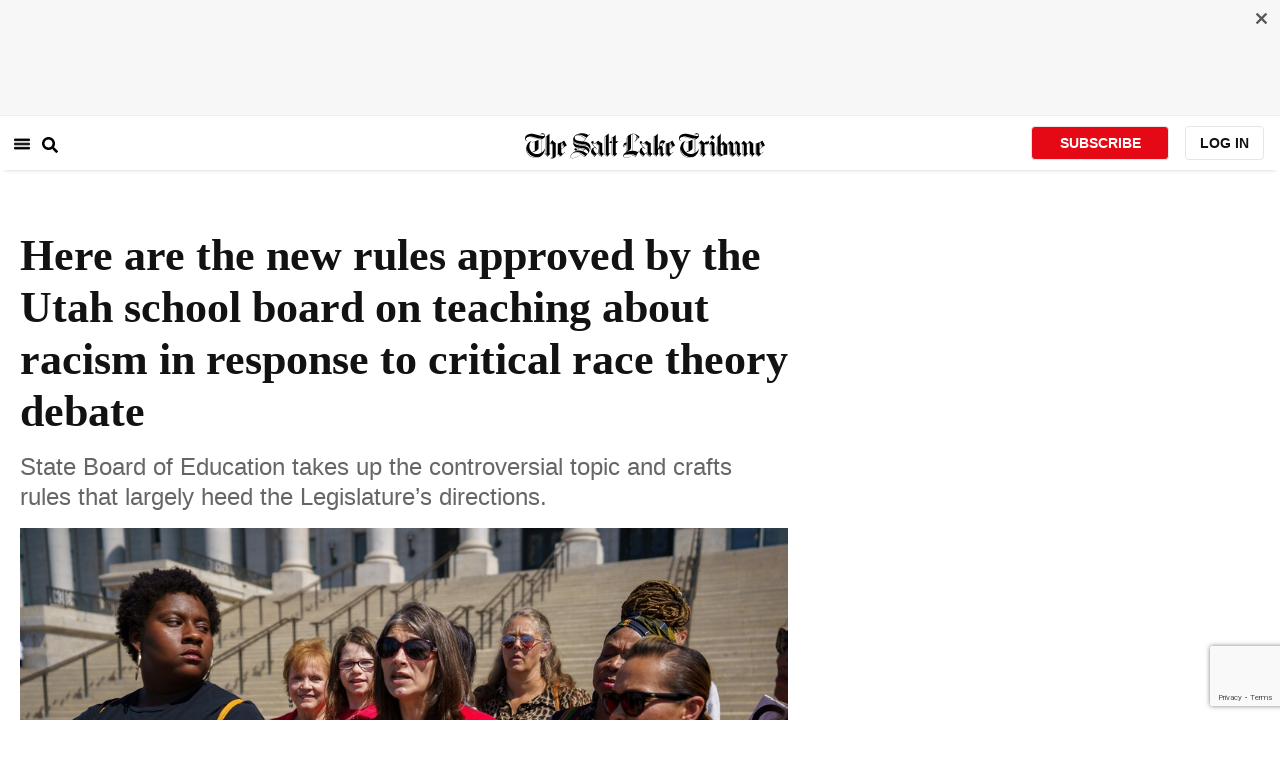

--- FILE ---
content_type: text/html; charset=utf-8
request_url: https://www.sltrib.com/news/education/2021/06/04/response-heated-critical/
body_size: 97088
content:
<!DOCTYPE html><html lang="en"><head><title>Here are the new rules approved by the Utah school board on teaching about racism in response to critical race theory debate</title><meta id="viewport" name="viewport" content="width=device-width, initial-scale=1.0, user-scalable=yes, minimum-scale=0.5, maximum-scale=2.0"/><meta charset="utf-8"/><meta name="title" content="Here are the new rules approved by the Utah school board on teaching about racism in response to critical race theory debate"/><meta name="keywords" content="Education, Utah State Board of Education, state school board, Educational equity, equity, CRT, critical race theory, race, Utah"/><meta name="news_keywords" content="Education, Utah State Board of Education, state school board, Educational equity, equity, CRT, critical race theory, race, Utah"/><meta name="robots" content="index, follow, max-image-preview:large"/><meta name="description" content="The Utah Board of Education approved a new set of standards Thursday in response to the national uproar over critical race theory that spell out what teachers here can talk to their students about concerning ethnicity, inclusion, culture and equity."/><meta name="referrer" content="unsafe-url"/><meta name="apple-mobile-web-app-title" content="SLTrib"/><meta name="application-name" content="SLTrib"/><meta name="theme-color" content="#ffffff"/><meta name="msapplication-config" content="/pf/resources/favicons/browserconfig.xml?d=582"/><meta property="og:locale" content="en_US"/><meta property="og:site_name" content="The Salt Lake Tribune"/><meta property="og:title" name="og:title" content="Here are the new rules approved by the Utah school board on teaching about racism in response to critical race theory debate "/><meta property="og:image" itemProp="image" content="https://www.sltrib.com/resizer/v2/https%3A%2F%2Fcloudfront-us-east-1.images.arcpublishing.com%2Fsltrib%2FKONXH6N2AFATJKSNODZS6LUEZI.jpg?auth=efbf326ebc775a706f2dd8fbcdc249c5c1312d0fe0c69f91c8c7ff75051ca81e&amp;width=1200"/><meta property="og:description" content="The Utah Board of Education approved a new set of standards Thursday in response to the national uproar over critical race theory that spell out what teachers here can talk to their students about concerning ethnicity, inclusion, culture and equity."/><meta property="og:url" content="https://www.sltrib.com/news/education/2021/06/04/response-heated-critical/"/><meta property="og:type" content="article"/><meta property="fb:app_id" content="913431655408104"/><meta name="twitter:title" content="Here are the new rules approved by the Utah school board on teaching about racism in response to critical race theory debate "/><meta name="twitter:image" content="https://www.sltrib.com/resizer/v2/https%3A%2F%2Fcloudfront-us-east-1.images.arcpublishing.com%2Fsltrib%2FKONXH6N2AFATJKSNODZS6LUEZI.jpg?auth=efbf326ebc775a706f2dd8fbcdc249c5c1312d0fe0c69f91c8c7ff75051ca81e&amp;width=1200"/><meta name="twitter:description" content="The Utah Board of Education approved a new set of standards Thursday in response to the national uproar over critical race theory that spell out what teachers here can talk to their students about concerning ethnicity, inclusion, culture and equity."/><meta name="twitter:site" content="@sltrib"/><meta name="twitter:card" content="summary_large_image"/><meta name="twitter:creator" content="https://www.facebook.com/saltlaketribune"/><meta name="distribution" content="global"/><meta name="rating" content="general"/><meta name="language" content="en_US"/><script src="https://cmp.osano.com/16BZCGRyQAUigbPI/5f685397-dc48-4433-b330-972e2c87c28d/osano.js"></script><link rel="stylesheet" type="text/css" charset="UTF-8" href="https://cdnjs.cloudflare.com/ajax/libs/slick-carousel/1.8.1/slick.min.css"/><link rel="stylesheet" type="text/css" href="https://cdnjs.cloudflare.com/ajax/libs/slick-carousel/1.8.1/slick-theme.min.css"/><meta itemProp="datePublished" content="2021-06-04T17:17:01.301Z"/><meta itemProp="pageType" content="article"/><link rel="canonical" href="https://www.sltrib.com/news/education/2021/06/04/response-heated-critical/"/><link rel="alternate" type="application/rss+xml" href="https://www.sltrib.com/arc/outboundfeeds/rss/?outputType=xml"/><link rel="icon" type="image/x-icon" href="/pf/resources/favicon.ico?d=582"/><link rel="stylesheet" href="/pf/resources/css/main.css?d=582"/><link rel="stylesheet" href="/pf/resources/css/carousel.css?d=582"/><link rel="apple-touch-icon" sizes="180x180" href="/pf/resources/favicons/apple-touch-icon.png?d=582"/><link rel="icon" type="image/png" sizes="32x32" href="/pf/resources/favicons/favicon-32x32.png?d=582"/><link rel="icon" type="image/png" sizes="16x16" href="/pf/resources/favicons/favicon-16x16.png?d=582"/><link rel="manifest" href="/pf/resources/favicons/manifest.json?d=582"/><link rel="mask-icon" href="/pf/resources/favicons/safari-pinned-tab.svg?d=582" color="#5bbad5"/><link rel="shortcut icon" href="/pf/resources/favicons/favicon.ico?d=582"/><link rel="icon" type="image/png" sizes="192x192" href="/pf/resources/favicons/android-chrome-192x192.png?d=582"/><link href="https://mas.to/@sltrib" rel="me"/><meta name="google-site-verification" content="OBS8NfER2sTsXn0kFFxQIKihXG5dH9nq5qrvGZWhNmU"/><meta name="google" content="nopagereadaloud"/><link rel="preconnect" href="https://a.pub.network/"/><link rel="preconnect" href="https://b.pub.network/"/><link rel="preconnect" href="https://c.pub.network/"/><link rel="preconnect" href="https://d.pub.network/"/><link rel="preconnect" href="https://c.amazon-adsystem.com"/><link rel="preconnect" href="https://s.amazon-adsystem.com"/><link rel="preconnect" href="https://btloader.com/"/><link rel="preconnect" href="https://api.btloader.com/"/><link rel="preconnect" href="https://cdn.confiant-integrations.net"/><link rel="stylesheet" href="https://a.pub.network/sltrib-com/cls.css"/><noscript><img height="1" width="1" style="display:none" src="https://www.facebook.com/tr?id=1602919493094198&amp;ev=PageView&amp;noscript=1" alt="facebook-pixel"/></noscript><script type="application/ld+json">{"@context":"https://schema.org","@type":"Organization","url":"https://www.sltrib.com","logo":"https://local.sltrib.com/marketing/tribune_T.png"}</script><script type="application/ld+json">{"@context":"https://schema.org","@type":"BreadcrumbList","itemListElement":[{"@type":"ListItem","position":1,"name":"News","item":"https://sltrib.com/news"},{"@type":"ListItem","position":2,"name":"Education","item":"https://sltrib.com/news/education"}]}</script><script async="" src="https://accounts.google.com/gsi/client" defer=""></script><script async="" subscriptions-control="manual" src="https://news.google.com/swg/js/v1/swg.js"></script><script async="" src="https://news.google.com/swg/js/v1/swg-gaa.js"></script><script type="application/ld+json">{"@context":"https://schema.org","@type":"NewsArticle","isPartOf":{"@type":["CreativeWork","Product"],"name":"The Salt Lake Tribune","productID":"sltrib.com:showcase"},"publisher":{"@type":"Organization","name":"The Salt Lake Tribune"},"isAccessibleForFree":true,"dateModified":"2021-06-05T01:24:37.777Z","datePublished":"2021-06-04T17:17:01.301Z","headline":"Here are the new rules approved by the Utah school board on teaching about racism in response to critical race theory debate ","image":["https://cloudfront-us-east-1.images.arcpublishing.com/sltrib/KONXH6N2AFATJKSNODZS6LUEZI.jpg"]}</script><script class="coral-script" src="https://sltrib.coral.coralproject.net/assets/js/embed.js"></script><script src="/pf/resources/js/freestar.js?d=582"></script><script type="application/javascript" id="polyfill-script">if(!Array.prototype.includes||!(window.Object && window.Object.assign)||!window.Promise||!window.Symbol||!window.fetch){document.write('<script type="application/javascript" src="/pf/dist/engine/polyfill.js?d=582&mxId=00000000" defer=""><\/script>')}</script><script id="fusion-engine-react-script" type="application/javascript" src="/pf/dist/engine/react.js?d=582&amp;mxId=00000000" defer=""></script><script id="fusion-engine-combinations-script" type="application/javascript" src="/pf/dist/components/combinations/default.js?d=582&amp;mxId=00000000" defer=""></script><link id="fusion-output-type-styles" rel="stylesheet" type="text/css" href="/pf/dist/components/output-types/default.css?d=582&amp;mxId=00000000"/><link id="fusion-template-styles" rel="stylesheet" type="text/css" href="/pf/dist/components/combinations/default.css?d=582&amp;mxId=00000000"/>
<script>(window.BOOMR_mq=window.BOOMR_mq||[]).push(["addVar",{"rua.upush":"false","rua.cpush":"true","rua.upre":"false","rua.cpre":"true","rua.uprl":"false","rua.cprl":"false","rua.cprf":"false","rua.trans":"SJ-8ae3b299-699f-42d9-ab7f-a53839e2d308","rua.cook":"false","rua.ims":"false","rua.ufprl":"false","rua.cfprl":"false","rua.isuxp":"false","rua.texp":"norulematch","rua.ceh":"false","rua.ueh":"false","rua.ieh.st":"0"}]);</script>
                              <script>!function(e){var n="https://s.go-mpulse.net/boomerang/";if("False"=="True")e.BOOMR_config=e.BOOMR_config||{},e.BOOMR_config.PageParams=e.BOOMR_config.PageParams||{},e.BOOMR_config.PageParams.pci=!0,n="https://s2.go-mpulse.net/boomerang/";if(window.BOOMR_API_key="EQ5PL-TYNFS-SR6UD-ZERFB-E2CY6",function(){function e(){if(!o){var e=document.createElement("script");e.id="boomr-scr-as",e.src=window.BOOMR.url,e.async=!0,i.parentNode.appendChild(e),o=!0}}function t(e){o=!0;var n,t,a,r,d=document,O=window;if(window.BOOMR.snippetMethod=e?"if":"i",t=function(e,n){var t=d.createElement("script");t.id=n||"boomr-if-as",t.src=window.BOOMR.url,BOOMR_lstart=(new Date).getTime(),e=e||d.body,e.appendChild(t)},!window.addEventListener&&window.attachEvent&&navigator.userAgent.match(/MSIE [67]\./))return window.BOOMR.snippetMethod="s",void t(i.parentNode,"boomr-async");a=document.createElement("IFRAME"),a.src="about:blank",a.title="",a.role="presentation",a.loading="eager",r=(a.frameElement||a).style,r.width=0,r.height=0,r.border=0,r.display="none",i.parentNode.appendChild(a);try{O=a.contentWindow,d=O.document.open()}catch(_){n=document.domain,a.src="javascript:var d=document.open();d.domain='"+n+"';void(0);",O=a.contentWindow,d=O.document.open()}if(n)d._boomrl=function(){this.domain=n,t()},d.write("<bo"+"dy onload='document._boomrl();'>");else if(O._boomrl=function(){t()},O.addEventListener)O.addEventListener("load",O._boomrl,!1);else if(O.attachEvent)O.attachEvent("onload",O._boomrl);d.close()}function a(e){window.BOOMR_onload=e&&e.timeStamp||(new Date).getTime()}if(!window.BOOMR||!window.BOOMR.version&&!window.BOOMR.snippetExecuted){window.BOOMR=window.BOOMR||{},window.BOOMR.snippetStart=(new Date).getTime(),window.BOOMR.snippetExecuted=!0,window.BOOMR.snippetVersion=12,window.BOOMR.url=n+"EQ5PL-TYNFS-SR6UD-ZERFB-E2CY6";var i=document.currentScript||document.getElementsByTagName("script")[0],o=!1,r=document.createElement("link");if(r.relList&&"function"==typeof r.relList.supports&&r.relList.supports("preload")&&"as"in r)window.BOOMR.snippetMethod="p",r.href=window.BOOMR.url,r.rel="preload",r.as="script",r.addEventListener("load",e),r.addEventListener("error",function(){t(!0)}),setTimeout(function(){if(!o)t(!0)},3e3),BOOMR_lstart=(new Date).getTime(),i.parentNode.appendChild(r);else t(!1);if(window.addEventListener)window.addEventListener("load",a,!1);else if(window.attachEvent)window.attachEvent("onload",a)}}(),"".length>0)if(e&&"performance"in e&&e.performance&&"function"==typeof e.performance.setResourceTimingBufferSize)e.performance.setResourceTimingBufferSize();!function(){if(BOOMR=e.BOOMR||{},BOOMR.plugins=BOOMR.plugins||{},!BOOMR.plugins.AK){var n="true"=="true"?1:0,t="",a="aoicubyxzcojs2lcrsta-f-571e1e90c-clientnsv4-s.akamaihd.net",i="false"=="true"?2:1,o={"ak.v":"39","ak.cp":"589906","ak.ai":parseInt("634755",10),"ak.ol":"0","ak.cr":8,"ak.ipv":4,"ak.proto":"h2","ak.rid":"6faeb9fd","ak.r":44268,"ak.a2":n,"ak.m":"dscr","ak.n":"ff","ak.bpcip":"3.144.42.0","ak.cport":57378,"ak.gh":"23.192.164.153","ak.quicv":"","ak.tlsv":"tls1.3","ak.0rtt":"","ak.0rtt.ed":"","ak.csrc":"-","ak.acc":"","ak.t":"1768066214","ak.ak":"hOBiQwZUYzCg5VSAfCLimQ==1SQY2C5/+NsAUGyeCtgRuQRX0MUBXnXWeTXwMfZe1DUakjrH3bdkfS861p/olYW+IRehtIjXwgG4pIq0tt5neRv6PwTXF7RTFjPj6b+w1r8RXfF5U7AM2ReVA33fZmJ9fy5Fbj12zLqdf9ZNrJ6XorX/dGzuGNoqauRi74FN6+7eIvmbfbBMXCRLqUfd0NetzYnxLehbPW0+bC3/452/R4io3Tsjd1UnT0RtPGPHq+Auy6mA4e9SU0gjELcDXgDv0LTftgtzNjYJzF8OcHNyEm35jTozw78BZsk74kMrPuqs7Vj0WlYWEPpN+5nO4GdOyswFGJebyNsXBkaejtoNyM1dglsQIKZn6pbnGRdBUUTDXXGobNgu0rsgAT/5KORAd66R7joky6Irdg3bkTdkyW++0iW1EcO4j3IBjzuOpI8=","ak.pv":"47","ak.dpoabenc":"","ak.tf":i};if(""!==t)o["ak.ruds"]=t;var r={i:!1,av:function(n){var t="http.initiator";if(n&&(!n[t]||"spa_hard"===n[t]))o["ak.feo"]=void 0!==e.aFeoApplied?1:0,BOOMR.addVar(o)},rv:function(){var e=["ak.bpcip","ak.cport","ak.cr","ak.csrc","ak.gh","ak.ipv","ak.m","ak.n","ak.ol","ak.proto","ak.quicv","ak.tlsv","ak.0rtt","ak.0rtt.ed","ak.r","ak.acc","ak.t","ak.tf"];BOOMR.removeVar(e)}};BOOMR.plugins.AK={akVars:o,akDNSPreFetchDomain:a,init:function(){if(!r.i){var e=BOOMR.subscribe;e("before_beacon",r.av,null,null),e("onbeacon",r.rv,null,null),r.i=!0}return this},is_complete:function(){return!0}}}}()}(window);</script></head><body><div id="fusion-app"><div class="article-layout-no-top-ad"><header id="navbar"><div class="stickyTopAd" data-test="sticky-ad"><div class="btn-close"><button type="button" data-test="close-button"><img src="[data-uri]" alt="Close ad"/></button></div><div style="display:none" id="f0fqA1GG4wHK38V" data-fusion-collection="features" data-fusion-type="freestar-ad/default" data-fusion-name="Freestar-Ad" data-fusion-message="Could not render component [features:freestar-ad/default]"></div></div><div style="display:none" id="f0fRPW69VCN37Dy" data-fusion-collection="features" data-fusion-type="_global/header-navigation-combined" data-fusion-name="Header Navigation Combined global" data-fusion-message="Could not render component [features:_global/header-navigation-combined]"></div><div style="display:none" id="f0fxeFcjKw6a123" data-fusion-collection="features" data-fusion-type="google-extended-acess/default" data-fusion-name="Google Extended Access" data-fusion-message="Could not render component [features:google-extended-acess/default]"></div></header><div class="scrollable-content"><div class="banner"></div></div><div class="scrollable-content half-container"><div class="row"><div class="full-width article-left-rail"><div class="vertical"><div class="article-head"><h1 class="headline">Here are the new rules approved by the Utah school board on teaching about racism in response to critical race theory debate </h1><h2 class="article-subheadline">State Board of Education takes up the controversial topic and crafts rules that largely heed the Legislature’s directions.</h2><div class="image-rootLeft"><style data-emotion="css 1ez1ofp">.css-1ez1ofp .image-img{width:100%;height:auto;}.css-1ez1ofp .image-noHeight{height:auto;}.css-1ez1ofp .image-noWidth{width:100%;}.css-1ez1ofp .image-rootCenter{display:-webkit-box;display:-webkit-flex;display:-ms-flexbox;display:flex;-webkit-flex-direction:column;-ms-flex-direction:column;flex-direction:column;-webkit-align-items:center;-webkit-box-align:center;-ms-flex-align:center;align-items:center;}.css-1ez1ofp .image-rootLeft{display:-webkit-box;display:-webkit-flex;display:-ms-flexbox;display:flex;-webkit-flex-direction:column;-ms-flex-direction:column;flex-direction:column;-webkit-box-pack:start;-ms-flex-pack:start;-webkit-justify-content:flex-start;justify-content:flex-start;}</style><div class="css-1ez1ofp"><span class=" lazy-load-image-background " style="background-image:url(https://www.sltrib.com/resizer/v2/KONXH6N2AFATJKSNODZS6LUEZI.jpg?auth=5da4f631ae4de5ed34e76c0660db1d0d19e1c44e3cb2213f93a86c439ea3f686&amp;width=1024&amp;quality=88);background-size:100% 100%;color:transparent;display:inline-block;height:400;width:600"><span class="image-img" style="display:inline-block;border-radius:0;width:600;height:400"></span></span></div><p class="caption-credit">(Trent Nelson  |  The Salt Lake Tribune) Opponents of critical race theory interrupt those in favor of talking about equity in the classroom during a news conference at the Utah Capitol on Wednesday, May 19, 2021. After the Legislature passed a resolution banning discussion about certain aspects of race, the Utah Board of Education updated its rules to match on Thursday, June 3, 2021.</p></div><div style="display:none" id="f0fvPICkDdVr4HR" data-fusion-collection="features" data-fusion-type="article-byline/default" data-fusion-name="Article Byline v2 New" data-fusion-message="Could not render component [features:article-byline/default]"></div><div style="display:none" id="f0fSQqI7MjYN5RL" data-fusion-collection="features" data-fusion-type="article-group-buttons/default" data-fusion-name="Article Group Icons" data-fusion-message="Could not render component [features:article-group-buttons/default]"></div></div><div class="article-body-container" itemProp="articleBody"><p class="body-raw">In response to <a href="https://www.edweek.org/leadership/what-is-critical-race-theory-and-why-is-it-under-attack/2021/05" target="_blank">the uproar over critical race theory</a>, the Utah Board of Education has approved a new set of standards that spell out what teachers can — and especially what they cannot — say to their students about ethnicity, inclusion, equity and culture.</p><p class="body-raw"><a href="https://schools.utah.gov/file/7858dc3a-deea-440b-8823-516fe7f4342e" target="_blank">The rules</a> came after more than four hours of tense and, at times, emotional debate Thursday evening, with one member choking up as he said the all-white and right-leaning school board needed to be more conscious of students “who are vulnerable and marginalized.”</p><p class="body-raw">That touched off a sharp backlash, though, from an outspoken conservative member who argued that the word “marginalized” shouldn’t even be used in the teaching standards because it’s too politically charged. She also urged the board to use the term “varying” instead of “diverse” to describe students’ viewpoints and backgrounds.</p><p class="body-raw">“It’s less controversial and prone to being twisted,” said <a href="https://www.sltrib.com/news/education/2021/02/02/petition-remove-utah/" target="_blank">Natalie Cline, who has long been an opponent of critical race theory</a> and has stated that she believes white students are being shamed in the classroom.</p><p class="body-raw">There were 25 amendments like that, with sparring over the specific language of the standards. And the back-and-forth squabbling exposed the ideological division of the board before the group passed a final iteration around 8 p.m. that largely adheres to what opponents of teaching students too much about the nation’s history of racism have sought.</p><p class="body-raw">The discussion was a smaller-scale version of <a href="https://www.sltrib.com/news/2021/05/22/what-happened-this-week/" target="_blank">what’s been going on across the country.</a> And when it came to an end, the board’s vice chair, exasperated, called the vote to finally approve the new rules “nothing short of an absolute miracle.”</p><p class="body-raw">The state school board has been <a href="https://www.sltrib.com/news/politics/2021/05/26/equity-guidance-utah/" target="_blank">working for months to update its standards</a> around trainings for all teachers statewide on topics like equity and diversity.</p><p class="body-raw">But the project was hijacked when <a href="https://www.sltrib.com/news/politics/2021/05/19/protest-over-critical/" target="_blank">the Utah Legislature passed two resolutions last month</a> instructing <a href="https://www.schools.utah.gov/board/utah/members" target="_blank">the 15-member board that oversees education policy in the state</a> to include in its efforts a ban on teaching “harmful” critical race theory concepts in K-12 schools — even though it has never been taught in Utah.</p><p class="body-raw">“They said they would take further action if we didn’t,” noted board member Scott Hansen, who has spearheaded the effort to include the parameters in the standards. Though the state didn’t give the board a timeline, Hansen said there was pressure to take on the topic now.</p><h2>What the standards say about race</h2><p class="body-raw">While critical race theory first emerged in the 1970s, those on the political right have recently latched onto it as a threat to the nation’s children, arguing that it inappropriately inserts race into classroom instruction that should be colorblind.</p><p class="body-raw"><a href="https://www.sltrib.com/news/politics/2021/05/17/what-is-critical-race/" target="_blank">The theory is an academic framework </a>that pinpoints racism as the defining feature of the United States, shaping the country’s founding and current legal system. But Republican lawmakers in Utah — and in at least eight other states — say it’s used to divide the country, and they’ve moved to ban it in the classroom. (The concept has often been misinterpreted, however.)</p><p class="body-raw"><a href="https://www.sltrib.com/news/politics/2021/05/19/protest-over-critical/" target="_blank">The resolution from Utah’s Capitol Hill </a>called for a ban on any class materials that would teach that one race is “inherently superior or inferior” to another and that people’s moral character is influenced by their race. And they pointed to white students today allegedly being blamed for slavery in the past.</p><p class="body-raw"><a href="https://schools.utah.gov/file/7858dc3a-deea-440b-8823-516fe7f4342e" target="_blank">The Utah Board of Education’s new rules</a> — which would take effect in the next school year — mirror that suggested language almost identically, prohibiting teachers from those kinds of discussions.</p><p class="body-raw">And they go one step further: They also require that no teacher instruct that students bear responsibility for the past actions of any individuals of their race. There’s no evidence that has been occurring.</p><p class="body-raw">“We have parents worried,” Hansen said, “about kids being indoctrinated by controversial concepts.”</p><div id="fusion-static-enter:MHTTOOQUWNAKVACXJFBZOHG7LU" style="display:none" data-fusion-component="MHTTOOQUWNAKVACXJFBZOHG7LU"></div><div class="raw-item"><p  style=" margin: 12px auto 6px auto; font-family: Helvetica,Arial,Sans-serif; font-style: normal; font-variant: normal; font-weight: normal; font-size: 14px; line-height: normal; font-size-adjust: none; font-stretch: normal; -x-system-font: none; display: block;">   <a title="View Utah education standards on race, equity on Scribd" href="https://www.scribd.com/document/510587883/Utah-education-standards-on-race-equity#from_embed"  style="text-decoration: underline;" >Utah education standards on race, equity</a> by <a title="View Courtney's profile on Scribd" href="https://www.scribd.com/user/331034938/Courtney#from_embed"  style="text-decoration: underline;" >Courtney</a> on Scribd</p><iframe class="scribd_iframe_embed" title="Utah education standards on race, equity" src="https://www.scribd.com/embeds/510587883/content?start_page=1&view_mode=scroll&access_key=key-CYzkrM7NLuMgSrgvESkM" data-auto-height="false" data-aspect-ratio="0.7729220222793488" scrolling="no" id="doc_78302" width="100%" height="600" frameborder="0"></iframe></div><div id="fusion-static-exit:MHTTOOQUWNAKVACXJFBZOHG7LU" style="display:none" data-fusion-component="MHTTOOQUWNAKVACXJFBZOHG7LU"></div><p class="body-raw">Board member James Moss said the rules protect all students, those who are white and those who are not. “You wouldn’t ask a student of Japanese descent, " he noted, “to take responsibility for Pearl Harbor.”</p><p class="body-raw">But Moss said there are districts in the country where white students are being made to feel inferior in similar situations. That could include in discussions of the Civil War, reparations and the current protests over police brutality toward individuals of color. The rules, he said, are an attempt to avoid that, avoid hurting feelings — but not avoid talking about challenging topics.</p><p class="body-raw">“This is not intended to squelch discussion,” he said.</p><p class="body-raw">Board member Brent Strate, though, questioned where the line would be drawn and how teachers would know. He said the rules are vague. As a history teacher, for instance, he used to have students take sides with Adam Smith’s views on capitalism versus Karl Marx’s philosophy on communism.</p><p class="body-raw">“Teachers have been called in and raked over the coals for things like that,” he said. “And this doesn’t help. This won’t stop that kind of thing from happening.”</p><p class="body-raw">Moss countered that teachers aren’t stopped under the rules from asking a student’s opinion on something or having a debate in class. <a href="https://schools.utah.gov/file/7858dc3a-deea-440b-8823-516fe7f4342e" target="_blank">The rules specifically say</a> that teachers can still host discussions on “events, ideas, attitudes, beliefs or concepts.”</p><p class="body-raw">What crosses the line, he said, is promoting or endorsing any kind of racial hierarchy.</p><h2>What else is in the rules?</h2><p class="body-raw">The guidelines certainly adopt the standard rhetoric of those opposed to critical race theory — and even bolster it in places. But the rules include more than just that.</p><p class="body-raw">Hansen believes there are things that those on both sides of the debate can be happy about.</p><p class="body-raw"><a href="https://schools.utah.gov/file/7858dc3a-deea-440b-8823-516fe7f4342e" target="_blank">The five-page-long standards </a>start by listing requirements for new trainings for teachers that all districts and charters provide. This was the original intention behind the rules before critical race theory curriculum got tangled into them.</p><p class="body-raw">The first provision is instructing educators on how to create safe and respectful learning environments. Strate pushed for that to be at the top. And it explicitly includes having teachers acknowledge “differences by looking for the good in everyone, including oneself, and showing due regard for feelings, rights, cultures and traditions.”</p><p class="body-raw">Hansen said the point isn’t to be entirely colorblind, as some who oppose critical race theory propose.</p><p class="body-raw">In the rules, inclusion, too, is defined broadly as “ensuring all students feel a sense of belonging and support.” There are specific references to students with learning or other disabilities.</p><p class="body-raw">Board member Janet Cannon said that was something she pushed for as the mother of a son with disabilities and the grandmother of a kid with Down syndrome. Vice Chair Cindy Davis said she wanted gender in the rules because her daughter was bullied by boys after being the fastest runner in her second grade class.</p><p class="body-raw">The board wanted “an expansive view of diversity, rather than focusing just on race,” Hansen noted.</p><p class="body-raw">Additionally, along with not discriminating or promoting a race, teachers are also banned in their curriculum from endorsing a religion, sex, sexual orientation or gender identity. “We actually added on it and improved upon it,” Hansen said about the direction from the Legislature.</p><p class="body-raw">Several efforts to make the policies more stringent or more right-leaning were voted down.</p><p class="body-raw">At one point, Cline moved to add a line to the standards that would set up a discipline process for teachers who break the rules. That did not pass.</p><p class="body-raw">She also tried to add lines that would bar teachers from identifying groups as the “oppressor” or the “oppressed,” which is common rhetoric used by those against critical race theory. That also did not pass, nor did her recommendation to require teachers have “a solid understanding of the original intent of the Constitution.”</p><p class="body-raw">The standards also incorporate a recent and progressive resolution by the board denouncing racism.</p><h2>What does the public say?</h2><p class="body-raw">Before the board voted on the new standards, it heard from several members of the public on both sides of the debate.</p><p class="body-raw">During the comment period, 20 people spoke about teaching on race in the classroom. Four opposed critical race theory. The others supported a healthy discussion about the nation’s history — and that included a group of fifth graders, all students of color at west Salt Lake City’s <a href="https://rosepark.slcschools.org/" target="_blank">Rose Park Elementary</a>, who asked the board not to ban any topics.</p><p class="body-raw">“If someone is different than you, it doesn’t mean you should treat them differently,” one of the kids said.</p><p class="body-raw">“We want to stop racism,” added another.</p><p class="body-raw">Teachers logged onto to the electronic meeting, too, to share their thoughts.</p><div class="article-body-element" style="margin-top:20px"><div class="image-rootCenter"><style data-emotion="css 1ez1ofp">.css-1ez1ofp .image-img{width:100%;height:auto;}.css-1ez1ofp .image-noHeight{height:auto;}.css-1ez1ofp .image-noWidth{width:100%;}.css-1ez1ofp .image-rootCenter{display:-webkit-box;display:-webkit-flex;display:-ms-flexbox;display:flex;-webkit-flex-direction:column;-ms-flex-direction:column;flex-direction:column;-webkit-align-items:center;-webkit-box-align:center;-ms-flex-align:center;align-items:center;}.css-1ez1ofp .image-rootLeft{display:-webkit-box;display:-webkit-flex;display:-ms-flexbox;display:flex;-webkit-flex-direction:column;-ms-flex-direction:column;flex-direction:column;-webkit-box-pack:start;-ms-flex-pack:start;-webkit-justify-content:flex-start;justify-content:flex-start;}</style><div class="css-1ez1ofp"><span class=" lazy-load-image-background " style="background-image:url(https://www.sltrib.com/resizer/v2/EWBP52RFTNHBXP2ASLFWMHVAZ4.jpg?auth=67b591c1ff6439c764ee58defd5cbaf3f126049311ba47dcc50b243aa6fe259d&amp;width=750&amp;quality=88);background-size:100% 100%;color:transparent;display:inline-block;height:400;width:600"><span class="image-img" style="display:inline-block;border-radius:0;width:600;height:400"></span></span></div><p class="caption-credit">(Trent Nelson  |  The Salt Lake Tribune) Meadowlark Elementary School teacher John Arthur interacting with his students on Zoom, in Salt Lake City on Friday, Sept. 18, 2020. </p></div></div><p class="body-raw"><a href="https://www.sltrib.com/news/education/2020/10/02/why-utahs-new-teacher/" target="_blank">John Arthur, Utah’s 2021 Teacher of the Year</a> whose class at Meadowlark Elementary on Salt Lake City’s west side is mostly kids of color, implored the board not to treat race and discussions of racism as taboo.</p><p class="body-raw">“There’s nothing wrong with learning,” he said. “Somehow, people found a way to spoil these beautiful words like ‘equity’ and ‘inclusion’ and ‘diversity.’ It’s up to us, as reasonable people, to recognize that cannot stand. These ideas need to be upheld. Otherwise, learning for our students will suffer.”</p><p class="body-raw">Rozanna Benally-Sagg, a Native American member of<a href="https://www.schools.utah.gov/board/participation/advisorygroups/aceess" target="_blank"> the state’s committee for inclusion in education</a>, added that “it’s important to see vulnerable kids.” Without acknowledging differences, she said, those who are at a disadvantage because of the way the country is set up — such as those who are homeless or refugees who don’t speak English — will be further left behind in the classroom.</p><p class="body-raw">Parents also said their kids have learned about both the good and bad in America, and it didn’t make them hate their homeland — as some opposed to critical race theory have suggested would happen.</p><p class="body-raw">But those on the other side disagreed. Parent Katy Johnson called discussions about racism “a cancer.”</p><p class="body-raw">“It’s dangerous and divisive,” she said. “It’s not un-American but anti-American.”</p><p class="body-raw">Others called it “ideological gobbledygook,” “racist propaganda,” and something “straight out of the Marxist playbook.”</p><p class="body-raw">Steve Henderson, who is involved with <a href="https://www.utahparentsunited.org/" target="_blank">the group Utah Parents United</a> that has pushed for the state to ban critical race theory in K-12 schools, added: “We feel the story of America is improving the system, not one of racism itself.”</p><p class="body-raw">The board has received hundreds of emails, too, on the subject, including 111 just last week, when a committee voted to move the rules to the full board. Most of those sided with the parents opposed to critical race theory. And powerful voices in Utah politics have joined them, <a href="https://www.sltrib.com/news/2021/05/22/what-happened-this-week/" target="_blank">including Republican Sen. Mike Lee and Rep. Burgess Owens</a>.</p><h2>What happens next?</h2><p class="body-raw">Though the board has finalized the rules, there is still time for more public feedback.</p><p class="body-raw">The approved standards will now have a 30-day cooling-off period.</p><p class="body-raw">During that time, if 10 or more people request a public hearing, the board is required to hold one and listen to concerns. Members can choose to make adjustments after that or leave the rules as they are.</p><p class="body-raw">The rules also state that parents who are worried can request a copy of their district’s training for teachers and curriculum on race once the standards take effect.</p><p class="body-raw">Much of the actual decisions on what will and won’t be taught will be up to those local districts and charters to decide. That was by design, said board member Molly Hart.</p><p class="body-raw">“I just believe that they are in the best position to decide what they need to do for the students and the teachers,” she said during the meeting Thursday. “That’s something that they need to figure out. I think they’re in different places and spaces with equity. Their students are different. Their communities are different.”</p></div><div><a href="#" class="section-title " data-testid="sec-head-link"><h2>RELATED STORIES</h2></a><div style="margin-top:16px"><a class="top-story" data-testid="top-story" href="/news/politics/2021/05/28/specter-critical-race/"><h3 data-testid="title" class="simple-title" style="margin-top:10px">Proposed Utah school board rule prohibits instruction  that recognizes any race as superior or inferior</h3><div class="horizontal-separator"></div><div style="margin-bottom:18px"></div></a></div><div style="margin-top:16px"><a class="top-story" data-testid="top-story" href="/news/politics/2021/05/17/what-is-critical-race/"><h3 data-testid="title" class="simple-title" style="margin-top:10px">What is critical race theory?</h3><div class="horizontal-separator"></div><div style="margin-bottom:18px"></div></a></div><div style="margin-top:16px"><a class="top-story" data-testid="top-story" href="/news/2021/05/22/what-happened-this-week/"><h3 data-testid="title" class="simple-title" style="margin-top:10px">What happened this week with critical race theory in Utah and elsewhere?</h3><div class="horizontal-separator"></div><div style="margin-bottom:18px"></div></a></div><div style="margin-top:16px"><a class="top-story" data-testid="top-story" href="/news/politics/2021/05/26/equity-guidance-utah/"><h3 data-testid="title" class="simple-title" style="margin-top:10px">Equity guidance for Utah teachers gets tangled up in critical race theory </h3><div class="horizontal-separator"></div><div style="margin-bottom:18px"></div></a></div><div style="margin-top:16px"><a class="top-story" data-testid="top-story" href="/news/politics/2021/05/19/protest-over-critical/"><h3 data-testid="title" class="simple-title" style="margin-top:10px">Protest over critical race theory hits House floor, Democrats stage walkout</h3><div class="horizontal-separator"></div><div style="margin-bottom:18px"></div></a></div></div></div></div><div class="disappear"><div class="vertical"><div style="display:none" id="f0ftUI1JgEb33ts" data-fusion-collection="features" data-fusion-type="freestar-ad-with-height/default" data-fusion-name="sltrib_medrec_sidebar_atf" data-fusion-message="Could not render component [features:freestar-ad-with-height/default]"></div><div class="sponsored-card"><div class="sponsored-card__top-bar"></div><div class="sponsored-card__content"><h2 class="sponsored-card__label">Sponsored Story</h2><a href="/sponsored/2025/12/10/planning-your-small-business" type="text" aria-label="foo" target="_blank" rel="noopener noreferrer" class="sponsored-card__headline-link"><h3 class="sponsored-card__headline" id="sponsored-article-link">Planning for your small business’ future </h3><p class="sponsored-card__text" id="sponsored-article-link">Sponsored: It’s important to understand the options available for future success.</p></a></div><div class="sponsored-card__bottom-bar"></div></div><div style="display:none" id="f0fIih6gUSOi4r" data-fusion-collection="features" data-fusion-type="freestar-ad-with-height/default" data-fusion-name="sltrib_medrec_sidebar_btf" data-fusion-message="Could not render component [features:freestar-ad-with-height/default]"></div></div></div></div></div><div class="half-container"><div class="row"><div class="col-12"><div style="display:none" id="f0ferFTGE9qQ2Hg" data-fusion-collection="features" data-fusion-type="_global/outbrain-ad" data-fusion-name="Outbrain Ad Global" data-fusion-message="Could not render component [features:_global/outbrain-ad]"></div></div></div></div><div id="article-bottom" class="half-container"></div><div id="the-latest" class="half-container"><div class="the-latest-ap"></div></div><div id="comments" class="comments half-container"><div style="display:none" id="f0fA5jFy5EEH288" data-fusion-collection="features" data-fusion-type="freestar-ad/default" data-fusion-name="Freestar-Ad - sltrib_incontent_flipp" data-fusion-message="Could not render component [features:freestar-ad/default]"></div><div class="two-columns-layout-comments "><div class="comment-left-rail"><div id="coral-static"><div id="coral_thread" style="width:145%;padding:0px;margin-left:-13px"></div></div></div><div class="comment-left-rail"></div></div><div style="display:none" id="f0fdEF4Mp3Ct6hF" data-fusion-collection="features" data-fusion-type="article-byline-bottom/default" data-fusion-name="Article Byline Bottom" data-fusion-message="Could not render component [features:article-byline-bottom/default]"></div></div><footer><div class="global-footer"><div class="with-copy container"><script src="https://js.adsrvr.org/up_loader.1.1.0.js" type="text/javascript"></script><script async="" src="/pf/resources/js/ballantine.js?d=582"></script><div class="row hidden-md-down"><div class="footer-block col-6 col-md-3"><div class="footer-column"><h5 class="footer-heading">CONNECT</h5><ul class="footer-list"><li><a href="https://www.facebook.com/saltlaketribune/" class="footer-item"><style data-emotion="css vubbuv">.css-vubbuv{-webkit-user-select:none;-moz-user-select:none;-ms-user-select:none;user-select:none;width:1em;height:1em;display:inline-block;fill:currentColor;-webkit-flex-shrink:0;-ms-flex-negative:0;flex-shrink:0;-webkit-transition:fill 200ms cubic-bezier(0.4, 0, 0.2, 1) 0ms;transition:fill 200ms cubic-bezier(0.4, 0, 0.2, 1) 0ms;font-size:1.5rem;}</style><svg class="MuiSvgIcon-root MuiSvgIcon-fontSizeMedium css-vubbuv" focusable="false" aria-hidden="true" viewBox="0 0 24 24" data-testid="FacebookIcon"><path d="M5 3h14a2 2 0 0 1 2 2v14a2 2 0 0 1-2 2H5a2 2 0 0 1-2-2V5a2 2 0 0 1 2-2m13 2h-2.5A3.5 3.5 0 0 0 12 8.5V11h-2v3h2v7h3v-7h3v-3h-3V9a1 1 0 0 1 1-1h2V5z"></path></svg> <span class="foot-indv-item">Facebook</span></a></li><li><a href="https://x.com/sltrib/" class="footer-item"><img src="https://www.sltrib.com/resizer/v2/S2JRURVUNZBUXGAJVY67HBTE6A.png?auth=6f97694ee8a43d294e97af9ab645cc3719955d95936eeab8cff5ebc501db5b08&amp;height=100&amp;quality=88" alt="twitter-logo" width="18" height="18" style="background-color:white;border-radius:4px;margin-left:3px;margin-right:2px"/> <span class="foot-indv-item">X</span></a></li><li><a href="https://www.instagram.com/sltrib/" class="footer-item"><style data-emotion="css vubbuv">.css-vubbuv{-webkit-user-select:none;-moz-user-select:none;-ms-user-select:none;user-select:none;width:1em;height:1em;display:inline-block;fill:currentColor;-webkit-flex-shrink:0;-ms-flex-negative:0;flex-shrink:0;-webkit-transition:fill 200ms cubic-bezier(0.4, 0, 0.2, 1) 0ms;transition:fill 200ms cubic-bezier(0.4, 0, 0.2, 1) 0ms;font-size:1.5rem;}</style><svg class="MuiSvgIcon-root MuiSvgIcon-fontSizeMedium css-vubbuv" focusable="false" aria-hidden="true" viewBox="0 0 24 24" data-testid="InstagramIcon"><path d="M7.8 2h8.4C19.4 2 22 4.6 22 7.8v8.4a5.8 5.8 0 0 1-5.8 5.8H7.8C4.6 22 2 19.4 2 16.2V7.8A5.8 5.8 0 0 1 7.8 2m-.2 2A3.6 3.6 0 0 0 4 7.6v8.8C4 18.39 5.61 20 7.6 20h8.8a3.6 3.6 0 0 0 3.6-3.6V7.6C20 5.61 18.39 4 16.4 4H7.6m9.65 1.5a1.25 1.25 0 0 1 1.25 1.25A1.25 1.25 0 0 1 17.25 8 1.25 1.25 0 0 1 16 6.75a1.25 1.25 0 0 1 1.25-1.25M12 7a5 5 0 0 1 5 5 5 5 0 0 1-5 5 5 5 0 0 1-5-5 5 5 0 0 1 5-5m0 2a3 3 0 0 0-3 3 3 3 0 0 0 3 3 3 3 0 0 0 3-3 3 3 0 0 0-3-3z"></path></svg> <span class="foot-indv-item">Instagram</span></a></li><li><a href="https://www.youtube.com/user/sltrib/" class="footer-item"><style data-emotion="css vubbuv">.css-vubbuv{-webkit-user-select:none;-moz-user-select:none;-ms-user-select:none;user-select:none;width:1em;height:1em;display:inline-block;fill:currentColor;-webkit-flex-shrink:0;-ms-flex-negative:0;flex-shrink:0;-webkit-transition:fill 200ms cubic-bezier(0.4, 0, 0.2, 1) 0ms;transition:fill 200ms cubic-bezier(0.4, 0, 0.2, 1) 0ms;font-size:1.5rem;}</style><svg class="MuiSvgIcon-root MuiSvgIcon-fontSizeMedium css-vubbuv" focusable="false" aria-hidden="true" viewBox="0 0 24 24" data-testid="YouTubeIcon"><path d="M10 15l5.19-3L10 9v6m11.56-7.83c.13.47.22 1.1.28 1.9.07.8.1 1.49.1 2.09L22 12c0 2.19-.16 3.8-.44 4.83-.25.9-.83 1.48-1.73 1.73-.47.13-1.33.22-2.65.28-1.3.07-2.49.1-3.59.1L12 19c-4.19 0-6.8-.16-7.83-.44-.9-.25-1.48-.83-1.73-1.73-.13-.47-.22-1.1-.28-1.9-.07-.8-.1-1.49-.1-2.09L2 12c0-2.19.16-3.8.44-4.83.25-.9.83-1.48 1.73-1.73.47-.13 1.33-.22 2.65-.28 1.3-.07 2.49-.1 3.59-.1L12 5c4.19 0 6.8.16 7.83.44.9.25 1.48.83 1.73 1.73z"></path></svg> <span class="foot-indv-item">YouTube</span></a></li><li><a href="/rss/" class="footer-item"><style data-emotion="css vubbuv">.css-vubbuv{-webkit-user-select:none;-moz-user-select:none;-ms-user-select:none;user-select:none;width:1em;height:1em;display:inline-block;fill:currentColor;-webkit-flex-shrink:0;-ms-flex-negative:0;flex-shrink:0;-webkit-transition:fill 200ms cubic-bezier(0.4, 0, 0.2, 1) 0ms;transition:fill 200ms cubic-bezier(0.4, 0, 0.2, 1) 0ms;font-size:1.5rem;}</style><svg class="MuiSvgIcon-root MuiSvgIcon-fontSizeMedium css-vubbuv" focusable="false" aria-hidden="true" viewBox="0 0 24 24" data-testid="RssFeedIcon"><circle cx="6.18" cy="17.82" r="2.18"></circle><path d="M4 4.44v2.83c7.03 0 12.73 5.7 12.73 12.73h2.83c0-8.59-6.97-15.56-15.56-15.56m0 5.66v2.83c3.9 0 7.07 3.17 7.07 7.07h2.83c0-5.47-4.43-9.9-9.9-9.9"></path></svg> <span class="foot-indv-item">RSS</span></a></li><li><a href="https://apps.apple.com/ai/app/salt-lake-tribune-eedition/id995297003" class="footer-item"><img style="height:40px;padding:4px" src="https://www.sltrib.com/resizer/v2/YGK4MOY7CNFNRMYWMTTPFDOMCI.png?auth=7c8ecd93d3eb36d6fdde2400ab3650dc88d52714be2fda9155a5f4abe0b43e8c&amp;width=200&amp;quality=100"/> <span class="foot-indv-item"></span></a></li><li><a href="https://play.google.com/store/apps/details?id=com.saltlaketribune.android.prod&amp;hl=en_US&amp;gl=US" class="footer-item"><img style="height:40px;width:98.6px;margin-top:-10px" src="https://www.sltrib.com/resizer/v2/PI6RFGVVV5CYLIXIYBETYQIUYY.png?auth=06db741726c8486e67a60a0529a1ea780a7e7d896eb72e0f6b4d9dc6a8369618&amp;width=200&amp;quality=100"/> <span class="foot-indv-item"></span></a></li></ul></div></div><div class="footer-block col-6 col-md-3"><div class="footer-column"><h5 class="footer-heading">SUBSCRIPTIONS</h5><ul class="footer-list"><li><a href="https://sltiservices.navigacloud.com/cmo_slt-c-cmdb-01/subscriber/web/startoffers.html" class="footer-item"><span class="foot-indv-item">Subscribe to Print + Digital</span></a></li><li><a href="/support/" class="footer-item"><span class="foot-indv-item">Subscribe to Digital Only</span></a></li><li><a href="/activate-digital-subscription/" class="footer-item"><span class="foot-indv-item">Digital Access for Print Subscribers</span></a></li><li><a href="/newsletters/" class="footer-item"><span class="foot-indv-item">Email Newsletters</span></a></li><li><a href="https://sltiservices.navigacloud.com/cmo_slt-c-cmdb-01/subscriber/web/signin.html" class="footer-item"><span class="foot-indv-item">Login to your Print Account</span></a></li><li><a href="/my-account/" class="footer-item"><span class="foot-indv-item">Login to your Digital Account</span></a></li><li><a href="/digital-subscriptions-faq/" class="footer-item"><span class="foot-indv-item">Subscription FAQs</span></a></li><li><a href="/contact-us/" class="footer-item"><span class="foot-indv-item">Help and Contact Info</span></a></li><li><a href="/gift-subscription/" class="footer-item"><span class="foot-indv-item">Gift Subscriptions</span></a></li></ul></div></div><div class="footer-block col-6 col-md-3"><div class="footer-column"><h5 class="footer-heading">ABOUT US</h5><ul class="footer-list"><li><a href="/about-us/#our-history" class="footer-item"><span class="foot-indv-item">History and Mission</span></a></li><li><a href="/about-us/#nonprofit" class="footer-item"><span class="foot-indv-item">Our Nonprofit Model</span></a></li><li><a href="/board-and-advisers/" class="footer-item"><span class="foot-indv-item">Board and Advisers</span></a></li><li><a href="/staff/" class="footer-item"><span class="foot-indv-item">Officers and Staff</span></a></li><li><a href="/supporters/" class="footer-item"><span class="foot-indv-item">Supporters</span></a></li><li><a href="/reports/" class="footer-item"><span class="foot-indv-item">Tax Filing and Governance</span></a></li><li><a href="/opinion/submission/" class="footer-item"><span class="foot-indv-item">Share Your Opinion</span></a></li><li><a href="/opinion/editorial-board/" class="footer-item"><span class="foot-indv-item">Meet the Editorial Board</span></a></li><li><a href="/privacy-policy/" class="footer-item"><span class="foot-indv-item">Privacy Policy</span></a></li><li><a href="/privacy-policy/#california" class="footer-item"><span class="foot-indv-item">California Privacy</span></a></li><li><a href="/policies-and-ethics/" class="footer-item"><span class="foot-indv-item">Editorial Policies and Ethics</span></a></li></ul></div></div><div class="footer-block col-6 col-md-3"><div class="footer-column"><h5 class="footer-heading">MORE</h5><ul class="footer-list"><li><a href="/advertising/" class="footer-item"><span class="foot-indv-item">Advertise with Us</span></a></li><li><a href="/legal-notices/" class="footer-item"><span class="foot-indv-item">Legal Notices</span></a></li><li><a href="https://store.sltrib.com/" class="footer-item"><span class="foot-indv-item">Store</span></a></li><li><a href="https://digitalnewspapers.org/newspaper/?paper=Salt%20Lake%20Tribune" class="footer-item"><span class="foot-indv-item">Archives</span></a></li><li><a href="/tips/" class="footer-item"><span class="foot-indv-item">Story Tips</span></a></li><li><a href="/giving/" class="footer-item"><span class="foot-indv-item">Support The Tribune</span></a></li><li><a href="/fas/" class="footer-item"><span class="foot-indv-item">Join The First Amendment Society</span></a></li><li><a href="https://www.sltrib.com/gift-policy/" class="footer-item"><span class="foot-indv-item">Gift Acceptance Policy</span></a></li><li><a href="#" class="footer-item"><span class="foot-indv-item">Cookie Preferences</span></a></li><li><a href="/commenting-policy/" class="footer-item"><span class="foot-indv-item">Commenting Policy</span></a></li></ul></div></div></div><div class="hidden-md-up" style="width:100%"><div class="horizontal-separator"></div><div class="row v-space"><div class="col-6 links-foot-col"><a href="/about-us/" class="foot-link">ABOUT US</a><a href="/terms-of-service/" class="foot-link">TERMS OF SERVICE</a><a href="/privacy-policy/" class="foot-link">PRIVACY POLICY</a><a href="/policies-and-ethics/" class="foot-link">EDITORIAL POLICY</a><a href="/tips/" class="foot-link">NEWS TIPS</a><a href="/advertising/" class="foot-link">ADVERTISE</a><a href="/contact-us/" class="foot-link">CONTACT US/HELP</a><a href="/gift-policy/" class="foot-link">GIFT ACCEPTANCE POLICY</a></div><div class="col-6 links-foot-col"><a href="/subscribe/" class="foot-link">SUBSCRIBE</a><a href="https://sltiservices.navigacloud.com/cmo_slt-c-cmdb-01/subscriber/web/startoffers.html" class="foot-link">PRINT EDITION</a><a href="/newsletters/" class="foot-link">EMAIL NEWSLETTERS</a><a href="/fas/" class="foot-link">JOIN THE FIRST AMENDMENT SOCIETY</a><a href="/giving/" class="foot-link">SUPPORT THE TRIBUNE</a><a href="/opinion/submission/" class="foot-link">SHARE YOUR OPINION</a><a href="/opinion/editorial-board/" class="foot-link">MEET THE EDITORIAL BOARD</a><a href="#" class="foot-link">COOKIE PREFERENCES</a></div></div><div class="socialm-foot"><a href="https://x.com/sltrib" data-testid="sm-twitter" class="soc-med-item"><img src="/pf/resources/img/t-1.png?d=582" alt="twitter-logo" width="26" height="26" style="background-color:white"/></a><a href="https://www.instagram.com/sltrib/" data-testid="sm-instagram" class="soc-med-item" aria-label="Instagram"><style data-emotion="css vubbuv">.css-vubbuv{-webkit-user-select:none;-moz-user-select:none;-ms-user-select:none;user-select:none;width:1em;height:1em;display:inline-block;fill:currentColor;-webkit-flex-shrink:0;-ms-flex-negative:0;flex-shrink:0;-webkit-transition:fill 200ms cubic-bezier(0.4, 0, 0.2, 1) 0ms;transition:fill 200ms cubic-bezier(0.4, 0, 0.2, 1) 0ms;font-size:1.5rem;}</style><svg class="MuiSvgIcon-root MuiSvgIcon-fontSizeMedium css-vubbuv" focusable="false" aria-hidden="true" viewBox="0 0 24 24" data-testid="InstagramIcon" style="color:rgb(255,76,60);font-size:26px"><path d="M7.8 2h8.4C19.4 2 22 4.6 22 7.8v8.4a5.8 5.8 0 0 1-5.8 5.8H7.8C4.6 22 2 19.4 2 16.2V7.8A5.8 5.8 0 0 1 7.8 2m-.2 2A3.6 3.6 0 0 0 4 7.6v8.8C4 18.39 5.61 20 7.6 20h8.8a3.6 3.6 0 0 0 3.6-3.6V7.6C20 5.61 18.39 4 16.4 4H7.6m9.65 1.5a1.25 1.25 0 0 1 1.25 1.25A1.25 1.25 0 0 1 17.25 8 1.25 1.25 0 0 1 16 6.75a1.25 1.25 0 0 1 1.25-1.25M12 7a5 5 0 0 1 5 5 5 5 0 0 1-5 5 5 5 0 0 1-5-5 5 5 0 0 1 5-5m0 2a3 3 0 0 0-3 3 3 3 0 0 0 3 3 3 3 0 0 0 3-3 3 3 0 0 0-3-3z"></path></svg></a><a href="https://www.facebook.com/saltlaketribune/" data-testid="sm-facebook" class="soc-med-item" aria-label="Facebook"><style data-emotion="css vubbuv">.css-vubbuv{-webkit-user-select:none;-moz-user-select:none;-ms-user-select:none;user-select:none;width:1em;height:1em;display:inline-block;fill:currentColor;-webkit-flex-shrink:0;-ms-flex-negative:0;flex-shrink:0;-webkit-transition:fill 200ms cubic-bezier(0.4, 0, 0.2, 1) 0ms;transition:fill 200ms cubic-bezier(0.4, 0, 0.2, 1) 0ms;font-size:1.5rem;}</style><svg class="MuiSvgIcon-root MuiSvgIcon-fontSizeMedium css-vubbuv" focusable="false" aria-hidden="true" viewBox="0 0 24 24" data-testid="FacebookIcon" style="color:rgb(45,79,138);font-size:26px"><path d="M5 3h14a2 2 0 0 1 2 2v14a2 2 0 0 1-2 2H5a2 2 0 0 1-2-2V5a2 2 0 0 1 2-2m13 2h-2.5A3.5 3.5 0 0 0 12 8.5V11h-2v3h2v7h3v-7h3v-3h-3V9a1 1 0 0 1 1-1h2V5z"></path></svg></a></div><div class="row v-space" style="display:flex;justify-content:center"><a href="https://play.google.com/store/apps/details?id=com.saltlaketribune.android.prod&amp;hl=en_US&amp;gl=US" target="_blank" rel="noreferrer"><img height="40px" alt="google-play-badge" src="/pf/resources/img/googleplay.png?d=582"/></a><a href="https://apps.apple.com/ai/app/salt-lake-tribune-eedition/id995297003" target="_blank" rel="noreferrer"><img class="apple-download-badge" height="40px" alt="apple-store-badge" src="/pf/resources/img/applestore.png?d=582"/></a></div><div class="horizontal-separator last-sep-foot"></div></div><br/><div class="contact-cs hidden-md-down"><p>Report a missed paper by emailing <a href="mailto:subscribe@sltrib.com" class="contact-link">subscribe@sltrib.com</a> or calling <a href="tel:801-237-2900" class="contact-link">801-237-2900</a></p><p>For e-edition questions or comments, contact customer support <a href="tel:801-237-2900" class="contact-link">801-237-2900</a> or email <a href="mailto:subscribe@sltrib.com" class="contact-link">subscribe@sltrib.com</a></p></div><div class="copy-container row hidden-md-down"><div class="col-12 col-md-6 logo-column"><a href="/"><img src="/pf/resources/svg/sltrib-logo.svg?d=582" alt="The Salt Lake Tribune Logo" width="250" height="46" class="trib-svg-white"/></a></div><div class="col-12 col-md-6 copy-column"><p class="copy">sltrib.com © 1996-<!-- -->2026 <!-- -->The Salt Lake Tribune. All rights reserved.</p></div></div><div class="hidden-md-up v-space mobile-copyright"><a href="/"><img src="/pf/resources/svg/Trib_masthead_top_000000.svg?d=582" alt="The Salt Lake Tribune Logo" width="300" height="46"/></a></div></div></div></footer></div></div><script id="fusion-metadata" type="application/javascript">window.Fusion=window.Fusion||{};Fusion.arcSite="sltrib";Fusion.contextPath="/pf";Fusion.mxId="00000000";Fusion.deployment="582";Fusion.globalContent={"_id":"QR43FEOES5AUBGFJ2YEOAZW4SM","type":"story","version":"0.10.7","content_elements":[{"_id":"3YKY2SRCI5F67A55GKUYPJVXDY","type":"text","additional_properties":{"_id":1622822820535},"content":"In response to <a href=\"https://www.edweek.org/leadership/what-is-critical-race-theory-and-why-is-it-under-attack/2021/05\" target=\"_blank\">the uproar over critical race theory</a>, the Utah Board of Education has approved a new set of standards that spell out what teachers can — and especially what they cannot — say to their students about ethnicity, inclusion, equity and culture."},{"_id":"NUKS5TKPJJGTBKCS2UPWYIVQNQ","type":"text","additional_properties":{"_id":1622822820536},"content":"<a href=\"https://schools.utah.gov/file/7858dc3a-deea-440b-8823-516fe7f4342e\" target=\"_blank\">The rules</a> came after more than four hours of tense and, at times, emotional debate Thursday evening, with one member choking up as he said the all-white and right-leaning school board needed to be more conscious of students “who are vulnerable and marginalized.”"},{"_id":"WFZBMTUBNZELDGLON6ZXVMJN7Y","type":"text","additional_properties":{"_id":1622822820537},"content":"That touched off a sharp backlash, though, from an outspoken conservative member who argued that the word “marginalized” shouldn’t even be used in the teaching standards because it’s too politically charged. She also urged the board to use the term “varying” instead of “diverse” to describe students’ viewpoints and backgrounds."},{"_id":"DB236GWH35GCVCX7GXMN4GJTDU","type":"text","additional_properties":{"_id":1622822820538},"content":"“It’s less controversial and prone to being twisted,” said <a href=\"https://www.sltrib.com/news/education/2021/02/02/petition-remove-utah/\" target=\"_blank\">Natalie Cline, who has long been an opponent of critical race theory</a> and has stated that she believes white students are being shamed in the classroom."},{"_id":"FF3CICCQGBE6BH7FDADW33YWLA","type":"text","additional_properties":{"_id":1622822820539},"content":"There were 25 amendments like that, with sparring over the specific language of the standards. And the back-and-forth squabbling exposed the ideological division of the board before the group passed a final iteration around 8 p.m. that largely adheres to what opponents of teaching students too much about the nation’s history of racism have sought."},{"_id":"LYZYW3LPOBCW5KFRDF5VR62VPY","type":"text","additional_properties":{"_id":1622822820540},"content":"The discussion was a smaller-scale version of <a href=\"https://www.sltrib.com/news/2021/05/22/what-happened-this-week/\" target=\"_blank\">what’s been going on across the country.</a> And when it came to an end, the board’s vice chair, exasperated, called the vote to finally approve the new rules “nothing short of an absolute miracle.”"},{"_id":"A732TZ3IXZF6RMDTWHGEADRKS4","type":"text","additional_properties":{"_id":1622822820542},"content":"The state school board has been <a href=\"https://www.sltrib.com/news/politics/2021/05/26/equity-guidance-utah/\" target=\"_blank\">working for months to update its standards</a> around trainings for all teachers statewide on topics like equity and diversity."},{"_id":"UE2WR4J2G5GNVKFRXRYCNXGWWI","type":"text","additional_properties":{"_id":1622822820543},"content":"But the project was hijacked when <a href=\"https://www.sltrib.com/news/politics/2021/05/19/protest-over-critical/\" target=\"_blank\">the Utah Legislature passed two resolutions last month</a> instructing <a href=\"https://www.schools.utah.gov/board/utah/members\" target=\"_blank\">the 15-member board that oversees education policy in the state</a> to include in its efforts a ban on teaching “harmful” critical race theory concepts in K-12 schools — even though it has never been taught in Utah."},{"_id":"F525YUS2DVBCTKLCWX7NQLNKDM","type":"text","additional_properties":{"_id":1622822820544},"content":"“They said they would take further action if we didn’t,” noted board member Scott Hansen, who has spearheaded the effort to include the parameters in the standards. Though the state didn’t give the board a timeline, Hansen said there was pressure to take on the topic now."},{"_id":"UK3QDIKL6NCFTJ4H74XNXQNQUA","type":"header","level":2,"additional_properties":{"_id":1622822820545},"content":"What the standards say about race"},{"_id":"42EHEUTHF5BA7KSAEBJT6QFHDA","type":"text","additional_properties":{"_id":1622822820546},"content":"While critical race theory first emerged in the 1970s, those on the political right have recently latched onto it as a threat to the nation’s children, arguing that it inappropriately inserts race into classroom instruction that should be colorblind."},{"_id":"WYD4SAE6MZAN3JEWSXBQRFVIPM","type":"text","additional_properties":{"_id":1622822820547},"content":"<a href=\"https://www.sltrib.com/news/politics/2021/05/17/what-is-critical-race/\" target=\"_blank\">The theory is an academic framework </a>that pinpoints racism as the defining feature of the United States, shaping the country’s founding and current legal system. But Republican lawmakers in Utah — and in at least eight other states — say it’s used to divide the country, and they’ve moved to ban it in the classroom. (The concept has often been misinterpreted, however.)"},{"_id":"KODJ55WKM5ECBJ6J7HD2L7FYDU","type":"text","additional_properties":{"_id":1622822820548},"content":"<a href=\"https://www.sltrib.com/news/politics/2021/05/19/protest-over-critical/\" target=\"_blank\">The resolution from Utah’s Capitol Hill </a>called for a ban on any class materials that would teach that one race is “inherently superior or inferior” to another and that people’s moral character is influenced by their race. And they pointed to white students today allegedly being blamed for slavery in the past."},{"_id":"NKYUBUDZF5B55H3HW4HEQQMGVA","type":"text","additional_properties":{"_id":1622822820549},"content":"<a href=\"https://schools.utah.gov/file/7858dc3a-deea-440b-8823-516fe7f4342e\" target=\"_blank\">The Utah Board of Education’s new rules</a> — which would take effect in the next school year — mirror that suggested language almost identically, prohibiting teachers from those kinds of discussions."},{"_id":"BDTNR5K2R5CHVLUPOK4TKRDGDI","type":"text","additional_properties":{"_id":1622822820550},"content":"And they go one step further: They also require that no teacher instruct that students bear responsibility for the past actions of any individuals of their race. There’s no evidence that has been occurring."},{"_id":"4OZ4MOEDDNBEXPG2KPR64XLRYA","type":"text","additional_properties":{"_id":1622822820551},"content":"“We have parents worried,” Hansen said, “about kids being indoctrinated by controversial concepts.”"},{"_id":"MHTTOOQUWNAKVACXJFBZOHG7LU","type":"raw_html","additional_properties":{"_id":"3XBRGVT4RZHXVDBRSRLCHMOQL4"},"content":"<p  style=\" margin: 12px auto 6px auto; font-family: Helvetica,Arial,Sans-serif; font-style: normal; font-variant: normal; font-weight: normal; font-size: 14px; line-height: normal; font-size-adjust: none; font-stretch: normal; -x-system-font: none; display: block;\">   <a title=\"View Utah education standards on race, equity on Scribd\" href=\"https://www.scribd.com/document/510587883/Utah-education-standards-on-race-equity#from_embed\"  style=\"text-decoration: underline;\" >Utah education standards on race, equity</a> by <a title=\"View Courtney's profile on Scribd\" href=\"https://www.scribd.com/user/331034938/Courtney#from_embed\"  style=\"text-decoration: underline;\" >Courtney</a> on Scribd</p><iframe class=\"scribd_iframe_embed\" title=\"Utah education standards on race, equity\" src=\"https://www.scribd.com/embeds/510587883/content?start_page=1&view_mode=scroll&access_key=key-CYzkrM7NLuMgSrgvESkM\" data-auto-height=\"false\" data-aspect-ratio=\"0.7729220222793488\" scrolling=\"no\" id=\"doc_78302\" width=\"100%\" height=\"600\" frameborder=\"0\"></iframe>"},{"_id":"WUGWMRV2FREE5JFNC4I2ZT7MLM","type":"text","additional_properties":{"_id":1622822820553},"content":"Board member James Moss said the rules protect all students, those who are white and those who are not. “You wouldn’t ask a student of Japanese descent, \" he noted, “to take responsibility for Pearl Harbor.”"},{"_id":"QMGJOHTE2BAAVB5WRKZRXN4ULA","type":"text","additional_properties":{"_id":1622822820555},"content":"But Moss said there are districts in the country where white students are being made to feel inferior in similar situations. That could include in discussions of the Civil War, reparations and the current protests over police brutality toward individuals of color. The rules, he said, are an attempt to avoid that, avoid hurting feelings — but not avoid talking about challenging topics."},{"_id":"6HPREXVMUJA4XPH3XYR4OHRT6M","type":"text","additional_properties":{"_id":1622822820556},"content":"“This is not intended to squelch discussion,” he said."},{"_id":"XVGZOZ6HBRG3HMAHOHHADKHREA","type":"text","additional_properties":{"_id":1622822820557},"content":"Board member Brent Strate, though, questioned where the line would be drawn and how teachers would know. He said the rules are vague. As a history teacher, for instance, he used to have students take sides with Adam Smith’s views on capitalism versus Karl Marx’s philosophy on communism."},{"_id":"CKUFK4EVDRCLBNWQLBYOVM4ZE4","type":"text","additional_properties":{"_id":1622822820558},"content":"“Teachers have been called in and raked over the coals for things like that,” he said. “And this doesn’t help. This won’t stop that kind of thing from happening.”"},{"_id":"573E3CZW7NDBTEZUVFQ4OEGP5A","type":"text","additional_properties":{"_id":1622822820559},"content":"Moss countered that teachers aren’t stopped under the rules from asking a student’s opinion on something or having a debate in class. <a href=\"https://schools.utah.gov/file/7858dc3a-deea-440b-8823-516fe7f4342e\" target=\"_blank\">The rules specifically say</a> that teachers can still host discussions on “events, ideas, attitudes, beliefs or concepts.”"},{"_id":"NGOZ6LJX4NEPDAX7P7TOEZ7V2U","type":"text","additional_properties":{"_id":1622822820560},"content":"What crosses the line, he said, is promoting or endorsing any kind of racial hierarchy."},{"_id":"VQXCTSWGM5E5RFTS3OS7QQQZWA","type":"header","level":2,"additional_properties":{"_id":1622822820561},"content":"What else is in the rules?"},{"_id":"DHDISIUG7RD4DLPVX44JD5DQUQ","type":"text","additional_properties":{"_id":1622822820562},"content":"The guidelines certainly adopt the standard rhetoric of those opposed to critical race theory — and even bolster it in places. But the rules include more than just that."},{"_id":"PCS55AFTC5CEXD4OTXIY2YZKHI","type":"text","additional_properties":{"_id":1622822820563},"content":"Hansen believes there are things that those on both sides of the debate can be happy about."},{"_id":"MY3RYV4SYRA3XCUFA4EC7ZE4IE","type":"text","additional_properties":{"_id":1622822820564},"content":"<a href=\"https://schools.utah.gov/file/7858dc3a-deea-440b-8823-516fe7f4342e\" target=\"_blank\">The five-page-long standards </a>start by listing requirements for new trainings for teachers that all districts and charters provide. This was the original intention behind the rules before critical race theory curriculum got tangled into them."},{"_id":"BS7K56G7IRCQ5JLSEM4QHVMOVE","type":"text","additional_properties":{"_id":1622822820565},"content":"The first provision is instructing educators on how to create safe and respectful learning environments. Strate pushed for that to be at the top. And it explicitly includes having teachers acknowledge “differences by looking for the good in everyone, including oneself, and showing due regard for feelings, rights, cultures and traditions.”"},{"_id":"B6TBOSTDWJGKVHMGSQXK4UDCU4","type":"text","additional_properties":{"_id":1622822820566},"content":"Hansen said the point isn’t to be entirely colorblind, as some who oppose critical race theory propose."},{"_id":"Y6ESZFQFHBGQZKPOKDQJI2RR3U","type":"text","additional_properties":{"_id":1622822820567},"content":"In the rules, inclusion, too, is defined broadly as “ensuring all students feel a sense of belonging and support.” There are specific references to students with learning or other disabilities."},{"_id":"3H3EW4DDRVEV3MS6YS5S6FQ47I","type":"text","additional_properties":{"_id":1622822820568},"content":"Board member Janet Cannon said that was something she pushed for as the mother of a son with disabilities and the grandmother of a kid with Down syndrome. Vice Chair Cindy Davis said she wanted gender in the rules because her daughter was bullied by boys after being the fastest runner in her second grade class."},{"_id":"ZQB4ST2T3BFJXF367DEHYVO7BI","type":"text","additional_properties":{"_id":1622822820569},"content":"The board wanted “an expansive view of diversity, rather than focusing just on race,” Hansen noted."},{"_id":"PZ6ZI6KQPJAK7IOSIIZCJIBAUA","type":"text","additional_properties":{"_id":1622822820570},"content":"Additionally, along with not discriminating or promoting a race, teachers are also banned in their curriculum from endorsing a religion, sex, sexual orientation or gender identity. “We actually added on it and improved upon it,” Hansen said about the direction from the Legislature."},{"_id":"KAOK34UDEBFXJNXXMENDWQ4KNU","type":"text","additional_properties":{"_id":1622822820571},"content":"Several efforts to make the policies more stringent or more right-leaning were voted down."},{"_id":"BYYYSTYHD5D7XLG2SXZJVWMD4Q","type":"text","additional_properties":{"_id":1622822820572},"content":"At one point, Cline moved to add a line to the standards that would set up a discipline process for teachers who break the rules. That did not pass."},{"_id":"NKB6XSPMHRFT5B3MQTFNXSVZPU","type":"text","additional_properties":{"_id":1622822820573},"content":"She also tried to add lines that would bar teachers from identifying groups as the “oppressor” or the “oppressed,” which is common rhetoric used by those against critical race theory. That also did not pass, nor did her recommendation to require teachers have “a solid understanding of the original intent of the Constitution.”"},{"_id":"KHI6EIWDXJHMJDMQYBHCOA3YGI","type":"text","additional_properties":{"_id":1622822820574},"content":"The standards also incorporate a recent and progressive resolution by the board denouncing racism."},{"_id":"HKQ5VVUUSFEKROXZLNQVOOMUBI","type":"header","level":2,"additional_properties":{"_id":1622822820575},"content":"What does the public say?"},{"_id":"MNPMXJP2NFAW5A46UVLTDYGEIA","type":"text","additional_properties":{"_id":1622822820576},"content":"Before the board voted on the new standards, it heard from several members of the public on both sides of the debate."},{"_id":"2JDHJWIB5FCAXGW2CTS7363DRI","type":"text","additional_properties":{"_id":1622822820577},"content":"During the comment period, 20 people spoke about teaching on race in the classroom. Four opposed critical race theory. The others supported a healthy discussion about the nation’s history — and that included a group of fifth graders, all students of color at west Salt Lake City’s <a href=\"https://rosepark.slcschools.org/\" target=\"_blank\">Rose Park Elementary</a>, who asked the board not to ban any topics."},{"_id":"MEM6ZT3N2RHUTHML47SKZ74UHA","type":"text","additional_properties":{"_id":1622822820578},"content":"“If someone is different than you, it doesn’t mean you should treat them differently,” one of the kids said."},{"_id":"GUFZWSG5S5GC5MBEKRPEIXAORE","type":"text","additional_properties":{"_id":1622822820579},"content":"“We want to stop racism,” added another."},{"_id":"JDNJGY4IDJBVPCNW3XHNIJBDFM","type":"text","additional_properties":{"_id":1622822820580},"content":"Teachers logged onto to the electronic meeting, too, to share their thoughts."},{"_id":"EWBP52RFTNHBXP2ASLFWMHVAZ4","additional_properties":{"fullSizeResizeUrl":"/resizer/Cx0bmb6Hi5STGs84mFpaC4RTnsc=/arc-anglerfish-arc2-prod-sltrib/public/EWBP52RFTNHBXP2ASLFWMHVAZ4.jpg","galleries":[],"ingestionMethod":"manual","iptc_source":"staff","keywords":["2020","usa","utah"],"mime_type":"image/jpeg","originalName":"meadowlark-18-tn-4546.jpg","originalUrl":"https://cloudfront-us-east-1.images.arcpublishing.com/sltrib/EWBP52RFTNHBXP2ASLFWMHVAZ4.jpg","proxyUrl":"/resizer/Cx0bmb6Hi5STGs84mFpaC4RTnsc=/arc-anglerfish-arc2-prod-sltrib/public/EWBP52RFTNHBXP2ASLFWMHVAZ4.jpg","published":true,"resizeUrl":"/resizer/Cx0bmb6Hi5STGs84mFpaC4RTnsc=/arc-anglerfish-arc2-prod-sltrib/public/EWBP52RFTNHBXP2ASLFWMHVAZ4.jpg","restricted":false,"takenOn":"2020-09-18T17:30:19Z","thumbnailResizeUrl":"/resizer/YQPbcObRxkvim7mkHGqng5pmZLU=/300x0/arc-anglerfish-arc2-prod-sltrib/public/EWBP52RFTNHBXP2ASLFWMHVAZ4.jpg","version":1,"template_id":335,"_id":"3ZDHDHL4JNCDJIPJ2LMY7N6PNY"},"address":{},"caption":"(Trent Nelson  |  The Salt Lake Tribune) Meadowlark Elementary School teacher John Arthur interacting with his students on Zoom, in Salt Lake City on Friday, Sept. 18, 2020. ","copyright":"2020 Trent Nelson","created_date":"2020-09-18T23:20:04Z","credits":{"by":[{"byline":"Trent Nelson","name":"Trent Nelson","type":"author"}]},"geo":{},"height":1864,"image_type":"photograph","last_updated_date":"2020-12-27T16:30:51Z","licensable":false,"owner":{"id":"sltrib","sponsored":false},"source":{"additional_properties":{"editor":"photo center"},"edit_url":"","system":"photo center"},"status":"","taxonomy":{"associated_tasks":[]},"type":"image","url":"https://cloudfront-us-east-1.images.arcpublishing.com/sltrib/EWBP52RFTNHBXP2ASLFWMHVAZ4.jpg","version":"0.10.3","width":2800,"syndication":{"external_distribution":"","search":""},"subtitle":""},{"_id":"HIS2GOJAFJCEFJA7STKQGPQQTY","type":"text","additional_properties":{"_id":1622822820582},"content":"<a href=\"https://www.sltrib.com/news/education/2020/10/02/why-utahs-new-teacher/\" target=\"_blank\">John Arthur, Utah’s 2021 Teacher of the Year</a> whose class at Meadowlark Elementary on Salt Lake City’s west side is mostly kids of color, implored the board not to treat race and discussions of racism as taboo."},{"_id":"PY6IXTLV4RGV5FUCMUXIAI7KAY","type":"text","additional_properties":{"_id":1622822820583},"content":"“There’s nothing wrong with learning,” he said. “Somehow, people found a way to spoil these beautiful words like ‘equity’ and ‘inclusion’ and ‘diversity.’ It’s up to us, as reasonable people, to recognize that cannot stand. These ideas need to be upheld. Otherwise, learning for our students will suffer.”"},{"_id":"I3KRIMDE3FFG3GOCOFGS66CZNQ","type":"text","additional_properties":{"_id":1622822820584},"content":"Rozanna Benally-Sagg, a Native American member of<a href=\"https://www.schools.utah.gov/board/participation/advisorygroups/aceess\" target=\"_blank\"> the state’s committee for inclusion in education</a>, added that “it’s important to see vulnerable kids.” Without acknowledging differences, she said, those who are at a disadvantage because of the way the country is set up — such as those who are homeless or refugees who don’t speak English — will be further left behind in the classroom."},{"_id":"KYVPGT6KPNCPJK6MINFJM67Y5I","type":"text","additional_properties":{"_id":1622822820585},"content":"Parents also said their kids have learned about both the good and bad in America, and it didn’t make them hate their homeland — as some opposed to critical race theory have suggested would happen."},{"_id":"WCE3WXUOB5F4JOK4UG5VUO5GUI","type":"text","additional_properties":{"_id":1622822820586},"content":"But those on the other side disagreed. Parent Katy Johnson called discussions about racism “a cancer.”"},{"_id":"KUB53QIR7FBR3K5QB2E4C5D2SM","type":"text","additional_properties":{"_id":1622822820587},"content":"“It’s dangerous and divisive,” she said. “It’s not un-American but anti-American.”"},{"_id":"LD3PHY2MUVBQRDJUREUAZCNPBQ","type":"text","additional_properties":{"_id":1622822820588},"content":"Others called it “ideological gobbledygook,” “racist propaganda,” and something “straight out of the Marxist playbook.”"},{"_id":"6JCDY5P5VJFVZNF3NAHW43M44E","type":"text","additional_properties":{"_id":1622822820589},"content":"Steve Henderson, who is involved with <a href=\"https://www.utahparentsunited.org/\" target=\"_blank\">the group Utah Parents United</a> that has pushed for the state to ban critical race theory in K-12 schools, added: “We feel the story of America is improving the system, not one of racism itself.”"},{"_id":"4CRMZXY5OBAXHM4QIVDJ2XDXRI","type":"text","additional_properties":{"_id":1622822820590},"content":"The board has received hundreds of emails, too, on the subject, including 111 just last week, when a committee voted to move the rules to the full board. Most of those sided with the parents opposed to critical race theory. And powerful voices in Utah politics have joined them, <a href=\"https://www.sltrib.com/news/2021/05/22/what-happened-this-week/\" target=\"_blank\">including Republican Sen. Mike Lee and Rep. Burgess Owens</a>."},{"_id":"VZN3YI462ZBKTNZH5KKP6EPNCU","type":"header","level":2,"additional_properties":{"_id":1622822820591},"content":"What happens next?"},{"_id":"2NOAPPIUBRE2DBGMFSTC6TPWSQ","type":"text","additional_properties":{"_id":1622822820592},"content":"Though the board has finalized the rules, there is still time for more public feedback."},{"_id":"V64THRISFREMDAESV3ZXC7HILM","type":"text","additional_properties":{"_id":1622822820593},"content":"The approved standards will now have a 30-day cooling-off period."},{"_id":"7TX6PTVPOZC5JDYUYN3MFIVE34","type":"text","additional_properties":{"_id":1622822820594},"content":"During that time, if 10 or more people request a public hearing, the board is required to hold one and listen to concerns. Members can choose to make adjustments after that or leave the rules as they are."},{"_id":"UK7KBZVHLBEJ3MCK5HFMYHMLA4","type":"text","additional_properties":{"_id":1622822820595},"content":"The rules also state that parents who are worried can request a copy of their district’s training for teachers and curriculum on race once the standards take effect."},{"_id":"MMVQARM6WRDZDKPEP3APGHEVDU","type":"text","additional_properties":{"_id":1622822820596},"content":"Much of the actual decisions on what will and won’t be taught will be up to those local districts and charters to decide. That was by design, said board member Molly Hart."},{"_id":"YARWJZECRNBT7F5LTNT6VH37DI","type":"text","additional_properties":{"_id":1622822820597},"content":"“I just believe that they are in the best position to decide what they need to do for the students and the teachers,” she said during the meeting Thursday. “That’s something that they need to figure out. I think they’re in different places and spaces with equity. Their students are different. Their communities are different.”"}],"created_date":"2021-06-02T16:10:07.471Z","revision":{"revision_id":"63PPR6NQXVGMTF5T4DGQ4LZLY4","parent_id":"TWLYTTMEKFFVHIUDVFJTHABOKA","editions":["default"],"branch":"default","published":true},"last_updated_date":"2021-06-05T01:24:37.777Z","canonical_url":"/news/education/2021/06/04/response-heated-critical","headlines":{"basic":"Here are the new rules approved by the Utah school board on teaching about racism in response to critical race theory debate ","meta_title":"Here are the new rules approved by the Utah school board on teaching about racism in response to critical race theory debate","mobile":"","native":"","print":"","tablet":"","web":""},"owner":{"sponsored":false,"id":"sltrib"},"address":{},"workflow":{"status_code":3},"subheadlines":{"basic":"State Board of Education takes up the controversial topic and crafts rules that largely heed the Legislature’s directions."},"description":{"basic":"The Utah Board of Education approved a new set of standards Thursday in response to the national uproar over critical race theory that spell out what teachers here can talk to their students about concerning ethnicity, inclusion, culture and equity."},"language":"","label":{},"source":{"name":"sltrib","source_type":"staff","system":"composer"},"taxonomy":{"additional_properties":{"parent_site_primaries":[]},"primary_section":{"_id":"/news/education","_website":"sltrib","type":"section","version":"0.6.0","name":"Education","description":"Salt Lake Tribune education coverage for Salt Lake City and the surrounding area.","path":"/news/education","parent_id":"/news","parent":{"default":"/news"},"additional_properties":{"original":{"_id":"/news/education","site":{"site_url":"https://www.sltrib.com/news/education","site_title":"Education","site_tagline":null,"site_about":null,"site_description":"Salt Lake Tribune education coverage for Salt Lake City and the surrounding area.","site_keywords":"Education","native_app_rendering":null,"pagebuilder_path_for_native_apps":"/news/education/"},"social":{"twitter":null,"facebook":null,"rss":null,"archives":null},"_admin":{"tracking_node":null,"default_content":null,"alias_ids":["/news/education"],"commercial_node":null},"story_list":{"story_list_content":{}},"navigation":{"nav_title":null,"display_in_top_strip":null,"nav_display":null},"in_the_news":{"in_the_news_usebasepage":"/in-the-news-forsections/","in_the_news_usesectionbar":"false","in_the_news_usefeature":null},"_website":"sltrib","name":"Education","order":{"default":2006,"Mobile":2002},"parent":{"default":"/news","Mobile":"/news"},"ancestors":{"default":["/news"],"Mobile":["/news"]},"inactive":false,"node_type":"section"}}},"primary_site":{"_id":"/news/education","type":"site","version":"0.5.8","name":"Education","description":"Salt Lake Tribune education coverage for Salt Lake City and the surrounding area.","path":"/news/education","parent_id":"/news","additional_properties":{"original":{"_id":"/news/education","site":{"site_url":"https://www.sltrib.com/news/education","site_title":"Education","site_tagline":null,"site_about":null,"site_description":"Salt Lake Tribune education coverage for Salt Lake City and the surrounding area.","site_keywords":"Education","native_app_rendering":null,"pagebuilder_path_for_native_apps":"/news/education/"},"social":{"twitter":null,"facebook":null,"rss":null,"archives":null},"_admin":{"tracking_node":null,"default_content":null,"alias_ids":["/news/education"],"commercial_node":null},"story_list":{"story_list_content":{}},"navigation":{"nav_title":null,"display_in_top_strip":null,"nav_display":null},"in_the_news":{"in_the_news_usebasepage":"/in-the-news-forsections/","in_the_news_usesectionbar":"false","in_the_news_usefeature":null},"name":"Education","order":{"default":2006,"Mobile":2002},"parent":{"default":"/news","Mobile":"/news"},"ancestors":{"default":["/news"],"Mobile":["/news"]},"inactive":false}}},"sections":[{"_id":"/news","_website":"sltrib","type":"section","version":"0.6.0","name":"News","description":"The Salt Lake Tribune breaking news in Utah, Salt Lake City and the surrounding area.","path":"/news","parent_id":"/","parent":{"default":"/"},"additional_properties":{"original":{"_id":"/news","site":{"site_url":"http://www.sltrib.com/news","site_title":"Utah news, Salt Lake City news - The Salt Lake Tribune","site_tagline":null,"site_about":null,"site_description":"The Salt Lake Tribune breaking news in Utah, Salt Lake City and the surrounding area.","site_keywords":"Utah, News, Newspaper, Salt, Lake, City, Breaking, Courts, Politics, Legislature, Government, Police, Polygamy, LDS, Community, Wasatch Front, Photo, Video","native_app_rendering":null,"pagebuilder_path_for_native_apps":"/news/"},"social":{"twitter":null,"facebook":null,"rss":null,"archives":null},"_admin":{"tracking_node":null,"default_content":null,"alias_ids":["/news"],"commercial_node":null},"story_list":{"story_list_content":{}},"navigation":{"nav_title":null,"display_in_top_strip":null,"nav_display":null},"in_the_news":{"in_the_news_usebasepage":"/in-the-news-forsections/","in_the_news_usesectionbar":"false","in_the_news_usefeature":null},"_website":"sltrib","name":"News","order":{"default":1001,"footer":1002,"Mobile":1002},"parent":{"default":"/","footer":"/","Mobile":"/"},"ancestors":{"default":[],"footer":[],"Mobile":[]},"inactive":false,"node_type":"section"}},"_website_section_id":"sltrib./news"},{"_id":"/news/education","_website":"sltrib","type":"section","version":"0.6.0","name":"Education","description":"Salt Lake Tribune education coverage for Salt Lake City and the surrounding area.","path":"/news/education","parent_id":"/news","parent":{"default":"/news"},"additional_properties":{"original":{"_id":"/news/education","site":{"site_url":"https://www.sltrib.com/news/education","site_title":"Education","site_tagline":null,"site_about":null,"site_description":"Salt Lake Tribune education coverage for Salt Lake City and the surrounding area.","site_keywords":"Education","native_app_rendering":null,"pagebuilder_path_for_native_apps":"/news/education/"},"social":{"twitter":null,"facebook":null,"rss":null,"archives":null},"_admin":{"tracking_node":null,"default_content":null,"alias_ids":["/news/education"],"commercial_node":null},"story_list":{"story_list_content":{}},"navigation":{"nav_title":null,"display_in_top_strip":null,"nav_display":null},"in_the_news":{"in_the_news_usebasepage":"/in-the-news-forsections/","in_the_news_usesectionbar":"false","in_the_news_usefeature":null},"_website":"sltrib","name":"Education","order":{"default":2006,"Mobile":2002},"parent":{"default":"/news","Mobile":"/news"},"ancestors":{"default":["/news"],"Mobile":["/news"]},"inactive":false,"node_type":"section"}},"_website_section_id":"sltrib./news/education"}],"seo_keywords":["Education","Utah State Board of Education","state school board","Educational equity","equity","CRT","critical race theory","race","Utah"],"sites":[{"_id":"/news/education","type":"site","version":"0.5.8","name":"Education","description":"Salt Lake Tribune education coverage for Salt Lake City and the surrounding area.","path":"/news/education","parent_id":"/news","additional_properties":{"original":{"_id":"/news/education","site":{"site_url":"https://www.sltrib.com/news/education","site_title":"Education","site_tagline":null,"site_about":null,"site_description":"Salt Lake Tribune education coverage for Salt Lake City and the surrounding area.","site_keywords":"Education","native_app_rendering":null,"pagebuilder_path_for_native_apps":"/news/education/"},"social":{"twitter":null,"facebook":null,"rss":null,"archives":null},"_admin":{"tracking_node":null,"default_content":null,"alias_ids":["/news/education"],"commercial_node":null},"story_list":{"story_list_content":{}},"navigation":{"nav_title":null,"display_in_top_strip":null,"nav_display":null},"in_the_news":{"in_the_news_usebasepage":"/in-the-news-forsections/","in_the_news_usesectionbar":"false","in_the_news_usefeature":null},"name":"Education","order":{"default":2006,"Mobile":2002},"parent":{"default":"/news","Mobile":"/news"},"ancestors":{"default":["/news"],"Mobile":["/news"]},"inactive":false}}},{"_id":"/news","type":"site","version":"0.5.8","name":"News","description":"The Salt Lake Tribune breaking news in Utah, Salt Lake City and the surrounding area.","path":"/news","parent_id":"/","additional_properties":{"original":{"_id":"/news","site":{"site_url":"http://www.sltrib.com/news","site_title":"Utah news, Salt Lake City news - The Salt Lake Tribune","site_tagline":null,"site_about":null,"site_description":"The Salt Lake Tribune breaking news in Utah, Salt Lake City and the surrounding area.","site_keywords":"Utah, News, Newspaper, Salt, Lake, City, Breaking, Courts, Politics, Legislature, Government, Police, Polygamy, LDS, Community, Wasatch Front, Photo, Video","native_app_rendering":null,"pagebuilder_path_for_native_apps":"/news/"},"social":{"twitter":null,"facebook":null,"rss":null,"archives":null},"_admin":{"tracking_node":null,"default_content":null,"alias_ids":["/news"],"commercial_node":null},"story_list":{"story_list_content":{}},"navigation":{"nav_title":null,"display_in_top_strip":null,"nav_display":null},"in_the_news":{"in_the_news_usebasepage":"/in-the-news-forsections/","in_the_news_usesectionbar":"false","in_the_news_usefeature":null},"name":"News","order":{"default":1001,"footer":1002,"Mobile":1002},"parent":{"default":"/","footer":"/","Mobile":"/"},"ancestors":{"default":[],"footer":[],"Mobile":[]},"inactive":false}}}],"tags":[{"description":"Education","slug":"education","text":"Education"}]},"promo_items":{"basic":{"_id":"KONXH6N2AFATJKSNODZS6LUEZI","additional_properties":{"fullSizeResizeUrl":"/resizer/djM9hqSIagGo5z5qSVQONivv31I=/arc-anglerfish-arc2-prod-sltrib/public/KONXH6N2AFATJKSNODZS6LUEZI.jpg","galleries":[],"ingestionMethod":"manual","iptc_source":"staff","keywords":["2021","usa","utah"],"mime_type":"image/jpeg","originalName":"xgr-19-tn-4148.jpg","originalUrl":"https://cloudfront-us-east-1.images.arcpublishing.com/sltrib/KONXH6N2AFATJKSNODZS6LUEZI.jpg","proxyUrl":"/resizer/djM9hqSIagGo5z5qSVQONivv31I=/arc-anglerfish-arc2-prod-sltrib/public/KONXH6N2AFATJKSNODZS6LUEZI.jpg","published":true,"resizeUrl":"/resizer/djM9hqSIagGo5z5qSVQONivv31I=/arc-anglerfish-arc2-prod-sltrib/public/KONXH6N2AFATJKSNODZS6LUEZI.jpg","restricted":false,"takenOn":"2021-05-19T10:53:40Z","thumbnailResizeUrl":"/resizer/7ePbU33MbGlzVAOASEQN31A4pZQ=/300x0/arc-anglerfish-arc2-prod-sltrib/public/KONXH6N2AFATJKSNODZS6LUEZI.jpg","version":1,"template_id":335},"address":{},"caption":"(Trent Nelson  |  The Salt Lake Tribune) Opponents of critical race theory interrupt those in favor of talking about equity in the classroom during a news conference at the Utah Capitol on Wednesday, May 19, 2021. After the Legislature passed a resolution banning discussion about certain aspects of race, the Utah Board of Education updated its rules to match on Thursday, June 3, 2021.","copyright":"2021 Trent Nelson","created_date":"2021-05-19T18:25:04Z","credits":{"by":[{"byline":"Trent Nelson","name":"Trent Nelson","type":"author"}]},"geo":{},"height":1867,"image_type":"photograph","last_updated_date":"2021-05-19T21:54:53Z","licensable":false,"owner":{"id":"sltrib","sponsored":false},"source":{"additional_properties":{"editor":"photo center"},"edit_url":"","system":"photo center"},"status":"","taxonomy":{"associated_tasks":[]},"type":"image","url":"https://cloudfront-us-east-1.images.arcpublishing.com/sltrib/KONXH6N2AFATJKSNODZS6LUEZI.jpg","version":"0.10.3","width":2800,"syndication":{"external_distribution":"","search":""}}},"related_content":{"basic":[{"_id":"UO75DC676REDNNNLRKEY37LX3E","referent":{"id":"UO75DC676REDNNNLRKEY37LX3E","provider":"","type":"story"},"type":"reference"},{"_id":"CKVXQ6SDEVAELAFVTVLRQFGDYU","referent":{"id":"CKVXQ6SDEVAELAFVTVLRQFGDYU","provider":"","type":"story"},"type":"reference"},{"_id":"4NH6VDKZCRAYPJJCO4HQ43J3M4","referent":{"id":"4NH6VDKZCRAYPJJCO4HQ43J3M4","provider":"","type":"story"},"type":"reference"},{"_id":"PEGUTI3PRVEIBBWNMOMLLSMDXE","referent":{"id":"PEGUTI3PRVEIBBWNMOMLLSMDXE","provider":"","type":"story"},"type":"reference"},{"_id":"QQ3UCZ2L6NE6XMTZJW6RR2C25M","referent":{"id":"QQ3UCZ2L6NE6XMTZJW6RR2C25M","provider":"","type":"story"},"type":"reference"}],"redirect":[]},"distributor":{"additional_properties":{},"category":"staff","name":"sltrib","subcategory":""},"canonical_website":"sltrib","geo":{},"planning":{"scheduling":{"planned_publish_date":"2021-06-04T16:00:00.000Z","will_have_image":true},"story_length":{"character_count_actual":11519,"inch_count_actual":57,"line_count_actual":113,"word_count_actual":1908}},"display_date":"2021-06-04T17:17:00.003Z","credits":{"by":[{"_id":"ctanner","type":"author","version":"0.5.8","name":"Courtney Tanner","image":{"url":"https://s3.amazonaws.com/arc-authors/sltrib/55cb4bf0-b0ea-4d2d-ac3a-2e38f3c94c48.png","version":"0.5.8"},"description":"Courtney is a reporter at The Tribune, where she has worked since May 2016. She unwinds by fishing in the mountains far away from cell service. She’s a fan of bacon and Kevin Bacon.","url":"/people/courtney-tanner","slug":"courtney-tanner","social_links":[{"site":"email","url":"ctanner@sltrib.com"},{"site":"facebook","url":"https://www.facebook.com/saltlaketribune"},{"site":"twitter","url":"CourtneyLTanner"},{"site":"pinterest","url":"Reporter"}],"socialLinks":[{"site":"email","url":"ctanner@sltrib.com","deprecated":true,"deprecation_msg":"Please use social_links."},{"site":"facebook","url":"https://www.facebook.com/saltlaketribune","deprecated":true,"deprecation_msg":"Please use social_links."},{"site":"twitter","url":"CourtneyLTanner","deprecated":true,"deprecation_msg":"Please use social_links."},{"site":"pinterest","url":"Reporter","deprecated":true,"deprecation_msg":"Please use social_links."}],"additional_properties":{"original":{"_id":"ctanner","byline":"Courtney Tanner","firstName":"Courtney","lastName":"Tanner","email":"ctanner@sltrib.com","twitter":"CourtneyLTanner","slug":"courtney-tanner","bio_page":"/people/courtney-tanner","bio":"Courtney is a reporter at The Tribune, where she has worked since May 2016. She unwinds by fishing in the mountains far away from cell service. She’s a fan of bacon and Kevin Bacon.","facebook":"https://www.facebook.com/saltlaketribune","image":"https://s3.amazonaws.com/arc-authors/sltrib/55cb4bf0-b0ea-4d2d-ac3a-2e38f3c94c48.png","longBio":"Courtney is a reporter at The Tribune, where she has worked since May 2016. She unwinds by fishing in the mountains far away from cell service. She’s a fan of bacon and Kevin Bacon.","pinterest":"Reporter","role":"news","custom_sltrib_phone":"801-257-8788","books":[],"podcasts":[],"education":[],"awards":[],"last_updated_date":"2020-12-04T16:58:02.809Z"}}}]},"first_publish_date":"2021-06-04T17:17:01.301Z","websites":{"sltrib":{"website_section":{"_id":"/news/education","_website":"sltrib","type":"section","version":"0.6.0","name":"Education","description":"Salt Lake Tribune education coverage for Salt Lake City and the surrounding area.","path":"/news/education","parent_id":"/news","parent":{"default":"/news"},"additional_properties":{"original":{"_id":"/news/education","site":{"site_url":"https://www.sltrib.com/news/education","site_title":"Education","site_tagline":null,"site_about":null,"site_description":"Salt Lake Tribune education coverage for Salt Lake City and the surrounding area.","site_keywords":"Education","native_app_rendering":null,"pagebuilder_path_for_native_apps":"/news/education/"},"social":{"twitter":null,"facebook":null,"rss":null,"archives":null},"_admin":{"tracking_node":null,"default_content":null,"alias_ids":["/news/education"],"commercial_node":null},"story_list":{"story_list_content":{}},"navigation":{"nav_title":null,"display_in_top_strip":null,"nav_display":null},"in_the_news":{"in_the_news_usebasepage":"/in-the-news-forsections/","in_the_news_usesectionbar":"false","in_the_news_usefeature":null},"_website":"sltrib","name":"Education","order":{"default":2006,"Mobile":2002},"parent":{"default":"/news","Mobile":"/news"},"ancestors":{"default":["/news"],"Mobile":["/news"]},"inactive":false,"node_type":"section"}},"_website_section_id":"sltrib./news/education"},"website_url":"/news/education/2021/06/04/response-heated-critical"}},"additional_properties":{"has_published_copy":true},"publish_date":"2021-06-05T01:24:37.789Z","slug":"USBEequity.060421","publishing":{"scheduled_operations":{"publish_edition":[],"unpublish_edition":[]}},"website":"sltrib","website_url":"/news/education/2021/06/04/response-heated-critical"};Fusion.globalContentConfig={"source":"arc-stories","query":{"uri":"/news/education/2021/06/04/response-heated-critical/","articlePath":"/news/education/2021/06/04/response-heated-critical","arc-site":"sltrib"}};Fusion.lastModified=1768066214858;Fusion.contentCache={"arc-signing-service":{"{\"id\":\"https://cloudfront-us-east-1.images.arcpublishing.com/sltrib/KONXH6N2AFATJKSNODZS6LUEZI.jpg\"}":{"data":{"hash":"efbf326ebc775a706f2dd8fbcdc249c5c1312d0fe0c69f91c8c7ff75051ca81e","type":"sha256","_id":"6abae3d6bad99e1d2da5c945fc77b8695af0681a09546dbf579391b631e4505a"},"expires":1799357097724,"lastModified":1767821097618},"{\"id\":\"EWBP52RFTNHBXP2ASLFWMHVAZ4\"}":{"data":{"hash":"67b591c1ff6439c764ee58defd5cbaf3f126049311ba47dcc50b243aa6fe259d","type":"sha256","_id":"fb743119f5f89ad7daf9ae05e30d1d5f161ca1ee2cea22a02c0c99a8abc33e4f"},"expires":1799413923997,"lastModified":1767877923933},"{\"id\":\"https://s3.amazonaws.com/arc-authors/sltrib/55cb4bf0-b0ea-4d2d-ac3a-2e38f3c94c48.png\"}":{"data":{"hash":"07ceb12b43bb7e034b8e53bfe92d92642bf448a1de4ba8114d440c26a548e489","type":"sha256","_id":"540f733b1a135d9765aa2c43268b6e6460623054006714d40cb2625ae35863fb"},"expires":1799501775042,"lastModified":1767965774980}},"single-story-v2-with-id-pub":{"{\"_id\":\"QR43FEOES5AUBGFJ2YEOAZW4SM\",\"arc-site\":\"sltrib\",\"isPublished\":true}":{"data":{"_id":"QR43FEOES5AUBGFJ2YEOAZW4SM","type":"story","version":"0.10.7","content_elements":[{"_id":"3YKY2SRCI5F67A55GKUYPJVXDY","type":"text","additional_properties":{"_id":1622822820535},"content":"In response to <a href=\"https://www.edweek.org/leadership/what-is-critical-race-theory-and-why-is-it-under-attack/2021/05\" target=\"_blank\">the uproar over critical race theory</a>, the Utah Board of Education has approved a new set of standards that spell out what teachers can — and especially what they cannot — say to their students about ethnicity, inclusion, equity and culture."},{"_id":"NUKS5TKPJJGTBKCS2UPWYIVQNQ","type":"text","additional_properties":{"_id":1622822820536},"content":"<a href=\"https://schools.utah.gov/file/7858dc3a-deea-440b-8823-516fe7f4342e\" target=\"_blank\">The rules</a> came after more than four hours of tense and, at times, emotional debate Thursday evening, with one member choking up as he said the all-white and right-leaning school board needed to be more conscious of students “who are vulnerable and marginalized.”"},{"_id":"WFZBMTUBNZELDGLON6ZXVMJN7Y","type":"text","additional_properties":{"_id":1622822820537},"content":"That touched off a sharp backlash, though, from an outspoken conservative member who argued that the word “marginalized” shouldn’t even be used in the teaching standards because it’s too politically charged. She also urged the board to use the term “varying” instead of “diverse” to describe students’ viewpoints and backgrounds."},{"_id":"DB236GWH35GCVCX7GXMN4GJTDU","type":"text","additional_properties":{"_id":1622822820538},"content":"“It’s less controversial and prone to being twisted,” said <a href=\"https://www.sltrib.com/news/education/2021/02/02/petition-remove-utah/\" target=\"_blank\">Natalie Cline, who has long been an opponent of critical race theory</a> and has stated that she believes white students are being shamed in the classroom."},{"_id":"FF3CICCQGBE6BH7FDADW33YWLA","type":"text","additional_properties":{"_id":1622822820539},"content":"There were 25 amendments like that, with sparring over the specific language of the standards. And the back-and-forth squabbling exposed the ideological division of the board before the group passed a final iteration around 8 p.m. that largely adheres to what opponents of teaching students too much about the nation’s history of racism have sought."},{"_id":"LYZYW3LPOBCW5KFRDF5VR62VPY","type":"text","additional_properties":{"_id":1622822820540},"content":"The discussion was a smaller-scale version of <a href=\"https://www.sltrib.com/news/2021/05/22/what-happened-this-week/\" target=\"_blank\">what’s been going on across the country.</a> And when it came to an end, the board’s vice chair, exasperated, called the vote to finally approve the new rules “nothing short of an absolute miracle.”"},{"_id":"A732TZ3IXZF6RMDTWHGEADRKS4","type":"text","additional_properties":{"_id":1622822820542},"content":"The state school board has been <a href=\"https://www.sltrib.com/news/politics/2021/05/26/equity-guidance-utah/\" target=\"_blank\">working for months to update its standards</a> around trainings for all teachers statewide on topics like equity and diversity."},{"_id":"UE2WR4J2G5GNVKFRXRYCNXGWWI","type":"text","additional_properties":{"_id":1622822820543},"content":"But the project was hijacked when <a href=\"https://www.sltrib.com/news/politics/2021/05/19/protest-over-critical/\" target=\"_blank\">the Utah Legislature passed two resolutions last month</a> instructing <a href=\"https://www.schools.utah.gov/board/utah/members\" target=\"_blank\">the 15-member board that oversees education policy in the state</a> to include in its efforts a ban on teaching “harmful” critical race theory concepts in K-12 schools — even though it has never been taught in Utah."},{"_id":"F525YUS2DVBCTKLCWX7NQLNKDM","type":"text","additional_properties":{"_id":1622822820544},"content":"“They said they would take further action if we didn’t,” noted board member Scott Hansen, who has spearheaded the effort to include the parameters in the standards. Though the state didn’t give the board a timeline, Hansen said there was pressure to take on the topic now."},{"_id":"UK3QDIKL6NCFTJ4H74XNXQNQUA","type":"header","level":2,"additional_properties":{"_id":1622822820545},"content":"What the standards say about race"},{"_id":"42EHEUTHF5BA7KSAEBJT6QFHDA","type":"text","additional_properties":{"_id":1622822820546},"content":"While critical race theory first emerged in the 1970s, those on the political right have recently latched onto it as a threat to the nation’s children, arguing that it inappropriately inserts race into classroom instruction that should be colorblind."},{"_id":"WYD4SAE6MZAN3JEWSXBQRFVIPM","type":"text","additional_properties":{"_id":1622822820547},"content":"<a href=\"https://www.sltrib.com/news/politics/2021/05/17/what-is-critical-race/\" target=\"_blank\">The theory is an academic framework </a>that pinpoints racism as the defining feature of the United States, shaping the country’s founding and current legal system. But Republican lawmakers in Utah — and in at least eight other states — say it’s used to divide the country, and they’ve moved to ban it in the classroom. (The concept has often been misinterpreted, however.)"},{"_id":"KODJ55WKM5ECBJ6J7HD2L7FYDU","type":"text","additional_properties":{"_id":1622822820548},"content":"<a href=\"https://www.sltrib.com/news/politics/2021/05/19/protest-over-critical/\" target=\"_blank\">The resolution from Utah’s Capitol Hill </a>called for a ban on any class materials that would teach that one race is “inherently superior or inferior” to another and that people’s moral character is influenced by their race. And they pointed to white students today allegedly being blamed for slavery in the past."},{"_id":"NKYUBUDZF5B55H3HW4HEQQMGVA","type":"text","additional_properties":{"_id":1622822820549},"content":"<a href=\"https://schools.utah.gov/file/7858dc3a-deea-440b-8823-516fe7f4342e\" target=\"_blank\">The Utah Board of Education’s new rules</a> — which would take effect in the next school year — mirror that suggested language almost identically, prohibiting teachers from those kinds of discussions."},{"_id":"BDTNR5K2R5CHVLUPOK4TKRDGDI","type":"text","additional_properties":{"_id":1622822820550},"content":"And they go one step further: They also require that no teacher instruct that students bear responsibility for the past actions of any individuals of their race. There’s no evidence that has been occurring."},{"_id":"4OZ4MOEDDNBEXPG2KPR64XLRYA","type":"text","additional_properties":{"_id":1622822820551},"content":"“We have parents worried,” Hansen said, “about kids being indoctrinated by controversial concepts.”"},{"_id":"MHTTOOQUWNAKVACXJFBZOHG7LU","type":"raw_html","additional_properties":{"_id":"3XBRGVT4RZHXVDBRSRLCHMOQL4"},"content":"<p  style=\" margin: 12px auto 6px auto; font-family: Helvetica,Arial,Sans-serif; font-style: normal; font-variant: normal; font-weight: normal; font-size: 14px; line-height: normal; font-size-adjust: none; font-stretch: normal; -x-system-font: none; display: block;\">   <a title=\"View Utah education standards on race, equity on Scribd\" href=\"https://www.scribd.com/document/510587883/Utah-education-standards-on-race-equity#from_embed\"  style=\"text-decoration: underline;\" >Utah education standards on race, equity</a> by <a title=\"View Courtney's profile on Scribd\" href=\"https://www.scribd.com/user/331034938/Courtney#from_embed\"  style=\"text-decoration: underline;\" >Courtney</a> on Scribd</p><iframe class=\"scribd_iframe_embed\" title=\"Utah education standards on race, equity\" src=\"https://www.scribd.com/embeds/510587883/content?start_page=1&view_mode=scroll&access_key=key-CYzkrM7NLuMgSrgvESkM\" data-auto-height=\"false\" data-aspect-ratio=\"0.7729220222793488\" scrolling=\"no\" id=\"doc_78302\" width=\"100%\" height=\"600\" frameborder=\"0\"></iframe>"},{"_id":"WUGWMRV2FREE5JFNC4I2ZT7MLM","type":"text","additional_properties":{"_id":1622822820553},"content":"Board member James Moss said the rules protect all students, those who are white and those who are not. “You wouldn’t ask a student of Japanese descent, \" he noted, “to take responsibility for Pearl Harbor.”"},{"_id":"QMGJOHTE2BAAVB5WRKZRXN4ULA","type":"text","additional_properties":{"_id":1622822820555},"content":"But Moss said there are districts in the country where white students are being made to feel inferior in similar situations. That could include in discussions of the Civil War, reparations and the current protests over police brutality toward individuals of color. The rules, he said, are an attempt to avoid that, avoid hurting feelings — but not avoid talking about challenging topics."},{"_id":"6HPREXVMUJA4XPH3XYR4OHRT6M","type":"text","additional_properties":{"_id":1622822820556},"content":"“This is not intended to squelch discussion,” he said."},{"_id":"XVGZOZ6HBRG3HMAHOHHADKHREA","type":"text","additional_properties":{"_id":1622822820557},"content":"Board member Brent Strate, though, questioned where the line would be drawn and how teachers would know. He said the rules are vague. As a history teacher, for instance, he used to have students take sides with Adam Smith’s views on capitalism versus Karl Marx’s philosophy on communism."},{"_id":"CKUFK4EVDRCLBNWQLBYOVM4ZE4","type":"text","additional_properties":{"_id":1622822820558},"content":"“Teachers have been called in and raked over the coals for things like that,” he said. “And this doesn’t help. This won’t stop that kind of thing from happening.”"},{"_id":"573E3CZW7NDBTEZUVFQ4OEGP5A","type":"text","additional_properties":{"_id":1622822820559},"content":"Moss countered that teachers aren’t stopped under the rules from asking a student’s opinion on something or having a debate in class. <a href=\"https://schools.utah.gov/file/7858dc3a-deea-440b-8823-516fe7f4342e\" target=\"_blank\">The rules specifically say</a> that teachers can still host discussions on “events, ideas, attitudes, beliefs or concepts.”"},{"_id":"NGOZ6LJX4NEPDAX7P7TOEZ7V2U","type":"text","additional_properties":{"_id":1622822820560},"content":"What crosses the line, he said, is promoting or endorsing any kind of racial hierarchy."},{"_id":"VQXCTSWGM5E5RFTS3OS7QQQZWA","type":"header","level":2,"additional_properties":{"_id":1622822820561},"content":"What else is in the rules?"},{"_id":"DHDISIUG7RD4DLPVX44JD5DQUQ","type":"text","additional_properties":{"_id":1622822820562},"content":"The guidelines certainly adopt the standard rhetoric of those opposed to critical race theory — and even bolster it in places. But the rules include more than just that."},{"_id":"PCS55AFTC5CEXD4OTXIY2YZKHI","type":"text","additional_properties":{"_id":1622822820563},"content":"Hansen believes there are things that those on both sides of the debate can be happy about."},{"_id":"MY3RYV4SYRA3XCUFA4EC7ZE4IE","type":"text","additional_properties":{"_id":1622822820564},"content":"<a href=\"https://schools.utah.gov/file/7858dc3a-deea-440b-8823-516fe7f4342e\" target=\"_blank\">The five-page-long standards </a>start by listing requirements for new trainings for teachers that all districts and charters provide. This was the original intention behind the rules before critical race theory curriculum got tangled into them."},{"_id":"BS7K56G7IRCQ5JLSEM4QHVMOVE","type":"text","additional_properties":{"_id":1622822820565},"content":"The first provision is instructing educators on how to create safe and respectful learning environments. Strate pushed for that to be at the top. And it explicitly includes having teachers acknowledge “differences by looking for the good in everyone, including oneself, and showing due regard for feelings, rights, cultures and traditions.”"},{"_id":"B6TBOSTDWJGKVHMGSQXK4UDCU4","type":"text","additional_properties":{"_id":1622822820566},"content":"Hansen said the point isn’t to be entirely colorblind, as some who oppose critical race theory propose."},{"_id":"Y6ESZFQFHBGQZKPOKDQJI2RR3U","type":"text","additional_properties":{"_id":1622822820567},"content":"In the rules, inclusion, too, is defined broadly as “ensuring all students feel a sense of belonging and support.” There are specific references to students with learning or other disabilities."},{"_id":"3H3EW4DDRVEV3MS6YS5S6FQ47I","type":"text","additional_properties":{"_id":1622822820568},"content":"Board member Janet Cannon said that was something she pushed for as the mother of a son with disabilities and the grandmother of a kid with Down syndrome. Vice Chair Cindy Davis said she wanted gender in the rules because her daughter was bullied by boys after being the fastest runner in her second grade class."},{"_id":"ZQB4ST2T3BFJXF367DEHYVO7BI","type":"text","additional_properties":{"_id":1622822820569},"content":"The board wanted “an expansive view of diversity, rather than focusing just on race,” Hansen noted."},{"_id":"PZ6ZI6KQPJAK7IOSIIZCJIBAUA","type":"text","additional_properties":{"_id":1622822820570},"content":"Additionally, along with not discriminating or promoting a race, teachers are also banned in their curriculum from endorsing a religion, sex, sexual orientation or gender identity. “We actually added on it and improved upon it,” Hansen said about the direction from the Legislature."},{"_id":"KAOK34UDEBFXJNXXMENDWQ4KNU","type":"text","additional_properties":{"_id":1622822820571},"content":"Several efforts to make the policies more stringent or more right-leaning were voted down."},{"_id":"BYYYSTYHD5D7XLG2SXZJVWMD4Q","type":"text","additional_properties":{"_id":1622822820572},"content":"At one point, Cline moved to add a line to the standards that would set up a discipline process for teachers who break the rules. That did not pass."},{"_id":"NKB6XSPMHRFT5B3MQTFNXSVZPU","type":"text","additional_properties":{"_id":1622822820573},"content":"She also tried to add lines that would bar teachers from identifying groups as the “oppressor” or the “oppressed,” which is common rhetoric used by those against critical race theory. That also did not pass, nor did her recommendation to require teachers have “a solid understanding of the original intent of the Constitution.”"},{"_id":"KHI6EIWDXJHMJDMQYBHCOA3YGI","type":"text","additional_properties":{"_id":1622822820574},"content":"The standards also incorporate a recent and progressive resolution by the board denouncing racism."},{"_id":"HKQ5VVUUSFEKROXZLNQVOOMUBI","type":"header","level":2,"additional_properties":{"_id":1622822820575},"content":"What does the public say?"},{"_id":"MNPMXJP2NFAW5A46UVLTDYGEIA","type":"text","additional_properties":{"_id":1622822820576},"content":"Before the board voted on the new standards, it heard from several members of the public on both sides of the debate."},{"_id":"2JDHJWIB5FCAXGW2CTS7363DRI","type":"text","additional_properties":{"_id":1622822820577},"content":"During the comment period, 20 people spoke about teaching on race in the classroom. Four opposed critical race theory. The others supported a healthy discussion about the nation’s history — and that included a group of fifth graders, all students of color at west Salt Lake City’s <a href=\"https://rosepark.slcschools.org/\" target=\"_blank\">Rose Park Elementary</a>, who asked the board not to ban any topics."},{"_id":"MEM6ZT3N2RHUTHML47SKZ74UHA","type":"text","additional_properties":{"_id":1622822820578},"content":"“If someone is different than you, it doesn’t mean you should treat them differently,” one of the kids said."},{"_id":"GUFZWSG5S5GC5MBEKRPEIXAORE","type":"text","additional_properties":{"_id":1622822820579},"content":"“We want to stop racism,” added another."},{"_id":"JDNJGY4IDJBVPCNW3XHNIJBDFM","type":"text","additional_properties":{"_id":1622822820580},"content":"Teachers logged onto to the electronic meeting, too, to share their thoughts."},{"_id":"EWBP52RFTNHBXP2ASLFWMHVAZ4","additional_properties":{"fullSizeResizeUrl":"/resizer/Cx0bmb6Hi5STGs84mFpaC4RTnsc=/arc-anglerfish-arc2-prod-sltrib/public/EWBP52RFTNHBXP2ASLFWMHVAZ4.jpg","galleries":[],"ingestionMethod":"manual","iptc_source":"staff","keywords":["2020","usa","utah"],"mime_type":"image/jpeg","originalName":"meadowlark-18-tn-4546.jpg","originalUrl":"https://cloudfront-us-east-1.images.arcpublishing.com/sltrib/EWBP52RFTNHBXP2ASLFWMHVAZ4.jpg","proxyUrl":"/resizer/Cx0bmb6Hi5STGs84mFpaC4RTnsc=/arc-anglerfish-arc2-prod-sltrib/public/EWBP52RFTNHBXP2ASLFWMHVAZ4.jpg","published":true,"resizeUrl":"/resizer/Cx0bmb6Hi5STGs84mFpaC4RTnsc=/arc-anglerfish-arc2-prod-sltrib/public/EWBP52RFTNHBXP2ASLFWMHVAZ4.jpg","restricted":false,"takenOn":"2020-09-18T17:30:19Z","thumbnailResizeUrl":"/resizer/YQPbcObRxkvim7mkHGqng5pmZLU=/300x0/arc-anglerfish-arc2-prod-sltrib/public/EWBP52RFTNHBXP2ASLFWMHVAZ4.jpg","version":1,"template_id":335,"_id":"3ZDHDHL4JNCDJIPJ2LMY7N6PNY"},"address":{},"caption":"(Trent Nelson  |  The Salt Lake Tribune) Meadowlark Elementary School teacher John Arthur interacting with his students on Zoom, in Salt Lake City on Friday, Sept. 18, 2020. ","copyright":"2020 Trent Nelson","created_date":"2020-09-18T23:20:04Z","credits":{"by":[{"byline":"Trent Nelson","name":"Trent Nelson","type":"author"}]},"geo":{},"height":1864,"image_type":"photograph","last_updated_date":"2020-12-27T16:30:51Z","licensable":false,"owner":{"id":"sltrib","sponsored":false},"source":{"additional_properties":{"editor":"photo center"},"edit_url":"","system":"photo center"},"status":"","taxonomy":{"associated_tasks":[]},"type":"image","url":"https://cloudfront-us-east-1.images.arcpublishing.com/sltrib/EWBP52RFTNHBXP2ASLFWMHVAZ4.jpg","version":"0.10.3","width":2800,"syndication":{"external_distribution":"","search":""},"subtitle":""},{"_id":"HIS2GOJAFJCEFJA7STKQGPQQTY","type":"text","additional_properties":{"_id":1622822820582},"content":"<a href=\"https://www.sltrib.com/news/education/2020/10/02/why-utahs-new-teacher/\" target=\"_blank\">John Arthur, Utah’s 2021 Teacher of the Year</a> whose class at Meadowlark Elementary on Salt Lake City’s west side is mostly kids of color, implored the board not to treat race and discussions of racism as taboo."},{"_id":"PY6IXTLV4RGV5FUCMUXIAI7KAY","type":"text","additional_properties":{"_id":1622822820583},"content":"“There’s nothing wrong with learning,” he said. “Somehow, people found a way to spoil these beautiful words like ‘equity’ and ‘inclusion’ and ‘diversity.’ It’s up to us, as reasonable people, to recognize that cannot stand. These ideas need to be upheld. Otherwise, learning for our students will suffer.”"},{"_id":"I3KRIMDE3FFG3GOCOFGS66CZNQ","type":"text","additional_properties":{"_id":1622822820584},"content":"Rozanna Benally-Sagg, a Native American member of<a href=\"https://www.schools.utah.gov/board/participation/advisorygroups/aceess\" target=\"_blank\"> the state’s committee for inclusion in education</a>, added that “it’s important to see vulnerable kids.” Without acknowledging differences, she said, those who are at a disadvantage because of the way the country is set up — such as those who are homeless or refugees who don’t speak English — will be further left behind in the classroom."},{"_id":"KYVPGT6KPNCPJK6MINFJM67Y5I","type":"text","additional_properties":{"_id":1622822820585},"content":"Parents also said their kids have learned about both the good and bad in America, and it didn’t make them hate their homeland — as some opposed to critical race theory have suggested would happen."},{"_id":"WCE3WXUOB5F4JOK4UG5VUO5GUI","type":"text","additional_properties":{"_id":1622822820586},"content":"But those on the other side disagreed. Parent Katy Johnson called discussions about racism “a cancer.”"},{"_id":"KUB53QIR7FBR3K5QB2E4C5D2SM","type":"text","additional_properties":{"_id":1622822820587},"content":"“It’s dangerous and divisive,” she said. “It’s not un-American but anti-American.”"},{"_id":"LD3PHY2MUVBQRDJUREUAZCNPBQ","type":"text","additional_properties":{"_id":1622822820588},"content":"Others called it “ideological gobbledygook,” “racist propaganda,” and something “straight out of the Marxist playbook.”"},{"_id":"6JCDY5P5VJFVZNF3NAHW43M44E","type":"text","additional_properties":{"_id":1622822820589},"content":"Steve Henderson, who is involved with <a href=\"https://www.utahparentsunited.org/\" target=\"_blank\">the group Utah Parents United</a> that has pushed for the state to ban critical race theory in K-12 schools, added: “We feel the story of America is improving the system, not one of racism itself.”"},{"_id":"4CRMZXY5OBAXHM4QIVDJ2XDXRI","type":"text","additional_properties":{"_id":1622822820590},"content":"The board has received hundreds of emails, too, on the subject, including 111 just last week, when a committee voted to move the rules to the full board. Most of those sided with the parents opposed to critical race theory. And powerful voices in Utah politics have joined them, <a href=\"https://www.sltrib.com/news/2021/05/22/what-happened-this-week/\" target=\"_blank\">including Republican Sen. Mike Lee and Rep. Burgess Owens</a>."},{"_id":"VZN3YI462ZBKTNZH5KKP6EPNCU","type":"header","level":2,"additional_properties":{"_id":1622822820591},"content":"What happens next?"},{"_id":"2NOAPPIUBRE2DBGMFSTC6TPWSQ","type":"text","additional_properties":{"_id":1622822820592},"content":"Though the board has finalized the rules, there is still time for more public feedback."},{"_id":"V64THRISFREMDAESV3ZXC7HILM","type":"text","additional_properties":{"_id":1622822820593},"content":"The approved standards will now have a 30-day cooling-off period."},{"_id":"7TX6PTVPOZC5JDYUYN3MFIVE34","type":"text","additional_properties":{"_id":1622822820594},"content":"During that time, if 10 or more people request a public hearing, the board is required to hold one and listen to concerns. Members can choose to make adjustments after that or leave the rules as they are."},{"_id":"UK7KBZVHLBEJ3MCK5HFMYHMLA4","type":"text","additional_properties":{"_id":1622822820595},"content":"The rules also state that parents who are worried can request a copy of their district’s training for teachers and curriculum on race once the standards take effect."},{"_id":"MMVQARM6WRDZDKPEP3APGHEVDU","type":"text","additional_properties":{"_id":1622822820596},"content":"Much of the actual decisions on what will and won’t be taught will be up to those local districts and charters to decide. That was by design, said board member Molly Hart."},{"_id":"YARWJZECRNBT7F5LTNT6VH37DI","type":"text","additional_properties":{"_id":1622822820597},"content":"“I just believe that they are in the best position to decide what they need to do for the students and the teachers,” she said during the meeting Thursday. “That’s something that they need to figure out. I think they’re in different places and spaces with equity. Their students are different. Their communities are different.”"}],"created_date":"2021-06-02T16:10:07.471Z","revision":{"revision_id":"63PPR6NQXVGMTF5T4DGQ4LZLY4","parent_id":"TWLYTTMEKFFVHIUDVFJTHABOKA","editions":["default"],"branch":"default","published":true},"last_updated_date":"2021-06-05T01:24:37.777Z","canonical_url":"/news/education/2021/06/04/response-heated-critical","headlines":{"basic":"Here are the new rules approved by the Utah school board on teaching about racism in response to critical race theory debate ","meta_title":"Here are the new rules approved by the Utah school board on teaching about racism in response to critical race theory debate","mobile":"","native":"","print":"","tablet":"","web":""},"owner":{"sponsored":false,"id":"sltrib"},"address":{},"workflow":{"status_code":3},"subheadlines":{"basic":"State Board of Education takes up the controversial topic and crafts rules that largely heed the Legislature’s directions."},"description":{"basic":"The Utah Board of Education approved a new set of standards Thursday in response to the national uproar over critical race theory that spell out what teachers here can talk to their students about concerning ethnicity, inclusion, culture and equity."},"language":"","label":{},"source":{"name":"sltrib","source_type":"staff","system":"composer"},"taxonomy":{"additional_properties":{"parent_site_primaries":[]},"primary_section":{"_id":"/news/education","_website":"sltrib","type":"section","version":"0.6.0","name":"Education","description":"Salt Lake Tribune education coverage for Salt Lake City and the surrounding area.","path":"/news/education","parent_id":"/news","parent":{"default":"/news"},"additional_properties":{"original":{"_id":"/news/education","site":{"site_url":"https://www.sltrib.com/news/education","site_title":"Education","site_tagline":null,"site_about":null,"site_description":"Salt Lake Tribune education coverage for Salt Lake City and the surrounding area.","site_keywords":"Education","native_app_rendering":null,"pagebuilder_path_for_native_apps":"/news/education/"},"social":{"twitter":null,"facebook":null,"rss":null,"archives":null},"_admin":{"tracking_node":null,"default_content":null,"alias_ids":["/news/education"],"commercial_node":null},"story_list":{"story_list_content":{}},"navigation":{"nav_title":null,"display_in_top_strip":null,"nav_display":null},"in_the_news":{"in_the_news_usebasepage":"/in-the-news-forsections/","in_the_news_usesectionbar":"false","in_the_news_usefeature":null},"_website":"sltrib","name":"Education","order":{"default":2006,"Mobile":2002},"parent":{"default":"/news","Mobile":"/news"},"ancestors":{"default":["/news"],"Mobile":["/news"]},"inactive":false,"node_type":"section"}}},"primary_site":{"_id":"/news/education","type":"site","version":"0.5.8","name":"Education","description":"Salt Lake Tribune education coverage for Salt Lake City and the surrounding area.","path":"/news/education","parent_id":"/news","additional_properties":{"original":{"_id":"/news/education","site":{"site_url":"https://www.sltrib.com/news/education","site_title":"Education","site_tagline":null,"site_about":null,"site_description":"Salt Lake Tribune education coverage for Salt Lake City and the surrounding area.","site_keywords":"Education","native_app_rendering":null,"pagebuilder_path_for_native_apps":"/news/education/"},"social":{"twitter":null,"facebook":null,"rss":null,"archives":null},"_admin":{"tracking_node":null,"default_content":null,"alias_ids":["/news/education"],"commercial_node":null},"story_list":{"story_list_content":{}},"navigation":{"nav_title":null,"display_in_top_strip":null,"nav_display":null},"in_the_news":{"in_the_news_usebasepage":"/in-the-news-forsections/","in_the_news_usesectionbar":"false","in_the_news_usefeature":null},"name":"Education","order":{"default":2006,"Mobile":2002},"parent":{"default":"/news","Mobile":"/news"},"ancestors":{"default":["/news"],"Mobile":["/news"]},"inactive":false}}},"sections":[{"_id":"/news/education","_website":"sltrib","type":"section","version":"0.6.0","name":"Education","description":"Salt Lake Tribune education coverage for Salt Lake City and the surrounding area.","path":"/news/education","parent_id":"/news","parent":{"default":"/news"},"additional_properties":{"original":{"_id":"/news/education","site":{"site_url":"https://www.sltrib.com/news/education","site_title":"Education","site_tagline":null,"site_about":null,"site_description":"Salt Lake Tribune education coverage for Salt Lake City and the surrounding area.","site_keywords":"Education","native_app_rendering":null,"pagebuilder_path_for_native_apps":"/news/education/"},"social":{"twitter":null,"facebook":null,"rss":null,"archives":null},"_admin":{"tracking_node":null,"default_content":null,"alias_ids":["/news/education"],"commercial_node":null},"story_list":{"story_list_content":{}},"navigation":{"nav_title":null,"display_in_top_strip":null,"nav_display":null},"in_the_news":{"in_the_news_usebasepage":"/in-the-news-forsections/","in_the_news_usesectionbar":"false","in_the_news_usefeature":null},"_website":"sltrib","name":"Education","order":{"default":2006,"Mobile":2002},"parent":{"default":"/news","Mobile":"/news"},"ancestors":{"default":["/news"],"Mobile":["/news"]},"inactive":false,"node_type":"section"}},"_website_section_id":"sltrib./news/education"},{"_id":"/news","_website":"sltrib","type":"section","version":"0.6.0","name":"News","description":"The Salt Lake Tribune breaking news in Utah, Salt Lake City and the surrounding area.","path":"/news","parent_id":"/","parent":{"default":"/"},"additional_properties":{"original":{"_id":"/news","site":{"site_url":"http://www.sltrib.com/news","site_title":"Utah news, Salt Lake City news - The Salt Lake Tribune","site_tagline":null,"site_about":null,"site_description":"The Salt Lake Tribune breaking news in Utah, Salt Lake City and the surrounding area.","site_keywords":"Utah, News, Newspaper, Salt, Lake, City, Breaking, Courts, Politics, Legislature, Government, Police, Polygamy, LDS, Community, Wasatch Front, Photo, Video","native_app_rendering":null,"pagebuilder_path_for_native_apps":"/news/"},"social":{"twitter":null,"facebook":null,"rss":null,"archives":null},"_admin":{"tracking_node":null,"default_content":null,"alias_ids":["/news"],"commercial_node":null},"story_list":{"story_list_content":{}},"navigation":{"nav_title":null,"display_in_top_strip":null,"nav_display":null},"in_the_news":{"in_the_news_usebasepage":"/in-the-news-forsections/","in_the_news_usesectionbar":"false","in_the_news_usefeature":null},"_website":"sltrib","name":"News","order":{"default":1001,"footer":1002,"Mobile":1002},"parent":{"default":"/","footer":"/","Mobile":"/"},"ancestors":{"default":[],"footer":[],"Mobile":[]},"inactive":false,"node_type":"section"}},"_website_section_id":"sltrib./news"}],"seo_keywords":["Education","Utah State Board of Education","state school board","Educational equity","equity","CRT","critical race theory","race","Utah"],"sites":[{"_id":"/news/education","type":"site","version":"0.5.8","name":"Education","description":"Salt Lake Tribune education coverage for Salt Lake City and the surrounding area.","path":"/news/education","parent_id":"/news","additional_properties":{"original":{"_id":"/news/education","site":{"site_url":"https://www.sltrib.com/news/education","site_title":"Education","site_tagline":null,"site_about":null,"site_description":"Salt Lake Tribune education coverage for Salt Lake City and the surrounding area.","site_keywords":"Education","native_app_rendering":null,"pagebuilder_path_for_native_apps":"/news/education/"},"social":{"twitter":null,"facebook":null,"rss":null,"archives":null},"_admin":{"tracking_node":null,"default_content":null,"alias_ids":["/news/education"],"commercial_node":null},"story_list":{"story_list_content":{}},"navigation":{"nav_title":null,"display_in_top_strip":null,"nav_display":null},"in_the_news":{"in_the_news_usebasepage":"/in-the-news-forsections/","in_the_news_usesectionbar":"false","in_the_news_usefeature":null},"name":"Education","order":{"default":2006,"Mobile":2002},"parent":{"default":"/news","Mobile":"/news"},"ancestors":{"default":["/news"],"Mobile":["/news"]},"inactive":false}}},{"_id":"/news","type":"site","version":"0.5.8","name":"News","description":"The Salt Lake Tribune breaking news in Utah, Salt Lake City and the surrounding area.","path":"/news","parent_id":"/","additional_properties":{"original":{"_id":"/news","site":{"site_url":"http://www.sltrib.com/news","site_title":"Utah news, Salt Lake City news - The Salt Lake Tribune","site_tagline":null,"site_about":null,"site_description":"The Salt Lake Tribune breaking news in Utah, Salt Lake City and the surrounding area.","site_keywords":"Utah, News, Newspaper, Salt, Lake, City, Breaking, Courts, Politics, Legislature, Government, Police, Polygamy, LDS, Community, Wasatch Front, Photo, Video","native_app_rendering":null,"pagebuilder_path_for_native_apps":"/news/"},"social":{"twitter":null,"facebook":null,"rss":null,"archives":null},"_admin":{"tracking_node":null,"default_content":null,"alias_ids":["/news"],"commercial_node":null},"story_list":{"story_list_content":{}},"navigation":{"nav_title":null,"display_in_top_strip":null,"nav_display":null},"in_the_news":{"in_the_news_usebasepage":"/in-the-news-forsections/","in_the_news_usesectionbar":"false","in_the_news_usefeature":null},"name":"News","order":{"default":1001,"footer":1002,"Mobile":1002},"parent":{"default":"/","footer":"/","Mobile":"/"},"ancestors":{"default":[],"footer":[],"Mobile":[]},"inactive":false}}}],"tags":[{"description":"Education","slug":"education","text":"Education"}]},"promo_items":{"basic":{"_id":"KONXH6N2AFATJKSNODZS6LUEZI","additional_properties":{"fullSizeResizeUrl":"/resizer/djM9hqSIagGo5z5qSVQONivv31I=/arc-anglerfish-arc2-prod-sltrib/public/KONXH6N2AFATJKSNODZS6LUEZI.jpg","galleries":[],"ingestionMethod":"manual","iptc_source":"staff","keywords":["2021","usa","utah"],"mime_type":"image/jpeg","originalName":"xgr-19-tn-4148.jpg","originalUrl":"https://cloudfront-us-east-1.images.arcpublishing.com/sltrib/KONXH6N2AFATJKSNODZS6LUEZI.jpg","proxyUrl":"/resizer/djM9hqSIagGo5z5qSVQONivv31I=/arc-anglerfish-arc2-prod-sltrib/public/KONXH6N2AFATJKSNODZS6LUEZI.jpg","published":true,"resizeUrl":"/resizer/djM9hqSIagGo5z5qSVQONivv31I=/arc-anglerfish-arc2-prod-sltrib/public/KONXH6N2AFATJKSNODZS6LUEZI.jpg","restricted":false,"takenOn":"2021-05-19T10:53:40Z","thumbnailResizeUrl":"/resizer/7ePbU33MbGlzVAOASEQN31A4pZQ=/300x0/arc-anglerfish-arc2-prod-sltrib/public/KONXH6N2AFATJKSNODZS6LUEZI.jpg","version":1,"template_id":335},"address":{},"caption":"(Trent Nelson  |  The Salt Lake Tribune) Opponents of critical race theory interrupt those in favor of talking about equity in the classroom during a news conference at the Utah Capitol on Wednesday, May 19, 2021. After the Legislature passed a resolution banning discussion about certain aspects of race, the Utah Board of Education updated its rules to match on Thursday, June 3, 2021.","copyright":"2021 Trent Nelson","created_date":"2021-05-19T18:25:04Z","credits":{"by":[{"byline":"Trent Nelson","name":"Trent Nelson","type":"author"}]},"geo":{},"height":1867,"image_type":"photograph","last_updated_date":"2021-05-19T21:54:53Z","licensable":false,"owner":{"id":"sltrib","sponsored":false},"source":{"additional_properties":{"editor":"photo center"},"edit_url":"","system":"photo center"},"status":"","taxonomy":{"associated_tasks":[]},"type":"image","url":"https://cloudfront-us-east-1.images.arcpublishing.com/sltrib/KONXH6N2AFATJKSNODZS6LUEZI.jpg","version":"0.10.3","width":2800,"syndication":{"external_distribution":"","search":""},"auth":{"1":"5da4f631ae4de5ed34e76c0660db1d0d19e1c44e3cb2213f93a86c439ea3f686"}}},"related_content":{"basic":[{"_id":"UO75DC676REDNNNLRKEY37LX3E","referent":{"id":"UO75DC676REDNNNLRKEY37LX3E","provider":"","type":"story"},"type":"reference"},{"_id":"CKVXQ6SDEVAELAFVTVLRQFGDYU","referent":{"id":"CKVXQ6SDEVAELAFVTVLRQFGDYU","provider":"","type":"story"},"type":"reference"},{"_id":"4NH6VDKZCRAYPJJCO4HQ43J3M4","referent":{"id":"4NH6VDKZCRAYPJJCO4HQ43J3M4","provider":"","type":"story"},"type":"reference"},{"_id":"PEGUTI3PRVEIBBWNMOMLLSMDXE","referent":{"id":"PEGUTI3PRVEIBBWNMOMLLSMDXE","provider":"","type":"story"},"type":"reference"},{"_id":"QQ3UCZ2L6NE6XMTZJW6RR2C25M","referent":{"id":"QQ3UCZ2L6NE6XMTZJW6RR2C25M","provider":"","type":"story"},"type":"reference"}],"redirect":[]},"distributor":{"additional_properties":{},"category":"staff","name":"sltrib","subcategory":""},"canonical_website":"sltrib","geo":{},"planning":{"scheduling":{"planned_publish_date":"2021-06-04T16:00:00.000Z","will_have_image":true},"story_length":{"character_count_actual":11519,"inch_count_actual":57,"line_count_actual":113,"word_count_actual":1908}},"display_date":"2021-06-04T17:17:00.003Z","credits":{"by":[{"_id":"ctanner","type":"author","version":"0.5.8","name":"Courtney Tanner","image":{"url":"https://s3.amazonaws.com/arc-authors/sltrib/55cb4bf0-b0ea-4d2d-ac3a-2e38f3c94c48.png","version":"0.5.8"},"description":"Courtney is a reporter at The Tribune, where she has worked since May 2016. She unwinds by fishing in the mountains far away from cell service. She’s a fan of bacon and Kevin Bacon.","url":"/people/courtney-tanner","slug":"courtney-tanner","social_links":[{"site":"email","url":"ctanner@sltrib.com"},{"site":"facebook","url":"https://www.facebook.com/saltlaketribune"},{"site":"twitter","url":"CourtneyLTanner"},{"site":"pinterest","url":"Reporter"}],"socialLinks":[{"site":"email","url":"ctanner@sltrib.com","deprecated":true,"deprecation_msg":"Please use social_links."},{"site":"facebook","url":"https://www.facebook.com/saltlaketribune","deprecated":true,"deprecation_msg":"Please use social_links."},{"site":"twitter","url":"CourtneyLTanner","deprecated":true,"deprecation_msg":"Please use social_links."},{"site":"pinterest","url":"Reporter","deprecated":true,"deprecation_msg":"Please use social_links."}],"additional_properties":{"original":{"_id":"ctanner","byline":"Courtney Tanner","firstName":"Courtney","lastName":"Tanner","email":"ctanner@sltrib.com","twitter":"CourtneyLTanner","slug":"courtney-tanner","bio_page":"/people/courtney-tanner","bio":"Courtney is a reporter at The Tribune, where she has worked since May 2016. She unwinds by fishing in the mountains far away from cell service. She’s a fan of bacon and Kevin Bacon.","facebook":"https://www.facebook.com/saltlaketribune","image":"https://s3.amazonaws.com/arc-authors/sltrib/55cb4bf0-b0ea-4d2d-ac3a-2e38f3c94c48.png","longBio":"Courtney is a reporter at The Tribune, where she has worked since May 2016. She unwinds by fishing in the mountains far away from cell service. She’s a fan of bacon and Kevin Bacon.","pinterest":"Reporter","role":"news","custom_sltrib_phone":"801-257-8788","books":[],"podcasts":[],"education":[],"awards":[],"last_updated_date":"2020-12-04T16:58:02.809Z"}}}]},"first_publish_date":"2021-06-04T17:17:01.301Z","websites":{"sltrib":{"website_section":{"_id":"/news/education","_website":"sltrib","type":"section","version":"0.6.0","name":"Education","description":"Salt Lake Tribune education coverage for Salt Lake City and the surrounding area.","path":"/news/education","parent_id":"/news","parent":{"default":"/news"},"additional_properties":{"original":{"_id":"/news/education","site":{"site_url":"https://www.sltrib.com/news/education","site_title":"Education","site_tagline":null,"site_about":null,"site_description":"Salt Lake Tribune education coverage for Salt Lake City and the surrounding area.","site_keywords":"Education","native_app_rendering":null,"pagebuilder_path_for_native_apps":"/news/education/"},"social":{"twitter":null,"facebook":null,"rss":null,"archives":null},"_admin":{"tracking_node":null,"default_content":null,"alias_ids":["/news/education"],"commercial_node":null},"story_list":{"story_list_content":{}},"navigation":{"nav_title":null,"display_in_top_strip":null,"nav_display":null},"in_the_news":{"in_the_news_usebasepage":"/in-the-news-forsections/","in_the_news_usesectionbar":"false","in_the_news_usefeature":null},"_website":"sltrib","name":"Education","order":{"default":2006,"Mobile":2002},"parent":{"default":"/news","Mobile":"/news"},"ancestors":{"default":["/news"],"Mobile":["/news"]},"inactive":false,"node_type":"section"}},"_website_section_id":"sltrib./news/education"},"website_url":"/news/education/2021/06/04/response-heated-critical"}},"additional_properties":{"has_published_copy":true},"publish_date":"2021-06-05T01:24:37.789Z","slug":"USBEequity.060421","publishing":{"scheduled_operations":{"publish_edition":[],"unpublish_edition":[]}},"website":"sltrib","website_url":"/news/education/2021/06/04/response-heated-critical"},"expires":1768066514818,"lastModified":1768066214792}},"arc-related-content":{"{\"articleId\":\"QR43FEOES5AUBGFJ2YEOAZW4SM\"}":{"data":{"basic":[{"_id":"UO75DC676REDNNNLRKEY37LX3E","type":"story","version":"0.10.7","created_date":"2021-05-28T03:27:31.709Z","revision":{"revision_id":"5XPRAPPILREBJAN2XRVLYLN3DY","parent_id":"4LFLEALTO5BPZGI4AGXZBJ2D7U","editions":["default"],"branch":"default","user_id":"noyce@sltrib.com","published":true},"last_updated_date":"2021-05-28T21:09:38.024Z","canonical_url":"/news/politics/2021/05/28/specter-critical-race","headlines":{"basic":"Proposed Utah school board rule prohibits instruction  that recognizes any race as superior or inferior","meta_title":"","mobile":"","native":"","print":"","tablet":"","web":""},"owner":{"sponsored":false,"id":"sltrib"},"address":{},"workflow":{"note":"","status_code":3},"subheadlines":{"basic":"The Utah State Board of Education will consider the guidelines next week."},"description":{"basic":"A Utah Board of Education committee approved guidelines for addressing equity in Utah's classrooms. Some worried they would include concepts of critical race theory."},"language":"","label":{},"source":{"name":"sltrib","source_type":"staff","system":"composer"},"taxonomy":{"primary_section":{"_id":"/news/politics","_website":"sltrib","type":"section","version":"0.6.0","name":"Politics","description":"Salt Lake Tribune political coverage for Utah.","path":"/news/politics","parent_id":"/news","parent":{"default":"/news"},"additional_properties":{"original":{"_id":"/news/politics","site":{"site_url":"https://www.sltrib.com/news/politics/","site_title":"Politics","site_tagline":null,"site_about":null,"site_description":"Salt Lake Tribune political coverage for Utah.","site_keywords":"Politics","native_app_rendering":null,"pagebuilder_path_for_native_apps":"/news/politics/"},"social":{"twitter":null,"facebook":null,"rss":null,"archives":null},"_admin":{"tracking_node":null,"default_content":null,"alias_ids":["/news/politics"],"commercial_node":null},"story_list":{"story_list_content":{}},"navigation":{"nav_title":null,"display_in_top_strip":null,"nav_display":null},"in_the_news":{"in_the_news_usebasepage":"/in-the-news-forsections/","in_the_news_usesectionbar":"false","in_the_news_usefeature":null},"_website":"sltrib","name":"Politics","order":{"default":2010,"Mobile":2006},"parent":{"default":"/news","Mobile":"/news"},"ancestors":{"default":["/news"],"Mobile":["/news"]},"inactive":false,"node_type":"section"}}},"primary_site":{"_id":"/news/politics","type":"site","version":"0.5.8","name":"Politics","description":"Salt Lake Tribune political coverage for Utah.","path":"/news/politics","parent_id":"/news","additional_properties":{"original":{"_id":"/news/politics","site":{"site_url":"https://www.sltrib.com/news/politics/","site_title":"Politics","site_tagline":null,"site_about":null,"site_description":"Salt Lake Tribune political coverage for Utah.","site_keywords":"Politics","native_app_rendering":null,"pagebuilder_path_for_native_apps":"/news/politics/"},"social":{"twitter":null,"facebook":null,"rss":null,"archives":null},"_admin":{"tracking_node":null,"default_content":null,"alias_ids":["/news/politics"],"commercial_node":null},"story_list":{"story_list_content":{}},"navigation":{"nav_title":null,"display_in_top_strip":null,"nav_display":null},"in_the_news":{"in_the_news_usebasepage":"/in-the-news-forsections/","in_the_news_usesectionbar":"false","in_the_news_usefeature":null},"name":"Politics","order":{"default":2010,"Mobile":2006},"parent":{"default":"/news","Mobile":"/news"},"ancestors":{"default":["/news"],"Mobile":["/news"]},"inactive":false}}},"sections":[{"_id":"/news/politics","_website":"sltrib","type":"section","version":"0.6.0","name":"Politics","description":"Salt Lake Tribune political coverage for Utah.","path":"/news/politics","parent_id":"/news","parent":{"default":"/news"},"additional_properties":{"original":{"_id":"/news/politics","site":{"site_url":"https://www.sltrib.com/news/politics/","site_title":"Politics","site_tagline":null,"site_about":null,"site_description":"Salt Lake Tribune political coverage for Utah.","site_keywords":"Politics","native_app_rendering":null,"pagebuilder_path_for_native_apps":"/news/politics/"},"social":{"twitter":null,"facebook":null,"rss":null,"archives":null},"_admin":{"tracking_node":null,"default_content":null,"alias_ids":["/news/politics"],"commercial_node":null},"story_list":{"story_list_content":{}},"navigation":{"nav_title":null,"display_in_top_strip":null,"nav_display":null},"in_the_news":{"in_the_news_usebasepage":"/in-the-news-forsections/","in_the_news_usesectionbar":"false","in_the_news_usefeature":null},"_website":"sltrib","name":"Politics","order":{"default":2010,"Mobile":2006},"parent":{"default":"/news","Mobile":"/news"},"ancestors":{"default":["/news"],"Mobile":["/news"]},"inactive":false,"node_type":"section"}},"_website_section_id":"sltrib./news/politics"}],"seo_keywords":["utah","education","news","politics","racism","critical race theory","antiracism","schools"],"sites":[{"_id":"/news/politics","type":"site","version":"0.5.8","name":"Politics","description":"Salt Lake Tribune political coverage for Utah.","path":"/news/politics","parent_id":"/news","additional_properties":{"original":{"_id":"/news/politics","site":{"site_url":"https://www.sltrib.com/news/politics/","site_title":"Politics","site_tagline":null,"site_about":null,"site_description":"Salt Lake Tribune political coverage for Utah.","site_keywords":"Politics","native_app_rendering":null,"pagebuilder_path_for_native_apps":"/news/politics/"},"social":{"twitter":null,"facebook":null,"rss":null,"archives":null},"_admin":{"tracking_node":null,"default_content":null,"alias_ids":["/news/politics"],"commercial_node":null},"story_list":{"story_list_content":{}},"navigation":{"nav_title":null,"display_in_top_strip":null,"nav_display":null},"in_the_news":{"in_the_news_usebasepage":"/in-the-news-forsections/","in_the_news_usesectionbar":"false","in_the_news_usefeature":null},"name":"Politics","order":{"default":2010,"Mobile":2006},"parent":{"default":"/news","Mobile":"/news"},"ancestors":{"default":["/news"],"Mobile":["/news"]},"inactive":false}}}],"tags":[]},"promo_items":{"basic":{"_id":"LLTYADDJC5F4VIIFQYMHHL7F44","additional_properties":{"fullSizeResizeUrl":"/resizer/u5W6vbHyZrxkQt4X_cneMqYPGeE=/arc-anglerfish-arc2-prod-sltrib/public/LLTYADDJC5F4VIIFQYMHHL7F44.jpg","galleries":[],"ingestionMethod":"manual","iptc_source":"staff","keywords":["2021","usa","utah"],"mime_type":"image/jpeg","originalName":"xgr-19-tn-4077.jpg","originalUrl":"https://cloudfront-us-east-1.images.arcpublishing.com/sltrib/LLTYADDJC5F4VIIFQYMHHL7F44.jpg","owner":"trentn@sltrib.com","proxyUrl":"/resizer/u5W6vbHyZrxkQt4X_cneMqYPGeE=/arc-anglerfish-arc2-prod-sltrib/public/LLTYADDJC5F4VIIFQYMHHL7F44.jpg","published":true,"resizeUrl":"/resizer/u5W6vbHyZrxkQt4X_cneMqYPGeE=/arc-anglerfish-arc2-prod-sltrib/public/LLTYADDJC5F4VIIFQYMHHL7F44.jpg","restricted":false,"takenOn":"2021-05-19T10:52:51Z","thumbnailResizeUrl":"/resizer/Oqqi2npHbfB37neW3lvcrwqR5G8=/300x0/arc-anglerfish-arc2-prod-sltrib/public/LLTYADDJC5F4VIIFQYMHHL7F44.jpg","version":1,"template_id":335},"address":{},"caption":"(Trent Nelson | The Salt Lake Tribune) Monica Wilbur expresses her opposition to critical race theory at the State Capitol in Salt Lake City on Wednesday, May 19, 2021. Standing behind her is Betty Sawyer, who holds an opposing point of view.","copyright":"2021 Trent Nelson","created_date":"2021-05-19T18:25:04Z","credits":{"by":[{"byline":"Trent Nelson","name":"Trent Nelson","type":"author"}]},"geo":{},"height":1867,"image_type":"photograph","last_updated_date":"2021-05-19T21:55:11Z","licensable":false,"owner":{"id":"sltrib","sponsored":false},"source":{"additional_properties":{"editor":"photo center"},"edit_url":"","system":"photo center"},"status":"","taxonomy":{"associated_tasks":[]},"type":"image","url":"https://cloudfront-us-east-1.images.arcpublishing.com/sltrib/LLTYADDJC5F4VIIFQYMHHL7F44.jpg","version":"0.10.3","width":2800,"syndication":{"external_distribution":false,"search":false}}},"distributor":{"category":"staff","name":"sltrib","subcategory":""},"canonical_website":"sltrib","geo":{},"planning":{"internal_note":"","scheduling":{"planned_publish_date":"2021-05-28T03:55:00.000Z","will_have_image":true},"story_length":{"character_count_actual":3208,"character_encoding":"UTF-16","inch_count_actual":16,"line_count_actual":31,"word_count_actual":518}},"display_date":"2021-05-28T11:00:00Z","credits":{"by":[{"_id":"bschott","type":"author","version":"0.5.8","name":"Bryan Schott","image":{"url":"https://s3.amazonaws.com/arc-authors/sltrib/6bb34475-143e-45e3-92c7-cf9ed4b9cac9.jpg","version":"0.5.8"},"description":"","url":"","slug":"","social_links":[{"site":"email","url":"bschott@sltrib.com"},{"site":"pinterest","url":"Political Correspondent"}],"socialLinks":[{"site":"email","url":"bschott@sltrib.com","deprecated":true,"deprecation_msg":"Please use social_links."},{"site":"pinterest","url":"Political Correspondent","deprecated":true,"deprecation_msg":"Please use social_links."}],"additional_properties":{"original":{"_id":"bschott","firstName":"Bryan","lastName":"Schott","secondLastName":"","byline":"Bryan Schott","image":"https://s3.amazonaws.com/arc-authors/sltrib/6bb34475-143e-45e3-92c7-cf9ed4b9cac9.jpg","email":"bschott@sltrib.com","affiliations":"","education":[],"awards":[],"books":[],"podcasts":[],"bio_page":"","bio":"","longBio":"Bryan Schott has been covering Utah politics for more than two decades. He brings his deep knowledge and intense passion for political journalism to The Salt Lake Tribune. You’ll usually find him and his signature white-framed glasses prowling the back hallways of the Utah Capitol searching for scoops. He also hosts the “Utah Politics with Bryan Schott” podcast.","slug":"","native_app_rendering":false,"fuzzy_match":false,"contributor":false,"status":true,"last_updated_date":"2024-08-07T20:09:56.365Z","pinterest":"Political Correspondent"}}}]},"first_publish_date":"2021-05-28T11:00:00.687Z","websites":{"sltrib":{"website_section":{"_id":"/news/politics","_website":"sltrib","type":"section","version":"0.6.0","name":"Politics","description":"Salt Lake Tribune political coverage for Utah.","path":"/news/politics","parent_id":"/news","parent":{"default":"/news"},"additional_properties":{"original":{"_id":"/news/politics","site":{"site_url":"https://www.sltrib.com/news/politics/","site_title":"Politics","site_tagline":null,"site_about":null,"site_description":"Salt Lake Tribune political coverage for Utah.","site_keywords":"Politics","native_app_rendering":null,"pagebuilder_path_for_native_apps":"/news/politics/"},"social":{"twitter":null,"facebook":null,"rss":null,"archives":null},"_admin":{"tracking_node":null,"default_content":null,"alias_ids":["/news/politics"],"commercial_node":null},"story_list":{"story_list_content":{}},"navigation":{"nav_title":null,"display_in_top_strip":null,"nav_display":null},"in_the_news":{"in_the_news_usebasepage":"/in-the-news-forsections/","in_the_news_usesectionbar":"false","in_the_news_usefeature":null},"_website":"sltrib","name":"Politics","order":{"default":2010,"Mobile":2006},"parent":{"default":"/news","Mobile":"/news"},"ancestors":{"default":["/news"],"Mobile":["/news"]},"inactive":false,"node_type":"section"}},"_website_section_id":"sltrib./news/politics"},"website_url":"/news/politics/2021/05/28/specter-critical-race"}},"publish_date":"2021-05-28T21:09:38.031Z","slug":"equityhearing.052821","publishing":{"scheduled_operations":{"publish_edition":[],"unpublish_edition":[]}},"website":"sltrib","website_url":"/news/politics/2021/05/28/specter-critical-race"},{"_id":"CKVXQ6SDEVAELAFVTVLRQFGDYU","type":"story","version":"0.10.7","created_date":"2021-05-14T22:45:12.579Z","revision":{"revision_id":"U3JGCG3GSFFPFJXNYJ6XCJKRFE","parent_id":"KZTEJ6AS5BGQDKUVVCOCJDKX3I","editions":["default"],"branch":"default","user_id":"csamuels@sltrib.com","published":true},"last_updated_date":"2021-05-17T13:45:44.209Z","canonical_url":"/news/politics/2021/05/17/what-is-critical-race","headlines":{"basic":"What is critical race theory?","meta_title":"","mobile":"","native":"","print":"","tablet":"","web":""},"owner":{"sponsored":false,"id":"sltrib"},"address":{},"workflow":{"note":"","status_code":7},"subheadlines":{"basic":"A bill that would ban critical race theory in K-12 schools may be heard this week, if Utah Gov. Spencer Cox decides to move it forward."},"description":{"basic":"We explain critical race theory. A bill that would ban it in K-12 schools may be heard this week, if Utah Gov. Spencer Cox decides to move it forward."},"language":"","label":{},"source":{"name":"sltrib","source_type":"staff","system":"composer"},"taxonomy":{"additional_properties":{"parent_site_primaries":[]},"primary_section":{"_id":"/news/politics","_website":"sltrib","type":"section","version":"0.6.0","name":"Politics","description":"Salt Lake Tribune political coverage for Utah.","path":"/news/politics","parent_id":"/news","parent":{"default":"/news"},"additional_properties":{"original":{"_id":"/news/politics","site":{"site_url":"https://www.sltrib.com/news/politics/","site_title":"Politics","site_tagline":null,"site_about":null,"site_description":"Salt Lake Tribune political coverage for Utah.","site_keywords":"Politics","native_app_rendering":null,"pagebuilder_path_for_native_apps":"/news/politics/"},"social":{"twitter":null,"facebook":null,"rss":null,"archives":null},"_admin":{"tracking_node":null,"default_content":null,"alias_ids":["/news/politics"],"commercial_node":null},"story_list":{"story_list_content":{}},"navigation":{"nav_title":null,"display_in_top_strip":null,"nav_display":null},"in_the_news":{"in_the_news_usebasepage":"/in-the-news-forsections/","in_the_news_usesectionbar":"false","in_the_news_usefeature":null},"_website":"sltrib","name":"Politics","order":{"default":2010,"Mobile":2006},"parent":{"default":"/news","Mobile":"/news"},"ancestors":{"default":["/news"],"Mobile":["/news"]},"inactive":false,"node_type":"section"}}},"primary_site":{"_id":"/news/politics","type":"site","version":"0.5.8","name":"Politics","description":"Salt Lake Tribune political coverage for Utah.","path":"/news/politics","parent_id":"/news","additional_properties":{"original":{"_id":"/news/politics","site":{"site_url":"https://www.sltrib.com/news/politics/","site_title":"Politics","site_tagline":null,"site_about":null,"site_description":"Salt Lake Tribune political coverage for Utah.","site_keywords":"Politics","native_app_rendering":null,"pagebuilder_path_for_native_apps":"/news/politics/"},"social":{"twitter":null,"facebook":null,"rss":null,"archives":null},"_admin":{"tracking_node":null,"default_content":null,"alias_ids":["/news/politics"],"commercial_node":null},"story_list":{"story_list_content":{}},"navigation":{"nav_title":null,"display_in_top_strip":null,"nav_display":null},"in_the_news":{"in_the_news_usebasepage":"/in-the-news-forsections/","in_the_news_usesectionbar":"false","in_the_news_usefeature":null},"name":"Politics","order":{"default":2010,"Mobile":2006},"parent":{"default":"/news","Mobile":"/news"},"ancestors":{"default":["/news"],"Mobile":["/news"]},"inactive":false}}},"sections":[{"_id":"/news/politics","_website":"sltrib","type":"section","version":"0.6.0","name":"Politics","description":"Salt Lake Tribune political coverage for Utah.","path":"/news/politics","parent_id":"/news","parent":{"default":"/news"},"additional_properties":{"original":{"_id":"/news/politics","site":{"site_url":"https://www.sltrib.com/news/politics/","site_title":"Politics","site_tagline":null,"site_about":null,"site_description":"Salt Lake Tribune political coverage for Utah.","site_keywords":"Politics","native_app_rendering":null,"pagebuilder_path_for_native_apps":"/news/politics/"},"social":{"twitter":null,"facebook":null,"rss":null,"archives":null},"_admin":{"tracking_node":null,"default_content":null,"alias_ids":["/news/politics"],"commercial_node":null},"story_list":{"story_list_content":{}},"navigation":{"nav_title":null,"display_in_top_strip":null,"nav_display":null},"in_the_news":{"in_the_news_usebasepage":"/in-the-news-forsections/","in_the_news_usesectionbar":"false","in_the_news_usefeature":null},"_website":"sltrib","name":"Politics","order":{"default":2010,"Mobile":2006},"parent":{"default":"/news","Mobile":"/news"},"ancestors":{"default":["/news"],"Mobile":["/news"]},"inactive":false,"node_type":"section"}},"_website_section_id":"sltrib./news/politics"}],"seo_keywords":["critical race theory","utah","racism","schools","education","legislature","spencer cox","republicans"],"sites":[{"_id":"/news/politics","type":"site","version":"0.5.8","name":"Politics","description":"Salt Lake Tribune political coverage for Utah.","path":"/news/politics","parent_id":"/news","additional_properties":{"original":{"_id":"/news/politics","site":{"site_url":"https://www.sltrib.com/news/politics/","site_title":"Politics","site_tagline":null,"site_about":null,"site_description":"Salt Lake Tribune political coverage for Utah.","site_keywords":"Politics","native_app_rendering":null,"pagebuilder_path_for_native_apps":"/news/politics/"},"social":{"twitter":null,"facebook":null,"rss":null,"archives":null},"_admin":{"tracking_node":null,"default_content":null,"alias_ids":["/news/politics"],"commercial_node":null},"story_list":{"story_list_content":{}},"navigation":{"nav_title":null,"display_in_top_strip":null,"nav_display":null},"in_the_news":{"in_the_news_usebasepage":"/in-the-news-forsections/","in_the_news_usesectionbar":"false","in_the_news_usefeature":null},"name":"Politics","order":{"default":2010,"Mobile":2006},"parent":{"default":"/news","Mobile":"/news"},"ancestors":{"default":["/news"],"Mobile":["/news"]},"inactive":false}}}],"tags":[{"description":"Eligible stories for other news organizations to pick up","slug":"collab","text":"collab"}]},"promo_items":{"basic":{"_id":"V33XLMISAJDQLAMW72CKSM36L4","additional_properties":{"fullSizeResizeUrl":"/resizer/5dmnqRwMMYxmyAl89t1ozXj24vQ=/arc-anglerfish-arc2-prod-sltrib/public/V33XLMISAJDQLAMW72CKSM36L4.jpg","galleries":[],"mime_type":"image/jpeg","originalName":"4223640.jpg","originalUrl":"https://cloudfront-us-east-1.images.arcpublishing.com/sltrib/V33XLMISAJDQLAMW72CKSM36L4.jpg","proxyUrl":"/resizer/5dmnqRwMMYxmyAl89t1ozXj24vQ=/arc-anglerfish-arc2-prod-sltrib/public/V33XLMISAJDQLAMW72CKSM36L4.jpg","published":true,"rating":0,"resizeUrl":"/resizer/5dmnqRwMMYxmyAl89t1ozXj24vQ=/arc-anglerfish-arc2-prod-sltrib/public/V33XLMISAJDQLAMW72CKSM36L4.jpg","restricted":false,"takenOn":"2017-04-15T04:20:52Z","thumbnailResizeUrl":"/resizer/KttqcQcFWM4-9a9WPu4MvNw-Erw=/300x0/arc-anglerfish-arc2-prod-sltrib/public/V33XLMISAJDQLAMW72CKSM36L4.jpg","version":6,"roles":[]},"address":{"locality":"Salt Lake City","region":"UT"},"caption":"Leah Hogsten  |  The Salt Lake Tribune \nUniversity of Utah College of Education instructor Dr. Laurence Parker in 2017.","copyright":"Leah Hogsten/The Salt Lake Tribune","created_date":"2017-07-06T20:22:35Z","credits":{"by":[{"name":"Leah Hogsten","type":"author"}]},"height":1857,"last_updated_date":"2017-08-26T02:05:14Z","licensable":false,"owner":{"id":"sltrib"},"source":{"additional_properties":{"editor":"photo center"},"edit_url":"","system":"photo center"},"type":"image","url":"https://cloudfront-us-east-1.images.arcpublishing.com/sltrib/V33XLMISAJDQLAMW72CKSM36L4.jpg","version":"0.10.3","width":2880}},"distributor":{"additional_properties":{},"category":"staff","name":"sltrib","subcategory":""},"canonical_website":"sltrib","geo":{},"planning":{"internal_note":"","scheduling":{"planned_publish_date":"2021-05-17T13:00:00.000Z"},"story_length":{"character_count_actual":3784,"character_encoding":"UTF-16","inch_count_actual":19,"line_count_actual":38,"word_count_actual":612}},"display_date":"2021-05-17T12:00:00Z","credits":{"by":[{"_id":"pharkins","type":"author","version":"0.5.8","name":"Paighten Harkins","image":{"url":"https://author-service-images-prod-us-east-1.publishing.aws.arc.pub/sltrib/9b3c922a-89b6-44d4-95bb-4cb21e1fff64.jpg","version":"0.5.8"},"description":"Paighten is an Enterprise reporter at The Salt Lake Tribune. She covers a variety of topics, including business, health, growth and the legal justice system — sometimes all at once. She is from southern Oklahoma, and lived and worked in the state, most recently at the Tulsa World, before starting at The Tribune in October 2017.","url":"people/pharkins","slug":"paighten-harkins","social_links":[{"site":"email","url":"pharkins@sltrib.com"},{"site":"facebook","url":"https://www.facebook.com/paightenharkins/"},{"site":"twitter","url":"PaightenHarkins"},{"site":"pinterest","url":"Reporter"}],"socialLinks":[{"site":"email","url":"pharkins@sltrib.com","deprecated":true,"deprecation_msg":"Please use social_links."},{"site":"facebook","url":"https://www.facebook.com/paightenharkins/","deprecated":true,"deprecation_msg":"Please use social_links."},{"site":"twitter","url":"PaightenHarkins","deprecated":true,"deprecation_msg":"Please use social_links."},{"site":"pinterest","url":"Reporter","deprecated":true,"deprecation_msg":"Please use social_links."}],"additional_properties":{"original":{"_id":"pharkins","byline":"Paighten Harkins","image":"https://author-service-images-prod-us-east-1.publishing.aws.arc.pub/sltrib/9b3c922a-89b6-44d4-95bb-4cb21e1fff64.jpg","slug":"paighten-harkins","bio_page":"people/pharkins","firstName":"Paighten","bio":"Paighten is an Enterprise reporter at The Salt Lake Tribune. She covers a variety of topics, including business, health, growth and the legal justice system — sometimes all at once. She is from southern Oklahoma, and lived and worked in the state, most recently at the Tulsa World, before starting at The Tribune in October 2017.","longBio":"Paighten is an Enterprise reporter at The Salt Lake Tribune. She covers a variety of topics, including business, health, growth and the legal justice system — sometimes all at once. She is from southern Oklahoma, and lived and worked in the state, most recently at the Tulsa World, before starting at The Tribune in October 2017.","twitter":"PaightenHarkins","custom_sltrib_phone":"801-257-8799","role":"news","lastName":"Harkins","pinterest":"Reporter","email":"pharkins@sltrib.com","facebook":"https://www.facebook.com/paightenharkins/","books":[],"podcasts":[],"education":[],"awards":[],"last_updated_date":"2025-09-25T16:29:40.097Z"}}}]},"first_publish_date":"2021-05-17T12:00:00.394Z","websites":{"sltrib":{"website_section":{"_id":"/news/politics","_website":"sltrib","type":"section","version":"0.6.0","name":"Politics","description":"Salt Lake Tribune political coverage for Utah.","path":"/news/politics","parent_id":"/news","parent":{"default":"/news"},"additional_properties":{"original":{"_id":"/news/politics","site":{"site_url":"https://www.sltrib.com/news/politics/","site_title":"Politics","site_tagline":null,"site_about":null,"site_description":"Salt Lake Tribune political coverage for Utah.","site_keywords":"Politics","native_app_rendering":null,"pagebuilder_path_for_native_apps":"/news/politics/"},"social":{"twitter":null,"facebook":null,"rss":null,"archives":null},"_admin":{"tracking_node":null,"default_content":null,"alias_ids":["/news/politics"],"commercial_node":null},"story_list":{"story_list_content":{}},"navigation":{"nav_title":null,"display_in_top_strip":null,"nav_display":null},"in_the_news":{"in_the_news_usebasepage":"/in-the-news-forsections/","in_the_news_usesectionbar":"false","in_the_news_usefeature":null},"_website":"sltrib","name":"Politics","order":{"default":2010,"Mobile":2006},"parent":{"default":"/news","Mobile":"/news"},"ancestors":{"default":["/news"],"Mobile":["/news"]},"inactive":false,"node_type":"section"}},"_website_section_id":"sltrib./news/politics"},"website_url":"/news/politics/2021/05/17/what-is-critical-race"}},"publish_date":"2021-05-17T13:45:44.217Z","slug":"crtexplainer.051721","publishing":{"scheduled_operations":{"publish_edition":[],"unpublish_edition":[]}},"website":"sltrib","website_url":"/news/politics/2021/05/17/what-is-critical-race"},{"_id":"4NH6VDKZCRAYPJJCO4HQ43J3M4","type":"story","version":"0.10.7","created_date":"2021-05-21T15:38:08.938Z","revision":{"revision_id":"7MMVN7XXNFGFTK3ATRH23OFZ5M","parent_id":"BV5YWM3FLFEFPK7ZCSHFIES5YY","editions":["default"],"branch":"default","user_id":"kcannon@sltrib.com","published":true},"last_updated_date":"2021-05-22T12:00:01.242Z","canonical_url":"/news/2021/05/22/what-happened-this-week","headlines":{"basic":"What happened this week with critical race theory in Utah and elsewhere?","meta_title":"Utah wades into the heated debate over critical race theory","mobile":"","native":"","print":"","tablet":"","web":""},"owner":{"sponsored":false,"id":"sltrib"},"address":{},"workflow":{"note":"WRITTEN FOR PRINT /WILL NEED SMALL TWEAKS BEFORE WEB PUBLICATION","status_code":2},"subheadlines":{"basic":"Parents, Utah’s federal lawmakers and state legislators, the attorney general and education advocates all weighed in on the controversy."},"description":{"basic":"Utah officials weighed in on critical race theory this week inside the state and at a national level."},"language":"","label":{},"source":{"name":"sltrib","source_type":"staff","system":"composer"},"taxonomy":{"additional_properties":{"parent_site_primaries":[]},"primary_section":{"_id":"/news","_website":"sltrib","type":"section","version":"0.6.0","name":"News","description":"The Salt Lake Tribune breaking news in Utah, Salt Lake City and the surrounding area.","path":"/news","parent_id":"/","parent":{"default":"/"},"additional_properties":{"original":{"_id":"/news","site":{"site_url":"http://www.sltrib.com/news","site_title":"Utah news, Salt Lake City news - The Salt Lake Tribune","site_tagline":null,"site_about":null,"site_description":"The Salt Lake Tribune breaking news in Utah, Salt Lake City and the surrounding area.","site_keywords":"Utah, News, Newspaper, Salt, Lake, City, Breaking, Courts, Politics, Legislature, Government, Police, Polygamy, LDS, Community, Wasatch Front, Photo, Video","native_app_rendering":null,"pagebuilder_path_for_native_apps":"/news/"},"social":{"twitter":null,"facebook":null,"rss":null,"archives":null},"_admin":{"tracking_node":null,"default_content":null,"alias_ids":["/news"],"commercial_node":null},"story_list":{"story_list_content":{}},"navigation":{"nav_title":null,"display_in_top_strip":null,"nav_display":null},"in_the_news":{"in_the_news_usebasepage":"/in-the-news-forsections/","in_the_news_usesectionbar":"false","in_the_news_usefeature":null},"_website":"sltrib","name":"News","order":{"default":1001,"footer":1002,"Mobile":1002},"parent":{"default":"/","footer":"/","Mobile":"/"},"ancestors":{"default":[],"footer":[],"Mobile":[]},"inactive":false,"node_type":"section"}}},"primary_site":{"_id":"/news","type":"site","version":"0.5.8","name":"News","description":"The Salt Lake Tribune breaking news in Utah, Salt Lake City and the surrounding area.","path":"/news","parent_id":"/","additional_properties":{"original":{"_id":"/news","site":{"site_url":"http://www.sltrib.com/news","site_title":"Utah news, Salt Lake City news - The Salt Lake Tribune","site_tagline":null,"site_about":null,"site_description":"The Salt Lake Tribune breaking news in Utah, Salt Lake City and the surrounding area.","site_keywords":"Utah, News, Newspaper, Salt, Lake, City, Breaking, Courts, Politics, Legislature, Government, Police, Polygamy, LDS, Community, Wasatch Front, Photo, Video","native_app_rendering":null,"pagebuilder_path_for_native_apps":"/news/"},"social":{"twitter":null,"facebook":null,"rss":null,"archives":null},"_admin":{"tracking_node":null,"default_content":null,"alias_ids":["/news"],"commercial_node":null},"story_list":{"story_list_content":{}},"navigation":{"nav_title":null,"display_in_top_strip":null,"nav_display":null},"in_the_news":{"in_the_news_usebasepage":"/in-the-news-forsections/","in_the_news_usesectionbar":"false","in_the_news_usefeature":null},"name":"News","order":{"default":1001,"footer":1002,"Mobile":1002},"parent":{"default":"/","footer":"/","Mobile":"/"},"ancestors":{"default":[],"footer":[],"Mobile":[]},"inactive":false}}},"sections":[{"_id":"/news","_website":"sltrib","type":"section","version":"0.6.0","name":"News","description":"The Salt Lake Tribune breaking news in Utah, Salt Lake City and the surrounding area.","path":"/news","parent_id":"/","parent":{"default":"/"},"additional_properties":{"original":{"_id":"/news","site":{"site_url":"http://www.sltrib.com/news","site_title":"Utah news, Salt Lake City news - The Salt Lake Tribune","site_tagline":null,"site_about":null,"site_description":"The Salt Lake Tribune breaking news in Utah, Salt Lake City and the surrounding area.","site_keywords":"Utah, News, Newspaper, Salt, Lake, City, Breaking, Courts, Politics, Legislature, Government, Police, Polygamy, LDS, Community, Wasatch Front, Photo, Video","native_app_rendering":null,"pagebuilder_path_for_native_apps":"/news/"},"social":{"twitter":null,"facebook":null,"rss":null,"archives":null},"_admin":{"tracking_node":null,"default_content":null,"alias_ids":["/news"],"commercial_node":null},"story_list":{"story_list_content":{}},"navigation":{"nav_title":null,"display_in_top_strip":null,"nav_display":null},"in_the_news":{"in_the_news_usebasepage":"/in-the-news-forsections/","in_the_news_usesectionbar":"false","in_the_news_usefeature":null},"_website":"sltrib","name":"News","order":{"default":1001,"footer":1002,"Mobile":1002},"parent":{"default":"/","footer":"/","Mobile":"/"},"ancestors":{"default":[],"footer":[],"Mobile":[]},"inactive":false,"node_type":"section"}},"_website_section_id":"sltrib./news"}],"seo_keywords":["critical race theory","utah legislature","mike lee","sean reyes","spencer cox","lincoln fillmore","schools","education"],"sites":[{"_id":"/news","type":"site","version":"0.5.8","name":"News","description":"The Salt Lake Tribune breaking news in Utah, Salt Lake City and the surrounding area.","path":"/news","parent_id":"/","additional_properties":{"original":{"_id":"/news","site":{"site_url":"http://www.sltrib.com/news","site_title":"Utah news, Salt Lake City news - The Salt Lake Tribune","site_tagline":null,"site_about":null,"site_description":"The Salt Lake Tribune breaking news in Utah, Salt Lake City and the surrounding area.","site_keywords":"Utah, News, Newspaper, Salt, Lake, City, Breaking, Courts, Politics, Legislature, Government, Police, Polygamy, LDS, Community, Wasatch Front, Photo, Video","native_app_rendering":null,"pagebuilder_path_for_native_apps":"/news/"},"social":{"twitter":null,"facebook":null,"rss":null,"archives":null},"_admin":{"tracking_node":null,"default_content":null,"alias_ids":["/news"],"commercial_node":null},"story_list":{"story_list_content":{}},"navigation":{"nav_title":null,"display_in_top_strip":null,"nav_display":null},"in_the_news":{"in_the_news_usebasepage":"/in-the-news-forsections/","in_the_news_usesectionbar":"false","in_the_news_usefeature":null},"name":"News","order":{"default":1001,"footer":1002,"Mobile":1002},"parent":{"default":"/","footer":"/","Mobile":"/"},"ancestors":{"default":[],"footer":[],"Mobile":[]},"inactive":false}}}],"tags":[{"description":"Politics","slug":"politics","text":"Politics"}]},"promo_items":{"basic":{"_id":"KQ3UZN4QEVGVFH6UMQEI7D4QBA","additional_properties":{"fullSizeResizeUrl":"/resizer/S_XnzxqHD9aOp9JlONvP4s3JGJQ=/arc-anglerfish-arc2-prod-sltrib/public/KQ3UZN4QEVGVFH6UMQEI7D4QBA.jpg","galleries":[],"ingestionMethod":"manual","iptc_source":"staff","keywords":["2021","usa","utah"],"mime_type":"image/jpeg","originalName":"xgr-19-tn-4083.jpg","originalUrl":"https://cloudfront-us-east-1.images.arcpublishing.com/sltrib/KQ3UZN4QEVGVFH6UMQEI7D4QBA.jpg","owner":"trentn@sltrib.com","proxyUrl":"/resizer/S_XnzxqHD9aOp9JlONvP4s3JGJQ=/arc-anglerfish-arc2-prod-sltrib/public/KQ3UZN4QEVGVFH6UMQEI7D4QBA.jpg","published":true,"resizeUrl":"/resizer/S_XnzxqHD9aOp9JlONvP4s3JGJQ=/arc-anglerfish-arc2-prod-sltrib/public/KQ3UZN4QEVGVFH6UMQEI7D4QBA.jpg","restricted":false,"takenOn":"2021-05-19T10:25:35Z","thumbnailResizeUrl":"/resizer/v3ZJpMDHYC7K5rsWXBk4WEYWS_0=/300x0/arc-anglerfish-arc2-prod-sltrib/public/KQ3UZN4QEVGVFH6UMQEI7D4QBA.jpg","version":1,"template_id":335},"address":{},"caption":"(Trent Nelson  |  The Salt Lake Tribune) Children stand behind Darlene McDonald holding opposing signs during a news conference by the Utah Educational Equity Coalition at the Utah Capitol in Salt Lake City on Wednesday, May 19, 2021.","copyright":"2021 Trent Nelson","created_date":"2021-05-19T18:25:04Z","credits":{"by":[{"byline":"Trent Nelson","name":"Trent Nelson","type":"author"}]},"geo":{},"height":1867,"image_type":"photograph","last_updated_date":"2021-05-19T21:55:02Z","licensable":false,"owner":{"id":"sltrib","sponsored":false},"source":{"additional_properties":{"editor":"photo center"},"edit_url":"","system":"photo center"},"status":"","taxonomy":{"associated_tasks":[]},"type":"image","url":"https://cloudfront-us-east-1.images.arcpublishing.com/sltrib/KQ3UZN4QEVGVFH6UMQEI7D4QBA.jpg","version":"0.10.3","width":2800,"syndication":{"external_distribution":"","search":""}}},"distributor":{"additional_properties":{},"category":"staff","name":"sltrib","subcategory":""},"canonical_website":"sltrib","planning":{"internal_note":"Tenses assume Saturday web publication","scheduling":{"planned_publish_date":"2021-05-22T12:00:00.000Z","will_have_image":true},"story_length":{"character_count_actual":6637,"character_encoding":"UTF-16","inch_count_actual":31,"line_count_actual":62,"word_count_actual":1036}},"display_date":"2021-05-22T12:00:00Z","credits":{"by":[{"_id":"brodgers","type":"author","version":"0.5.8","name":"Bethany Rodgers","image":{"url":"https://s3.amazonaws.com/arc-authors/sltrib/740ad9d5-bd8a-43fa-a67b-39effa8edb2e.png","version":"0.5.8"},"description":"Bethany began covering state government at The Tribune right in time for the 2018 election. She's a proud Maryland Terrapin and worked at newspapers in the D.C. area and in Orlando, Florida, before coming to Utah. Her aspiration is to one day keep an orchid alive for more than a month.","url":"","slug":"","social_links":[{"site":"email","url":"brodgers@sltrib.com"},{"site":"facebook","url":"https://www.facebook.com/bethany.rodgers.92"},{"site":"twitter","url":"BethRodgersSLT"},{"site":"pinterest","url":"Government Reporter"}],"socialLinks":[{"site":"email","url":"brodgers@sltrib.com","deprecated":true,"deprecation_msg":"Please use social_links."},{"site":"facebook","url":"https://www.facebook.com/bethany.rodgers.92","deprecated":true,"deprecation_msg":"Please use social_links."},{"site":"twitter","url":"BethRodgersSLT","deprecated":true,"deprecation_msg":"Please use social_links."},{"site":"pinterest","url":"Government Reporter","deprecated":true,"deprecation_msg":"Please use social_links."}],"additional_properties":{"original":{"_id":"brodgers","firstName":"Bethany","lastName":"Rodgers","byline":"Bethany Rodgers","image":"https://s3.amazonaws.com/arc-authors/sltrib/740ad9d5-bd8a-43fa-a67b-39effa8edb2e.png","email":"brodgers@sltrib.com","affiliations":"","education":[],"awards":[],"books":[],"podcasts":[],"bio_page":"","bio":"Bethany began covering state government at The Tribune right in time for the 2018 election. She's a proud Maryland Terrapin and worked at newspapers in the D.C. area and in Orlando, Florida, before coming to Utah. Her aspiration is to one day keep an orchid alive for more than a month.","longBio":"Bethany began covering state government at The Tribune right in time for the 2018 election. She's a proud Maryland Terrapin and worked at newspapers in the D.C. area and in Orlando, Florida, before coming to Utah. Her aspiration is to one day keep an orchid alive for more than a month.","slug":"","native_app_rendering":false,"fuzzy_match":false,"contributor":false,"status":true,"last_updated_date":"2022-04-08T21:48:42.215Z","facebook":"https://www.facebook.com/bethany.rodgers.92","twitter":"BethRodgersSLT","custom_sltrib_phone":"801-257-8736","pinterest":"Government Reporter"}}}]},"first_publish_date":"2021-05-22T12:00:01.249Z","websites":{"sltrib":{"website_section":{"_id":"/news","_website":"sltrib","type":"section","version":"0.6.0","name":"News","description":"The Salt Lake Tribune breaking news in Utah, Salt Lake City and the surrounding area.","path":"/news","parent_id":"/","parent":{"default":"/"},"additional_properties":{"original":{"_id":"/news","site":{"site_url":"http://www.sltrib.com/news","site_title":"Utah news, Salt Lake City news - The Salt Lake Tribune","site_tagline":null,"site_about":null,"site_description":"The Salt Lake Tribune breaking news in Utah, Salt Lake City and the surrounding area.","site_keywords":"Utah, News, Newspaper, Salt, Lake, City, Breaking, Courts, Politics, Legislature, Government, Police, Polygamy, LDS, Community, Wasatch Front, Photo, Video","native_app_rendering":null,"pagebuilder_path_for_native_apps":"/news/"},"social":{"twitter":null,"facebook":null,"rss":null,"archives":null},"_admin":{"tracking_node":null,"default_content":null,"alias_ids":["/news"],"commercial_node":null},"story_list":{"story_list_content":{}},"navigation":{"nav_title":null,"display_in_top_strip":null,"nav_display":null},"in_the_news":{"in_the_news_usebasepage":"/in-the-news-forsections/","in_the_news_usesectionbar":"false","in_the_news_usefeature":null},"_website":"sltrib","name":"News","order":{"default":1001,"footer":1002,"Mobile":1002},"parent":{"default":"/","footer":"/","Mobile":"/"},"ancestors":{"default":[],"footer":[],"Mobile":[]},"inactive":false,"node_type":"section"}},"_website_section_id":"sltrib./news"},"website_url":"/news/2021/05/22/what-happened-this-week"}},"publish_date":"2021-05-22T12:00:01.249Z","slug":"CRTsummary.05xx21","publishing":{"scheduled_operations":{"publish_edition":[],"unpublish_edition":[]}},"website":"sltrib","website_url":"/news/2021/05/22/what-happened-this-week"},{"_id":"PEGUTI3PRVEIBBWNMOMLLSMDXE","type":"story","version":"0.10.7","created_date":"2021-05-25T21:42:30.357Z","revision":{"revision_id":"IBOS3HFVJVFQNJRT2VQOI7CJBE","parent_id":"3IQX22YKLVFI3IZ3T5N66LCAGA","editions":["default"],"branch":"default","user_id":"lgustus@sltrib.com","published":true},"last_updated_date":"2021-05-26T11:13:00.181Z","canonical_url":"/news/politics/2021/05/26/equity-guidance-utah","headlines":{"basic":"Equity guidance for Utah teachers gets tangled up in critical race theory ","meta_title":"Proposed rules on equity in Utah's schools are under fire as some fear they promote critical race theory","mobile":"","native":"","print":"","tablet":"","web":""},"owner":{"sponsored":false,"id":"sltrib"},"address":{},"workflow":{"note":"This can be published in Thursday's e-edition. ","status_code":3},"subheadlines":{"basic":"State School Board guidelines would prohibit teaching that indicates one race is superior or inferior to others"},"description":{"basic":"Proposed rules for equity in Utah's classrooms are under fire as some fear they promote critical race theory."},"language":"","label":{},"source":{"name":"sltrib","source_type":"staff","system":"composer"},"taxonomy":{"primary_section":{"_id":"/news/politics","_website":"sltrib","type":"section","version":"0.6.0","name":"Politics","description":"Salt Lake Tribune political coverage for Utah.","path":"/news/politics","parent_id":"/news","parent":{"default":"/news"},"additional_properties":{"original":{"_id":"/news/politics","site":{"site_url":"https://www.sltrib.com/news/politics/","site_title":"Politics","site_tagline":null,"site_about":null,"site_description":"Salt Lake Tribune political coverage for Utah.","site_keywords":"Politics","native_app_rendering":null,"pagebuilder_path_for_native_apps":"/news/politics/"},"social":{"twitter":null,"facebook":null,"rss":null,"archives":null},"_admin":{"tracking_node":null,"default_content":null,"alias_ids":["/news/politics"],"commercial_node":null},"story_list":{"story_list_content":{}},"navigation":{"nav_title":null,"display_in_top_strip":null,"nav_display":null},"in_the_news":{"in_the_news_usebasepage":"/in-the-news-forsections/","in_the_news_usesectionbar":"false","in_the_news_usefeature":null},"_website":"sltrib","name":"Politics","order":{"default":2010,"Mobile":2006},"parent":{"default":"/news","Mobile":"/news"},"ancestors":{"default":["/news"],"Mobile":["/news"]},"inactive":false,"node_type":"section"}}},"primary_site":{"_id":"/news/politics","type":"site","version":"0.5.8","name":"Politics","description":"Salt Lake Tribune political coverage for Utah.","path":"/news/politics","parent_id":"/news","additional_properties":{"original":{"_id":"/news/politics","site":{"site_url":"https://www.sltrib.com/news/politics/","site_title":"Politics","site_tagline":null,"site_about":null,"site_description":"Salt Lake Tribune political coverage for Utah.","site_keywords":"Politics","native_app_rendering":null,"pagebuilder_path_for_native_apps":"/news/politics/"},"social":{"twitter":null,"facebook":null,"rss":null,"archives":null},"_admin":{"tracking_node":null,"default_content":null,"alias_ids":["/news/politics"],"commercial_node":null},"story_list":{"story_list_content":{}},"navigation":{"nav_title":null,"display_in_top_strip":null,"nav_display":null},"in_the_news":{"in_the_news_usebasepage":"/in-the-news-forsections/","in_the_news_usesectionbar":"false","in_the_news_usefeature":null},"name":"Politics","order":{"default":2010,"Mobile":2006},"parent":{"default":"/news","Mobile":"/news"},"ancestors":{"default":["/news"],"Mobile":["/news"]},"inactive":false}}},"sections":[{"_id":"/news/politics","_website":"sltrib","type":"section","version":"0.6.0","name":"Politics","description":"Salt Lake Tribune political coverage for Utah.","path":"/news/politics","parent_id":"/news","parent":{"default":"/news"},"additional_properties":{"original":{"_id":"/news/politics","site":{"site_url":"https://www.sltrib.com/news/politics/","site_title":"Politics","site_tagline":null,"site_about":null,"site_description":"Salt Lake Tribune political coverage for Utah.","site_keywords":"Politics","native_app_rendering":null,"pagebuilder_path_for_native_apps":"/news/politics/"},"social":{"twitter":null,"facebook":null,"rss":null,"archives":null},"_admin":{"tracking_node":null,"default_content":null,"alias_ids":["/news/politics"],"commercial_node":null},"story_list":{"story_list_content":{}},"navigation":{"nav_title":null,"display_in_top_strip":null,"nav_display":null},"in_the_news":{"in_the_news_usebasepage":"/in-the-news-forsections/","in_the_news_usesectionbar":"false","in_the_news_usefeature":null},"_website":"sltrib","name":"Politics","order":{"default":2010,"Mobile":2006},"parent":{"default":"/news","Mobile":"/news"},"ancestors":{"default":["/news"],"Mobile":["/news"]},"inactive":false,"node_type":"section"}},"_website_section_id":"sltrib./news/politics"}],"seo_keywords":["utah","education","politics","news","critical race theory","equity","racism","race","school","curriculum"],"sites":[{"_id":"/news/politics","type":"site","version":"0.5.8","name":"Politics","description":"Salt Lake Tribune political coverage for Utah.","path":"/news/politics","parent_id":"/news","additional_properties":{"original":{"_id":"/news/politics","site":{"site_url":"https://www.sltrib.com/news/politics/","site_title":"Politics","site_tagline":null,"site_about":null,"site_description":"Salt Lake Tribune political coverage for Utah.","site_keywords":"Politics","native_app_rendering":null,"pagebuilder_path_for_native_apps":"/news/politics/"},"social":{"twitter":null,"facebook":null,"rss":null,"archives":null},"_admin":{"tracking_node":null,"default_content":null,"alias_ids":["/news/politics"],"commercial_node":null},"story_list":{"story_list_content":{}},"navigation":{"nav_title":null,"display_in_top_strip":null,"nav_display":null},"in_the_news":{"in_the_news_usebasepage":"/in-the-news-forsections/","in_the_news_usesectionbar":"false","in_the_news_usefeature":null},"name":"Politics","order":{"default":2010,"Mobile":2006},"parent":{"default":"/news","Mobile":"/news"},"ancestors":{"default":["/news"],"Mobile":["/news"]},"inactive":false}}}],"tags":[{"description":"Politics","slug":"politics","text":"Politics"},{"description":"Eligible stories for other news organizations to pick up","slug":"collab","text":"collab"}]},"promo_items":{"basic":{"_id":"KONXH6N2AFATJKSNODZS6LUEZI","additional_properties":{"fullSizeResizeUrl":"/resizer/djM9hqSIagGo5z5qSVQONivv31I=/arc-anglerfish-arc2-prod-sltrib/public/KONXH6N2AFATJKSNODZS6LUEZI.jpg","galleries":[],"ingestionMethod":"manual","iptc_source":"staff","keywords":["2021","usa","utah"],"mime_type":"image/jpeg","originalName":"xgr-19-tn-4148.jpg","originalUrl":"https://cloudfront-us-east-1.images.arcpublishing.com/sltrib/KONXH6N2AFATJKSNODZS6LUEZI.jpg","owner":"trentn@sltrib.com","proxyUrl":"/resizer/djM9hqSIagGo5z5qSVQONivv31I=/arc-anglerfish-arc2-prod-sltrib/public/KONXH6N2AFATJKSNODZS6LUEZI.jpg","published":true,"resizeUrl":"/resizer/djM9hqSIagGo5z5qSVQONivv31I=/arc-anglerfish-arc2-prod-sltrib/public/KONXH6N2AFATJKSNODZS6LUEZI.jpg","restricted":false,"takenOn":"2021-05-19T10:53:40Z","thumbnailResizeUrl":"/resizer/7ePbU33MbGlzVAOASEQN31A4pZQ=/300x0/arc-anglerfish-arc2-prod-sltrib/public/KONXH6N2AFATJKSNODZS6LUEZI.jpg","version":1,"template_id":335},"address":{},"caption":"(Trent Nelson  |  The Salt Lake Tribune) Monica Wilbur expresses her opposition to critical race theory at the State Capitol in Salt Lake City on May 19, 2021. Crowding around her are people who agree with her and people who don't.","copyright":"2021 Trent Nelson","created_date":"2021-05-19T18:25:04Z","credits":{"by":[{"byline":"Trent Nelson","name":"Trent Nelson","type":"author"}]},"geo":{},"height":1867,"image_type":"photograph","last_updated_date":"2021-05-19T21:54:53Z","licensable":false,"owner":{"id":"sltrib","sponsored":false},"source":{"additional_properties":{"editor":"photo center"},"edit_url":"","system":"photo center"},"status":"","taxonomy":{"associated_tasks":[]},"type":"image","url":"https://cloudfront-us-east-1.images.arcpublishing.com/sltrib/KONXH6N2AFATJKSNODZS6LUEZI.jpg","version":"0.10.3","width":2800,"syndication":{"external_distribution":"","search":""}}},"distributor":{"category":"staff","name":"sltrib","subcategory":""},"canonical_website":"sltrib","planning":{"internal_note":"","scheduling":{"planned_publish_date":"2021-05-25T22:41:00.000Z","will_have_image":true},"story_length":{"character_count_actual":2462,"character_encoding":"UTF-16","inch_count_actual":11,"line_count_actual":22,"word_count_actual":389}},"display_date":"2021-05-26T11:13:00Z","credits":{"by":[{"_id":"bschott","type":"author","version":"0.5.8","name":"Bryan Schott","image":{"url":"https://s3.amazonaws.com/arc-authors/sltrib/6bb34475-143e-45e3-92c7-cf9ed4b9cac9.jpg","version":"0.5.8"},"description":"","url":"","slug":"","social_links":[{"site":"email","url":"bschott@sltrib.com"},{"site":"pinterest","url":"Political Correspondent"}],"socialLinks":[{"site":"email","url":"bschott@sltrib.com","deprecated":true,"deprecation_msg":"Please use social_links."},{"site":"pinterest","url":"Political Correspondent","deprecated":true,"deprecation_msg":"Please use social_links."}],"additional_properties":{"original":{"_id":"bschott","firstName":"Bryan","lastName":"Schott","secondLastName":"","byline":"Bryan Schott","image":"https://s3.amazonaws.com/arc-authors/sltrib/6bb34475-143e-45e3-92c7-cf9ed4b9cac9.jpg","email":"bschott@sltrib.com","affiliations":"","education":[],"awards":[],"books":[],"podcasts":[],"bio_page":"","bio":"","longBio":"Bryan Schott has been covering Utah politics for more than two decades. He brings his deep knowledge and intense passion for political journalism to The Salt Lake Tribune. You’ll usually find him and his signature white-framed glasses prowling the back hallways of the Utah Capitol searching for scoops. He also hosts the “Utah Politics with Bryan Schott” podcast.","slug":"","native_app_rendering":false,"fuzzy_match":false,"contributor":false,"status":true,"last_updated_date":"2024-08-07T20:09:56.365Z","pinterest":"Political Correspondent"}}}]},"first_publish_date":"2021-05-26T11:13:00.197Z","websites":{"sltrib":{"website_section":{"_id":"/news/politics","_website":"sltrib","type":"section","version":"0.6.0","name":"Politics","description":"Salt Lake Tribune political coverage for Utah.","path":"/news/politics","parent_id":"/news","parent":{"default":"/news"},"additional_properties":{"original":{"_id":"/news/politics","site":{"site_url":"https://www.sltrib.com/news/politics/","site_title":"Politics","site_tagline":null,"site_about":null,"site_description":"Salt Lake Tribune political coverage for Utah.","site_keywords":"Politics","native_app_rendering":null,"pagebuilder_path_for_native_apps":"/news/politics/"},"social":{"twitter":null,"facebook":null,"rss":null,"archives":null},"_admin":{"tracking_node":null,"default_content":null,"alias_ids":["/news/politics"],"commercial_node":null},"story_list":{"story_list_content":{}},"navigation":{"nav_title":null,"display_in_top_strip":null,"nav_display":null},"in_the_news":{"in_the_news_usebasepage":"/in-the-news-forsections/","in_the_news_usesectionbar":"false","in_the_news_usefeature":null},"_website":"sltrib","name":"Politics","order":{"default":2010,"Mobile":2006},"parent":{"default":"/news","Mobile":"/news"},"ancestors":{"default":["/news"],"Mobile":["/news"]},"inactive":false,"node_type":"section"}},"_website_section_id":"sltrib./news/politics"},"website_url":"/news/politics/2021/05/26/equity-guidance-utah"}},"publish_date":"2021-05-26T11:13:00.197Z","slug":"equityrules.052621","publishing":{"scheduled_operations":{"publish_edition":[],"unpublish_edition":[]}},"website":"sltrib","website_url":"/news/politics/2021/05/26/equity-guidance-utah"},{"_id":"QQ3UCZ2L6NE6XMTZJW6RR2C25M","type":"story","version":"0.10.7","created_date":"2021-05-19T15:07:23.211Z","revision":{"revision_id":"23I742JCUFEYZEQM3NVHSPLS7A","parent_id":"BW7HII6R3BBDPAC36Y6FFDXGWQ","editions":["default"],"branch":"default","user_id":"rwahlberg@sltrib.com","published":true},"last_updated_date":"2021-05-20T01:56:05.204Z","canonical_url":"/news/politics/2021/05/19/protest-over-critical","headlines":{"basic":"Protest over critical race theory hits House floor, Democrats stage walkout","meta_title":"Utah legislators take aim at critical race theory","mobile":"","native":"","print":"","tablet":"","web":""},"owner":{"sponsored":false,"id":"sltrib"},"address":{},"workflow":{"note":"","status_code":2},"subheadlines":{"basic":"The GOP-led resolution to ban it in Utah’s K-12 schools is symbolic."},"description":{"basic":"Critical race theory was on the agenda on Utah's Capitol Hill Wednesday as lawmakers debated non-binding resolutions taking aim at the controversial curriculum."},"language":"","label":{},"source":{"name":"sltrib","source_type":"staff","system":"composer"},"taxonomy":{"primary_section":{"_id":"/news/politics","_website":"sltrib","type":"section","version":"0.6.0","name":"Politics","description":"Salt Lake Tribune political coverage for Utah.","path":"/news/politics","parent_id":"/news","parent":{"default":"/news"},"additional_properties":{"original":{"_id":"/news/politics","site":{"site_url":"https://www.sltrib.com/news/politics/","site_title":"Politics","site_tagline":null,"site_about":null,"site_description":"Salt Lake Tribune political coverage for Utah.","site_keywords":"Politics","native_app_rendering":null,"pagebuilder_path_for_native_apps":"/news/politics/"},"social":{"twitter":null,"facebook":null,"rss":null,"archives":null},"_admin":{"tracking_node":null,"default_content":null,"alias_ids":["/news/politics"],"commercial_node":null},"story_list":{"story_list_content":{}},"navigation":{"nav_title":null,"display_in_top_strip":null,"nav_display":null},"in_the_news":{"in_the_news_usebasepage":"/in-the-news-forsections/","in_the_news_usesectionbar":"false","in_the_news_usefeature":null},"_website":"sltrib","name":"Politics","order":{"default":2010,"Mobile":2006},"parent":{"default":"/news","Mobile":"/news"},"ancestors":{"default":["/news"],"Mobile":["/news"]},"inactive":false,"node_type":"section"}}},"primary_site":{"_id":"/news/politics","type":"site","version":"0.5.8","name":"Politics","description":"Salt Lake Tribune political coverage for Utah.","path":"/news/politics","parent_id":"/news","additional_properties":{"original":{"_id":"/news/politics","site":{"site_url":"https://www.sltrib.com/news/politics/","site_title":"Politics","site_tagline":null,"site_about":null,"site_description":"Salt Lake Tribune political coverage for Utah.","site_keywords":"Politics","native_app_rendering":null,"pagebuilder_path_for_native_apps":"/news/politics/"},"social":{"twitter":null,"facebook":null,"rss":null,"archives":null},"_admin":{"tracking_node":null,"default_content":null,"alias_ids":["/news/politics"],"commercial_node":null},"story_list":{"story_list_content":{}},"navigation":{"nav_title":null,"display_in_top_strip":null,"nav_display":null},"in_the_news":{"in_the_news_usebasepage":"/in-the-news-forsections/","in_the_news_usesectionbar":"false","in_the_news_usefeature":null},"name":"Politics","order":{"default":2010,"Mobile":2006},"parent":{"default":"/news","Mobile":"/news"},"ancestors":{"default":["/news"],"Mobile":["/news"]},"inactive":false}}},"sections":[{"_id":"/news/politics","_website":"sltrib","type":"section","version":"0.6.0","name":"Politics","description":"Salt Lake Tribune political coverage for Utah.","path":"/news/politics","parent_id":"/news","parent":{"default":"/news"},"additional_properties":{"original":{"_id":"/news/politics","site":{"site_url":"https://www.sltrib.com/news/politics/","site_title":"Politics","site_tagline":null,"site_about":null,"site_description":"Salt Lake Tribune political coverage for Utah.","site_keywords":"Politics","native_app_rendering":null,"pagebuilder_path_for_native_apps":"/news/politics/"},"social":{"twitter":null,"facebook":null,"rss":null,"archives":null},"_admin":{"tracking_node":null,"default_content":null,"alias_ids":["/news/politics"],"commercial_node":null},"story_list":{"story_list_content":{}},"navigation":{"nav_title":null,"display_in_top_strip":null,"nav_display":null},"in_the_news":{"in_the_news_usebasepage":"/in-the-news-forsections/","in_the_news_usesectionbar":"false","in_the_news_usefeature":null},"_website":"sltrib","name":"Politics","order":{"default":2010,"Mobile":2006},"parent":{"default":"/news","Mobile":"/news"},"ancestors":{"default":["/news"],"Mobile":["/news"]},"inactive":false,"node_type":"section"}},"_website_section_id":"sltrib./news/politics"}],"seo_keywords":["Utah","legislature","news","politics","critical race theory","1619 project","racism","education","Brad Wilson","Spencer Cox","Brian King"],"sites":[{"_id":"/news/politics","type":"site","version":"0.5.8","name":"Politics","description":"Salt Lake Tribune political coverage for Utah.","path":"/news/politics","parent_id":"/news","additional_properties":{"original":{"_id":"/news/politics","site":{"site_url":"https://www.sltrib.com/news/politics/","site_title":"Politics","site_tagline":null,"site_about":null,"site_description":"Salt Lake Tribune political coverage for Utah.","site_keywords":"Politics","native_app_rendering":null,"pagebuilder_path_for_native_apps":"/news/politics/"},"social":{"twitter":null,"facebook":null,"rss":null,"archives":null},"_admin":{"tracking_node":null,"default_content":null,"alias_ids":["/news/politics"],"commercial_node":null},"story_list":{"story_list_content":{}},"navigation":{"nav_title":null,"display_in_top_strip":null,"nav_display":null},"in_the_news":{"in_the_news_usebasepage":"/in-the-news-forsections/","in_the_news_usesectionbar":"false","in_the_news_usefeature":null},"name":"Politics","order":{"default":2010,"Mobile":2006},"parent":{"default":"/news","Mobile":"/news"},"ancestors":{"default":["/news"],"Mobile":["/news"]},"inactive":false}}}],"tags":[{"description":"legislature","slug":"legislature","text":"legislature"}]},"promo_items":{"basic":{"_id":"KK7PQMLHXZDWHD5RCY5DELT7XA","additional_properties":{"fullSizeResizeUrl":"/resizer/6qoRnnWlT8CqBSMfaKvFR6lMf_E=/arc-anglerfish-arc2-prod-sltrib/public/KK7PQMLHXZDWHD5RCY5DELT7XA.jpg","galleries":[],"ingestionMethod":"manual","iptc_source":"staff","keywords":["2021","usa","utah"],"mime_type":"image/jpeg","originalName":"xgr-19-tn-5645.jpg","originalUrl":"https://cloudfront-us-east-1.images.arcpublishing.com/sltrib/KK7PQMLHXZDWHD5RCY5DELT7XA.jpg","owner":"trentn@sltrib.com","proxyUrl":"/resizer/6qoRnnWlT8CqBSMfaKvFR6lMf_E=/arc-anglerfish-arc2-prod-sltrib/public/KK7PQMLHXZDWHD5RCY5DELT7XA.jpg","published":true,"resizeUrl":"/resizer/6qoRnnWlT8CqBSMfaKvFR6lMf_E=/arc-anglerfish-arc2-prod-sltrib/public/KK7PQMLHXZDWHD5RCY5DELT7XA.jpg","restricted":false,"takenOn":"2021-05-19T15:23:03Z","thumbnailResizeUrl":"/resizer/0vBvlLNKEJJMPv8TIoYx6_k1Ym8=/300x0/arc-anglerfish-arc2-prod-sltrib/public/KK7PQMLHXZDWHD5RCY5DELT7XA.jpg","version":1,"template_id":335},"address":{},"caption":"(Trent Nelson  |  The Salt Lake Tribune) House Democrats walking off the floor as Republicans move to debate resolution on teaching critical race theory during a special session at the State Capitol in Salt Lake City on Wednesday, May 19, 2021.","copyright":"2021 Trent Nelson","created_date":"2021-05-19T21:41:59Z","credits":{"by":[{"byline":"Trent Nelson","name":"Trent Nelson","type":"author"}]},"geo":{},"height":1867,"image_type":"photograph","last_updated_date":"2021-05-19T21:53:05Z","licensable":false,"owner":{"id":"sltrib","sponsored":false},"source":{"additional_properties":{"editor":"photo center"},"edit_url":"","system":"photo center"},"status":"","taxonomy":{"associated_tasks":[]},"type":"image","url":"https://cloudfront-us-east-1.images.arcpublishing.com/sltrib/KK7PQMLHXZDWHD5RCY5DELT7XA.jpg","version":"0.10.3","width":2800,"syndication":{"external_distribution":false,"search":false}}},"distributor":{"category":"staff","name":"sltrib","subcategory":""},"canonical_website":"sltrib","geo":{},"planning":{"internal_note":"","scheduling":{"planned_publish_date":"2021-05-19T22:00:00Z","will_have_image":true},"story_length":{"character_count_actual":4979,"character_encoding":"UTF-16","inch_count_actual":27,"line_count_actual":53,"word_count_actual":837}},"display_date":"2021-05-19T23:29:28.997Z","credits":{"by":[{"_id":"bschott","type":"author","version":"0.5.8","name":"Bryan Schott","image":{"url":"https://s3.amazonaws.com/arc-authors/sltrib/6bb34475-143e-45e3-92c7-cf9ed4b9cac9.jpg","version":"0.5.8"},"description":"","url":"","slug":"","social_links":[{"site":"email","url":"bschott@sltrib.com"},{"site":"pinterest","url":"Political Correspondent"}],"socialLinks":[{"site":"email","url":"bschott@sltrib.com","deprecated":true,"deprecation_msg":"Please use social_links."},{"site":"pinterest","url":"Political Correspondent","deprecated":true,"deprecation_msg":"Please use social_links."}],"additional_properties":{"original":{"_id":"bschott","firstName":"Bryan","lastName":"Schott","secondLastName":"","byline":"Bryan Schott","image":"https://s3.amazonaws.com/arc-authors/sltrib/6bb34475-143e-45e3-92c7-cf9ed4b9cac9.jpg","email":"bschott@sltrib.com","affiliations":"","education":[],"awards":[],"books":[],"podcasts":[],"bio_page":"","bio":"","longBio":"Bryan Schott has been covering Utah politics for more than two decades. He brings his deep knowledge and intense passion for political journalism to The Salt Lake Tribune. You’ll usually find him and his signature white-framed glasses prowling the back hallways of the Utah Capitol searching for scoops. He also hosts the “Utah Politics with Bryan Schott” podcast.","slug":"","native_app_rendering":false,"fuzzy_match":false,"contributor":false,"status":true,"last_updated_date":"2024-08-07T20:09:56.365Z","pinterest":"Political Correspondent"}}}]},"first_publish_date":"2021-05-19T23:29:31.372Z","websites":{"sltrib":{"website_section":{"_id":"/news/politics","_website":"sltrib","type":"section","version":"0.6.0","name":"Politics","description":"Salt Lake Tribune political coverage for Utah.","path":"/news/politics","parent_id":"/news","parent":{"default":"/news"},"additional_properties":{"original":{"_id":"/news/politics","site":{"site_url":"https://www.sltrib.com/news/politics/","site_title":"Politics","site_tagline":null,"site_about":null,"site_description":"Salt Lake Tribune political coverage for Utah.","site_keywords":"Politics","native_app_rendering":null,"pagebuilder_path_for_native_apps":"/news/politics/"},"social":{"twitter":null,"facebook":null,"rss":null,"archives":null},"_admin":{"tracking_node":null,"default_content":null,"alias_ids":["/news/politics"],"commercial_node":null},"story_list":{"story_list_content":{}},"navigation":{"nav_title":null,"display_in_top_strip":null,"nav_display":null},"in_the_news":{"in_the_news_usebasepage":"/in-the-news-forsections/","in_the_news_usesectionbar":"false","in_the_news_usefeature":null},"_website":"sltrib","name":"Politics","order":{"default":2010,"Mobile":2006},"parent":{"default":"/news","Mobile":"/news"},"ancestors":{"default":["/news"],"Mobile":["/news"]},"inactive":false,"node_type":"section"}},"_website_section_id":"sltrib./news/politics"},"website_url":"/news/politics/2021/05/19/protest-over-critical"}},"publish_date":"2021-05-20T01:56:05.210Z","slug":"xgrracism.052021","publishing":{"scheduled_operations":{"publish_edition":[],"unpublish_edition":[]}},"website":"sltrib","website_url":"/news/politics/2021/05/19/protest-over-critical"}],"redirect":[],"_id":"038c7d9dd9efac56711de5aa256b708c03bfb27b45d7b9d969b7bf14d1a1d84b"},"expires":1768066514822,"lastModified":1768066214794}},"arc-stories-elastic-search7-v2":{"{\"tag\":\"sponsored-article\"}":{"data":{"type":"results","version":"0.6.0","content_elements":[{"content_elements":[{"_id":"2XZ5KFHHBVEMXJ426PRHVICNQA","additional_properties":{},"type":"text","content":"If you’re in the beginning stages of launching your small business or a just few years into ownership, you might not be thinking about exit plans. Preparing for an ownership transition, however, is a critical part of every entrepreneur’s journey. "},{"_id":"2N5NMEXKPVHTBPKRWT6WJHDL2E","additional_properties":{},"type":"text","content":"Not only is a transition plan important for your financial future, a successful transition plan also keeps businesses in communities, preserves jobs, diversifies ownership and creates wealth-building opportunities for current and new owners. Without a plan, owners risk losing the legacy they’ve built, and communities can lose vital local businesses that support jobs and economic activity"},{"level":3,"_id":"35KHT2IZHNGZFE25AB7PTKIVSA","additional_properties":{},"type":"header","content":"Why transition plans are important"},{"_id":"5K27NZYZ5RGS3JVRAGW2ZFQ6NE","additional_properties":{},"type":"text","content":"<a href=\"https://www.jpmorganchase.com/newsroom/press-releases/2024/supporting-employee-ownership-initiatives\" target=\"_blank\" rel=\"\">Seventy-five percent of owners </a> said they’d like to exit their business within the next decade, with 58% of owners lacking a formal transition plan according to Project Equity. In Utah that transition is already well underway as <a href=\"https://project-equity.org/impact/silver-tsunami/\" target=\"_blank\" rel=\"\">41%</a> of businesses are owned by individuals 55+ and older. "},{"level":3,"_id":"B5LMCJ2LZ5F2BF2C4JUK4UCVYE","additional_properties":{},"type":"header","content":"Options for transition"},{"_id":"HV3FWHHF2NFC5J6Z56BB52YXL4","additional_properties":{},"type":"text","content":"Understanding the options available in any ownership transition is essential to creating the right plan. Smart succession options can include:"},{"list_type":"unordered","_id":"MNZEPXVBPFHV7FCBM6CJKOCJZI","type":"list","items":[{"_id":"BLQ6K3IIFRHZVGPSL6JRRF3OIQ","additional_properties":{"indent":0},"alignment":"left","type":"text","content":"<b>Intergenerational transfers</b>:<b> </b>Passing on a business to heirs or family members."},{"_id":"7BR2JN3655DTXNBN2CT5MNWAFU","additional_properties":{"indent":0},"alignment":"left","type":"text","content":"<b>Mergers and acquisitions:</b> Selling to another firm or entrepreneur. "},{"_id":"PTDKQ6CDPJC3JG6NNJXW3SK5O4","additional_properties":{"indent":0},"alignment":"left","type":"text","content":"<b>Employee ownership:</b> Transitioning ownership to employees, such as through an Employee Stock Ownership Plan (ESOP). "}]},{"_id":"H7KBFQ6XN5GKZMMGWOBZUDQRUM","additional_properties":{},"type":"text","content":"While many small business owners might dream of leaving their companies to their children or other family members, only 30% of family businesses survive the transition from first-to-second generation ownership. This is why it’s important to consider all options. For some, an employee ownership transition can establish a legacy, improve firm outcomes, and create shared wealth-building opportunities. For others, selling to a private equity company or a competitor could make the most sense for your situation. "},{"level":3,"_id":"LL35ALJ6LRECTPZ7DDNE2WX6Z4","additional_properties":{},"type":"header","content":"Find support for your transition"},{"_id":"MOJTVZJMHBEYJJPZOKJ46HTTYQ","additional_properties":{},"type":"text","content":"No matter the timing or structure of your exit plan, your financial institution can provide access to strategic advisors, financing and connections to buyers and sellers at every stage of your journey. "},{"_id":"AKLZQJPJCJDN5H6T7JVYWNXBTI","additional_properties":{},"type":"text","content":"The below checklist can help business owners identify their long-term goals and guide them through the decisions involved in any owner transition process. "},{"list_type":"unordered","_id":"SUZ4ULIOBVDNLKZ6ER4OBDH2XU","type":"list","items":[{"_id":"EFYAF7UVNRDKPAQ5JGU77KP4IQ","additional_properties":{"indent":0},"alignment":"left","type":"text","content":"<b>Understand options:</b> Assessing ownership transition options – including intergenerational transfers, mergers and acquisitions and employee transactions – is the first step in creating the best plan to meet your goals and result in a sustainable future for the business."},{"_id":"AXRPOZHAZFBLZFPEYZQD7X5HNA","additional_properties":{"indent":0},"alignment":"left","type":"text","content":"<b>Anticipate change</b>: Ownership transitions can have a significant impact on a business owner’s personal balance sheet, family and financial health. Having clear goals for what a successful business succession looks like—and what life looks after an ownership transition, including near- and short-term expenses—is essential."},{"_id":"HHMZTGKOARH6LDEGW5B7ILQODE","additional_properties":{"indent":0},"alignment":"left","type":"text","content":"<b>Select advisors carefully</b>: Assembling a team of trusted advisors can make the process more effective and ensure all parties are aligned and focused on long-term success. Advisors can include accountants, business brokers, mergers and acquisition advisors, valuation experts, attorneys and bankers."}]},{"level":3,"_id":"2EGDU2K3EVAFTPVQB3ASSHG7V4","additional_properties":{},"type":"header","content":"The bottom line"},{"_id":"4DAKI2Y2ERA7NIFYCJSJMF4FZM","additional_properties":{},"type":"text","content":"Planning for an ownership transition should be a standard part of every owner’s business plan, no matter the stage of your entrepreneurship journey. As you continue to grow and scale your business, it’s important to understand the options available for the future success of your business—and to take action early to secure your legacy. "},{"_id":"PTZUFAFK3BFH7G5ACNEIIIDYYY","additional_properties":{},"type":"text","content":"For more small business financial health tips, visit <a href=\"https://www.chase.com/business\" target=\"_blank\" rel=\"\">chase.com/business</a>."},{"_id":"DCMBM36NAJDDZGMMBGWKGLTGPI","additional_properties":{},"type":"text","content":"<i>For informational/educational purposes only: Views and strategies described on this article or provided via links may not be appropriate for everyone and are not intended as specific advice/recommendation for any business. Information has been obtained from sources believed to be reliable, but JPMorgan Chase &amp; Co. or its affiliates and/or subsidiaries do not warrant its completeness or accuracy. The material is not intended to provide legal, tax, or financial advice or to indicate the availability or suitability of any JPMorgan Chase Bank, N.A. product or service. You should carefully consider your needs and objectives before making any decisions and consult the appropriate professional(s). Outlooks and past performance are not guarantees of future results. JPMorgan Chase &amp; Co. and its affiliates are not responsible for, and do not provide or endorse third party products, services, or other content.</i>"},{"_id":"Q5XXLM7MWBGKJM3LZPQOU2FXHM","additional_properties":{},"type":"text","content":"<i>Deposit products provided JPMorgan Chase Bank, N.A. Member FDIC. Equal Opportunity Lender. </i>"},{"_id":"N762ZWXPOBHFTN726F4VMSCSFA","additional_properties":{},"type":"text","content":"<i> © 2025 JPMorgan Chase &amp; Co.</i>"}],"subheadlines":{"basic":"Sponsored: It’s important to understand the options available for future success."},"description":{"basic":"Planning for an ownership transition should be a standard part of every owner’s business plan, no matter the stage of your entrepreneurship journey. "},"language":"","source":{"system":"composer","name":"sltrib","source_type":"staff"},"taxonomy":{"primary_site":{"path":"/sponsored","parent_id":"/","name":"Sponsored","description":"Sponsored","_id":"/sponsored","additional_properties":{"original":{"parent":{"default":"/"},"in_the_news":{"in_the_news_usefeature":null,"in_the_news_usebasepage":"/in-the-news-forsections/","in_the_news_usesectionbar":"false"},"social":{"twitter":null,"archives":null,"rss":null,"facebook":null},"site":{"pagebuilder_path_for_native_apps":"/sponsored","site_url":"http://www.sltrib.com/sponsored/","site_keywords":"Sponsored","native_app_rendering":null,"site_about":null,"site_description":"Sponsored","site_title":"Sponsored","site_tagline":null},"_admin":{"tracking_node":null,"alias_ids":["/sponsored"],"commercial_node":null,"default_content":null},"navigation":{"nav_title":null,"display_in_top_strip":null,"nav_display":null},"inactive":false,"node_type":"section","story_list":{"story_list_content":{}},"name":"Sponsored","_id":"/sponsored","ancestors":{"default":[]},"order":{"default":1009}}},"type":"site","version":"0.5.8"},"sites":[{"path":"/sponsored","parent_id":"/","name":"Sponsored","description":"Sponsored","_id":"/sponsored","additional_properties":{"original":{"parent":{"default":"/"},"in_the_news":{"in_the_news_usefeature":null,"in_the_news_usebasepage":"/in-the-news-forsections/","in_the_news_usesectionbar":"false"},"social":{"twitter":null,"archives":null,"rss":null,"facebook":null},"site":{"pagebuilder_path_for_native_apps":"/sponsored","site_url":"http://www.sltrib.com/sponsored/","site_keywords":"Sponsored","native_app_rendering":null,"site_about":null,"site_description":"Sponsored","site_title":"Sponsored","site_tagline":null},"_admin":{"tracking_node":null,"alias_ids":["/sponsored"],"commercial_node":null,"default_content":null},"navigation":{"nav_title":null,"display_in_top_strip":null,"nav_display":null},"inactive":false,"node_type":"section","story_list":{"story_list_content":{}},"name":"Sponsored","_id":"/sponsored","ancestors":{"default":[]},"order":{"default":1009}}},"type":"site","version":"0.5.8"}],"sections":[{"path":"/sponsored","parent":{"default":"/"},"_website":"sltrib","parent_id":"/","name":"Sponsored","description":"Sponsored","_id":"/sponsored","additional_properties":{"original":{"parent":{"default":"/"},"in_the_news":{"in_the_news_usefeature":null,"in_the_news_usebasepage":"/in-the-news-forsections/","in_the_news_usesectionbar":"false"},"social":{"twitter":null,"archives":null,"rss":null,"facebook":null},"site":{"pagebuilder_path_for_native_apps":"/sponsored","site_url":"http://www.sltrib.com/sponsored/","site_keywords":"Sponsored","native_app_rendering":null,"site_about":null,"site_description":"Sponsored","site_title":"Sponsored","site_tagline":null},"_admin":{"tracking_node":null,"alias_ids":["/sponsored"],"commercial_node":null,"default_content":null},"navigation":{"nav_title":null,"display_in_top_strip":null,"nav_display":null},"inactive":false,"node_type":"section","_website":"sltrib","story_list":{"story_list_content":{}},"name":"Sponsored","_id":"/sponsored","ancestors":{"default":[]},"order":{"default":1009}}},"_website_section_id":"sltrib./sponsored","type":"section","version":"0.6.0"}],"primary_section":{"path":"/sponsored","parent":{"default":"/"},"_website":"sltrib","parent_id":"/","name":"Sponsored","description":"Sponsored","_id":"/sponsored","additional_properties":{"original":{"parent":{"default":"/"},"in_the_news":{"in_the_news_usefeature":null,"in_the_news_usebasepage":"/in-the-news-forsections/","in_the_news_usesectionbar":"false"},"social":{"twitter":null,"archives":null,"rss":null,"facebook":null},"site":{"pagebuilder_path_for_native_apps":"/sponsored","site_url":"http://www.sltrib.com/sponsored/","site_keywords":"Sponsored","native_app_rendering":null,"site_about":null,"site_description":"Sponsored","site_title":"Sponsored","site_tagline":null},"_admin":{"tracking_node":null,"alias_ids":["/sponsored"],"commercial_node":null,"default_content":null},"navigation":{"nav_title":null,"display_in_top_strip":null,"nav_display":null},"inactive":false,"node_type":"section","_website":"sltrib","story_list":{"story_list_content":{}},"name":"Sponsored","_id":"/sponsored","ancestors":{"default":[]},"order":{"default":1009}}},"type":"section","version":"0.6.0"},"seo_keywords":["jpmorganchase","jpmorgan","planning future business success","2026 business goals","future business goals","business transition","transition plan","business transition plan"],"tags":[{"description":"sponsored-content","_id":"K6PPV5V57ZGXVBFWXHSTYGYAWE","text":"sponsored-content","slug":"sponsored-content"},{"description":"Sponsored Homepage","_id":"WE53SJE4LVFOBGVADL3MXDBVVA","text":"sponsored-homepageBTF","slug":"sponsored-homepagebtf"},{"description":"Sponsored Override","_id":"WXS2Q24U4REX5KO73WJJM7JROA","text":"Sponsored Override","slug":"sponsored-override"},{"description":"sponsored-article","_id":"MUNAQD4ESBEBVP6VTLS2XGV4LE","text":"sponsored-article","slug":"sponsored-article"}]},"related_content":{"basic":[]},"type":"story","geo":{},"credits":{"by":[{"org":"","name":"Salt Lake City Relationship Manager, Justin Anderson, JPMorganChase","additional_properties":{"original":{"author_type":""}},"type":"author"}]},"first_publish_date":"2025-12-10T18:55:02.835Z","additional_properties":{"is_published":true,"publish_date":"2025-12-10T18:55:02.835Z","has_published_copy":true},"last_updated_date":"2026-01-07T22:04:55.179Z","publishing":{"scheduled_operations":{"unpublish_edition":[],"publish_edition":[]}},"slug":"sponsored.jpmcfuturesuccess.121025","owner":{"sponsored":false,"id":"sltrib"},"address":{},"workflow":{"status_code":3},"label":{},"promo_items":{"basic":{"owner":{"sponsored":false,"id":"sltrib"},"address":{},"syndication":{"search":false,"external_distribution":false},"auth":{"1":"3ca43474b2477960b6f98f4a92d50247af43f8a94023a7eb9b5cb756138fa377"},"caption":"(Adobe Stock, sponsored) | Understanding the options available in any ownership transition is essential to creating the right plan","source":{"system":"photo center","edit_url":"","additional_properties":{"editor":"photo center"}},"taxonomy":{"associated_tasks":[]},"type":"image","version":"0.10.9","url":"https://cloudfront-us-east-1.images.arcpublishing.com/sltrib/MLN6FSGDW5HTLKR7OLGE52YA6E.jpeg","licensable":false,"credits":{"affiliation":[{"name":"D Lahoud/peopleimages.com - stock.adobe.com","type":"author"}]},"subtitle":"","width":4096,"creditIPTC":"D Lahoud/peopleimages.com - stock.adobe.com","_id":"MLN6FSGDW5HTLKR7OLGE52YA6E","additional_properties":{"fullSizeResizeUrl":"/resizer/v2/MLN6FSGDW5HTLKR7OLGE52YA6E.jpeg?auth=3ca43474b2477960b6f98f4a92d50247af43f8a94023a7eb9b5cb756138fa377","iptc_source":"576618862","keywords":["agency","boardroom","boss","business","career","ceo","coach","coaching","collaboration","company","contract","corporate","data","desk","diversity","employee","female","finance","financial","group","hand","handshake","happy","job","leader","leadership","management","manager","marketing","meeting","networking","office","people","plan","planning","service","smile","strategy","success","support","table","team","teamwork","welcome","woman","work","worker","working","workshop","world"],"proxyUrl":"/resizer/v2/MLN6FSGDW5HTLKR7OLGE52YA6E.jpeg?auth=3ca43474b2477960b6f98f4a92d50247af43f8a94023a7eb9b5cb756138fa377","originalUrl":"https://cloudfront-us-east-1.images.arcpublishing.com/sltrib/MLN6FSGDW5HTLKR7OLGE52YA6E.jpeg","published":true,"resizeUrl":"/resizer/v2/MLN6FSGDW5HTLKR7OLGE52YA6E.jpeg?auth=3ca43474b2477960b6f98f4a92d50247af43f8a94023a7eb9b5cb756138fa377","ingestionMethod":"manual","thumbnailResizeUrl":"/resizer/v2/MLN6FSGDW5HTLKR7OLGE52YA6E.jpeg?auth=3ca43474b2477960b6f98f4a92d50247af43f8a94023a7eb9b5cb756138fa377&width=300","version":0,"originalName":"AdobeStock_576618862.jpeg","mime_type":"image/jpeg","restricted":false,"template_id":335,"galleries":[]},"created_date":"2025-12-10T18:52:46Z","last_updated_date":"2025-12-10T18:52:46Z","slug":"Meeting, handshake and collaboration with a business woman in partnership with her team in the boardroom. Welcome, teamwork and diversity with a female leader and employee group working in the office","height":2160,"image_type":"photograph","status":""}},"canonical_url":"/sponsored/2025/12/10/planning-your-small-business","distributor":{"name":"sltrib","category":"staff","subcategory":""},"version":"0.10.11","canonical_website":"sltrib","revision":{"editions":["default"],"parent_id":"ZAWVWPHJJRAK3DQF2GLWT2H2HE","published":true,"branch":"default","revision_id":"CTWL3SPLTFCJFE4Q3QPVRCQHVQ"},"planning":{"scheduling":{"planned_publish_date":"2025-12-10T19:45:00.000Z"},"story_length":{"character_count_actual":4626,"inch_count_actual":22,"word_count_actual":687,"line_count_actual":43}},"display_date":"2025-12-10T18:55:02.835Z","headlines":{"tablet":"","print":"","meta_title":"","native":"","web":"","mobile":"","basic":"Planning for your small business’ future ","table":""},"websites":{"sltrib":{"website_url":"/sponsored/2025/12/10/planning-your-small-business","website_section":{"path":"/sponsored","parent":{"default":"/"},"_website":"sltrib","parent_id":"/","name":"Sponsored","description":"Sponsored","_id":"/sponsored","additional_properties":{"original":{"parent":{"default":"/"},"in_the_news":{"in_the_news_usefeature":null,"in_the_news_usebasepage":"/in-the-news-forsections/","in_the_news_usesectionbar":"false"},"social":{"twitter":null,"archives":null,"rss":null,"facebook":null},"site":{"pagebuilder_path_for_native_apps":"/sponsored","site_url":"http://www.sltrib.com/sponsored/","site_keywords":"Sponsored","native_app_rendering":null,"site_about":null,"site_description":"Sponsored","site_title":"Sponsored","site_tagline":null},"_admin":{"tracking_node":null,"alias_ids":["/sponsored"],"commercial_node":null,"default_content":null},"navigation":{"nav_title":null,"display_in_top_strip":null,"nav_display":null},"inactive":false,"node_type":"section","_website":"sltrib","story_list":{"story_list_content":{}},"name":"Sponsored","_id":"/sponsored","ancestors":{"default":[]},"order":{"default":1009}}},"_website_section_id":"sltrib./sponsored","type":"section","version":"0.6.0"}}},"created_date":"2025-12-10T18:46:37.503Z","publish_date":"2026-01-07T22:04:55.054Z","_id":"RKH5K33W4NCKXA7LBLWVGIIDTE","website":"sltrib","website_url":"/sponsored/2025/12/10/planning-your-small-business"},{"content_elements":[{"_id":"FCPK56X6URDSDO647IDKFTOAN4","additional_properties":{},"alignment":"left","type":"text","content":"For more than five decades, Salt Lake Acting Company has been a space where brave new plays come to life.<b> </b>Thanks to generations of receptive audiences, imaginative artists, and dedicated administrators, SLAC remains a very special place and a valuable resource to the Wasatch Front. "},{"_id":"IY7YTOAPFRHAHDWNEMXDUA442A","additional_properties":{},"alignment":"left","type":"text","content":"The upcoming 25/26 Season exemplifies much of what makes SLAC such a unique and vital voice in Utah and beyond. The season brings to life a new play from revered local playwright Elaine Jarvik, a two-woman show fresh off a Broadway run, a sexy rock opera, and celebrated traditions like SLAC’s children and summer shows. In Executive Artistic Director Cynthia Fleming’s own words, <i>“It’s a joyful and exciting time to be a part of SLAC. Our subscriber base is growing, the creative energy in the building is electric, and the work on our stage continues to evolve and inspire</i>.”"},{"_id":"SOXR6CCU3FGCVFEP3M5N3XQA7Q","additional_properties":{},"alignment":"left","type":"text","content":"Audiences can look forward to intimate, powerful, immersive experiences, which all begin with the season opener <i>The Roommate</i>. Named one of the<i> 42 Must-See Plays this Fall</i> by The New York Times, SLAC’s production stars local theatrical legends Dee-Dee Darby-Duffin and Annnette Wright, and will open October 1st. Read on for a full preview of what’s to come with SLAC’s 54th season."},{"owner":{"sponsored":false,"id":"sltrib"},"address":{},"syndication":{"search":false,"external_distribution":false},"auth":{"1":"2f547d55abade989ac155216fd44b852a4d451c63c46225e57dd790db132210c"},"caption":"(Salt Lake Acting, sponsored) | “The Roommate”","source":{"system":"photo center","edit_url":"","additional_properties":{"editor":"photo center"}},"taxonomy":{"associated_tasks":[]},"type":"image","version":"0.10.9","url":"https://cloudfront-us-east-1.images.arcpublishing.com/sltrib/2C33XJ7BCZE47DPITJ5GZNZZM4.jpg","licensable":false,"credits":{"affiliation":[]},"subtitle":"","width":7200,"_id":"2C33XJ7BCZE47DPITJ5GZNZZM4","additional_properties":{"fullSizeResizeUrl":"/resizer/v2/2C33XJ7BCZE47DPITJ5GZNZZM4.jpg?auth=2f547d55abade989ac155216fd44b852a4d451c63c46225e57dd790db132210c","proxyUrl":"/resizer/v2/2C33XJ7BCZE47DPITJ5GZNZZM4.jpg?auth=2f547d55abade989ac155216fd44b852a4d451c63c46225e57dd790db132210c","originalUrl":"https://cloudfront-us-east-1.images.arcpublishing.com/sltrib/2C33XJ7BCZE47DPITJ5GZNZZM4.jpg","published":true,"resizeUrl":"/resizer/v2/2C33XJ7BCZE47DPITJ5GZNZZM4.jpg?auth=2f547d55abade989ac155216fd44b852a4d451c63c46225e57dd790db132210c","ingestionMethod":"manual","thumbnailResizeUrl":"/resizer/v2/2C33XJ7BCZE47DPITJ5GZNZZM4.jpg?auth=2f547d55abade989ac155216fd44b852a4d451c63c46225e57dd790db132210c&width=300","version":0,"originalName":"Roommate Poster+NYT New.jpg","mime_type":"image/jpeg","restricted":false,"template_id":335,"galleries":[]},"created_date":"2025-09-18T15:51:51Z","last_updated_date":"2025-09-18T15:51:51Z","height":10800,"image_type":"photograph","status":""},{"_id":"L4567MFWTZCTTL6RRV67W3EZPE","additional_properties":{},"type":"text","content":"<i><b>The Roommate</b></i>"},{"_id":"BFDIZ4MRZNHM5MWBIHAWHNDKY4","additional_properties":{},"type":"text","content":"<b>by Jen Silverman</b>"},{"_id":"R3GSXY6YMJCT5AESMXQSY7NSVA","additional_properties":{},"type":"text","content":"<b>Directed by Teresa Sanderson</b>"},{"_id":"N7FX5TEHBNDVRDFP7VZRZC64WA","additional_properties":{},"type":"text","content":"<b>Utah Premiere</b>"},{"_id":"3MUXM7UGCVE25HWPE7FA6TTO6Y","additional_properties":{},"type":"text","content":"<b>Oct. 1 - 26, 2025</b>"},{"_id":"WOVIHLKKABDBHHV5BGRFUA4WRI","additional_properties":{},"alignment":"left","type":"text","content":"A coming of a <i>certain</i> age comedy about an unexpected, transformative friendship between two distinctly different women. Being bad never felt so good in this riveting one-act about second acts. <i>“It’s a story about how we keep discovering who we are and what we need as we age and how vital and powerful and dangerous it is, in a good way, to listen to your instincts instead of listening to the voices that are telling us societally and culturally what we should be and how we should age.” </i>- Playwright Jen Silverman."},{"owner":{"sponsored":false,"id":"sltrib"},"address":{},"syndication":{"search":false,"external_distribution":false},"auth":{"1":"500d13b3f782f89093580f604dafa83873648064d01154ffbf6c2392489b80cb"},"caption":"(Salt Lake Acting, sponsored) | “Sunny in the Dark”","source":{"system":"photo center","edit_url":"","additional_properties":{"editor":"photo center"}},"taxonomy":{"associated_tasks":[]},"type":"image","version":"0.10.9","url":"https://cloudfront-us-east-1.images.arcpublishing.com/sltrib/GLY4YLYV6JBB7N4XRTFDOQ4UKI.jpg","licensable":false,"credits":{"affiliation":[]},"subtitle":"","width":1729,"_id":"GLY4YLYV6JBB7N4XRTFDOQ4UKI","additional_properties":{"fullSizeResizeUrl":"/resizer/v2/GLY4YLYV6JBB7N4XRTFDOQ4UKI.jpg?auth=500d13b3f782f89093580f604dafa83873648064d01154ffbf6c2392489b80cb","proxyUrl":"/resizer/v2/GLY4YLYV6JBB7N4XRTFDOQ4UKI.jpg?auth=500d13b3f782f89093580f604dafa83873648064d01154ffbf6c2392489b80cb","originalUrl":"https://cloudfront-us-east-1.images.arcpublishing.com/sltrib/GLY4YLYV6JBB7N4XRTFDOQ4UKI.jpg","published":true,"resizeUrl":"/resizer/v2/GLY4YLYV6JBB7N4XRTFDOQ4UKI.jpg?auth=500d13b3f782f89093580f604dafa83873648064d01154ffbf6c2392489b80cb","ingestionMethod":"manual","thumbnailResizeUrl":"/resizer/v2/GLY4YLYV6JBB7N4XRTFDOQ4UKI.jpg?auth=500d13b3f782f89093580f604dafa83873648064d01154ffbf6c2392489b80cb&width=300","version":0,"originalName":"(SMALL) Sunny in the Dark_Digital copy.jpg","mime_type":"image/jpeg","restricted":false,"template_id":335,"galleries":[]},"created_date":"2025-09-18T15:51:50Z","last_updated_date":"2025-09-18T15:51:50Z","slug":"2025-2026_Sunny in the Dark","height":2592,"image_type":"photograph","status":""},{"_id":"UKGVQEKRBVAOPB27YNVJALWHFY","additional_properties":{},"type":"text","content":"<i><b>Sunny in the Dark </b></i>"},{"_id":"IXPZQXQMCVHHDCM6SQHKVFHIEQ","additional_properties":{},"type":"text","content":"<b>by Elaine Jarvik</b>"},{"_id":"MERJRBHNB5FBZDLDDKT7646YQ4","additional_properties":{},"type":"text","content":"<b>Directed by Marion Markham</b>"},{"_id":"QBBNPUOL6REA7OFBILQQTE57RU","additional_properties":{},"type":"text","content":"<b>World Premiere</b>"},{"_id":"PTHALI3JXBD3LKJSDOTJXGP2ZQ","additional_properties":{},"type":"text","content":"<b>Feb. 4 – Mar. 1, 2026</b>"},{"_id":"WT23TUS37RA3PD6XPGGFCQDLBQ","additional_properties":{},"alignment":"left","type":"text","content":"From acclaimed local playwright Elaine Jarvik,<i> Sunny in the Dark</i> follows 15-year-old Sunny who wonders about the universe, God, and her own creation story. When a DNA test reveals a complicated truth, her journey gets...well...complicated. <i>Sunny in the Dark</i> is a play about mysteries, yearnings, and lies. Oh, and astrophysics!"},{"owner":{"sponsored":false,"id":"sltrib"},"address":{},"syndication":{"search":false,"external_distribution":false},"auth":{"1":"06d410ba36365edf1935447f8b11e12e7debeef98955d8e28be0912ff85153da"},"caption":"(Salt Lake Acting, sponsored) | “Murder Ballad”","source":{"system":"photo center","edit_url":"","additional_properties":{"editor":"photo center"}},"taxonomy":{"associated_tasks":[]},"type":"image","version":"0.10.9","url":"https://cloudfront-us-east-1.images.arcpublishing.com/sltrib/O6MXK5ZVEFGG3IYZDQHQP7WYMA.jpg","licensable":false,"credits":{"affiliation":[]},"subtitle":"","width":1729,"_id":"O6MXK5ZVEFGG3IYZDQHQP7WYMA","additional_properties":{"fullSizeResizeUrl":"/resizer/v2/O6MXK5ZVEFGG3IYZDQHQP7WYMA.jpg?auth=06d410ba36365edf1935447f8b11e12e7debeef98955d8e28be0912ff85153da","proxyUrl":"/resizer/v2/O6MXK5ZVEFGG3IYZDQHQP7WYMA.jpg?auth=06d410ba36365edf1935447f8b11e12e7debeef98955d8e28be0912ff85153da","originalUrl":"https://cloudfront-us-east-1.images.arcpublishing.com/sltrib/O6MXK5ZVEFGG3IYZDQHQP7WYMA.jpg","published":true,"resizeUrl":"/resizer/v2/O6MXK5ZVEFGG3IYZDQHQP7WYMA.jpg?auth=06d410ba36365edf1935447f8b11e12e7debeef98955d8e28be0912ff85153da","ingestionMethod":"manual","thumbnailResizeUrl":"/resizer/v2/O6MXK5ZVEFGG3IYZDQHQP7WYMA.jpg?auth=06d410ba36365edf1935447f8b11e12e7debeef98955d8e28be0912ff85153da&width=300","version":0,"originalName":"(SMALL) Murder Ballad_Digital copy.jpg","mime_type":"image/jpeg","restricted":false,"template_id":335,"galleries":[]},"created_date":"2025-09-18T15:51:50Z","last_updated_date":"2025-09-18T15:51:50Z","slug":"2025-2026__MurderBallad","height":2592,"image_type":"photograph","status":""},{"_id":"YAMN2B4S2NBPROERFISLQ3G76A","additional_properties":{},"type":"text","content":"<i><b>Murder Ballad</b></i>"},{"_id":"B3CZDLURRRBY7CHVM3EHS7IXXU","additional_properties":{},"type":"text","content":"<b>Conceived by and with Book and Lyrics by Julia Jordan</b>"},{"_id":"Z2XTJZBJEVGPVNLRFFVLMLDNTE","additional_properties":{},"type":"text","content":"<b>Music and Lyrics by Juliana Nash</b>"},{"_id":"K3VDBRXNXZBBXP5576BPJJBBHA","additional_properties":{},"type":"text","content":"<b>Directed by Cynthia Fleming</b>"},{"_id":"CGCJLYJ4XNBKLBXMTRRFVQIPRA","additional_properties":{},"type":"text","content":"<b>Music Directed by Dave Evanoff</b>"},{"_id":"BMD25CAMVJDN7ESTFECF7SACXY","additional_properties":{},"type":"text","content":"<b>Regional Premiere</b>"},{"_id":"47RVW5Q7Y5F27N56IGEFOPHAGQ","additional_properties":{},"type":"text","content":"<b>Apr. 8 - May 3, 2026</b>"},{"_id":"NK2KOSMZJ5FQNGQPNG2IJQE4TY","additional_properties":{},"alignment":"left","type":"text","content":"A chamber rock musical about a love triangle that goes wrong. Sexy with a sharp wit and the driving force of a noir thriller, <i>Murder Ballad</i> explores the complications of love, the compromises we make, and the betrayals that can ultimately undo us."},{"owner":{"sponsored":false,"id":"sltrib"},"address":{},"syndication":{"search":false,"external_distribution":false},"auth":{"1":"eead2e9c008addad0daff6514a0fae71617354b43ec5c05851df438ed145dd69"},"caption":"(Salt Lake Acting, sponsored) | “SLAC’s Summer Show”","source":{"system":"photo center","edit_url":"","additional_properties":{"editor":"photo center"}},"taxonomy":{"associated_tasks":[]},"type":"image","version":"0.10.9","url":"https://cloudfront-us-east-1.images.arcpublishing.com/sltrib/P5PTX7BHQJENVEEK3KLMVPBPVA.jpg","licensable":false,"credits":{"affiliation":[]},"subtitle":"","width":1729,"_id":"P5PTX7BHQJENVEEK3KLMVPBPVA","additional_properties":{"fullSizeResizeUrl":"/resizer/v2/P5PTX7BHQJENVEEK3KLMVPBPVA.jpg?auth=eead2e9c008addad0daff6514a0fae71617354b43ec5c05851df438ed145dd69","proxyUrl":"/resizer/v2/P5PTX7BHQJENVEEK3KLMVPBPVA.jpg?auth=eead2e9c008addad0daff6514a0fae71617354b43ec5c05851df438ed145dd69","originalUrl":"https://cloudfront-us-east-1.images.arcpublishing.com/sltrib/P5PTX7BHQJENVEEK3KLMVPBPVA.jpg","published":true,"resizeUrl":"/resizer/v2/P5PTX7BHQJENVEEK3KLMVPBPVA.jpg?auth=eead2e9c008addad0daff6514a0fae71617354b43ec5c05851df438ed145dd69","ingestionMethod":"manual","thumbnailResizeUrl":"/resizer/v2/P5PTX7BHQJENVEEK3KLMVPBPVA.jpg?auth=eead2e9c008addad0daff6514a0fae71617354b43ec5c05851df438ed145dd69&width=300","version":0,"originalName":"(SMALL) Summer Show 26_Digital copy.jpg","mime_type":"image/jpeg","restricted":false,"template_id":335,"galleries":[]},"created_date":"2025-09-18T15:51:50Z","last_updated_date":"2025-09-18T15:51:50Z","slug":"2025-2026__Summer_Show_FinalUpdate","height":2592,"image_type":"photograph","status":""},{"_id":"PVQ2SRAF3FFIDLRRR7I3323X6Q","additional_properties":{},"type":"text","content":"<i><b>SLAC’s Summer Show</b></i>"},{"_id":"IIKT5OEJSVDY3PIKZJDMY3PFHM","additional_properties":{},"type":"text","content":"<b>Directed &amp; Choreographed by Cynthia Fleming</b>"},{"_id":"O73E5PRYFFELLFTMWECFUGNPLU","additional_properties":{},"type":"text","content":"<b>World Premiere</b>"},{"_id":"JHTVES757BH2DLP2R7IFZQ44DQ","additional_properties":{},"type":"text","content":"<b>June 24 - Aug. 16, 2026</b>"},{"_id":"4VQVRE5A7ZBA3FAQNYSZZ2VT6E","additional_properties":{},"alignment":"left","type":"text","content":"The <i>Summer Show </i>experience audiences have known and loved for decades will have you laughing harder than ever! Pack up your favorite food and drinks and laugh at the quirky, peculiar, sometimes infuriating, always entertaining life and culture of the Beehive State, written every year by Utahns for Utahns."},{"owner":{"sponsored":false,"id":"sltrib"},"address":{},"syndication":{"search":false,"external_distribution":false},"auth":{"1":"cd783d389247e610d63d6fed0fe79cbebff509870468ae01cf8678be69632375"},"caption":"(Salt Lake Acting, sponsored) | “Naked Mole Rat Gets Dressed: The Rock Experience”","source":{"system":"photo center","edit_url":"","additional_properties":{"editor":"photo center"}},"taxonomy":{"associated_tasks":[]},"type":"image","version":"0.10.9","url":"https://cloudfront-us-east-1.images.arcpublishing.com/sltrib/VSKSUU34EFBY7KD4JIVFLIHYEQ.jpg","licensable":false,"credits":{"affiliation":[]},"subtitle":"","width":1728,"_id":"VSKSUU34EFBY7KD4JIVFLIHYEQ","additional_properties":{"fullSizeResizeUrl":"/resizer/v2/VSKSUU34EFBY7KD4JIVFLIHYEQ.jpg?auth=cd783d389247e610d63d6fed0fe79cbebff509870468ae01cf8678be69632375","proxyUrl":"/resizer/v2/VSKSUU34EFBY7KD4JIVFLIHYEQ.jpg?auth=cd783d389247e610d63d6fed0fe79cbebff509870468ae01cf8678be69632375","originalUrl":"https://cloudfront-us-east-1.images.arcpublishing.com/sltrib/VSKSUU34EFBY7KD4JIVFLIHYEQ.jpg","published":true,"resizeUrl":"/resizer/v2/VSKSUU34EFBY7KD4JIVFLIHYEQ.jpg?auth=cd783d389247e610d63d6fed0fe79cbebff509870468ae01cf8678be69632375","ingestionMethod":"manual","thumbnailResizeUrl":"/resizer/v2/VSKSUU34EFBY7KD4JIVFLIHYEQ.jpg?auth=cd783d389247e610d63d6fed0fe79cbebff509870468ae01cf8678be69632375&width=300","version":0,"originalName":"(SMALL) Naked Mole Rat_Digital copy.jpg","mime_type":"image/jpeg","restricted":false,"template_id":335,"galleries":[]},"created_date":"2025-09-18T15:51:50Z","last_updated_date":"2025-09-18T15:51:50Z","slug":"SLAC-Naked-Mole-Rat_24x36","height":2592,"image_type":"photograph","status":""},{"_id":"CGSZB3CUFVHPXITF7WE4PU22ZY","additional_properties":{},"type":"text","content":"<i><b>Naked Mole Rat Gets Dressed: The Rock Experience</b></i>"},{"_id":"GS6SM6W5UNA2NKDG753ZXSQJHA","additional_properties":{},"type":"text","content":"<b>Script and Lyrics by Mo Willems</b>"},{"_id":"NEKNJC62P5D33GVNN4COWZR6ZU","additional_properties":{},"type":"text","content":"<b>Music by Deborah Wicks La Puma </b>"},{"_id":"IFMICMWFQBHI5I6KCJMGEHW7JE","additional_properties":{},"type":"text","content":"<b>Directed &amp; Choreographed by Penelope Caywood</b>"},{"_id":"7YUVRX7WNZAPXDVE54MZCD2RS4","additional_properties":{},"type":"text","content":"<b>Children’s Show</b>"},{"_id":"MSAQJ2TVCRA2FLGFUEEJN72WYA","additional_properties":{},"type":"text","content":"<b>Dec. 5 - 30, 2025</b>"},{"_id":"PFLCI2FDBJE3LNCVLAXM7R5HMY","additional_properties":{},"alignment":"left","type":"text","content":"Wilbur and all his fellow naked mole rats in The Tunnel have always been, well...naked. Wondering what other possibilities are out there, Wilbur discovers a love for clothing and style. When word of his new passion turns the Tunnel upside down, he proves to everyone that there’s no need to be just like everyone else. A special lesson and rock show all in one, <i>Naked Mole Rat Gets Dressed</i> has energetic songs, quirky characters, and a story unlike any other that will bring joy to both the young <i>and</i> the young at heart."},{"_id":"GSNJXMZ32RCHZCHL3ADJKIQMLQ","additional_properties":{},"type":"text","content":"Additional ticketing, accessibility, and group reservation information is available online at SaltLakeActingCompany.org or by calling the Box Office at (801)363-7522 during business hours, 11 AM to 5 PM Monday through Friday, with extended hours on performance dates. "},{"_id":"JVXANAYOA5GP5AK6KMS2LGJLCU","additional_properties":{},"type":"text","content":"Salt Lake Acting Company"},{"_id":"DZWFY4ONYNC7PFBERY2YDHGUKA","additional_properties":{},"type":"text","content":"168 West 500 North"},{"_id":"YCYNK4BZ35CI7A2KHVQ3ADVUJI","additional_properties":{},"type":"text","content":"Salt Lake City, UT 84103"},{"_id":"2ZJGABPNSJEY5OXVB6TQYKKOZA","additional_properties":{},"type":"text","content":""}],"subheadlines":{"basic":"Sponsored: Risk, revelation, and rock & roll: World and regional premieres you can’t find anywhere else in Utah."},"description":{"basic":"Learn about the upcoming shows in Salt Lake Acting Company's 2025/2026 season"},"language":"","source":{"system":"composer","name":"sltrib","source_type":"staff"},"taxonomy":{"primary_site":{"path":"/sponsored","parent_id":"/","name":"Sponsored","description":"Sponsored","_id":"/sponsored","additional_properties":{"original":{"parent":{"default":"/"},"in_the_news":{"in_the_news_usefeature":null,"in_the_news_usebasepage":"/in-the-news-forsections/","in_the_news_usesectionbar":"false"},"social":{"twitter":null,"archives":null,"rss":null,"facebook":null},"site":{"pagebuilder_path_for_native_apps":"/sponsored","site_url":"http://www.sltrib.com/sponsored/","site_keywords":"Sponsored","native_app_rendering":null,"site_about":null,"site_description":"Sponsored","site_title":"Sponsored","site_tagline":null},"_admin":{"tracking_node":null,"alias_ids":["/sponsored"],"commercial_node":null,"default_content":null},"navigation":{"nav_title":null,"display_in_top_strip":null,"nav_display":null},"inactive":false,"node_type":"section","story_list":{"story_list_content":{}},"name":"Sponsored","_id":"/sponsored","ancestors":{"default":[]},"order":{"default":1009}}},"type":"site","version":"0.5.8"},"sites":[{"path":"/sponsored","parent_id":"/","name":"Sponsored","description":"Sponsored","_id":"/sponsored","additional_properties":{"original":{"parent":{"default":"/"},"in_the_news":{"in_the_news_usefeature":null,"in_the_news_usebasepage":"/in-the-news-forsections/","in_the_news_usesectionbar":"false"},"social":{"twitter":null,"archives":null,"rss":null,"facebook":null},"site":{"pagebuilder_path_for_native_apps":"/sponsored","site_url":"http://www.sltrib.com/sponsored/","site_keywords":"Sponsored","native_app_rendering":null,"site_about":null,"site_description":"Sponsored","site_title":"Sponsored","site_tagline":null},"_admin":{"tracking_node":null,"alias_ids":["/sponsored"],"commercial_node":null,"default_content":null},"navigation":{"nav_title":null,"display_in_top_strip":null,"nav_display":null},"inactive":false,"node_type":"section","story_list":{"story_list_content":{}},"name":"Sponsored","_id":"/sponsored","ancestors":{"default":[]},"order":{"default":1009}}},"type":"site","version":"0.5.8"}],"sections":[{"path":"/sponsored","parent":{"default":"/"},"_website":"sltrib","parent_id":"/","name":"Sponsored","description":"Sponsored","_id":"/sponsored","additional_properties":{"original":{"parent":{"default":"/"},"in_the_news":{"in_the_news_usefeature":null,"in_the_news_usebasepage":"/in-the-news-forsections/","in_the_news_usesectionbar":"false"},"social":{"twitter":null,"archives":null,"rss":null,"facebook":null},"site":{"pagebuilder_path_for_native_apps":"/sponsored","site_url":"http://www.sltrib.com/sponsored/","site_keywords":"Sponsored","native_app_rendering":null,"site_about":null,"site_description":"Sponsored","site_title":"Sponsored","site_tagline":null},"_admin":{"tracking_node":null,"alias_ids":["/sponsored"],"commercial_node":null,"default_content":null},"navigation":{"nav_title":null,"display_in_top_strip":null,"nav_display":null},"inactive":false,"node_type":"section","_website":"sltrib","story_list":{"story_list_content":{}},"name":"Sponsored","_id":"/sponsored","ancestors":{"default":[]},"order":{"default":1009}}},"_website_section_id":"sltrib./sponsored","type":"section","version":"0.6.0"}],"primary_section":{"path":"/sponsored","parent":{"default":"/"},"_website":"sltrib","parent_id":"/","name":"Sponsored","description":"Sponsored","_id":"/sponsored","additional_properties":{"original":{"parent":{"default":"/"},"in_the_news":{"in_the_news_usefeature":null,"in_the_news_usebasepage":"/in-the-news-forsections/","in_the_news_usesectionbar":"false"},"social":{"twitter":null,"archives":null,"rss":null,"facebook":null},"site":{"pagebuilder_path_for_native_apps":"/sponsored","site_url":"http://www.sltrib.com/sponsored/","site_keywords":"Sponsored","native_app_rendering":null,"site_about":null,"site_description":"Sponsored","site_title":"Sponsored","site_tagline":null},"_admin":{"tracking_node":null,"alias_ids":["/sponsored"],"commercial_node":null,"default_content":null},"navigation":{"nav_title":null,"display_in_top_strip":null,"nav_display":null},"inactive":false,"node_type":"section","_website":"sltrib","story_list":{"story_list_content":{}},"name":"Sponsored","_id":"/sponsored","ancestors":{"default":[]},"order":{"default":1009}}},"type":"section","version":"0.6.0"},"seo_keywords":["Salt Lake Acting Company","Utah Theatre","Salt Lake Theatre","The Roommate","Sunny in the Dark","Murder Ballad","SLAC's Summer Show","Naked Mole Rat Gets Dressed","2025/2026 Theatre Season"],"tags":[{"description":"sponsored-content","_id":"CL2NF2FRQVAHLOJUPBRJGESKMQ","text":"sponsored-content","slug":"sponsored-content"},{"description":"Sponsored Override","_id":"KUDXONKPVFEGTNT2GQDFYV3IFY","text":"Sponsored Override","slug":"sponsored-override"},{"description":"Sponsored Homepage","_id":"34AZ7J44A5B2PFSOUQ5EL26PBE","text":"sponsored-homepageBTF","slug":"sponsored-homepagebtf"},{"description":"sponsored-article","_id":"3Z4TF22PKJCK7LXLDALQLGEGKI","text":"sponsored-article","slug":"sponsored-article"}]},"related_content":{"basic":[]},"type":"story","geo":{},"credits":{"by":[{"org":"","name":"Joseph Branca, for Salt Lake Acting Company","additional_properties":{"original":{"author_type":""}},"type":"author"}]},"first_publish_date":"2025-09-19T17:43:39.399Z","additional_properties":{"is_published":true,"publish_date":"2025-09-19T17:43:39.399Z","has_published_copy":true},"last_updated_date":"2025-09-22T15:26:03.349Z","publishing":{"scheduled_operations":{"unpublish_edition":[],"publish_edition":[]}},"slug":"sponsored.slac2526season.092025","owner":{"sponsored":false,"id":"sltrib"},"address":{},"workflow":{"status_code":3},"label":{},"promo_items":{"basic":{"owner":{"sponsored":false,"id":"sltrib"},"address":{},"syndication":{"search":false,"external_distribution":false},"auth":{"1":"55bcc16b08893af11df17b68126788744e1473585e7d56a735b59fa3160a3e26"},"caption":"(Salt Lake Acting Company, sponsored) | Salt Lake Acting Company shines in Utah’s marmalade district","source":{"system":"photo center","edit_url":"","additional_properties":{"editor":"photo center"}},"taxonomy":{"associated_tasks":[]},"type":"image","version":"0.10.9","url":"https://cloudfront-us-east-1.images.arcpublishing.com/sltrib/JLBWXOUHQBCXBGH2CLEFNVKCPA.jpg","licensable":false,"credits":{"affiliation":[]},"subtitle":"","width":900,"_id":"JLBWXOUHQBCXBGH2CLEFNVKCPA","additional_properties":{"fullSizeResizeUrl":"/resizer/v2/JLBWXOUHQBCXBGH2CLEFNVKCPA.jpg?auth=55bcc16b08893af11df17b68126788744e1473585e7d56a735b59fa3160a3e26","proxyUrl":"/resizer/v2/JLBWXOUHQBCXBGH2CLEFNVKCPA.jpg?auth=55bcc16b08893af11df17b68126788744e1473585e7d56a735b59fa3160a3e26","originalUrl":"https://cloudfront-us-east-1.images.arcpublishing.com/sltrib/JLBWXOUHQBCXBGH2CLEFNVKCPA.jpg","published":true,"resizeUrl":"/resizer/v2/JLBWXOUHQBCXBGH2CLEFNVKCPA.jpg?auth=55bcc16b08893af11df17b68126788744e1473585e7d56a735b59fa3160a3e26","ingestionMethod":"manual","thumbnailResizeUrl":"/resizer/v2/JLBWXOUHQBCXBGH2CLEFNVKCPA.jpg?auth=55bcc16b08893af11df17b68126788744e1473585e7d56a735b59fa3160a3e26&width=300","version":0,"originalName":"SLAC for SLTrib.jpg","mime_type":"image/jpeg","restricted":false,"template_id":335,"galleries":[]},"created_date":"2025-09-18T15:51:50Z","last_updated_date":"2025-09-18T15:51:50Z","height":570,"image_type":"photograph","status":""}},"canonical_url":"/sponsored/2025/09/19/salt-lake-acting-companys","distributor":{"name":"sltrib","category":"staff","subcategory":""},"version":"0.10.11","canonical_website":"sltrib","revision":{"editions":["default"],"parent_id":"H3GNC6JOJVH3NOHRIMMAVJEFSA","published":true,"branch":"default","revision_id":"2PORB67R5RDYHC6GKVACCVYWCU"},"planning":{"scheduling":{"planned_publish_date":"2025-09-20T15:48:00.000Z"},"story_length":{"character_count_actual":4147,"inch_count_actual":31,"word_count_actual":703,"line_count_actual":61}},"display_date":"2025-09-19T17:43:39.399Z","headlines":{"tablet":"","print":"","meta_title":"","native":"","web":"","mobile":"","basic":"Salt Lake Acting Company’s adventurous 54th season of must-see theatre","table":""},"websites":{"sltrib":{"website_url":"/sponsored/2025/09/19/salt-lake-acting-companys","website_section":{"path":"/sponsored","parent":{"default":"/"},"_website":"sltrib","parent_id":"/","name":"Sponsored","description":"Sponsored","_id":"/sponsored","additional_properties":{"original":{"parent":{"default":"/"},"in_the_news":{"in_the_news_usefeature":null,"in_the_news_usebasepage":"/in-the-news-forsections/","in_the_news_usesectionbar":"false"},"social":{"twitter":null,"archives":null,"rss":null,"facebook":null},"site":{"pagebuilder_path_for_native_apps":"/sponsored","site_url":"http://www.sltrib.com/sponsored/","site_keywords":"Sponsored","native_app_rendering":null,"site_about":null,"site_description":"Sponsored","site_title":"Sponsored","site_tagline":null},"_admin":{"tracking_node":null,"alias_ids":["/sponsored"],"commercial_node":null,"default_content":null},"navigation":{"nav_title":null,"display_in_top_strip":null,"nav_display":null},"inactive":false,"node_type":"section","_website":"sltrib","story_list":{"story_list_content":{}},"name":"Sponsored","_id":"/sponsored","ancestors":{"default":[]},"order":{"default":1009}}},"_website_section_id":"sltrib./sponsored","type":"section","version":"0.6.0"}}},"created_date":"2025-09-18T15:48:58.995Z","publish_date":"2025-09-22T15:26:03.212Z","_id":"EK2B367CUNFHXBHB35LAGXXWJ4","website":"sltrib","website_url":"/sponsored/2025/09/19/salt-lake-acting-companys"},{"content_elements":[{"_id":"2CCQ5QMWDFABLB6CBILPN6L6GE","additional_properties":{},"type":"text","content":"It’s never too early to talk to your kids about smart ways to navigate finances, whether they’re in elementary school, high school, or college. Having these conversations regularly will help them create healthy money habits as they grow, ultimately benefiting their financial future. "},{"_id":"4P2WFOI52BELTKWPU6RZEU6K3E","additional_properties":{},"type":"text","content":"To help you get started, here are tips that make it easier for kids of all ages to learn how to save, budget and begin managing their finances more independently:"},{"level":3,"_id":"TINBM6ZL7BF2ND3ITG6SJ6KL2U","additional_properties":{},"type":"header","content":"1. Start the conversation"},{"_id":"KTSC5XEF2ZFFRLUMZQIC2URQCI","additional_properties":{},"type":"text","content":"A first step is to start talking about money in a realistic way so kids can understand how it’s used to support your lifestyle and help you achieve your goals and dreams. Begin the conversation in an age-appropriate way that highlights ideas, such as knowing the difference between needs and wants, saving for something special, and tracking the money you earn, as well as the money you spend. For example, young children can understand the idea of saving up money from their allowance or lemonade stand to buy something they want in the future."},{"level":3,"_id":"ATEDKWZPTVGBNEXBMRHWBY6C54","additional_properties":{},"type":"header","content":"2. Take notes and use tools"},{"_id":"UL6SJZWAR5D4RJNVUE62SJ4CIQ","additional_properties":{},"type":"text","content":"As your kids get older, explain the budgeting basics. This can be as simple as listing what you earn and what you spend so you can ensure you won’t spend more than you have. Any leftover money is best put in savings first, then they can consider working toward items or experiences they might want to buy. There are many budgeting resources out there, so you can find the one that works for you, including<a href=\"https://www.chase.com/content/dam/chase-ux/documents/personal/financial-goals/chase_budget_worksheet.pdf\" target=\"_blank\" rel=\"\"> budget worksheets</a> to track spending."},{"level":3,"_id":"MA7ZVINAQRAKNNVUW6JGOUMQJY","additional_properties":{},"type":"header","content":"3. Get organized and go digital"},{"_id":"EZLGPPNJHZG6JCJZY32IZIT7OI","additional_properties":{},"type":"text","content":"Financial confidence starts with getting organized. You can find easy-to-use budgeting tools that work for kids and parents both, with different levels of parental oversight and management suitable for different age groups. Whether it’s a<a href=\"https://personal.chase.com/personal/first-banking/\" target=\"_blank\" rel=\"\"> first banking account</a>, or an account geared towards a<a href=\"http://chase.com/StudentBanking\" target=\"_blank\" rel=\"\"> high school</a> or<a href=\"http://chase.com/StudentBanking\" target=\"_blank\" rel=\"\"> college student</a>, there are multiple options that can help students of various ages with firsthand digital transactions and account balances, assisting with budgeting and saving."},{"level":3,"_id":"O4JHUDXB4JE35BED4CCLQKHGLI","additional_properties":{},"type":"header","content":"4. Plan for the future"},{"_id":"IJJCDSKJDJFL3O62EJFG6PG75Q","additional_properties":{},"type":"text","content":"According to<a href=\"https://www.bankrate.com/banking/savings/emergency-savings-report/\" target=\"_blank\" rel=\"\"> Bankrate</a>, 59% of Americans are uncomfortable with the amount of emergency savings they have, and 27% have no emergency fund at all. It’s important for kids of all ages to know that unexpected events in life can happen, so planning ahead may help reduce stress and better cope with whatever may occur. For this reason, building an emergency fund or saving for a rainy day is a crucial skill to learn. "},{"_id":"OMWREUWMFVCW5ALURTNV3YKBK4","additional_properties":{},"type":"text","content":"Your kids can start learning and practicing vital money skills now that will stay with them for life, as well as how to use financial tools so they will be able to stay on top of their finances and achieve their goals."},{"_id":"OKAXCMF6Z5AY7A6SWWGIXCAL3Y","additional_properties":{},"type":"text","content":"Learn more about all the options available to get your kids started on the right financial footing at<a href=\"http://www.chase.com/studentbanking\" target=\"_blank\" rel=\"\"> chase.com/studentbanking</a>."},{"_id":"KY3AAM4KVRCHJA3LMD6ZWYTKYA","additional_properties":{},"type":"text","content":"<i>For informational/educational purposes only: Views and strategies described in this article or provided via links may not be appropriate for everyone and are not intended as specific advice/recommendation for any business. Information has been obtained from sources believed to be reliable, but JPMorgan Chase &amp; Co. or its affiliates and/or subsidiaries do not warrant its completeness or accuracy. The material is not intended to provide legal, tax, or financial advice or to indicate the availability or suitability of any JPMorgan Chase Bank, N.A. product or service. You should carefully consider your needs and objectives before making any decisions and consult the appropriate professional(s). Outlooks and past performance are not guarantees of future results. JPMorgan Chase &amp; Co. and its affiliates are not responsible for, and do not provide or endorse third party products, services, or other content.</i>"},{"_id":"UKLZFNSQYRDDTO5KBRBZ3ZZKJE","additional_properties":{},"type":"text","content":"<i>Bank deposit accounts, such as checking and savings, are subject to approval. Deposit products provided by JPMorgan Chase Bank, N.A. Member FDIC. Equal Opportunity Lender. </i>"},{"_id":"OX3SKNSS6NFPBAM2G5T76KQVHY","additional_properties":{},"type":"text","content":"<i>© 2025 JPMorgan Chase &amp; Co.</i>"}],"subheadlines":{"basic":"Sponsored: Get your kids started on the right financial footing."},"description":{"basic":"It’s never too early to talk to your kids about smart ways to navigate finances, whether they’re in elementary school, high school, or college. Having these conversations regularly will help them create healthy money habits as they grow, ultimately benefiting their financial future. "},"language":"","source":{"system":"composer","name":"sltrib","source_type":"staff"},"taxonomy":{"primary_site":{"path":"/sponsored","parent_id":"/","name":"Sponsored","description":"Sponsored","_id":"/sponsored","additional_properties":{"original":{"parent":{"default":"/"},"in_the_news":{"in_the_news_usefeature":null,"in_the_news_usebasepage":"/in-the-news-forsections/","in_the_news_usesectionbar":"false"},"social":{"twitter":null,"archives":null,"rss":null,"facebook":null},"site":{"pagebuilder_path_for_native_apps":"/sponsored","site_url":"http://www.sltrib.com/sponsored/","site_keywords":"Sponsored","native_app_rendering":null,"site_about":null,"site_description":"Sponsored","site_title":"Sponsored","site_tagline":null},"_admin":{"tracking_node":null,"alias_ids":["/sponsored"],"commercial_node":null,"default_content":null},"navigation":{"nav_title":null,"display_in_top_strip":null,"nav_display":null},"inactive":false,"node_type":"section","story_list":{"story_list_content":{}},"name":"Sponsored","_id":"/sponsored","ancestors":{"default":[]},"order":{"default":1009}}},"type":"site","version":"0.5.8"},"sites":[{"path":"/sponsored","parent_id":"/","name":"Sponsored","description":"Sponsored","_id":"/sponsored","additional_properties":{"original":{"parent":{"default":"/"},"in_the_news":{"in_the_news_usefeature":null,"in_the_news_usebasepage":"/in-the-news-forsections/","in_the_news_usesectionbar":"false"},"social":{"twitter":null,"archives":null,"rss":null,"facebook":null},"site":{"pagebuilder_path_for_native_apps":"/sponsored","site_url":"http://www.sltrib.com/sponsored/","site_keywords":"Sponsored","native_app_rendering":null,"site_about":null,"site_description":"Sponsored","site_title":"Sponsored","site_tagline":null},"_admin":{"tracking_node":null,"alias_ids":["/sponsored"],"commercial_node":null,"default_content":null},"navigation":{"nav_title":null,"display_in_top_strip":null,"nav_display":null},"inactive":false,"node_type":"section","story_list":{"story_list_content":{}},"name":"Sponsored","_id":"/sponsored","ancestors":{"default":[]},"order":{"default":1009}}},"type":"site","version":"0.5.8"}],"sections":[{"path":"/sponsored","parent":{"default":"/"},"_website":"sltrib","parent_id":"/","name":"Sponsored","description":"Sponsored","_id":"/sponsored","additional_properties":{"original":{"parent":{"default":"/"},"in_the_news":{"in_the_news_usefeature":null,"in_the_news_usebasepage":"/in-the-news-forsections/","in_the_news_usesectionbar":"false"},"social":{"twitter":null,"archives":null,"rss":null,"facebook":null},"site":{"pagebuilder_path_for_native_apps":"/sponsored","site_url":"http://www.sltrib.com/sponsored/","site_keywords":"Sponsored","native_app_rendering":null,"site_about":null,"site_description":"Sponsored","site_title":"Sponsored","site_tagline":null},"_admin":{"tracking_node":null,"alias_ids":["/sponsored"],"commercial_node":null,"default_content":null},"navigation":{"nav_title":null,"display_in_top_strip":null,"nav_display":null},"inactive":false,"node_type":"section","_website":"sltrib","story_list":{"story_list_content":{}},"name":"Sponsored","_id":"/sponsored","ancestors":{"default":[]},"order":{"default":1009}}},"_website_section_id":"sltrib./sponsored","type":"section","version":"0.6.0"}],"primary_section":{"path":"/sponsored","parent":{"default":"/"},"_website":"sltrib","parent_id":"/","name":"Sponsored","description":"Sponsored","_id":"/sponsored","additional_properties":{"original":{"parent":{"default":"/"},"in_the_news":{"in_the_news_usefeature":null,"in_the_news_usebasepage":"/in-the-news-forsections/","in_the_news_usesectionbar":"false"},"social":{"twitter":null,"archives":null,"rss":null,"facebook":null},"site":{"pagebuilder_path_for_native_apps":"/sponsored","site_url":"http://www.sltrib.com/sponsored/","site_keywords":"Sponsored","native_app_rendering":null,"site_about":null,"site_description":"Sponsored","site_title":"Sponsored","site_tagline":null},"_admin":{"tracking_node":null,"alias_ids":["/sponsored"],"commercial_node":null,"default_content":null},"navigation":{"nav_title":null,"display_in_top_strip":null,"nav_display":null},"inactive":false,"node_type":"section","_website":"sltrib","story_list":{"story_list_content":{}},"name":"Sponsored","_id":"/sponsored","ancestors":{"default":[]},"order":{"default":1009}}},"type":"section","version":"0.6.0"},"seo_keywords":["jpmc","JP morgan Chase","Money Habits","Teach Kids Money Habits","Financial Habits","budgeting"],"tags":[{"description":"sponsored-content","text":"sponsored-content","slug":"sponsored-content"},{"description":"Sponsored Homepage","text":"sponsored-homepageBTF","slug":"sponsored-homepagebtf"},{"description":"sponsored-article","text":"sponsored-article","slug":"sponsored-article"},{"description":"Sponsored Override","text":"Sponsored Override","slug":"sponsored-override"}]},"related_content":{"basic":[]},"type":"story","geo":{},"credits":{"by":[{"org":"","name":"JPMorganChase","additional_properties":{"original":{"author_type":""}},"type":"author"}]},"first_publish_date":"2025-07-31T15:49:48.376Z","additional_properties":{"is_published":true,"publish_date":"2025-07-31T15:49:48.376Z","has_published_copy":true},"last_updated_date":"2025-07-31T15:50:45.304Z","publishing":{"scheduled_operations":{"unpublish_edition":[],"publish_edition":[]}},"slug":"sponsored.jpmcmoneyhabits.073125","owner":{"sponsored":false,"id":"sltrib"},"address":{},"workflow":{"status_code":3},"label":{},"promo_items":{"basic":{"owner":{"sponsored":false,"id":"sltrib"},"address":{},"syndication":{"search":false,"external_distribution":false},"auth":{"1":"23594c64ffba3e054a8661de395ac48f11e5706e00c09b4925fb46b7212fef5d"},"caption":"(Adobe Stock, sponsored) | Your kids can start learning and practicing vital money skills now that will stay with them for life.","source":{"system":"photo center","edit_url":"","additional_properties":{"editor":"photo center"}},"taxonomy":{"associated_tasks":[]},"type":"image","version":"0.10.9","url":"https://cloudfront-us-east-1.images.arcpublishing.com/sltrib/Q5L5FV3VF5GZ7B4GNNK53L4HUE.jpeg","licensable":false,"credits":{"affiliation":[{"name":"Kostiantyn - stock.adobe.com","type":"author"}],"by":[{"name":"yaroslav astakhov","type":"author","byline":"yaroslav astakhov"}]},"subtitle":"","width":6048,"creditIPTC":"Kostiantyn - stock.adobe.com","_id":"Q5L5FV3VF5GZ7B4GNNK53L4HUE","additional_properties":{"fullSizeResizeUrl":"/resizer/v2/Q5L5FV3VF5GZ7B4GNNK53L4HUE.jpeg?auth=23594c64ffba3e054a8661de395ac48f11e5706e00c09b4925fb46b7212fef5d","iptc_source":"513373764","keywords":["boy","care","caring","caucasian","check","checking","child","childhood","clever","computer","copybook","educating","education","exercise","female","help","helping","home","homework","kid","laptop","learn","learning","lesson","little","mom","mother","online","parent","parenting","pupil","room","schoolboy","schooling","small","smart","son","study","studying","table","teaching","teen","together","woman","writing"],"proxyUrl":"/resizer/v2/Q5L5FV3VF5GZ7B4GNNK53L4HUE.jpeg?auth=23594c64ffba3e054a8661de395ac48f11e5706e00c09b4925fb46b7212fef5d","takenOn":"2022-04-29T10:21:25Z","originalUrl":"https://cloudfront-us-east-1.images.arcpublishing.com/sltrib/Q5L5FV3VF5GZ7B4GNNK53L4HUE.jpeg","published":true,"resizeUrl":"/resizer/v2/Q5L5FV3VF5GZ7B4GNNK53L4HUE.jpeg?auth=23594c64ffba3e054a8661de395ac48f11e5706e00c09b4925fb46b7212fef5d","ingestionMethod":"manual","thumbnailResizeUrl":"/resizer/v2/Q5L5FV3VF5GZ7B4GNNK53L4HUE.jpeg?auth=23594c64ffba3e054a8661de395ac48f11e5706e00c09b4925fb46b7212fef5d&width=300","version":0,"originalName":"AdobeStock_513373764.jpeg","mime_type":"image/jpeg","restricted":false,"template_id":335,"galleries":[]},"created_date":"2025-07-31T15:32:03Z","last_updated_date":"2025-07-31T15:32:03Z","slug":"Small cute schoolboy with braces using laptop in online learning, happy mother smiling.","height":4032,"image_type":"photograph","status":""}},"canonical_url":"/sponsored/2025/07/31/how-educate-your-kids-now-about","distributor":{"name":"sltrib","category":"staff","subcategory":""},"version":"0.10.11","canonical_website":"sltrib","revision":{"editions":["default"],"parent_id":"PRBLMK26ZBB6FHK73UKPQEDSHE","published":true,"branch":"default","revision_id":"GEEN25XGB5B27BC2OWC52GVMIQ"},"planning":{"scheduling":{"planned_publish_date":"2025-07-31T18:29:00.000Z"},"story_length":{"character_count_actual":3892,"inch_count_actual":19,"word_count_actual":642,"line_count_actual":38}},"display_date":"2025-07-31T15:49:48.376Z","headlines":{"tablet":"","print":"","meta_title":"","native":"","web":"","mobile":"","basic":"How to educate your kids now about creating long-lasting healthy money habits","table":""},"websites":{"sltrib":{"website_url":"/sponsored/2025/07/31/how-educate-your-kids-now-about","website_section":{"path":"/sponsored","parent":{"default":"/"},"_website":"sltrib","parent_id":"/","name":"Sponsored","description":"Sponsored","_id":"/sponsored","additional_properties":{"original":{"parent":{"default":"/"},"in_the_news":{"in_the_news_usefeature":null,"in_the_news_usebasepage":"/in-the-news-forsections/","in_the_news_usesectionbar":"false"},"social":{"twitter":null,"archives":null,"rss":null,"facebook":null},"site":{"pagebuilder_path_for_native_apps":"/sponsored","site_url":"http://www.sltrib.com/sponsored/","site_keywords":"Sponsored","native_app_rendering":null,"site_about":null,"site_description":"Sponsored","site_title":"Sponsored","site_tagline":null},"_admin":{"tracking_node":null,"alias_ids":["/sponsored"],"commercial_node":null,"default_content":null},"navigation":{"nav_title":null,"display_in_top_strip":null,"nav_display":null},"inactive":false,"node_type":"section","_website":"sltrib","story_list":{"story_list_content":{}},"name":"Sponsored","_id":"/sponsored","ancestors":{"default":[]},"order":{"default":1009}}},"_website_section_id":"sltrib./sponsored","type":"section","version":"0.6.0"}}},"created_date":"2025-07-31T15:30:12.515Z","publish_date":"2025-07-31T15:50:45.159Z","_id":"H5LZSLJYOFABTBKC5GTW3DGNQE","website":"sltrib","website_url":"/sponsored/2025/07/31/how-educate-your-kids-now-about"},{"content_elements":[{"_id":"SGULRC37KNFFFH6HNWIMGOW65Y","additional_properties":{},"type":"text","content":"Nearly every area of our lives has been transformed by artificial intelligence and other emerging technologies. For small business owners, AI is no longer a buzzword — it’s becoming a cornerstone of business strategy."},{"_id":"IKHSTLJ3E5HMPELQU3ZALOA4XY","additional_properties":{},"type":"text","content":"AI tools drive innovation, efficiency and growth, making them essential for staying competitive in an increasingly digital and data-driven world. According to JPMorgan Chase’s<a href=\"https://www.jpmorgan.com/about-us/corporate-news/2025/2025-business-leaders-outlook\" target=\"_blank\" rel=\"\"> 2025 Business Leaders Outlook Survey</a>, a strong majority (80%) of small business leaders are already using or are planning to implement AI. However, almost half (46%) are cautiously optimistic about its impact on their business. This year, 48% of small business owners plan to integrate AI tools, focusing on customer-facing applications like chatbots and customer service automation. Continued investment in AI and technology to enhance efficiency and competitiveness is a priority for this year and beyond.Emerging technologies are among key considerations for small business owners planning for the future, ensuring business continuity, fostering growth and planning for successful transitions. "},{"level":2,"_id":"PAMRHZUT2NGHPGA5M4IRRGPAYQ","additional_properties":{},"type":"header","content":"The potential of AI"},{"_id":"AGH5YBCHX5BTTBL2INDCEXXI2I","additional_properties":{},"type":"text","content":"AI offers capabilities in learning, reasoning and problem-solving. In the Survey, small business owners identified several key applications for AI, including marketing and content creation, customer service automation and data analysis. AI can also benefit payment processes and other operational automation."},{"_id":"BWP3MF5DCJFZDADSM6RPV4QJ2I","additional_properties":{},"type":"text","content":"Large Language Models, a subset of AI, excel in processing and generating human-like text, making them invaluable for content creation and customer interaction. Integrating these technologies can streamline processes and boost productivity. "},{"level":2,"_id":"BJ7YAEPC3VHVROB47QJSHJZFVU","additional_properties":{},"type":"header","content":"Why emerging technologies could benefit small businesses"},{"_id":"2Y63MIKRARESLJ7U4GNPF3U5IQ","additional_properties":{},"type":"text","content":"With limited resources, small businesses can automate routine tasks with AI, allowing employees to focus on higher-value activities. AI-driven chatbots can manage initial customer requests, reducing the workload on customer service teams and improving response times, ultimately increasing customer satisfaction. "},{"_id":"UAYUICKWX5FY7O6GDGA2F2ODII","additional_properties":{},"type":"text","content":"Additionally, AI can empower startups to expand operations by complementing their existing workforce. For instance, an e-commerce startup can use AI to efficiently manage inventory, process orders and assist with customer inquiries, allowing the team to focus on strategic growth and customer engagement. "},{"_id":"MQYQCXEWWRA5RBDGM7UMYRWNHQ","additional_properties":{},"type":"text","content":"Small businesses can also develop tools tailored to their needs, rather than relying on broad third-party solutions. This approach offers greater flexibility, easier integration and tighter control over data. "},{"_id":"ME6TSNYDMBEPJDRPNKDBRAHQKU","additional_properties":{},"type":"text","content":"Automation tools enhance efficiency, while data-driven solutions like Chase for Business’s<a href=\"https://www.chase.com/business/payments/tools/customer-insights\" target=\"_blank\" rel=\"\"> Customer Insights</a> – a business intelligence tool that generates actionable insights from anonymized, aggregated data – help streamline operations and enhance the bottom line. "},{"level":2,"_id":"LLDQXK5E4VH67GDCR2H53HS46U","additional_properties":{},"type":"header","content":"The path forward"},{"_id":"TKY6GWWLHFFLRDYUYTVBNN2TZ4","additional_properties":{},"type":"text","content":"As innovations continue to emerge rapidly, consider developing a blueprint to identify where AI adds value, creating a roadmap for implementation and investing in the necessary infrastructure and talent. As you plan for growth and scaling, understand transition options to ensure a successful small business future. "},{"_id":"3Q36S7SIW5DXFN32P7NXBGQCSM","additional_properties":{},"type":"text","content":"<i>For informational/educational purposes only: Views and strategies described in this article or provided via links may not be appropriate for everyone and are not intended as specific advice/recommendation for any business. Information has been obtained from sources believed to be reliable, but JPMorgan Chase &amp; Co. or its affiliates and/or subsidiaries do not warrant its completeness or accuracy. The material is not intended to provide legal, tax, or financial advice or to indicate the availability or suitability of any JPMorgan Chase Bank, N.A. product or service. You should carefully consider your needs and objectives before making any decisions and consult the appropriate professional(s). Outlooks and past performance are not guarantees of future results. JPMorgan Chase &amp; Co. and its affiliates are not responsible for, and do not provide or endorse third party products, services, or other content.</i>"},{"_id":"V5RKI44PWRDC7GWVSIAI3WQW3Y","additional_properties":{},"type":"text","content":"<i>Deposit products provided by JPMorgan Chase Bank, N.A. Member FDIC. Equal Opportunity Lender. </i>"},{"_id":"743OPHNDCJEXJFFERBQU6DIOLI","additional_properties":{},"type":"text","content":"<i>© 2025 JPMorgan Chase &amp; Co. </i>"}],"subheadlines":{"basic":"Sponsored: New survey from JPMorgan Chase looks at how small businesses are adopting AI."},"description":{"basic":"Nearly every area of our lives has been transformed by artificial intelligence and other emerging technologies. For small business owners, AI is no longer a buzzword — it’s becoming a cornerstone of business strategy."},"language":"","source":{"system":"composer","name":"sltrib","source_type":"staff"},"taxonomy":{"primary_site":{"path":"/sponsored","parent_id":"/","name":"Sponsored","description":"Sponsored","_id":"/sponsored","additional_properties":{"original":{"parent":{"default":"/"},"in_the_news":{"in_the_news_usefeature":null,"in_the_news_usebasepage":"/in-the-news-forsections/","in_the_news_usesectionbar":"false"},"social":{"twitter":null,"archives":null,"rss":null,"facebook":null},"site":{"pagebuilder_path_for_native_apps":"/sponsored","site_url":"http://www.sltrib.com/sponsored/","site_keywords":"Sponsored","native_app_rendering":null,"site_about":null,"site_description":"Sponsored","site_title":"Sponsored","site_tagline":null},"_admin":{"tracking_node":null,"alias_ids":["/sponsored"],"commercial_node":null,"default_content":null},"navigation":{"nav_title":null,"display_in_top_strip":null,"nav_display":null},"inactive":false,"node_type":"section","story_list":{"story_list_content":{}},"name":"Sponsored","_id":"/sponsored","ancestors":{"default":[]},"order":{"default":1009}}},"type":"site","version":"0.5.8"},"sites":[{"path":"/sponsored","parent_id":"/","name":"Sponsored","description":"Sponsored","_id":"/sponsored","additional_properties":{"original":{"parent":{"default":"/"},"in_the_news":{"in_the_news_usefeature":null,"in_the_news_usebasepage":"/in-the-news-forsections/","in_the_news_usesectionbar":"false"},"social":{"twitter":null,"archives":null,"rss":null,"facebook":null},"site":{"pagebuilder_path_for_native_apps":"/sponsored","site_url":"http://www.sltrib.com/sponsored/","site_keywords":"Sponsored","native_app_rendering":null,"site_about":null,"site_description":"Sponsored","site_title":"Sponsored","site_tagline":null},"_admin":{"tracking_node":null,"alias_ids":["/sponsored"],"commercial_node":null,"default_content":null},"navigation":{"nav_title":null,"display_in_top_strip":null,"nav_display":null},"inactive":false,"node_type":"section","story_list":{"story_list_content":{}},"name":"Sponsored","_id":"/sponsored","ancestors":{"default":[]},"order":{"default":1009}}},"type":"site","version":"0.5.8"}],"sections":[{"path":"/sponsored","parent":{"default":"/"},"_website":"sltrib","parent_id":"/","name":"Sponsored","description":"Sponsored","_id":"/sponsored","additional_properties":{"original":{"parent":{"default":"/"},"in_the_news":{"in_the_news_usefeature":null,"in_the_news_usebasepage":"/in-the-news-forsections/","in_the_news_usesectionbar":"false"},"social":{"twitter":null,"archives":null,"rss":null,"facebook":null},"site":{"pagebuilder_path_for_native_apps":"/sponsored","site_url":"http://www.sltrib.com/sponsored/","site_keywords":"Sponsored","native_app_rendering":null,"site_about":null,"site_description":"Sponsored","site_title":"Sponsored","site_tagline":null},"_admin":{"tracking_node":null,"alias_ids":["/sponsored"],"commercial_node":null,"default_content":null},"navigation":{"nav_title":null,"display_in_top_strip":null,"nav_display":null},"inactive":false,"node_type":"section","_website":"sltrib","story_list":{"story_list_content":{}},"name":"Sponsored","_id":"/sponsored","ancestors":{"default":[]},"order":{"default":1009}}},"_website_section_id":"sltrib./sponsored","type":"section","version":"0.6.0"}],"primary_section":{"path":"/sponsored","parent":{"default":"/"},"_website":"sltrib","parent_id":"/","name":"Sponsored","description":"Sponsored","_id":"/sponsored","additional_properties":{"original":{"parent":{"default":"/"},"in_the_news":{"in_the_news_usefeature":null,"in_the_news_usebasepage":"/in-the-news-forsections/","in_the_news_usesectionbar":"false"},"social":{"twitter":null,"archives":null,"rss":null,"facebook":null},"site":{"pagebuilder_path_for_native_apps":"/sponsored","site_url":"http://www.sltrib.com/sponsored/","site_keywords":"Sponsored","native_app_rendering":null,"site_about":null,"site_description":"Sponsored","site_title":"Sponsored","site_tagline":null},"_admin":{"tracking_node":null,"alias_ids":["/sponsored"],"commercial_node":null,"default_content":null},"navigation":{"nav_title":null,"display_in_top_strip":null,"nav_display":null},"inactive":false,"node_type":"section","_website":"sltrib","story_list":{"story_list_content":{}},"name":"Sponsored","_id":"/sponsored","ancestors":{"default":[]},"order":{"default":1009}}},"type":"section","version":"0.6.0"},"seo_keywords":["JP Morgan Chase","JP Morgan Chase Bank","How businesses use AI","business innovation","2025 AI"],"tags":[{"description":"sponsored-content","text":"sponsored-content","slug":"sponsored-content"},{"description":"Sponsored Homepage","text":"sponsored-homepageBTF","slug":"sponsored-homepagebtf"},{"description":"Sponsored Override","text":"Sponsored Override","slug":"sponsored-override"},{"description":"sponsored-article","text":"sponsored-article","slug":"sponsored-article"}]},"related_content":{"basic":[]},"type":"story","geo":{},"credits":{"by":[{"org":"","name":"By Leo Gutierrez, Utah Commercial & Investment Bank Market Executive for JPMorganChase","additional_properties":{"original":{"author_type":""}},"type":"author"}]},"first_publish_date":"2025-06-21T06:00:00Z","additional_properties":{"is_published":true,"publish_date":"2025-06-21T06:00:00Z","has_published_copy":true},"last_updated_date":"2025-06-24T17:35:01.797Z","publishing":{"scheduled_operations":{"unpublish_edition":[],"publish_edition":[]}},"slug":"sponsored.jpmcai.062125","owner":{"sponsored":false,"id":"sltrib"},"address":{},"workflow":{"status_code":3},"label":{},"promo_items":{"basic":{"owner":{"sponsored":false,"id":"sltrib"},"copyright":"lev dolgachov","address":{},"syndication":{"search":false,"external_distribution":false},"auth":{"1":"eeb2b948afeb3ff7779ba3dae5fcabd500497bcabee2b72bf71733ee2142de58"},"caption":"(Adobe Stock, sponsored) | With limited resources, small businesses can automate routine tasks with AI, allowing employees to focus on higher-value activities.","source":{"system":"photo center","edit_url":"","additional_properties":{"editor":"photo center"}},"taxonomy":{"associated_tasks":[]},"type":"image","version":"0.10.9","url":"https://cloudfront-us-east-1.images.arcpublishing.com/sltrib/FSC6RVMZU5CJBD2XCA2QFHMXC4.jpeg","licensable":false,"credits":{"affiliation":[{"name":"Syda Productions - stock.adobe.c","type":"author"}],"by":[{"name":"lev dolgachov","type":"author","byline":"lev dolgachov"}]},"subtitle":"businesswoman with laptop working at office","width":5760,"creditIPTC":"Syda Productions - stock.adobe.c","_id":"FSC6RVMZU5CJBD2XCA2QFHMXC4","additional_properties":{"fullSizeResizeUrl":"/resizer/v2/FSC6RVMZU5CJBD2XCA2QFHMXC4.jpeg?auth=eeb2b948afeb3ff7779ba3dae5fcabd500497bcabee2b72bf71733ee2142de58","iptc_source":"274413590","keywords":["adult","beautiful","business","businesswoman","chart","computer","concept","corporate","desk","document","entrepreneur","female","file","graph","indoors","job","laptop","manager","modern","occupation","office","papers","paperwork","pen","people","person","professional","report","specialist","statistics","table","technology","woman","worker","working","young"],"proxyUrl":"/resizer/v2/FSC6RVMZU5CJBD2XCA2QFHMXC4.jpeg?auth=eeb2b948afeb3ff7779ba3dae5fcabd500497bcabee2b72bf71733ee2142de58","takenOn":"2018-03-28T10:52:38Z","originalUrl":"https://cloudfront-us-east-1.images.arcpublishing.com/sltrib/FSC6RVMZU5CJBD2XCA2QFHMXC4.jpeg","published":true,"resizeUrl":"/resizer/v2/FSC6RVMZU5CJBD2XCA2QFHMXC4.jpeg?auth=eeb2b948afeb3ff7779ba3dae5fcabd500497bcabee2b72bf71733ee2142de58","ingestionMethod":"manual","thumbnailResizeUrl":"/resizer/v2/FSC6RVMZU5CJBD2XCA2QFHMXC4.jpeg?auth=eeb2b948afeb3ff7779ba3dae5fcabd500497bcabee2b72bf71733ee2142de58&width=300","version":0,"originalName":"AdobeStock_274413590.jpeg","mime_type":"image/jpeg","restricted":false,"template_id":335,"galleries":[]},"created_date":"2025-06-18T20:37:28Z","last_updated_date":"2025-06-18T20:37:28Z","slug":"businesswoman with laptop working at office","height":3840,"image_type":"photograph","status":""}},"canonical_url":"/sponsored/2025/06/20/harnessing-emerging-technologies","distributor":{"name":"sltrib","category":"staff","subcategory":""},"version":"0.10.11","canonical_website":"sltrib","revision":{"editions":["default"],"parent_id":"RC2ZRCZC5BETXOXBDCNLE7SGYE","published":true,"branch":"default","revision_id":"S73UWEXGGVHIBD3UKIOEJWLD5M"},"planning":{"scheduling":{"planned_publish_date":"2025-06-21T06:00:00.000Z"},"story_length":{"character_count_actual":4173,"inch_count_actual":18,"word_count_actual":593,"line_count_actual":35}},"display_date":"2025-06-21T06:00:00Z","headlines":{"tablet":"","print":"","meta_title":"","native":"","web":"","mobile":"","basic":"Harnessing emerging technologies to power your business","table":""},"websites":{"sltrib":{"website_url":"/sponsored/2025/06/20/harnessing-emerging-technologies","website_section":{"path":"/sponsored","parent":{"default":"/"},"_website":"sltrib","parent_id":"/","name":"Sponsored","description":"Sponsored","_id":"/sponsored","additional_properties":{"original":{"parent":{"default":"/"},"in_the_news":{"in_the_news_usefeature":null,"in_the_news_usebasepage":"/in-the-news-forsections/","in_the_news_usesectionbar":"false"},"social":{"twitter":null,"archives":null,"rss":null,"facebook":null},"site":{"pagebuilder_path_for_native_apps":"/sponsored","site_url":"http://www.sltrib.com/sponsored/","site_keywords":"Sponsored","native_app_rendering":null,"site_about":null,"site_description":"Sponsored","site_title":"Sponsored","site_tagline":null},"_admin":{"tracking_node":null,"alias_ids":["/sponsored"],"commercial_node":null,"default_content":null},"navigation":{"nav_title":null,"display_in_top_strip":null,"nav_display":null},"inactive":false,"node_type":"section","_website":"sltrib","story_list":{"story_list_content":{}},"name":"Sponsored","_id":"/sponsored","ancestors":{"default":[]},"order":{"default":1009}}},"_website_section_id":"sltrib./sponsored","type":"section","version":"0.6.0"}}},"created_date":"2025-06-18T20:18:51.286Z","publish_date":"2025-06-24T17:35:01.615Z","_id":"OWG5G37LDZBJDK25U7WDEM64XU","website":"sltrib","website_url":"/sponsored/2025/06/20/harnessing-emerging-technologies"}],"additional_properties":{"took":38,"timed_out":false},"count":4,"_id":"48d96e9ff9fc2a6ffc2ca0ed5d00f3f430765ef51960a35de42082383c3f055d"},"expires":1768066471073,"lastModified":1768066170990}}};Fusion.layout="article-no-ad-top";Fusion.metas={"article-headline":{"value":"{{content.headlines.basic}}","html":true},"article-image":{"value":"{{content.promo_items.basic.url}}","html":true},"article-modified-date":{"value":"{{content.last_updated_date}}","html":true},"article-published-date":{"value":"{{content.first_publish_date}}","html":true},"baseUrl":{"value":"https://www.sltrib.com","html":true},"creator-twitter":{"value":"{{content.credits.by[0].social_links[1].url}}","html":true},"title":{"value":"{{content.headlines.basic}}","html":true},"type":{"value":"article","html":true},"url":{"value":"https://www.sltrib.com{{content.canonical_url}}/","html":true},"isMetered":{"value":"true","html":true},"pianoPush":{"value":"true","html":true},"canonical-url":{"value":"https://www.sltrib.com{{content.canonical_url}}/","html":true},"ballentine-id-1":{"value":"5vq8sv1","html":true},"ballentine-id-2":{"value":"o6m9dvt","html":true},"piano-cloud-flare":{"value":"https://id.sltrib.com","html":true},"ga":{"value":"True","html":true},"section":{"value":"{{content.taxonomy.primary_section.name}}","html":true},"ga-title":{"value":"{{content.headlines.basic}}","html":true},"run-coral":{"value":"true","html":true}};Fusion.outputType="default";Fusion.template="template/thYoocMcgzh97lias";Fusion.tree={"collection":"layouts","type":"article-no-ad-top","props":{"collection":"layouts","type":"article-no-ad-top","id":"article-no-ad-top","childProps":[{"collection":"sections","id":0},{"collection":"sections","id":1},{"collection":"sections","id":2},{"collection":"sections","id":3},{"collection":"sections","id":4},{"collection":"sections","id":5},{"collection":"sections","id":6},{"collection":"sections","id":7},{"collection":"sections","id":8},{"collection":"sections","id":9}]},"children":[{"collection":"sections","props":{"collection":"sections","id":0},"children":[{"collection":"chains","type":"sticky-top-ad","props":{"collection":"chains","type":"sticky-top-ad","id":"c0fjSizckpQw1qp","name":"Sticky Top Ad Container","customFields":{},"displayProperties":{}},"children":[{"collection":"features","type":"freestar-ad/default","props":{"collection":"features","type":"freestar-ad/default","id":"f0fqA1GG4wHK38V","name":"Freestar-Ad","contentConfig":{"contentService":"","contentConfigValues":{},"inherit":true},"customFields":{"placementName":"sltrib_adhesion","adID":99},"displayProperties":{},"localEdits":{},"variants":{}}}]},{"collection":"features","type":"_global/header-navigation-combined","props":{"collection":"features","type":"_global/header-navigation-combined","id":"f0fRPW69VCN37Dy","name":"Header Navigation Combined global","contentConfig":{"contentService":"","contentConfigValues":{},"inherit":true},"customFields":{"fixedText":true,"navVersion":"v2","hideBanner":true},"displayProperties":{},"localEdits":{},"variants":{}}},{"collection":"features","type":"google-extended-acess/default","props":{"collection":"features","type":"google-extended-acess/default","id":"f0fxeFcjKw6a123","name":"Google Extended Access","contentConfig":{"contentService":"","contentConfigValues":{},"inherit":true},"customFields":{},"displayProperties":{},"localEdits":{},"variants":{}}}]},{"collection":"sections","props":{"collection":"sections","id":1},"children":[]},{"collection":"sections","props":{"collection":"sections","id":2},"children":[{"collection":"chains","type":"article-head","props":{"collection":"chains","type":"article-head","id":"c0fJ8QeTxE7Z4I","name":"Article Head","customFields":{},"displayProperties":{}},"children":[{"collection":"features","type":"article-headlines/default","props":{"collection":"features","type":"article-headlines/default","id":"f0fTTG2VXlFx1B7","name":"Article Headlines","contentConfig":{"contentService":"","contentConfigValues":{},"inherit":true},"customFields":{},"displayProperties":{},"localEdits":{},"variants":{}}},{"collection":"features","type":"article-subheadline/default","props":{"collection":"features","type":"article-subheadline/default","id":"f0fVcbYVJQV02Bj","name":"Article Sub HeadLines","contentConfig":{"contentService":"","contentConfigValues":{},"inherit":true},"customFields":{},"displayProperties":{},"localEdits":{},"variants":{}}},{"collection":"features","type":"_global/article-image","props":{"collection":"features","type":"_global/article-image","id":"f0fhmxmVflO21zj","name":"Article Image global","contentConfig":{"contentService":"","contentConfigValues":{},"inherit":true},"customFields":{"imageOptimization":"Article Page"},"displayProperties":{},"localEdits":{},"variants":{}}},{"collection":"features","type":"article-byline/default","props":{"collection":"features","type":"article-byline/default","id":"f0fvPICkDdVr4HR","name":"Article Byline v2 New","contentConfig":{"contentService":"","contentConfigValues":{},"inherit":true},"customFields":{},"displayProperties":{},"localEdits":{},"variants":{}}},{"collection":"features","type":"article-group-buttons/default","props":{"collection":"features","type":"article-group-buttons/default","id":"f0fSQqI7MjYN5RL","name":"Article Group Icons","contentConfig":{"contentService":"","contentConfigValues":{},"inherit":true},"customFields":{},"displayProperties":{},"localEdits":{},"variants":{}}}]},{"collection":"chains","type":"article-body","props":{"collection":"chains","type":"article-body","id":"c0f2lz4l9Npm1hw","name":"Article Body","customFields":{"runAdVid":false,"adPosition":3,"freeStarAdAtPosition":100,"runFreeStarAdAtPosition":false,"flippAdPosition":100,"runFlippAd":false,"resizerVersions":"V2","showNewsletter":true,"showDonation":true,"newSletterPosition":6},"displayProperties":{}},"children":[]},{"collection":"features","type":"donation-ask-election/default","props":{"collection":"features","type":"donation-ask-election/default","id":"f0f8bMwLrk521yp","name":"Donation Ask Election","contentConfig":{"contentService":"","contentConfigValues":{},"inherit":true},"customFields":{},"displayProperties":{},"localEdits":{},"variants":{}}},{"collection":"features","type":"article-sponsor-tag/default","props":{"collection":"features","type":"article-sponsor-tag/default","id":"f0f4gAjfnYaUxx","name":"Article Sponsor Tag","contentConfig":{"contentService":"","contentConfigValues":{},"inherit":true},"customFields":{"customText":"The Summer Preview is supported in part by","logo":"https://www.sltrib.com/resizer/v2f6WrjWv8WmStjXJp5NEGqtAxw=/arc-anglerfish-arc2-prod-sltrib/public/TL43BL2EDRHBTGVFBXKKMWCQAA.png","url":"https://theblocksslc.com/","tagName":"summer-preview"},"displayProperties":{},"localEdits":{},"variants":{}}},{"collection":"features","type":"article-sponsor/default","props":{"collection":"features","type":"article-sponsor/default","id":"f0foCaSlCe243Af","name":"Article Sponsor","contentConfig":{"contentService":"","contentConfigValues":{},"inherit":true},"customFields":{"customText":"The Tribune's Jazz Coverage is supported by","logo":"https://cloudfront-us-east-1.images.arcpublishing.com/sltrib/YT7A35KWGRGSVPRCLPKL7BJLHU.png","url":"https://www.jerryseiner.com/","pathName":"/sports/jazz"},"displayProperties":{},"localEdits":{},"variants":{}}},{"collection":"features","type":"_global/related-articles","props":{"collection":"features","type":"_global/related-articles","id":"f0fL2CAIxC2g3TL","name":"Related articles global","contentConfig":{"contentService":"","contentConfigValues":{},"inherit":true},"customFields":{},"displayProperties":{},"localEdits":{},"variants":{}}}]},{"collection":"sections","props":{"collection":"sections","id":3},"children":[{"collection":"features","type":"freestar-ad-with-height/default","props":{"collection":"features","type":"freestar-ad-with-height/default","id":"f0ftUI1JgEb33ts","name":"sltrib_medrec_sidebar_atf","contentConfig":{"contentService":"","contentConfigValues":{},"inherit":true},"customFields":{"placementName":"sltrib_medrec_sidebar_atf","scrollSpaceTop":1400,"scrollAdSpace":100,"scrollAdSpaceBottom":100,"customWidth":"100%","adID":6,"additionHeight":60},"displayProperties":{},"localEdits":{},"variants":{}}},{"collection":"features","type":"most-view-engaging-with-resolve-component/default","props":{"collection":"features","type":"most-view-engaging-with-resolve-component/default","id":"f0f8cyeRALVF7tE","name":"Most View Engageing With Resolve Component","contentConfig":{"contentService":"","contentConfigValues":{},"inherit":true},"customFields":{},"displayProperties":{},"localEdits":{},"variants":{}}},{"collection":"features","type":"sponsored-story-for-article/default","props":{"collection":"features","type":"sponsored-story-for-article/default","id":"f0f3ObGgK0Ie6Mm","name":"Sponsored Single Story","contentConfig":{"contentService":"","contentConfigValues":{},"inherit":true},"customFields":{"dataConfig":{"contentService":"arc-stories-elastic-search7-v2","contentConfigValues":{"tag":"sponsored-article"}}},"displayProperties":{},"localEdits":{},"variants":{}}},{"collection":"features","type":"freestar-ad-with-height/default","props":{"collection":"features","type":"freestar-ad-with-height/default","id":"f0fIih6gUSOi4r","name":"sltrib_medrec_sidebar_btf","contentConfig":{"contentService":"","contentConfigValues":{},"inherit":true},"customFields":{"placementName":"sltrib_medrec_sidebar_btf","scrollSpaceTop":1500,"scrollAdSpace":350,"scrollAdSpaceBottom":1000,"customWidth":"550px","adID":66,"customMaxWidth":1425,"scrollAble":true},"displayProperties":{},"localEdits":{},"variants":{}}}]},{"collection":"sections","props":{"collection":"sections","id":4},"children":[{"collection":"features","type":"_global/outbrain-ad","props":{"collection":"features","type":"_global/outbrain-ad","id":"f0ferFTGE9qQ2Hg","name":"Outbrain Ad Global","contentConfig":{"contentService":"","contentConfigValues":{},"inherit":true},"customFields":{"config":"AR_1"},"displayProperties":{},"localEdits":{},"variants":{}}}]},{"collection":"sections","props":{"collection":"sections","id":5},"children":[]},{"collection":"sections","props":{"collection":"sections","id":6},"children":[]},{"collection":"sections","props":{"collection":"sections","id":7},"children":[{"collection":"features","type":"freestar-ad/default","props":{"collection":"features","type":"freestar-ad/default","id":"f0fA5jFy5EEH288","name":"Freestar-Ad - sltrib_incontent_flipp","contentConfig":{"contentService":"","contentConfigValues":{},"inherit":true},"customFields":{"placementName":"sltrib_incontent_flipp","adID":44},"displayProperties":{},"localEdits":{},"variants":{}}},{"collection":"chains","type":"section-comments","props":{"collection":"chains","type":"section-comments","id":"c0ff4d2A2hSo7d5","name":"Section Comments","customFields":{},"displayProperties":{}},"children":[{"collection":"features","type":"coral-comments/default","props":{"collection":"features","type":"coral-comments/default","id":"f0fmoXW4EenM9pP","name":"Coral Comments","contentConfig":{"contentService":"","contentConfigValues":{},"inherit":true},"customFields":{"isShow":true},"displayProperties":{},"localEdits":{},"variants":{}}}]},{"collection":"features","type":"article-byline-bottom/default","props":{"collection":"features","type":"article-byline-bottom/default","id":"f0fdEF4Mp3Ct6hF","name":"Article Byline Bottom","contentConfig":{"contentService":"","contentConfigValues":{},"inherit":true},"customFields":{"showAuthorInfo":true},"displayProperties":{},"localEdits":{},"variants":{}}}]},{"collection":"sections","props":{"collection":"sections","id":8},"children":[{"collection":"chains","type":"footer-copyright","props":{"collection":"chains","type":"footer-copyright","id":"c0fkx7A5uC59x0","name":"Footer and copyright","customFields":{},"displayProperties":{}},"children":[{"collection":"features","type":"footer/default","props":{"collection":"features","type":"footer/default","id":"f0f5xdKoYlFx1j1","name":"Footer","contentConfig":{"contentService":"","contentConfigValues":{},"inherit":true},"customFields":{"twitter":"https://x.com/sltrib","facebook":"https://www.facebook.com/saltlaketribune/","instagram":"https://www.instagram.com/sltrib/"},"displayProperties":{},"localEdits":{},"variants":{}}},{"collection":"features","type":"copyright/default","props":{"collection":"features","type":"copyright/default","id":"f0ftFA1qYlFx1dG","name":"Copyright","contentConfig":{"contentService":"","contentConfigValues":{},"inherit":true},"customFields":{},"displayProperties":{},"localEdits":{},"variants":{}}}]}]},{"collection":"sections","props":{"collection":"sections","id":9},"children":[]}]};Fusion.spa=false;Fusion.spaEnabled=false;</script><script async="" type="text/javascript" src="https://widgets.outbrain.com/outbrain.js"></script><script async="" id="sltrib_ssc" coral_url="c2x0cmliLmNvcmFsLmNvcmFscHJvamVjdC5uZXQ="></script><script src="/pf/resources/js/google-analytics.js?d=582" ga="True" title="Here are the new rules approved by the Utah school board on teaching about racism in response to critical race theory debate " content="{&quot;_id&quot;:&quot;QR43FEOES5AUBGFJ2YEOAZW4SM&quot;,&quot;type&quot;:&quot;story&quot;,&quot;version&quot;:&quot;0.10.7&quot;,&quot;content_elements&quot;:[{&quot;_id&quot;:&quot;3YKY2SRCI5F67A55GKUYPJVXDY&quot;,&quot;type&quot;:&quot;text&quot;,&quot;additional_properties&quot;:{&quot;_id&quot;:1622822820535},&quot;content&quot;:&quot;In response to &lt;a href=\&quot;https://www.edweek.org/leadership/what-is-critical-race-theory-and-why-is-it-under-attack/2021/05\&quot; target=\&quot;_blank\&quot;&gt;the uproar over critical race theory&lt;/a&gt;, the Utah Board of Education has approved a new set of standards that spell out what teachers can — and especially what they cannot — say to their students about ethnicity, inclusion, equity and culture.&quot;},{&quot;_id&quot;:&quot;NUKS5TKPJJGTBKCS2UPWYIVQNQ&quot;,&quot;type&quot;:&quot;text&quot;,&quot;additional_properties&quot;:{&quot;_id&quot;:1622822820536},&quot;content&quot;:&quot;&lt;a href=\&quot;https://schools.utah.gov/file/7858dc3a-deea-440b-8823-516fe7f4342e\&quot; target=\&quot;_blank\&quot;&gt;The rules&lt;/a&gt; came after more than four hours of tense and, at times, emotional debate Thursday evening, with one member choking up as he said the all-white and right-leaning school board needed to be more conscious of students “who are vulnerable and marginalized.”&quot;},{&quot;_id&quot;:&quot;WFZBMTUBNZELDGLON6ZXVMJN7Y&quot;,&quot;type&quot;:&quot;text&quot;,&quot;additional_properties&quot;:{&quot;_id&quot;:1622822820537},&quot;content&quot;:&quot;That touched off a sharp backlash, though, from an outspoken conservative member who argued that the word “marginalized” shouldn’t even be used in the teaching standards because it’s too politically charged. She also urged the board to use the term “varying” instead of “diverse” to describe students’ viewpoints and backgrounds.&quot;},{&quot;_id&quot;:&quot;DB236GWH35GCVCX7GXMN4GJTDU&quot;,&quot;type&quot;:&quot;text&quot;,&quot;additional_properties&quot;:{&quot;_id&quot;:1622822820538},&quot;content&quot;:&quot;“It’s less controversial and prone to being twisted,” said &lt;a href=\&quot;https://www.sltrib.com/news/education/2021/02/02/petition-remove-utah/\&quot; target=\&quot;_blank\&quot;&gt;Natalie Cline, who has long been an opponent of critical race theory&lt;/a&gt; and has stated that she believes white students are being shamed in the classroom.&quot;},{&quot;_id&quot;:&quot;FF3CICCQGBE6BH7FDADW33YWLA&quot;,&quot;type&quot;:&quot;text&quot;,&quot;additional_properties&quot;:{&quot;_id&quot;:1622822820539},&quot;content&quot;:&quot;There were 25 amendments like that, with sparring over the specific language of the standards. And the back-and-forth squabbling exposed the ideological division of the board before the group passed a final iteration around 8 p.m. that largely adheres to what opponents of teaching students too much about the nation’s history of racism have sought.&quot;},{&quot;_id&quot;:&quot;LYZYW3LPOBCW5KFRDF5VR62VPY&quot;,&quot;type&quot;:&quot;text&quot;,&quot;additional_properties&quot;:{&quot;_id&quot;:1622822820540},&quot;content&quot;:&quot;The discussion was a smaller-scale version of &lt;a href=\&quot;https://www.sltrib.com/news/2021/05/22/what-happened-this-week/\&quot; target=\&quot;_blank\&quot;&gt;what’s been going on across the country.&lt;/a&gt; And when it came to an end, the board’s vice chair, exasperated, called the vote to finally approve the new rules “nothing short of an absolute miracle.”&quot;},{&quot;_id&quot;:&quot;A732TZ3IXZF6RMDTWHGEADRKS4&quot;,&quot;type&quot;:&quot;text&quot;,&quot;additional_properties&quot;:{&quot;_id&quot;:1622822820542},&quot;content&quot;:&quot;The state school board has been &lt;a href=\&quot;https://www.sltrib.com/news/politics/2021/05/26/equity-guidance-utah/\&quot; target=\&quot;_blank\&quot;&gt;working for months to update its standards&lt;/a&gt; around trainings for all teachers statewide on topics like equity and diversity.&quot;},{&quot;_id&quot;:&quot;UE2WR4J2G5GNVKFRXRYCNXGWWI&quot;,&quot;type&quot;:&quot;text&quot;,&quot;additional_properties&quot;:{&quot;_id&quot;:1622822820543},&quot;content&quot;:&quot;But the project was hijacked when &lt;a href=\&quot;https://www.sltrib.com/news/politics/2021/05/19/protest-over-critical/\&quot; target=\&quot;_blank\&quot;&gt;the Utah Legislature passed two resolutions last month&lt;/a&gt; instructing &lt;a href=\&quot;https://www.schools.utah.gov/board/utah/members\&quot; target=\&quot;_blank\&quot;&gt;the 15-member board that oversees education policy in the state&lt;/a&gt; to include in its efforts a ban on teaching “harmful” critical race theory concepts in K-12 schools — even though it has never been taught in Utah.&quot;},{&quot;_id&quot;:&quot;F525YUS2DVBCTKLCWX7NQLNKDM&quot;,&quot;type&quot;:&quot;text&quot;,&quot;additional_properties&quot;:{&quot;_id&quot;:1622822820544},&quot;content&quot;:&quot;“They said they would take further action if we didn’t,” noted board member Scott Hansen, who has spearheaded the effort to include the parameters in the standards. Though the state didn’t give the board a timeline, Hansen said there was pressure to take on the topic now.&quot;},{&quot;_id&quot;:&quot;UK3QDIKL6NCFTJ4H74XNXQNQUA&quot;,&quot;type&quot;:&quot;header&quot;,&quot;level&quot;:2,&quot;additional_properties&quot;:{&quot;_id&quot;:1622822820545},&quot;content&quot;:&quot;What the standards say about race&quot;},{&quot;_id&quot;:&quot;42EHEUTHF5BA7KSAEBJT6QFHDA&quot;,&quot;type&quot;:&quot;text&quot;,&quot;additional_properties&quot;:{&quot;_id&quot;:1622822820546},&quot;content&quot;:&quot;While critical race theory first emerged in the 1970s, those on the political right have recently latched onto it as a threat to the nation’s children, arguing that it inappropriately inserts race into classroom instruction that should be colorblind.&quot;},{&quot;_id&quot;:&quot;WYD4SAE6MZAN3JEWSXBQRFVIPM&quot;,&quot;type&quot;:&quot;text&quot;,&quot;additional_properties&quot;:{&quot;_id&quot;:1622822820547},&quot;content&quot;:&quot;&lt;a href=\&quot;https://www.sltrib.com/news/politics/2021/05/17/what-is-critical-race/\&quot; target=\&quot;_blank\&quot;&gt;The theory is an academic framework &lt;/a&gt;that pinpoints racism as the defining feature of the United States, shaping the country’s founding and current legal system. But Republican lawmakers in Utah — and in at least eight other states — say it’s used to divide the country, and they’ve moved to ban it in the classroom. (The concept has often been misinterpreted, however.)&quot;},{&quot;_id&quot;:&quot;KODJ55WKM5ECBJ6J7HD2L7FYDU&quot;,&quot;type&quot;:&quot;text&quot;,&quot;additional_properties&quot;:{&quot;_id&quot;:1622822820548},&quot;content&quot;:&quot;&lt;a href=\&quot;https://www.sltrib.com/news/politics/2021/05/19/protest-over-critical/\&quot; target=\&quot;_blank\&quot;&gt;The resolution from Utah’s Capitol Hill &lt;/a&gt;called for a ban on any class materials that would teach that one race is “inherently superior or inferior” to another and that people’s moral character is influenced by their race. And they pointed to white students today allegedly being blamed for slavery in the past.&quot;},{&quot;_id&quot;:&quot;NKYUBUDZF5B55H3HW4HEQQMGVA&quot;,&quot;type&quot;:&quot;text&quot;,&quot;additional_properties&quot;:{&quot;_id&quot;:1622822820549},&quot;content&quot;:&quot;&lt;a href=\&quot;https://schools.utah.gov/file/7858dc3a-deea-440b-8823-516fe7f4342e\&quot; target=\&quot;_blank\&quot;&gt;The Utah Board of Education’s new rules&lt;/a&gt; — which would take effect in the next school year — mirror that suggested language almost identically, prohibiting teachers from those kinds of discussions.&quot;},{&quot;_id&quot;:&quot;BDTNR5K2R5CHVLUPOK4TKRDGDI&quot;,&quot;type&quot;:&quot;text&quot;,&quot;additional_properties&quot;:{&quot;_id&quot;:1622822820550},&quot;content&quot;:&quot;And they go one step further: They also require that no teacher instruct that students bear responsibility for the past actions of any individuals of their race. There’s no evidence that has been occurring.&quot;},{&quot;_id&quot;:&quot;4OZ4MOEDDNBEXPG2KPR64XLRYA&quot;,&quot;type&quot;:&quot;text&quot;,&quot;additional_properties&quot;:{&quot;_id&quot;:1622822820551},&quot;content&quot;:&quot;“We have parents worried,” Hansen said, “about kids being indoctrinated by controversial concepts.”&quot;},{&quot;_id&quot;:&quot;MHTTOOQUWNAKVACXJFBZOHG7LU&quot;,&quot;type&quot;:&quot;raw_html&quot;,&quot;additional_properties&quot;:{&quot;_id&quot;:&quot;3XBRGVT4RZHXVDBRSRLCHMOQL4&quot;},&quot;content&quot;:&quot;&lt;p  style=\&quot; margin: 12px auto 6px auto; font-family: Helvetica,Arial,Sans-serif; font-style: normal; font-variant: normal; font-weight: normal; font-size: 14px; line-height: normal; font-size-adjust: none; font-stretch: normal; -x-system-font: none; display: block;\&quot;&gt;   &lt;a title=\&quot;View Utah education standards on race, equity on Scribd\&quot; href=\&quot;https://www.scribd.com/document/510587883/Utah-education-standards-on-race-equity#from_embed\&quot;  style=\&quot;text-decoration: underline;\&quot; &gt;Utah education standards on race, equity&lt;/a&gt; by &lt;a title=\&quot;View Courtney&#x27;s profile on Scribd\&quot; href=\&quot;https://www.scribd.com/user/331034938/Courtney#from_embed\&quot;  style=\&quot;text-decoration: underline;\&quot; &gt;Courtney&lt;/a&gt; on Scribd&lt;/p&gt;&lt;iframe class=\&quot;scribd_iframe_embed\&quot; title=\&quot;Utah education standards on race, equity\&quot; src=\&quot;https://www.scribd.com/embeds/510587883/content?start_page=1&amp;view_mode=scroll&amp;access_key=key-CYzkrM7NLuMgSrgvESkM\&quot; data-auto-height=\&quot;false\&quot; data-aspect-ratio=\&quot;0.7729220222793488\&quot; scrolling=\&quot;no\&quot; id=\&quot;doc_78302\&quot; width=\&quot;100%\&quot; height=\&quot;600\&quot; frameborder=\&quot;0\&quot;&gt;&lt;/iframe&gt;&quot;},{&quot;_id&quot;:&quot;WUGWMRV2FREE5JFNC4I2ZT7MLM&quot;,&quot;type&quot;:&quot;text&quot;,&quot;additional_properties&quot;:{&quot;_id&quot;:1622822820553},&quot;content&quot;:&quot;Board member James Moss said the rules protect all students, those who are white and those who are not. “You wouldn’t ask a student of Japanese descent, \&quot; he noted, “to take responsibility for Pearl Harbor.”&quot;},{&quot;_id&quot;:&quot;QMGJOHTE2BAAVB5WRKZRXN4ULA&quot;,&quot;type&quot;:&quot;text&quot;,&quot;additional_properties&quot;:{&quot;_id&quot;:1622822820555},&quot;content&quot;:&quot;But Moss said there are districts in the country where white students are being made to feel inferior in similar situations. That could include in discussions of the Civil War, reparations and the current protests over police brutality toward individuals of color. The rules, he said, are an attempt to avoid that, avoid hurting feelings — but not avoid talking about challenging topics.&quot;},{&quot;_id&quot;:&quot;6HPREXVMUJA4XPH3XYR4OHRT6M&quot;,&quot;type&quot;:&quot;text&quot;,&quot;additional_properties&quot;:{&quot;_id&quot;:1622822820556},&quot;content&quot;:&quot;“This is not intended to squelch discussion,” he said.&quot;},{&quot;_id&quot;:&quot;XVGZOZ6HBRG3HMAHOHHADKHREA&quot;,&quot;type&quot;:&quot;text&quot;,&quot;additional_properties&quot;:{&quot;_id&quot;:1622822820557},&quot;content&quot;:&quot;Board member Brent Strate, though, questioned where the line would be drawn and how teachers would know. He said the rules are vague. As a history teacher, for instance, he used to have students take sides with Adam Smith’s views on capitalism versus Karl Marx’s philosophy on communism.&quot;},{&quot;_id&quot;:&quot;CKUFK4EVDRCLBNWQLBYOVM4ZE4&quot;,&quot;type&quot;:&quot;text&quot;,&quot;additional_properties&quot;:{&quot;_id&quot;:1622822820558},&quot;content&quot;:&quot;“Teachers have been called in and raked over the coals for things like that,” he said. “And this doesn’t help. This won’t stop that kind of thing from happening.”&quot;},{&quot;_id&quot;:&quot;573E3CZW7NDBTEZUVFQ4OEGP5A&quot;,&quot;type&quot;:&quot;text&quot;,&quot;additional_properties&quot;:{&quot;_id&quot;:1622822820559},&quot;content&quot;:&quot;Moss countered that teachers aren’t stopped under the rules from asking a student’s opinion on something or having a debate in class. &lt;a href=\&quot;https://schools.utah.gov/file/7858dc3a-deea-440b-8823-516fe7f4342e\&quot; target=\&quot;_blank\&quot;&gt;The rules specifically say&lt;/a&gt; that teachers can still host discussions on “events, ideas, attitudes, beliefs or concepts.”&quot;},{&quot;_id&quot;:&quot;NGOZ6LJX4NEPDAX7P7TOEZ7V2U&quot;,&quot;type&quot;:&quot;text&quot;,&quot;additional_properties&quot;:{&quot;_id&quot;:1622822820560},&quot;content&quot;:&quot;What crosses the line, he said, is promoting or endorsing any kind of racial hierarchy.&quot;},{&quot;_id&quot;:&quot;VQXCTSWGM5E5RFTS3OS7QQQZWA&quot;,&quot;type&quot;:&quot;header&quot;,&quot;level&quot;:2,&quot;additional_properties&quot;:{&quot;_id&quot;:1622822820561},&quot;content&quot;:&quot;What else is in the rules?&quot;},{&quot;_id&quot;:&quot;DHDISIUG7RD4DLPVX44JD5DQUQ&quot;,&quot;type&quot;:&quot;text&quot;,&quot;additional_properties&quot;:{&quot;_id&quot;:1622822820562},&quot;content&quot;:&quot;The guidelines certainly adopt the standard rhetoric of those opposed to critical race theory — and even bolster it in places. But the rules include more than just that.&quot;},{&quot;_id&quot;:&quot;PCS55AFTC5CEXD4OTXIY2YZKHI&quot;,&quot;type&quot;:&quot;text&quot;,&quot;additional_properties&quot;:{&quot;_id&quot;:1622822820563},&quot;content&quot;:&quot;Hansen believes there are things that those on both sides of the debate can be happy about.&quot;},{&quot;_id&quot;:&quot;MY3RYV4SYRA3XCUFA4EC7ZE4IE&quot;,&quot;type&quot;:&quot;text&quot;,&quot;additional_properties&quot;:{&quot;_id&quot;:1622822820564},&quot;content&quot;:&quot;&lt;a href=\&quot;https://schools.utah.gov/file/7858dc3a-deea-440b-8823-516fe7f4342e\&quot; target=\&quot;_blank\&quot;&gt;The five-page-long standards &lt;/a&gt;start by listing requirements for new trainings for teachers that all districts and charters provide. This was the original intention behind the rules before critical race theory curriculum got tangled into them.&quot;},{&quot;_id&quot;:&quot;BS7K56G7IRCQ5JLSEM4QHVMOVE&quot;,&quot;type&quot;:&quot;text&quot;,&quot;additional_properties&quot;:{&quot;_id&quot;:1622822820565},&quot;content&quot;:&quot;The first provision is instructing educators on how to create safe and respectful learning environments. Strate pushed for that to be at the top. And it explicitly includes having teachers acknowledge “differences by looking for the good in everyone, including oneself, and showing due regard for feelings, rights, cultures and traditions.”&quot;},{&quot;_id&quot;:&quot;B6TBOSTDWJGKVHMGSQXK4UDCU4&quot;,&quot;type&quot;:&quot;text&quot;,&quot;additional_properties&quot;:{&quot;_id&quot;:1622822820566},&quot;content&quot;:&quot;Hansen said the point isn’t to be entirely colorblind, as some who oppose critical race theory propose.&quot;},{&quot;_id&quot;:&quot;Y6ESZFQFHBGQZKPOKDQJI2RR3U&quot;,&quot;type&quot;:&quot;text&quot;,&quot;additional_properties&quot;:{&quot;_id&quot;:1622822820567},&quot;content&quot;:&quot;In the rules, inclusion, too, is defined broadly as “ensuring all students feel a sense of belonging and support.” There are specific references to students with learning or other disabilities.&quot;},{&quot;_id&quot;:&quot;3H3EW4DDRVEV3MS6YS5S6FQ47I&quot;,&quot;type&quot;:&quot;text&quot;,&quot;additional_properties&quot;:{&quot;_id&quot;:1622822820568},&quot;content&quot;:&quot;Board member Janet Cannon said that was something she pushed for as the mother of a son with disabilities and the grandmother of a kid with Down syndrome. Vice Chair Cindy Davis said she wanted gender in the rules because her daughter was bullied by boys after being the fastest runner in her second grade class.&quot;},{&quot;_id&quot;:&quot;ZQB4ST2T3BFJXF367DEHYVO7BI&quot;,&quot;type&quot;:&quot;text&quot;,&quot;additional_properties&quot;:{&quot;_id&quot;:1622822820569},&quot;content&quot;:&quot;The board wanted “an expansive view of diversity, rather than focusing just on race,” Hansen noted.&quot;},{&quot;_id&quot;:&quot;PZ6ZI6KQPJAK7IOSIIZCJIBAUA&quot;,&quot;type&quot;:&quot;text&quot;,&quot;additional_properties&quot;:{&quot;_id&quot;:1622822820570},&quot;content&quot;:&quot;Additionally, along with not discriminating or promoting a race, teachers are also banned in their curriculum from endorsing a religion, sex, sexual orientation or gender identity. “We actually added on it and improved upon it,” Hansen said about the direction from the Legislature.&quot;},{&quot;_id&quot;:&quot;KAOK34UDEBFXJNXXMENDWQ4KNU&quot;,&quot;type&quot;:&quot;text&quot;,&quot;additional_properties&quot;:{&quot;_id&quot;:1622822820571},&quot;content&quot;:&quot;Several efforts to make the policies more stringent or more right-leaning were voted down.&quot;},{&quot;_id&quot;:&quot;BYYYSTYHD5D7XLG2SXZJVWMD4Q&quot;,&quot;type&quot;:&quot;text&quot;,&quot;additional_properties&quot;:{&quot;_id&quot;:1622822820572},&quot;content&quot;:&quot;At one point, Cline moved to add a line to the standards that would set up a discipline process for teachers who break the rules. That did not pass.&quot;},{&quot;_id&quot;:&quot;NKB6XSPMHRFT5B3MQTFNXSVZPU&quot;,&quot;type&quot;:&quot;text&quot;,&quot;additional_properties&quot;:{&quot;_id&quot;:1622822820573},&quot;content&quot;:&quot;She also tried to add lines that would bar teachers from identifying groups as the “oppressor” or the “oppressed,” which is common rhetoric used by those against critical race theory. That also did not pass, nor did her recommendation to require teachers have “a solid understanding of the original intent of the Constitution.”&quot;},{&quot;_id&quot;:&quot;KHI6EIWDXJHMJDMQYBHCOA3YGI&quot;,&quot;type&quot;:&quot;text&quot;,&quot;additional_properties&quot;:{&quot;_id&quot;:1622822820574},&quot;content&quot;:&quot;The standards also incorporate a recent and progressive resolution by the board denouncing racism.&quot;},{&quot;_id&quot;:&quot;HKQ5VVUUSFEKROXZLNQVOOMUBI&quot;,&quot;type&quot;:&quot;header&quot;,&quot;level&quot;:2,&quot;additional_properties&quot;:{&quot;_id&quot;:1622822820575},&quot;content&quot;:&quot;What does the public say?&quot;},{&quot;_id&quot;:&quot;MNPMXJP2NFAW5A46UVLTDYGEIA&quot;,&quot;type&quot;:&quot;text&quot;,&quot;additional_properties&quot;:{&quot;_id&quot;:1622822820576},&quot;content&quot;:&quot;Before the board voted on the new standards, it heard from several members of the public on both sides of the debate.&quot;},{&quot;_id&quot;:&quot;2JDHJWIB5FCAXGW2CTS7363DRI&quot;,&quot;type&quot;:&quot;text&quot;,&quot;additional_properties&quot;:{&quot;_id&quot;:1622822820577},&quot;content&quot;:&quot;During the comment period, 20 people spoke about teaching on race in the classroom. Four opposed critical race theory. The others supported a healthy discussion about the nation’s history — and that included a group of fifth graders, all students of color at west Salt Lake City’s &lt;a href=\&quot;https://rosepark.slcschools.org/\&quot; target=\&quot;_blank\&quot;&gt;Rose Park Elementary&lt;/a&gt;, who asked the board not to ban any topics.&quot;},{&quot;_id&quot;:&quot;MEM6ZT3N2RHUTHML47SKZ74UHA&quot;,&quot;type&quot;:&quot;text&quot;,&quot;additional_properties&quot;:{&quot;_id&quot;:1622822820578},&quot;content&quot;:&quot;“If someone is different than you, it doesn’t mean you should treat them differently,” one of the kids said.&quot;},{&quot;_id&quot;:&quot;GUFZWSG5S5GC5MBEKRPEIXAORE&quot;,&quot;type&quot;:&quot;text&quot;,&quot;additional_properties&quot;:{&quot;_id&quot;:1622822820579},&quot;content&quot;:&quot;“We want to stop racism,” added another.&quot;},{&quot;_id&quot;:&quot;JDNJGY4IDJBVPCNW3XHNIJBDFM&quot;,&quot;type&quot;:&quot;text&quot;,&quot;additional_properties&quot;:{&quot;_id&quot;:1622822820580},&quot;content&quot;:&quot;Teachers logged onto to the electronic meeting, too, to share their thoughts.&quot;},{&quot;_id&quot;:&quot;EWBP52RFTNHBXP2ASLFWMHVAZ4&quot;,&quot;additional_properties&quot;:{&quot;fullSizeResizeUrl&quot;:&quot;/resizer/Cx0bmb6Hi5STGs84mFpaC4RTnsc=/arc-anglerfish-arc2-prod-sltrib/public/EWBP52RFTNHBXP2ASLFWMHVAZ4.jpg&quot;,&quot;galleries&quot;:[],&quot;ingestionMethod&quot;:&quot;manual&quot;,&quot;iptc_source&quot;:&quot;staff&quot;,&quot;keywords&quot;:[&quot;2020&quot;,&quot;usa&quot;,&quot;utah&quot;],&quot;mime_type&quot;:&quot;image/jpeg&quot;,&quot;originalName&quot;:&quot;meadowlark-18-tn-4546.jpg&quot;,&quot;originalUrl&quot;:&quot;https://cloudfront-us-east-1.images.arcpublishing.com/sltrib/EWBP52RFTNHBXP2ASLFWMHVAZ4.jpg&quot;,&quot;proxyUrl&quot;:&quot;/resizer/Cx0bmb6Hi5STGs84mFpaC4RTnsc=/arc-anglerfish-arc2-prod-sltrib/public/EWBP52RFTNHBXP2ASLFWMHVAZ4.jpg&quot;,&quot;published&quot;:true,&quot;resizeUrl&quot;:&quot;/resizer/Cx0bmb6Hi5STGs84mFpaC4RTnsc=/arc-anglerfish-arc2-prod-sltrib/public/EWBP52RFTNHBXP2ASLFWMHVAZ4.jpg&quot;,&quot;restricted&quot;:false,&quot;takenOn&quot;:&quot;2020-09-18T17:30:19Z&quot;,&quot;thumbnailResizeUrl&quot;:&quot;/resizer/YQPbcObRxkvim7mkHGqng5pmZLU=/300x0/arc-anglerfish-arc2-prod-sltrib/public/EWBP52RFTNHBXP2ASLFWMHVAZ4.jpg&quot;,&quot;version&quot;:1,&quot;template_id&quot;:335,&quot;_id&quot;:&quot;3ZDHDHL4JNCDJIPJ2LMY7N6PNY&quot;},&quot;address&quot;:{},&quot;caption&quot;:&quot;(Trent Nelson  |  The Salt Lake Tribune) Meadowlark Elementary School teacher John Arthur interacting with his students on Zoom, in Salt Lake City on Friday, Sept. 18, 2020. &quot;,&quot;copyright&quot;:&quot;2020 Trent Nelson&quot;,&quot;created_date&quot;:&quot;2020-09-18T23:20:04Z&quot;,&quot;credits&quot;:{&quot;by&quot;:[{&quot;byline&quot;:&quot;Trent Nelson&quot;,&quot;name&quot;:&quot;Trent Nelson&quot;,&quot;type&quot;:&quot;author&quot;}]},&quot;geo&quot;:{},&quot;height&quot;:1864,&quot;image_type&quot;:&quot;photograph&quot;,&quot;last_updated_date&quot;:&quot;2020-12-27T16:30:51Z&quot;,&quot;licensable&quot;:false,&quot;owner&quot;:{&quot;id&quot;:&quot;sltrib&quot;,&quot;sponsored&quot;:false},&quot;source&quot;:{&quot;additional_properties&quot;:{&quot;editor&quot;:&quot;photo center&quot;},&quot;edit_url&quot;:&quot;https://sltrib.arcpublishing.com/photo/EWBP52RFTNHBXP2ASLFWMHVAZ4&quot;,&quot;system&quot;:&quot;photo center&quot;},&quot;status&quot;:&quot;&quot;,&quot;taxonomy&quot;:{&quot;associated_tasks&quot;:[]},&quot;type&quot;:&quot;image&quot;,&quot;url&quot;:&quot;https://cloudfront-us-east-1.images.arcpublishing.com/sltrib/EWBP52RFTNHBXP2ASLFWMHVAZ4.jpg&quot;,&quot;version&quot;:&quot;0.10.3&quot;,&quot;width&quot;:2800,&quot;syndication&quot;:{&quot;external_distribution&quot;:&quot;&quot;,&quot;search&quot;:&quot;&quot;},&quot;subtitle&quot;:&quot;&quot;},{&quot;_id&quot;:&quot;HIS2GOJAFJCEFJA7STKQGPQQTY&quot;,&quot;type&quot;:&quot;text&quot;,&quot;additional_properties&quot;:{&quot;_id&quot;:1622822820582},&quot;content&quot;:&quot;&lt;a href=\&quot;https://www.sltrib.com/news/education/2020/10/02/why-utahs-new-teacher/\&quot; target=\&quot;_blank\&quot;&gt;John Arthur, Utah’s 2021 Teacher of the Year&lt;/a&gt; whose class at Meadowlark Elementary on Salt Lake City’s west side is mostly kids of color, implored the board not to treat race and discussions of racism as taboo.&quot;},{&quot;_id&quot;:&quot;PY6IXTLV4RGV5FUCMUXIAI7KAY&quot;,&quot;type&quot;:&quot;text&quot;,&quot;additional_properties&quot;:{&quot;_id&quot;:1622822820583},&quot;content&quot;:&quot;“There’s nothing wrong with learning,” he said. “Somehow, people found a way to spoil these beautiful words like ‘equity’ and ‘inclusion’ and ‘diversity.’ It’s up to us, as reasonable people, to recognize that cannot stand. These ideas need to be upheld. Otherwise, learning for our students will suffer.”&quot;},{&quot;_id&quot;:&quot;I3KRIMDE3FFG3GOCOFGS66CZNQ&quot;,&quot;type&quot;:&quot;text&quot;,&quot;additional_properties&quot;:{&quot;_id&quot;:1622822820584},&quot;content&quot;:&quot;Rozanna Benally-Sagg, a Native American member of&lt;a href=\&quot;https://www.schools.utah.gov/board/participation/advisorygroups/aceess\&quot; target=\&quot;_blank\&quot;&gt; the state’s committee for inclusion in education&lt;/a&gt;, added that “it’s important to see vulnerable kids.” Without acknowledging differences, she said, those who are at a disadvantage because of the way the country is set up — such as those who are homeless or refugees who don’t speak English — will be further left behind in the classroom.&quot;},{&quot;_id&quot;:&quot;KYVPGT6KPNCPJK6MINFJM67Y5I&quot;,&quot;type&quot;:&quot;text&quot;,&quot;additional_properties&quot;:{&quot;_id&quot;:1622822820585},&quot;content&quot;:&quot;Parents also said their kids have learned about both the good and bad in America, and it didn’t make them hate their homeland — as some opposed to critical race theory have suggested would happen.&quot;},{&quot;_id&quot;:&quot;WCE3WXUOB5F4JOK4UG5VUO5GUI&quot;,&quot;type&quot;:&quot;text&quot;,&quot;additional_properties&quot;:{&quot;_id&quot;:1622822820586},&quot;content&quot;:&quot;But those on the other side disagreed. Parent Katy Johnson called discussions about racism “a cancer.”&quot;},{&quot;_id&quot;:&quot;KUB53QIR7FBR3K5QB2E4C5D2SM&quot;,&quot;type&quot;:&quot;text&quot;,&quot;additional_properties&quot;:{&quot;_id&quot;:1622822820587},&quot;content&quot;:&quot;“It’s dangerous and divisive,” she said. “It’s not un-American but anti-American.”&quot;},{&quot;_id&quot;:&quot;LD3PHY2MUVBQRDJUREUAZCNPBQ&quot;,&quot;type&quot;:&quot;text&quot;,&quot;additional_properties&quot;:{&quot;_id&quot;:1622822820588},&quot;content&quot;:&quot;Others called it “ideological gobbledygook,” “racist propaganda,” and something “straight out of the Marxist playbook.”&quot;},{&quot;_id&quot;:&quot;6JCDY5P5VJFVZNF3NAHW43M44E&quot;,&quot;type&quot;:&quot;text&quot;,&quot;additional_properties&quot;:{&quot;_id&quot;:1622822820589},&quot;content&quot;:&quot;Steve Henderson, who is involved with &lt;a href=\&quot;https://www.utahparentsunited.org/\&quot; target=\&quot;_blank\&quot;&gt;the group Utah Parents United&lt;/a&gt; that has pushed for the state to ban critical race theory in K-12 schools, added: “We feel the story of America is improving the system, not one of racism itself.”&quot;},{&quot;_id&quot;:&quot;4CRMZXY5OBAXHM4QIVDJ2XDXRI&quot;,&quot;type&quot;:&quot;text&quot;,&quot;additional_properties&quot;:{&quot;_id&quot;:1622822820590},&quot;content&quot;:&quot;The board has received hundreds of emails, too, on the subject, including 111 just last week, when a committee voted to move the rules to the full board. Most of those sided with the parents opposed to critical race theory. And powerful voices in Utah politics have joined them, &lt;a href=\&quot;https://www.sltrib.com/news/2021/05/22/what-happened-this-week/\&quot; target=\&quot;_blank\&quot;&gt;including Republican Sen. Mike Lee and Rep. Burgess Owens&lt;/a&gt;.&quot;},{&quot;_id&quot;:&quot;VZN3YI462ZBKTNZH5KKP6EPNCU&quot;,&quot;type&quot;:&quot;header&quot;,&quot;level&quot;:2,&quot;additional_properties&quot;:{&quot;_id&quot;:1622822820591},&quot;content&quot;:&quot;What happens next?&quot;},{&quot;_id&quot;:&quot;2NOAPPIUBRE2DBGMFSTC6TPWSQ&quot;,&quot;type&quot;:&quot;text&quot;,&quot;additional_properties&quot;:{&quot;_id&quot;:1622822820592},&quot;content&quot;:&quot;Though the board has finalized the rules, there is still time for more public feedback.&quot;},{&quot;_id&quot;:&quot;V64THRISFREMDAESV3ZXC7HILM&quot;,&quot;type&quot;:&quot;text&quot;,&quot;additional_properties&quot;:{&quot;_id&quot;:1622822820593},&quot;content&quot;:&quot;The approved standards will now have a 30-day cooling-off period.&quot;},{&quot;_id&quot;:&quot;7TX6PTVPOZC5JDYUYN3MFIVE34&quot;,&quot;type&quot;:&quot;text&quot;,&quot;additional_properties&quot;:{&quot;_id&quot;:1622822820594},&quot;content&quot;:&quot;During that time, if 10 or more people request a public hearing, the board is required to hold one and listen to concerns. Members can choose to make adjustments after that or leave the rules as they are.&quot;},{&quot;_id&quot;:&quot;UK7KBZVHLBEJ3MCK5HFMYHMLA4&quot;,&quot;type&quot;:&quot;text&quot;,&quot;additional_properties&quot;:{&quot;_id&quot;:1622822820595},&quot;content&quot;:&quot;The rules also state that parents who are worried can request a copy of their district’s training for teachers and curriculum on race once the standards take effect.&quot;},{&quot;_id&quot;:&quot;MMVQARM6WRDZDKPEP3APGHEVDU&quot;,&quot;type&quot;:&quot;text&quot;,&quot;additional_properties&quot;:{&quot;_id&quot;:1622822820596},&quot;content&quot;:&quot;Much of the actual decisions on what will and won’t be taught will be up to those local districts and charters to decide. That was by design, said board member Molly Hart.&quot;},{&quot;_id&quot;:&quot;YARWJZECRNBT7F5LTNT6VH37DI&quot;,&quot;type&quot;:&quot;text&quot;,&quot;additional_properties&quot;:{&quot;_id&quot;:1622822820597},&quot;content&quot;:&quot;“I just believe that they are in the best position to decide what they need to do for the students and the teachers,” she said during the meeting Thursday. “That’s something that they need to figure out. I think they’re in different places and spaces with equity. Their students are different. Their communities are different.”&quot;}],&quot;created_date&quot;:&quot;2021-06-02T16:10:07.471Z&quot;,&quot;revision&quot;:{&quot;revision_id&quot;:&quot;63PPR6NQXVGMTF5T4DGQ4LZLY4&quot;,&quot;parent_id&quot;:&quot;TWLYTTMEKFFVHIUDVFJTHABOKA&quot;,&quot;editions&quot;:[&quot;default&quot;],&quot;branch&quot;:&quot;default&quot;,&quot;published&quot;:true},&quot;last_updated_date&quot;:&quot;2021-06-05T01:24:37.777Z&quot;,&quot;canonical_url&quot;:&quot;/news/education/2021/06/04/response-heated-critical&quot;,&quot;headlines&quot;:{&quot;basic&quot;:&quot;Here are the new rules approved by the Utah school board on teaching about racism in response to critical race theory debate &quot;,&quot;meta_title&quot;:&quot;Here are the new rules approved by the Utah school board on teaching about racism in response to critical race theory debate&quot;,&quot;mobile&quot;:&quot;&quot;,&quot;native&quot;:&quot;&quot;,&quot;print&quot;:&quot;&quot;,&quot;tablet&quot;:&quot;&quot;,&quot;web&quot;:&quot;&quot;},&quot;owner&quot;:{&quot;sponsored&quot;:false,&quot;id&quot;:&quot;sltrib&quot;},&quot;address&quot;:{},&quot;workflow&quot;:{&quot;status_code&quot;:3},&quot;subheadlines&quot;:{&quot;basic&quot;:&quot;State Board of Education takes up the controversial topic and crafts rules that largely heed the Legislature’s directions.&quot;},&quot;description&quot;:{&quot;basic&quot;:&quot;The Utah Board of Education approved a new set of standards Thursday in response to the national uproar over critical race theory that spell out what teachers here can talk to their students about concerning ethnicity, inclusion, culture and equity.&quot;},&quot;language&quot;:&quot;&quot;,&quot;label&quot;:{},&quot;source&quot;:{&quot;name&quot;:&quot;sltrib&quot;,&quot;source_type&quot;:&quot;staff&quot;,&quot;system&quot;:&quot;composer&quot;},&quot;taxonomy&quot;:{&quot;additional_properties&quot;:{&quot;parent_site_primaries&quot;:[]},&quot;primary_section&quot;:{&quot;_id&quot;:&quot;/news/education&quot;,&quot;_website&quot;:&quot;sltrib&quot;,&quot;type&quot;:&quot;section&quot;,&quot;version&quot;:&quot;0.6.0&quot;,&quot;name&quot;:&quot;Education&quot;,&quot;description&quot;:&quot;Salt Lake Tribune education coverage for Salt Lake City and the surrounding area.&quot;,&quot;path&quot;:&quot;/news/education&quot;,&quot;parent_id&quot;:&quot;/news&quot;,&quot;parent&quot;:{&quot;default&quot;:&quot;/news&quot;},&quot;additional_properties&quot;:{&quot;original&quot;:{&quot;_id&quot;:&quot;/news/education&quot;,&quot;site&quot;:{&quot;site_url&quot;:&quot;https://www.sltrib.com/news/education&quot;,&quot;site_title&quot;:&quot;Education&quot;,&quot;site_tagline&quot;:null,&quot;site_about&quot;:null,&quot;site_description&quot;:&quot;Salt Lake Tribune education coverage for Salt Lake City and the surrounding area.&quot;,&quot;site_keywords&quot;:&quot;Education&quot;,&quot;native_app_rendering&quot;:null,&quot;pagebuilder_path_for_native_apps&quot;:&quot;/news/education/&quot;},&quot;social&quot;:{&quot;twitter&quot;:null,&quot;facebook&quot;:null,&quot;rss&quot;:null,&quot;archives&quot;:null},&quot;_admin&quot;:{&quot;tracking_node&quot;:null,&quot;default_content&quot;:null,&quot;alias_ids&quot;:[&quot;/news/education&quot;],&quot;commercial_node&quot;:null},&quot;story_list&quot;:{&quot;story_list_content&quot;:{}},&quot;navigation&quot;:{&quot;nav_title&quot;:null,&quot;display_in_top_strip&quot;:null,&quot;nav_display&quot;:null},&quot;in_the_news&quot;:{&quot;in_the_news_usebasepage&quot;:&quot;/in-the-news-forsections/&quot;,&quot;in_the_news_usesectionbar&quot;:&quot;false&quot;,&quot;in_the_news_usefeature&quot;:null},&quot;_website&quot;:&quot;sltrib&quot;,&quot;name&quot;:&quot;Education&quot;,&quot;order&quot;:{&quot;default&quot;:2006,&quot;Mobile&quot;:2002},&quot;parent&quot;:{&quot;default&quot;:&quot;/news&quot;,&quot;Mobile&quot;:&quot;/news&quot;},&quot;ancestors&quot;:{&quot;default&quot;:[&quot;/news&quot;],&quot;Mobile&quot;:[&quot;/news&quot;]},&quot;inactive&quot;:false,&quot;node_type&quot;:&quot;section&quot;}}},&quot;primary_site&quot;:{&quot;_id&quot;:&quot;/news/education&quot;,&quot;type&quot;:&quot;site&quot;,&quot;version&quot;:&quot;0.5.8&quot;,&quot;name&quot;:&quot;Education&quot;,&quot;description&quot;:&quot;Salt Lake Tribune education coverage for Salt Lake City and the surrounding area.&quot;,&quot;path&quot;:&quot;/news/education&quot;,&quot;parent_id&quot;:&quot;/news&quot;,&quot;additional_properties&quot;:{&quot;original&quot;:{&quot;_id&quot;:&quot;/news/education&quot;,&quot;site&quot;:{&quot;site_url&quot;:&quot;https://www.sltrib.com/news/education&quot;,&quot;site_title&quot;:&quot;Education&quot;,&quot;site_tagline&quot;:null,&quot;site_about&quot;:null,&quot;site_description&quot;:&quot;Salt Lake Tribune education coverage for Salt Lake City and the surrounding area.&quot;,&quot;site_keywords&quot;:&quot;Education&quot;,&quot;native_app_rendering&quot;:null,&quot;pagebuilder_path_for_native_apps&quot;:&quot;/news/education/&quot;},&quot;social&quot;:{&quot;twitter&quot;:null,&quot;facebook&quot;:null,&quot;rss&quot;:null,&quot;archives&quot;:null},&quot;_admin&quot;:{&quot;tracking_node&quot;:null,&quot;default_content&quot;:null,&quot;alias_ids&quot;:[&quot;/news/education&quot;],&quot;commercial_node&quot;:null},&quot;story_list&quot;:{&quot;story_list_content&quot;:{}},&quot;navigation&quot;:{&quot;nav_title&quot;:null,&quot;display_in_top_strip&quot;:null,&quot;nav_display&quot;:null},&quot;in_the_news&quot;:{&quot;in_the_news_usebasepage&quot;:&quot;/in-the-news-forsections/&quot;,&quot;in_the_news_usesectionbar&quot;:&quot;false&quot;,&quot;in_the_news_usefeature&quot;:null},&quot;name&quot;:&quot;Education&quot;,&quot;order&quot;:{&quot;default&quot;:2006,&quot;Mobile&quot;:2002},&quot;parent&quot;:{&quot;default&quot;:&quot;/news&quot;,&quot;Mobile&quot;:&quot;/news&quot;},&quot;ancestors&quot;:{&quot;default&quot;:[&quot;/news&quot;],&quot;Mobile&quot;:[&quot;/news&quot;]},&quot;inactive&quot;:false}}},&quot;sections&quot;:[{&quot;_id&quot;:&quot;/news&quot;,&quot;_website&quot;:&quot;sltrib&quot;,&quot;type&quot;:&quot;section&quot;,&quot;version&quot;:&quot;0.6.0&quot;,&quot;name&quot;:&quot;News&quot;,&quot;description&quot;:&quot;The Salt Lake Tribune breaking news in Utah, Salt Lake City and the surrounding area.&quot;,&quot;path&quot;:&quot;/news&quot;,&quot;parent_id&quot;:&quot;/&quot;,&quot;parent&quot;:{&quot;default&quot;:&quot;/&quot;},&quot;additional_properties&quot;:{&quot;original&quot;:{&quot;_id&quot;:&quot;/news&quot;,&quot;site&quot;:{&quot;site_url&quot;:&quot;http://www.sltrib.com/news&quot;,&quot;site_title&quot;:&quot;Utah news, Salt Lake City news - The Salt Lake Tribune&quot;,&quot;site_tagline&quot;:null,&quot;site_about&quot;:null,&quot;site_description&quot;:&quot;The Salt Lake Tribune breaking news in Utah, Salt Lake City and the surrounding area.&quot;,&quot;site_keywords&quot;:&quot;Utah, News, Newspaper, Salt, Lake, City, Breaking, Courts, Politics, Legislature, Government, Police, Polygamy, LDS, Community, Wasatch Front, Photo, Video&quot;,&quot;native_app_rendering&quot;:null,&quot;pagebuilder_path_for_native_apps&quot;:&quot;/news/&quot;},&quot;social&quot;:{&quot;twitter&quot;:null,&quot;facebook&quot;:null,&quot;rss&quot;:null,&quot;archives&quot;:null},&quot;_admin&quot;:{&quot;tracking_node&quot;:null,&quot;default_content&quot;:null,&quot;alias_ids&quot;:[&quot;/news&quot;],&quot;commercial_node&quot;:null},&quot;story_list&quot;:{&quot;story_list_content&quot;:{}},&quot;navigation&quot;:{&quot;nav_title&quot;:null,&quot;display_in_top_strip&quot;:null,&quot;nav_display&quot;:null},&quot;in_the_news&quot;:{&quot;in_the_news_usebasepage&quot;:&quot;/in-the-news-forsections/&quot;,&quot;in_the_news_usesectionbar&quot;:&quot;false&quot;,&quot;in_the_news_usefeature&quot;:null},&quot;_website&quot;:&quot;sltrib&quot;,&quot;name&quot;:&quot;News&quot;,&quot;order&quot;:{&quot;default&quot;:1001,&quot;footer&quot;:1002,&quot;Mobile&quot;:1002},&quot;parent&quot;:{&quot;default&quot;:&quot;/&quot;,&quot;footer&quot;:&quot;/&quot;,&quot;Mobile&quot;:&quot;/&quot;},&quot;ancestors&quot;:{&quot;default&quot;:[],&quot;footer&quot;:[],&quot;Mobile&quot;:[]},&quot;inactive&quot;:false,&quot;node_type&quot;:&quot;section&quot;}},&quot;_website_section_id&quot;:&quot;sltrib./news&quot;},{&quot;_id&quot;:&quot;/news/education&quot;,&quot;_website&quot;:&quot;sltrib&quot;,&quot;type&quot;:&quot;section&quot;,&quot;version&quot;:&quot;0.6.0&quot;,&quot;name&quot;:&quot;Education&quot;,&quot;description&quot;:&quot;Salt Lake Tribune education coverage for Salt Lake City and the surrounding area.&quot;,&quot;path&quot;:&quot;/news/education&quot;,&quot;parent_id&quot;:&quot;/news&quot;,&quot;parent&quot;:{&quot;default&quot;:&quot;/news&quot;},&quot;additional_properties&quot;:{&quot;original&quot;:{&quot;_id&quot;:&quot;/news/education&quot;,&quot;site&quot;:{&quot;site_url&quot;:&quot;https://www.sltrib.com/news/education&quot;,&quot;site_title&quot;:&quot;Education&quot;,&quot;site_tagline&quot;:null,&quot;site_about&quot;:null,&quot;site_description&quot;:&quot;Salt Lake Tribune education coverage for Salt Lake City and the surrounding area.&quot;,&quot;site_keywords&quot;:&quot;Education&quot;,&quot;native_app_rendering&quot;:null,&quot;pagebuilder_path_for_native_apps&quot;:&quot;/news/education/&quot;},&quot;social&quot;:{&quot;twitter&quot;:null,&quot;facebook&quot;:null,&quot;rss&quot;:null,&quot;archives&quot;:null},&quot;_admin&quot;:{&quot;tracking_node&quot;:null,&quot;default_content&quot;:null,&quot;alias_ids&quot;:[&quot;/news/education&quot;],&quot;commercial_node&quot;:null},&quot;story_list&quot;:{&quot;story_list_content&quot;:{}},&quot;navigation&quot;:{&quot;nav_title&quot;:null,&quot;display_in_top_strip&quot;:null,&quot;nav_display&quot;:null},&quot;in_the_news&quot;:{&quot;in_the_news_usebasepage&quot;:&quot;/in-the-news-forsections/&quot;,&quot;in_the_news_usesectionbar&quot;:&quot;false&quot;,&quot;in_the_news_usefeature&quot;:null},&quot;_website&quot;:&quot;sltrib&quot;,&quot;name&quot;:&quot;Education&quot;,&quot;order&quot;:{&quot;default&quot;:2006,&quot;Mobile&quot;:2002},&quot;parent&quot;:{&quot;default&quot;:&quot;/news&quot;,&quot;Mobile&quot;:&quot;/news&quot;},&quot;ancestors&quot;:{&quot;default&quot;:[&quot;/news&quot;],&quot;Mobile&quot;:[&quot;/news&quot;]},&quot;inactive&quot;:false,&quot;node_type&quot;:&quot;section&quot;}},&quot;_website_section_id&quot;:&quot;sltrib./news/education&quot;}],&quot;seo_keywords&quot;:[&quot;Education&quot;,&quot;Utah State Board of Education&quot;,&quot;state school board&quot;,&quot;Educational equity&quot;,&quot;equity&quot;,&quot;CRT&quot;,&quot;critical race theory&quot;,&quot;race&quot;,&quot;Utah&quot;],&quot;sites&quot;:[{&quot;_id&quot;:&quot;/news/education&quot;,&quot;type&quot;:&quot;site&quot;,&quot;version&quot;:&quot;0.5.8&quot;,&quot;name&quot;:&quot;Education&quot;,&quot;description&quot;:&quot;Salt Lake Tribune education coverage for Salt Lake City and the surrounding area.&quot;,&quot;path&quot;:&quot;/news/education&quot;,&quot;parent_id&quot;:&quot;/news&quot;,&quot;additional_properties&quot;:{&quot;original&quot;:{&quot;_id&quot;:&quot;/news/education&quot;,&quot;site&quot;:{&quot;site_url&quot;:&quot;https://www.sltrib.com/news/education&quot;,&quot;site_title&quot;:&quot;Education&quot;,&quot;site_tagline&quot;:null,&quot;site_about&quot;:null,&quot;site_description&quot;:&quot;Salt Lake Tribune education coverage for Salt Lake City and the surrounding area.&quot;,&quot;site_keywords&quot;:&quot;Education&quot;,&quot;native_app_rendering&quot;:null,&quot;pagebuilder_path_for_native_apps&quot;:&quot;/news/education/&quot;},&quot;social&quot;:{&quot;twitter&quot;:null,&quot;facebook&quot;:null,&quot;rss&quot;:null,&quot;archives&quot;:null},&quot;_admin&quot;:{&quot;tracking_node&quot;:null,&quot;default_content&quot;:null,&quot;alias_ids&quot;:[&quot;/news/education&quot;],&quot;commercial_node&quot;:null},&quot;story_list&quot;:{&quot;story_list_content&quot;:{}},&quot;navigation&quot;:{&quot;nav_title&quot;:null,&quot;display_in_top_strip&quot;:null,&quot;nav_display&quot;:null},&quot;in_the_news&quot;:{&quot;in_the_news_usebasepage&quot;:&quot;/in-the-news-forsections/&quot;,&quot;in_the_news_usesectionbar&quot;:&quot;false&quot;,&quot;in_the_news_usefeature&quot;:null},&quot;name&quot;:&quot;Education&quot;,&quot;order&quot;:{&quot;default&quot;:2006,&quot;Mobile&quot;:2002},&quot;parent&quot;:{&quot;default&quot;:&quot;/news&quot;,&quot;Mobile&quot;:&quot;/news&quot;},&quot;ancestors&quot;:{&quot;default&quot;:[&quot;/news&quot;],&quot;Mobile&quot;:[&quot;/news&quot;]},&quot;inactive&quot;:false}}},{&quot;_id&quot;:&quot;/news&quot;,&quot;type&quot;:&quot;site&quot;,&quot;version&quot;:&quot;0.5.8&quot;,&quot;name&quot;:&quot;News&quot;,&quot;description&quot;:&quot;The Salt Lake Tribune breaking news in Utah, Salt Lake City and the surrounding area.&quot;,&quot;path&quot;:&quot;/news&quot;,&quot;parent_id&quot;:&quot;/&quot;,&quot;additional_properties&quot;:{&quot;original&quot;:{&quot;_id&quot;:&quot;/news&quot;,&quot;site&quot;:{&quot;site_url&quot;:&quot;http://www.sltrib.com/news&quot;,&quot;site_title&quot;:&quot;Utah news, Salt Lake City news - The Salt Lake Tribune&quot;,&quot;site_tagline&quot;:null,&quot;site_about&quot;:null,&quot;site_description&quot;:&quot;The Salt Lake Tribune breaking news in Utah, Salt Lake City and the surrounding area.&quot;,&quot;site_keywords&quot;:&quot;Utah, News, Newspaper, Salt, Lake, City, Breaking, Courts, Politics, Legislature, Government, Police, Polygamy, LDS, Community, Wasatch Front, Photo, Video&quot;,&quot;native_app_rendering&quot;:null,&quot;pagebuilder_path_for_native_apps&quot;:&quot;/news/&quot;},&quot;social&quot;:{&quot;twitter&quot;:null,&quot;facebook&quot;:null,&quot;rss&quot;:null,&quot;archives&quot;:null},&quot;_admin&quot;:{&quot;tracking_node&quot;:null,&quot;default_content&quot;:null,&quot;alias_ids&quot;:[&quot;/news&quot;],&quot;commercial_node&quot;:null},&quot;story_list&quot;:{&quot;story_list_content&quot;:{}},&quot;navigation&quot;:{&quot;nav_title&quot;:null,&quot;display_in_top_strip&quot;:null,&quot;nav_display&quot;:null},&quot;in_the_news&quot;:{&quot;in_the_news_usebasepage&quot;:&quot;/in-the-news-forsections/&quot;,&quot;in_the_news_usesectionbar&quot;:&quot;false&quot;,&quot;in_the_news_usefeature&quot;:null},&quot;name&quot;:&quot;News&quot;,&quot;order&quot;:{&quot;default&quot;:1001,&quot;footer&quot;:1002,&quot;Mobile&quot;:1002},&quot;parent&quot;:{&quot;default&quot;:&quot;/&quot;,&quot;footer&quot;:&quot;/&quot;,&quot;Mobile&quot;:&quot;/&quot;},&quot;ancestors&quot;:{&quot;default&quot;:[],&quot;footer&quot;:[],&quot;Mobile&quot;:[]},&quot;inactive&quot;:false}}}],&quot;tags&quot;:[{&quot;description&quot;:&quot;Education&quot;,&quot;slug&quot;:&quot;education&quot;,&quot;text&quot;:&quot;Education&quot;}]},&quot;promo_items&quot;:{&quot;basic&quot;:{&quot;_id&quot;:&quot;KONXH6N2AFATJKSNODZS6LUEZI&quot;,&quot;additional_properties&quot;:{&quot;fullSizeResizeUrl&quot;:&quot;/resizer/djM9hqSIagGo5z5qSVQONivv31I=/arc-anglerfish-arc2-prod-sltrib/public/KONXH6N2AFATJKSNODZS6LUEZI.jpg&quot;,&quot;galleries&quot;:[],&quot;ingestionMethod&quot;:&quot;manual&quot;,&quot;iptc_source&quot;:&quot;staff&quot;,&quot;keywords&quot;:[&quot;2021&quot;,&quot;usa&quot;,&quot;utah&quot;],&quot;mime_type&quot;:&quot;image/jpeg&quot;,&quot;originalName&quot;:&quot;xgr-19-tn-4148.jpg&quot;,&quot;originalUrl&quot;:&quot;https://cloudfront-us-east-1.images.arcpublishing.com/sltrib/KONXH6N2AFATJKSNODZS6LUEZI.jpg&quot;,&quot;proxyUrl&quot;:&quot;/resizer/djM9hqSIagGo5z5qSVQONivv31I=/arc-anglerfish-arc2-prod-sltrib/public/KONXH6N2AFATJKSNODZS6LUEZI.jpg&quot;,&quot;published&quot;:true,&quot;resizeUrl&quot;:&quot;/resizer/djM9hqSIagGo5z5qSVQONivv31I=/arc-anglerfish-arc2-prod-sltrib/public/KONXH6N2AFATJKSNODZS6LUEZI.jpg&quot;,&quot;restricted&quot;:false,&quot;takenOn&quot;:&quot;2021-05-19T10:53:40Z&quot;,&quot;thumbnailResizeUrl&quot;:&quot;/resizer/7ePbU33MbGlzVAOASEQN31A4pZQ=/300x0/arc-anglerfish-arc2-prod-sltrib/public/KONXH6N2AFATJKSNODZS6LUEZI.jpg&quot;,&quot;version&quot;:1,&quot;template_id&quot;:335},&quot;address&quot;:{},&quot;caption&quot;:&quot;(Trent Nelson  |  The Salt Lake Tribune) Opponents of critical race theory interrupt those in favor of talking about equity in the classroom during a news conference at the Utah Capitol on Wednesday, May 19, 2021. After the Legislature passed a resolution banning discussion about certain aspects of race, the Utah Board of Education updated its rules to match on Thursday, June 3, 2021.&quot;,&quot;copyright&quot;:&quot;2021 Trent Nelson&quot;,&quot;created_date&quot;:&quot;2021-05-19T18:25:04Z&quot;,&quot;credits&quot;:{&quot;by&quot;:[{&quot;byline&quot;:&quot;Trent Nelson&quot;,&quot;name&quot;:&quot;Trent Nelson&quot;,&quot;type&quot;:&quot;author&quot;}]},&quot;geo&quot;:{},&quot;height&quot;:1867,&quot;image_type&quot;:&quot;photograph&quot;,&quot;last_updated_date&quot;:&quot;2021-05-19T21:54:53Z&quot;,&quot;licensable&quot;:false,&quot;owner&quot;:{&quot;id&quot;:&quot;sltrib&quot;,&quot;sponsored&quot;:false},&quot;source&quot;:{&quot;additional_properties&quot;:{&quot;editor&quot;:&quot;photo center&quot;},&quot;edit_url&quot;:&quot;https://sltrib.arcpublishing.com/photo/KONXH6N2AFATJKSNODZS6LUEZI&quot;,&quot;system&quot;:&quot;photo center&quot;},&quot;status&quot;:&quot;&quot;,&quot;taxonomy&quot;:{&quot;associated_tasks&quot;:[]},&quot;type&quot;:&quot;image&quot;,&quot;url&quot;:&quot;https://cloudfront-us-east-1.images.arcpublishing.com/sltrib/KONXH6N2AFATJKSNODZS6LUEZI.jpg&quot;,&quot;version&quot;:&quot;0.10.3&quot;,&quot;width&quot;:2800,&quot;syndication&quot;:{&quot;external_distribution&quot;:&quot;&quot;,&quot;search&quot;:&quot;&quot;}}},&quot;related_content&quot;:{&quot;basic&quot;:[{&quot;_id&quot;:&quot;UO75DC676REDNNNLRKEY37LX3E&quot;,&quot;referent&quot;:{&quot;id&quot;:&quot;UO75DC676REDNNNLRKEY37LX3E&quot;,&quot;provider&quot;:&quot;&quot;,&quot;type&quot;:&quot;story&quot;},&quot;type&quot;:&quot;reference&quot;},{&quot;_id&quot;:&quot;CKVXQ6SDEVAELAFVTVLRQFGDYU&quot;,&quot;referent&quot;:{&quot;id&quot;:&quot;CKVXQ6SDEVAELAFVTVLRQFGDYU&quot;,&quot;provider&quot;:&quot;&quot;,&quot;type&quot;:&quot;story&quot;},&quot;type&quot;:&quot;reference&quot;},{&quot;_id&quot;:&quot;4NH6VDKZCRAYPJJCO4HQ43J3M4&quot;,&quot;referent&quot;:{&quot;id&quot;:&quot;4NH6VDKZCRAYPJJCO4HQ43J3M4&quot;,&quot;provider&quot;:&quot;&quot;,&quot;type&quot;:&quot;story&quot;},&quot;type&quot;:&quot;reference&quot;},{&quot;_id&quot;:&quot;PEGUTI3PRVEIBBWNMOMLLSMDXE&quot;,&quot;referent&quot;:{&quot;id&quot;:&quot;PEGUTI3PRVEIBBWNMOMLLSMDXE&quot;,&quot;provider&quot;:&quot;&quot;,&quot;type&quot;:&quot;story&quot;},&quot;type&quot;:&quot;reference&quot;},{&quot;_id&quot;:&quot;QQ3UCZ2L6NE6XMTZJW6RR2C25M&quot;,&quot;referent&quot;:{&quot;id&quot;:&quot;QQ3UCZ2L6NE6XMTZJW6RR2C25M&quot;,&quot;provider&quot;:&quot;&quot;,&quot;type&quot;:&quot;story&quot;},&quot;type&quot;:&quot;reference&quot;}],&quot;redirect&quot;:[]},&quot;distributor&quot;:{&quot;additional_properties&quot;:{},&quot;category&quot;:&quot;staff&quot;,&quot;name&quot;:&quot;sltrib&quot;,&quot;subcategory&quot;:&quot;&quot;},&quot;canonical_website&quot;:&quot;sltrib&quot;,&quot;geo&quot;:{},&quot;planning&quot;:{&quot;scheduling&quot;:{&quot;planned_publish_date&quot;:&quot;2021-06-04T16:00:00.000Z&quot;,&quot;will_have_image&quot;:true},&quot;story_length&quot;:{&quot;character_count_actual&quot;:11519,&quot;inch_count_actual&quot;:57,&quot;line_count_actual&quot;:113,&quot;word_count_actual&quot;:1908}},&quot;display_date&quot;:&quot;2021-06-04T17:17:00.003Z&quot;,&quot;credits&quot;:{&quot;by&quot;:[{&quot;_id&quot;:&quot;ctanner&quot;,&quot;type&quot;:&quot;author&quot;,&quot;version&quot;:&quot;0.5.8&quot;,&quot;name&quot;:&quot;Courtney Tanner&quot;,&quot;image&quot;:{&quot;url&quot;:&quot;https://s3.amazonaws.com/arc-authors/sltrib/55cb4bf0-b0ea-4d2d-ac3a-2e38f3c94c48.png&quot;,&quot;version&quot;:&quot;0.5.8&quot;},&quot;description&quot;:&quot;Courtney is a reporter at The Tribune, where she has worked since May 2016. She unwinds by fishing in the mountains far away from cell service. She’s a fan of bacon and Kevin Bacon.&quot;,&quot;url&quot;:&quot;/people/courtney-tanner&quot;,&quot;slug&quot;:&quot;courtney-tanner&quot;,&quot;social_links&quot;:[{&quot;site&quot;:&quot;email&quot;,&quot;url&quot;:&quot;ctanner@sltrib.com&quot;},{&quot;site&quot;:&quot;facebook&quot;,&quot;url&quot;:&quot;https://www.facebook.com/saltlaketribune&quot;},{&quot;site&quot;:&quot;twitter&quot;,&quot;url&quot;:&quot;CourtneyLTanner&quot;},{&quot;site&quot;:&quot;pinterest&quot;,&quot;url&quot;:&quot;Reporter&quot;}],&quot;socialLinks&quot;:[{&quot;site&quot;:&quot;email&quot;,&quot;url&quot;:&quot;ctanner@sltrib.com&quot;,&quot;deprecated&quot;:true,&quot;deprecation_msg&quot;:&quot;Please use social_links.&quot;},{&quot;site&quot;:&quot;facebook&quot;,&quot;url&quot;:&quot;https://www.facebook.com/saltlaketribune&quot;,&quot;deprecated&quot;:true,&quot;deprecation_msg&quot;:&quot;Please use social_links.&quot;},{&quot;site&quot;:&quot;twitter&quot;,&quot;url&quot;:&quot;CourtneyLTanner&quot;,&quot;deprecated&quot;:true,&quot;deprecation_msg&quot;:&quot;Please use social_links.&quot;},{&quot;site&quot;:&quot;pinterest&quot;,&quot;url&quot;:&quot;Reporter&quot;,&quot;deprecated&quot;:true,&quot;deprecation_msg&quot;:&quot;Please use social_links.&quot;}],&quot;additional_properties&quot;:{&quot;original&quot;:{&quot;_id&quot;:&quot;ctanner&quot;,&quot;byline&quot;:&quot;Courtney Tanner&quot;,&quot;firstName&quot;:&quot;Courtney&quot;,&quot;lastName&quot;:&quot;Tanner&quot;,&quot;email&quot;:&quot;ctanner@sltrib.com&quot;,&quot;twitter&quot;:&quot;CourtneyLTanner&quot;,&quot;slug&quot;:&quot;courtney-tanner&quot;,&quot;bio_page&quot;:&quot;/people/courtney-tanner&quot;,&quot;bio&quot;:&quot;Courtney is a reporter at The Tribune, where she has worked since May 2016. She unwinds by fishing in the mountains far away from cell service. She’s a fan of bacon and Kevin Bacon.&quot;,&quot;facebook&quot;:&quot;https://www.facebook.com/saltlaketribune&quot;,&quot;image&quot;:&quot;https://s3.amazonaws.com/arc-authors/sltrib/55cb4bf0-b0ea-4d2d-ac3a-2e38f3c94c48.png&quot;,&quot;longBio&quot;:&quot;Courtney is a reporter at The Tribune, where she has worked since May 2016. She unwinds by fishing in the mountains far away from cell service. She’s a fan of bacon and Kevin Bacon.&quot;,&quot;pinterest&quot;:&quot;Reporter&quot;,&quot;role&quot;:&quot;news&quot;,&quot;custom_sltrib_phone&quot;:&quot;801-257-8788&quot;,&quot;books&quot;:[],&quot;podcasts&quot;:[],&quot;education&quot;:[],&quot;awards&quot;:[],&quot;last_updated_date&quot;:&quot;2020-12-04T16:58:02.809Z&quot;}}}]},&quot;first_publish_date&quot;:&quot;2021-06-04T17:17:01.301Z&quot;,&quot;websites&quot;:{&quot;sltrib&quot;:{&quot;website_section&quot;:{&quot;_id&quot;:&quot;/news/education&quot;,&quot;_website&quot;:&quot;sltrib&quot;,&quot;type&quot;:&quot;section&quot;,&quot;version&quot;:&quot;0.6.0&quot;,&quot;name&quot;:&quot;Education&quot;,&quot;description&quot;:&quot;Salt Lake Tribune education coverage for Salt Lake City and the surrounding area.&quot;,&quot;path&quot;:&quot;/news/education&quot;,&quot;parent_id&quot;:&quot;/news&quot;,&quot;parent&quot;:{&quot;default&quot;:&quot;/news&quot;},&quot;additional_properties&quot;:{&quot;original&quot;:{&quot;_id&quot;:&quot;/news/education&quot;,&quot;site&quot;:{&quot;site_url&quot;:&quot;https://www.sltrib.com/news/education&quot;,&quot;site_title&quot;:&quot;Education&quot;,&quot;site_tagline&quot;:null,&quot;site_about&quot;:null,&quot;site_description&quot;:&quot;Salt Lake Tribune education coverage for Salt Lake City and the surrounding area.&quot;,&quot;site_keywords&quot;:&quot;Education&quot;,&quot;native_app_rendering&quot;:null,&quot;pagebuilder_path_for_native_apps&quot;:&quot;/news/education/&quot;},&quot;social&quot;:{&quot;twitter&quot;:null,&quot;facebook&quot;:null,&quot;rss&quot;:null,&quot;archives&quot;:null},&quot;_admin&quot;:{&quot;tracking_node&quot;:null,&quot;default_content&quot;:null,&quot;alias_ids&quot;:[&quot;/news/education&quot;],&quot;commercial_node&quot;:null},&quot;story_list&quot;:{&quot;story_list_content&quot;:{}},&quot;navigation&quot;:{&quot;nav_title&quot;:null,&quot;display_in_top_strip&quot;:null,&quot;nav_display&quot;:null},&quot;in_the_news&quot;:{&quot;in_the_news_usebasepage&quot;:&quot;/in-the-news-forsections/&quot;,&quot;in_the_news_usesectionbar&quot;:&quot;false&quot;,&quot;in_the_news_usefeature&quot;:null},&quot;_website&quot;:&quot;sltrib&quot;,&quot;name&quot;:&quot;Education&quot;,&quot;order&quot;:{&quot;default&quot;:2006,&quot;Mobile&quot;:2002},&quot;parent&quot;:{&quot;default&quot;:&quot;/news&quot;,&quot;Mobile&quot;:&quot;/news&quot;},&quot;ancestors&quot;:{&quot;default&quot;:[&quot;/news&quot;],&quot;Mobile&quot;:[&quot;/news&quot;]},&quot;inactive&quot;:false,&quot;node_type&quot;:&quot;section&quot;}},&quot;_website_section_id&quot;:&quot;sltrib./news/education&quot;},&quot;website_url&quot;:&quot;/news/education/2021/06/04/response-heated-critical&quot;}},&quot;additional_properties&quot;:{&quot;has_published_copy&quot;:true},&quot;publish_date&quot;:&quot;2021-06-05T01:24:37.789Z&quot;,&quot;slug&quot;:&quot;USBEequity.060421&quot;,&quot;publishing&quot;:{&quot;scheduled_operations&quot;:{&quot;publish_edition&quot;:[],&quot;unpublish_edition&quot;:[]}},&quot;website&quot;:&quot;sltrib&quot;,&quot;website_url&quot;:&quot;/news/education/2021/06/04/response-heated-critical&quot;}"></script><script src="/pf/resources/js/google-tag-manager.js?d=582"></script><script src="/pf/resources/js/chartbeat.js?d=582" content="{&quot;_id&quot;:&quot;QR43FEOES5AUBGFJ2YEOAZW4SM&quot;,&quot;type&quot;:&quot;story&quot;,&quot;version&quot;:&quot;0.10.7&quot;,&quot;content_elements&quot;:[{&quot;_id&quot;:&quot;3YKY2SRCI5F67A55GKUYPJVXDY&quot;,&quot;type&quot;:&quot;text&quot;,&quot;additional_properties&quot;:{&quot;_id&quot;:1622822820535},&quot;content&quot;:&quot;In response to &lt;a href=\&quot;https://www.edweek.org/leadership/what-is-critical-race-theory-and-why-is-it-under-attack/2021/05\&quot; target=\&quot;_blank\&quot;&gt;the uproar over critical race theory&lt;/a&gt;, the Utah Board of Education has approved a new set of standards that spell out what teachers can — and especially what they cannot — say to their students about ethnicity, inclusion, equity and culture.&quot;},{&quot;_id&quot;:&quot;NUKS5TKPJJGTBKCS2UPWYIVQNQ&quot;,&quot;type&quot;:&quot;text&quot;,&quot;additional_properties&quot;:{&quot;_id&quot;:1622822820536},&quot;content&quot;:&quot;&lt;a href=\&quot;https://schools.utah.gov/file/7858dc3a-deea-440b-8823-516fe7f4342e\&quot; target=\&quot;_blank\&quot;&gt;The rules&lt;/a&gt; came after more than four hours of tense and, at times, emotional debate Thursday evening, with one member choking up as he said the all-white and right-leaning school board needed to be more conscious of students “who are vulnerable and marginalized.”&quot;},{&quot;_id&quot;:&quot;WFZBMTUBNZELDGLON6ZXVMJN7Y&quot;,&quot;type&quot;:&quot;text&quot;,&quot;additional_properties&quot;:{&quot;_id&quot;:1622822820537},&quot;content&quot;:&quot;That touched off a sharp backlash, though, from an outspoken conservative member who argued that the word “marginalized” shouldn’t even be used in the teaching standards because it’s too politically charged. She also urged the board to use the term “varying” instead of “diverse” to describe students’ viewpoints and backgrounds.&quot;},{&quot;_id&quot;:&quot;DB236GWH35GCVCX7GXMN4GJTDU&quot;,&quot;type&quot;:&quot;text&quot;,&quot;additional_properties&quot;:{&quot;_id&quot;:1622822820538},&quot;content&quot;:&quot;“It’s less controversial and prone to being twisted,” said &lt;a href=\&quot;https://www.sltrib.com/news/education/2021/02/02/petition-remove-utah/\&quot; target=\&quot;_blank\&quot;&gt;Natalie Cline, who has long been an opponent of critical race theory&lt;/a&gt; and has stated that she believes white students are being shamed in the classroom.&quot;},{&quot;_id&quot;:&quot;FF3CICCQGBE6BH7FDADW33YWLA&quot;,&quot;type&quot;:&quot;text&quot;,&quot;additional_properties&quot;:{&quot;_id&quot;:1622822820539},&quot;content&quot;:&quot;There were 25 amendments like that, with sparring over the specific language of the standards. And the back-and-forth squabbling exposed the ideological division of the board before the group passed a final iteration around 8 p.m. that largely adheres to what opponents of teaching students too much about the nation’s history of racism have sought.&quot;},{&quot;_id&quot;:&quot;LYZYW3LPOBCW5KFRDF5VR62VPY&quot;,&quot;type&quot;:&quot;text&quot;,&quot;additional_properties&quot;:{&quot;_id&quot;:1622822820540},&quot;content&quot;:&quot;The discussion was a smaller-scale version of &lt;a href=\&quot;https://www.sltrib.com/news/2021/05/22/what-happened-this-week/\&quot; target=\&quot;_blank\&quot;&gt;what’s been going on across the country.&lt;/a&gt; And when it came to an end, the board’s vice chair, exasperated, called the vote to finally approve the new rules “nothing short of an absolute miracle.”&quot;},{&quot;_id&quot;:&quot;A732TZ3IXZF6RMDTWHGEADRKS4&quot;,&quot;type&quot;:&quot;text&quot;,&quot;additional_properties&quot;:{&quot;_id&quot;:1622822820542},&quot;content&quot;:&quot;The state school board has been &lt;a href=\&quot;https://www.sltrib.com/news/politics/2021/05/26/equity-guidance-utah/\&quot; target=\&quot;_blank\&quot;&gt;working for months to update its standards&lt;/a&gt; around trainings for all teachers statewide on topics like equity and diversity.&quot;},{&quot;_id&quot;:&quot;UE2WR4J2G5GNVKFRXRYCNXGWWI&quot;,&quot;type&quot;:&quot;text&quot;,&quot;additional_properties&quot;:{&quot;_id&quot;:1622822820543},&quot;content&quot;:&quot;But the project was hijacked when &lt;a href=\&quot;https://www.sltrib.com/news/politics/2021/05/19/protest-over-critical/\&quot; target=\&quot;_blank\&quot;&gt;the Utah Legislature passed two resolutions last month&lt;/a&gt; instructing &lt;a href=\&quot;https://www.schools.utah.gov/board/utah/members\&quot; target=\&quot;_blank\&quot;&gt;the 15-member board that oversees education policy in the state&lt;/a&gt; to include in its efforts a ban on teaching “harmful” critical race theory concepts in K-12 schools — even though it has never been taught in Utah.&quot;},{&quot;_id&quot;:&quot;F525YUS2DVBCTKLCWX7NQLNKDM&quot;,&quot;type&quot;:&quot;text&quot;,&quot;additional_properties&quot;:{&quot;_id&quot;:1622822820544},&quot;content&quot;:&quot;“They said they would take further action if we didn’t,” noted board member Scott Hansen, who has spearheaded the effort to include the parameters in the standards. Though the state didn’t give the board a timeline, Hansen said there was pressure to take on the topic now.&quot;},{&quot;_id&quot;:&quot;UK3QDIKL6NCFTJ4H74XNXQNQUA&quot;,&quot;type&quot;:&quot;header&quot;,&quot;level&quot;:2,&quot;additional_properties&quot;:{&quot;_id&quot;:1622822820545},&quot;content&quot;:&quot;What the standards say about race&quot;},{&quot;_id&quot;:&quot;42EHEUTHF5BA7KSAEBJT6QFHDA&quot;,&quot;type&quot;:&quot;text&quot;,&quot;additional_properties&quot;:{&quot;_id&quot;:1622822820546},&quot;content&quot;:&quot;While critical race theory first emerged in the 1970s, those on the political right have recently latched onto it as a threat to the nation’s children, arguing that it inappropriately inserts race into classroom instruction that should be colorblind.&quot;},{&quot;_id&quot;:&quot;WYD4SAE6MZAN3JEWSXBQRFVIPM&quot;,&quot;type&quot;:&quot;text&quot;,&quot;additional_properties&quot;:{&quot;_id&quot;:1622822820547},&quot;content&quot;:&quot;&lt;a href=\&quot;https://www.sltrib.com/news/politics/2021/05/17/what-is-critical-race/\&quot; target=\&quot;_blank\&quot;&gt;The theory is an academic framework &lt;/a&gt;that pinpoints racism as the defining feature of the United States, shaping the country’s founding and current legal system. But Republican lawmakers in Utah — and in at least eight other states — say it’s used to divide the country, and they’ve moved to ban it in the classroom. (The concept has often been misinterpreted, however.)&quot;},{&quot;_id&quot;:&quot;KODJ55WKM5ECBJ6J7HD2L7FYDU&quot;,&quot;type&quot;:&quot;text&quot;,&quot;additional_properties&quot;:{&quot;_id&quot;:1622822820548},&quot;content&quot;:&quot;&lt;a href=\&quot;https://www.sltrib.com/news/politics/2021/05/19/protest-over-critical/\&quot; target=\&quot;_blank\&quot;&gt;The resolution from Utah’s Capitol Hill &lt;/a&gt;called for a ban on any class materials that would teach that one race is “inherently superior or inferior” to another and that people’s moral character is influenced by their race. And they pointed to white students today allegedly being blamed for slavery in the past.&quot;},{&quot;_id&quot;:&quot;NKYUBUDZF5B55H3HW4HEQQMGVA&quot;,&quot;type&quot;:&quot;text&quot;,&quot;additional_properties&quot;:{&quot;_id&quot;:1622822820549},&quot;content&quot;:&quot;&lt;a href=\&quot;https://schools.utah.gov/file/7858dc3a-deea-440b-8823-516fe7f4342e\&quot; target=\&quot;_blank\&quot;&gt;The Utah Board of Education’s new rules&lt;/a&gt; — which would take effect in the next school year — mirror that suggested language almost identically, prohibiting teachers from those kinds of discussions.&quot;},{&quot;_id&quot;:&quot;BDTNR5K2R5CHVLUPOK4TKRDGDI&quot;,&quot;type&quot;:&quot;text&quot;,&quot;additional_properties&quot;:{&quot;_id&quot;:1622822820550},&quot;content&quot;:&quot;And they go one step further: They also require that no teacher instruct that students bear responsibility for the past actions of any individuals of their race. There’s no evidence that has been occurring.&quot;},{&quot;_id&quot;:&quot;4OZ4MOEDDNBEXPG2KPR64XLRYA&quot;,&quot;type&quot;:&quot;text&quot;,&quot;additional_properties&quot;:{&quot;_id&quot;:1622822820551},&quot;content&quot;:&quot;“We have parents worried,” Hansen said, “about kids being indoctrinated by controversial concepts.”&quot;},{&quot;_id&quot;:&quot;MHTTOOQUWNAKVACXJFBZOHG7LU&quot;,&quot;type&quot;:&quot;raw_html&quot;,&quot;additional_properties&quot;:{&quot;_id&quot;:&quot;3XBRGVT4RZHXVDBRSRLCHMOQL4&quot;},&quot;content&quot;:&quot;&lt;p  style=\&quot; margin: 12px auto 6px auto; font-family: Helvetica,Arial,Sans-serif; font-style: normal; font-variant: normal; font-weight: normal; font-size: 14px; line-height: normal; font-size-adjust: none; font-stretch: normal; -x-system-font: none; display: block;\&quot;&gt;   &lt;a title=\&quot;View Utah education standards on race, equity on Scribd\&quot; href=\&quot;https://www.scribd.com/document/510587883/Utah-education-standards-on-race-equity#from_embed\&quot;  style=\&quot;text-decoration: underline;\&quot; &gt;Utah education standards on race, equity&lt;/a&gt; by &lt;a title=\&quot;View Courtney&#x27;s profile on Scribd\&quot; href=\&quot;https://www.scribd.com/user/331034938/Courtney#from_embed\&quot;  style=\&quot;text-decoration: underline;\&quot; &gt;Courtney&lt;/a&gt; on Scribd&lt;/p&gt;&lt;iframe class=\&quot;scribd_iframe_embed\&quot; title=\&quot;Utah education standards on race, equity\&quot; src=\&quot;https://www.scribd.com/embeds/510587883/content?start_page=1&amp;view_mode=scroll&amp;access_key=key-CYzkrM7NLuMgSrgvESkM\&quot; data-auto-height=\&quot;false\&quot; data-aspect-ratio=\&quot;0.7729220222793488\&quot; scrolling=\&quot;no\&quot; id=\&quot;doc_78302\&quot; width=\&quot;100%\&quot; height=\&quot;600\&quot; frameborder=\&quot;0\&quot;&gt;&lt;/iframe&gt;&quot;},{&quot;_id&quot;:&quot;WUGWMRV2FREE5JFNC4I2ZT7MLM&quot;,&quot;type&quot;:&quot;text&quot;,&quot;additional_properties&quot;:{&quot;_id&quot;:1622822820553},&quot;content&quot;:&quot;Board member James Moss said the rules protect all students, those who are white and those who are not. “You wouldn’t ask a student of Japanese descent, \&quot; he noted, “to take responsibility for Pearl Harbor.”&quot;},{&quot;_id&quot;:&quot;QMGJOHTE2BAAVB5WRKZRXN4ULA&quot;,&quot;type&quot;:&quot;text&quot;,&quot;additional_properties&quot;:{&quot;_id&quot;:1622822820555},&quot;content&quot;:&quot;But Moss said there are districts in the country where white students are being made to feel inferior in similar situations. That could include in discussions of the Civil War, reparations and the current protests over police brutality toward individuals of color. The rules, he said, are an attempt to avoid that, avoid hurting feelings — but not avoid talking about challenging topics.&quot;},{&quot;_id&quot;:&quot;6HPREXVMUJA4XPH3XYR4OHRT6M&quot;,&quot;type&quot;:&quot;text&quot;,&quot;additional_properties&quot;:{&quot;_id&quot;:1622822820556},&quot;content&quot;:&quot;“This is not intended to squelch discussion,” he said.&quot;},{&quot;_id&quot;:&quot;XVGZOZ6HBRG3HMAHOHHADKHREA&quot;,&quot;type&quot;:&quot;text&quot;,&quot;additional_properties&quot;:{&quot;_id&quot;:1622822820557},&quot;content&quot;:&quot;Board member Brent Strate, though, questioned where the line would be drawn and how teachers would know. He said the rules are vague. As a history teacher, for instance, he used to have students take sides with Adam Smith’s views on capitalism versus Karl Marx’s philosophy on communism.&quot;},{&quot;_id&quot;:&quot;CKUFK4EVDRCLBNWQLBYOVM4ZE4&quot;,&quot;type&quot;:&quot;text&quot;,&quot;additional_properties&quot;:{&quot;_id&quot;:1622822820558},&quot;content&quot;:&quot;“Teachers have been called in and raked over the coals for things like that,” he said. “And this doesn’t help. This won’t stop that kind of thing from happening.”&quot;},{&quot;_id&quot;:&quot;573E3CZW7NDBTEZUVFQ4OEGP5A&quot;,&quot;type&quot;:&quot;text&quot;,&quot;additional_properties&quot;:{&quot;_id&quot;:1622822820559},&quot;content&quot;:&quot;Moss countered that teachers aren’t stopped under the rules from asking a student’s opinion on something or having a debate in class. &lt;a href=\&quot;https://schools.utah.gov/file/7858dc3a-deea-440b-8823-516fe7f4342e\&quot; target=\&quot;_blank\&quot;&gt;The rules specifically say&lt;/a&gt; that teachers can still host discussions on “events, ideas, attitudes, beliefs or concepts.”&quot;},{&quot;_id&quot;:&quot;NGOZ6LJX4NEPDAX7P7TOEZ7V2U&quot;,&quot;type&quot;:&quot;text&quot;,&quot;additional_properties&quot;:{&quot;_id&quot;:1622822820560},&quot;content&quot;:&quot;What crosses the line, he said, is promoting or endorsing any kind of racial hierarchy.&quot;},{&quot;_id&quot;:&quot;VQXCTSWGM5E5RFTS3OS7QQQZWA&quot;,&quot;type&quot;:&quot;header&quot;,&quot;level&quot;:2,&quot;additional_properties&quot;:{&quot;_id&quot;:1622822820561},&quot;content&quot;:&quot;What else is in the rules?&quot;},{&quot;_id&quot;:&quot;DHDISIUG7RD4DLPVX44JD5DQUQ&quot;,&quot;type&quot;:&quot;text&quot;,&quot;additional_properties&quot;:{&quot;_id&quot;:1622822820562},&quot;content&quot;:&quot;The guidelines certainly adopt the standard rhetoric of those opposed to critical race theory — and even bolster it in places. But the rules include more than just that.&quot;},{&quot;_id&quot;:&quot;PCS55AFTC5CEXD4OTXIY2YZKHI&quot;,&quot;type&quot;:&quot;text&quot;,&quot;additional_properties&quot;:{&quot;_id&quot;:1622822820563},&quot;content&quot;:&quot;Hansen believes there are things that those on both sides of the debate can be happy about.&quot;},{&quot;_id&quot;:&quot;MY3RYV4SYRA3XCUFA4EC7ZE4IE&quot;,&quot;type&quot;:&quot;text&quot;,&quot;additional_properties&quot;:{&quot;_id&quot;:1622822820564},&quot;content&quot;:&quot;&lt;a href=\&quot;https://schools.utah.gov/file/7858dc3a-deea-440b-8823-516fe7f4342e\&quot; target=\&quot;_blank\&quot;&gt;The five-page-long standards &lt;/a&gt;start by listing requirements for new trainings for teachers that all districts and charters provide. This was the original intention behind the rules before critical race theory curriculum got tangled into them.&quot;},{&quot;_id&quot;:&quot;BS7K56G7IRCQ5JLSEM4QHVMOVE&quot;,&quot;type&quot;:&quot;text&quot;,&quot;additional_properties&quot;:{&quot;_id&quot;:1622822820565},&quot;content&quot;:&quot;The first provision is instructing educators on how to create safe and respectful learning environments. Strate pushed for that to be at the top. And it explicitly includes having teachers acknowledge “differences by looking for the good in everyone, including oneself, and showing due regard for feelings, rights, cultures and traditions.”&quot;},{&quot;_id&quot;:&quot;B6TBOSTDWJGKVHMGSQXK4UDCU4&quot;,&quot;type&quot;:&quot;text&quot;,&quot;additional_properties&quot;:{&quot;_id&quot;:1622822820566},&quot;content&quot;:&quot;Hansen said the point isn’t to be entirely colorblind, as some who oppose critical race theory propose.&quot;},{&quot;_id&quot;:&quot;Y6ESZFQFHBGQZKPOKDQJI2RR3U&quot;,&quot;type&quot;:&quot;text&quot;,&quot;additional_properties&quot;:{&quot;_id&quot;:1622822820567},&quot;content&quot;:&quot;In the rules, inclusion, too, is defined broadly as “ensuring all students feel a sense of belonging and support.” There are specific references to students with learning or other disabilities.&quot;},{&quot;_id&quot;:&quot;3H3EW4DDRVEV3MS6YS5S6FQ47I&quot;,&quot;type&quot;:&quot;text&quot;,&quot;additional_properties&quot;:{&quot;_id&quot;:1622822820568},&quot;content&quot;:&quot;Board member Janet Cannon said that was something she pushed for as the mother of a son with disabilities and the grandmother of a kid with Down syndrome. Vice Chair Cindy Davis said she wanted gender in the rules because her daughter was bullied by boys after being the fastest runner in her second grade class.&quot;},{&quot;_id&quot;:&quot;ZQB4ST2T3BFJXF367DEHYVO7BI&quot;,&quot;type&quot;:&quot;text&quot;,&quot;additional_properties&quot;:{&quot;_id&quot;:1622822820569},&quot;content&quot;:&quot;The board wanted “an expansive view of diversity, rather than focusing just on race,” Hansen noted.&quot;},{&quot;_id&quot;:&quot;PZ6ZI6KQPJAK7IOSIIZCJIBAUA&quot;,&quot;type&quot;:&quot;text&quot;,&quot;additional_properties&quot;:{&quot;_id&quot;:1622822820570},&quot;content&quot;:&quot;Additionally, along with not discriminating or promoting a race, teachers are also banned in their curriculum from endorsing a religion, sex, sexual orientation or gender identity. “We actually added on it and improved upon it,” Hansen said about the direction from the Legislature.&quot;},{&quot;_id&quot;:&quot;KAOK34UDEBFXJNXXMENDWQ4KNU&quot;,&quot;type&quot;:&quot;text&quot;,&quot;additional_properties&quot;:{&quot;_id&quot;:1622822820571},&quot;content&quot;:&quot;Several efforts to make the policies more stringent or more right-leaning were voted down.&quot;},{&quot;_id&quot;:&quot;BYYYSTYHD5D7XLG2SXZJVWMD4Q&quot;,&quot;type&quot;:&quot;text&quot;,&quot;additional_properties&quot;:{&quot;_id&quot;:1622822820572},&quot;content&quot;:&quot;At one point, Cline moved to add a line to the standards that would set up a discipline process for teachers who break the rules. That did not pass.&quot;},{&quot;_id&quot;:&quot;NKB6XSPMHRFT5B3MQTFNXSVZPU&quot;,&quot;type&quot;:&quot;text&quot;,&quot;additional_properties&quot;:{&quot;_id&quot;:1622822820573},&quot;content&quot;:&quot;She also tried to add lines that would bar teachers from identifying groups as the “oppressor” or the “oppressed,” which is common rhetoric used by those against critical race theory. That also did not pass, nor did her recommendation to require teachers have “a solid understanding of the original intent of the Constitution.”&quot;},{&quot;_id&quot;:&quot;KHI6EIWDXJHMJDMQYBHCOA3YGI&quot;,&quot;type&quot;:&quot;text&quot;,&quot;additional_properties&quot;:{&quot;_id&quot;:1622822820574},&quot;content&quot;:&quot;The standards also incorporate a recent and progressive resolution by the board denouncing racism.&quot;},{&quot;_id&quot;:&quot;HKQ5VVUUSFEKROXZLNQVOOMUBI&quot;,&quot;type&quot;:&quot;header&quot;,&quot;level&quot;:2,&quot;additional_properties&quot;:{&quot;_id&quot;:1622822820575},&quot;content&quot;:&quot;What does the public say?&quot;},{&quot;_id&quot;:&quot;MNPMXJP2NFAW5A46UVLTDYGEIA&quot;,&quot;type&quot;:&quot;text&quot;,&quot;additional_properties&quot;:{&quot;_id&quot;:1622822820576},&quot;content&quot;:&quot;Before the board voted on the new standards, it heard from several members of the public on both sides of the debate.&quot;},{&quot;_id&quot;:&quot;2JDHJWIB5FCAXGW2CTS7363DRI&quot;,&quot;type&quot;:&quot;text&quot;,&quot;additional_properties&quot;:{&quot;_id&quot;:1622822820577},&quot;content&quot;:&quot;During the comment period, 20 people spoke about teaching on race in the classroom. Four opposed critical race theory. The others supported a healthy discussion about the nation’s history — and that included a group of fifth graders, all students of color at west Salt Lake City’s &lt;a href=\&quot;https://rosepark.slcschools.org/\&quot; target=\&quot;_blank\&quot;&gt;Rose Park Elementary&lt;/a&gt;, who asked the board not to ban any topics.&quot;},{&quot;_id&quot;:&quot;MEM6ZT3N2RHUTHML47SKZ74UHA&quot;,&quot;type&quot;:&quot;text&quot;,&quot;additional_properties&quot;:{&quot;_id&quot;:1622822820578},&quot;content&quot;:&quot;“If someone is different than you, it doesn’t mean you should treat them differently,” one of the kids said.&quot;},{&quot;_id&quot;:&quot;GUFZWSG5S5GC5MBEKRPEIXAORE&quot;,&quot;type&quot;:&quot;text&quot;,&quot;additional_properties&quot;:{&quot;_id&quot;:1622822820579},&quot;content&quot;:&quot;“We want to stop racism,” added another.&quot;},{&quot;_id&quot;:&quot;JDNJGY4IDJBVPCNW3XHNIJBDFM&quot;,&quot;type&quot;:&quot;text&quot;,&quot;additional_properties&quot;:{&quot;_id&quot;:1622822820580},&quot;content&quot;:&quot;Teachers logged onto to the electronic meeting, too, to share their thoughts.&quot;},{&quot;_id&quot;:&quot;EWBP52RFTNHBXP2ASLFWMHVAZ4&quot;,&quot;additional_properties&quot;:{&quot;fullSizeResizeUrl&quot;:&quot;/resizer/Cx0bmb6Hi5STGs84mFpaC4RTnsc=/arc-anglerfish-arc2-prod-sltrib/public/EWBP52RFTNHBXP2ASLFWMHVAZ4.jpg&quot;,&quot;galleries&quot;:[],&quot;ingestionMethod&quot;:&quot;manual&quot;,&quot;iptc_source&quot;:&quot;staff&quot;,&quot;keywords&quot;:[&quot;2020&quot;,&quot;usa&quot;,&quot;utah&quot;],&quot;mime_type&quot;:&quot;image/jpeg&quot;,&quot;originalName&quot;:&quot;meadowlark-18-tn-4546.jpg&quot;,&quot;originalUrl&quot;:&quot;https://cloudfront-us-east-1.images.arcpublishing.com/sltrib/EWBP52RFTNHBXP2ASLFWMHVAZ4.jpg&quot;,&quot;proxyUrl&quot;:&quot;/resizer/Cx0bmb6Hi5STGs84mFpaC4RTnsc=/arc-anglerfish-arc2-prod-sltrib/public/EWBP52RFTNHBXP2ASLFWMHVAZ4.jpg&quot;,&quot;published&quot;:true,&quot;resizeUrl&quot;:&quot;/resizer/Cx0bmb6Hi5STGs84mFpaC4RTnsc=/arc-anglerfish-arc2-prod-sltrib/public/EWBP52RFTNHBXP2ASLFWMHVAZ4.jpg&quot;,&quot;restricted&quot;:false,&quot;takenOn&quot;:&quot;2020-09-18T17:30:19Z&quot;,&quot;thumbnailResizeUrl&quot;:&quot;/resizer/YQPbcObRxkvim7mkHGqng5pmZLU=/300x0/arc-anglerfish-arc2-prod-sltrib/public/EWBP52RFTNHBXP2ASLFWMHVAZ4.jpg&quot;,&quot;version&quot;:1,&quot;template_id&quot;:335,&quot;_id&quot;:&quot;3ZDHDHL4JNCDJIPJ2LMY7N6PNY&quot;},&quot;address&quot;:{},&quot;caption&quot;:&quot;(Trent Nelson  |  The Salt Lake Tribune) Meadowlark Elementary School teacher John Arthur interacting with his students on Zoom, in Salt Lake City on Friday, Sept. 18, 2020. &quot;,&quot;copyright&quot;:&quot;2020 Trent Nelson&quot;,&quot;created_date&quot;:&quot;2020-09-18T23:20:04Z&quot;,&quot;credits&quot;:{&quot;by&quot;:[{&quot;byline&quot;:&quot;Trent Nelson&quot;,&quot;name&quot;:&quot;Trent Nelson&quot;,&quot;type&quot;:&quot;author&quot;}]},&quot;geo&quot;:{},&quot;height&quot;:1864,&quot;image_type&quot;:&quot;photograph&quot;,&quot;last_updated_date&quot;:&quot;2020-12-27T16:30:51Z&quot;,&quot;licensable&quot;:false,&quot;owner&quot;:{&quot;id&quot;:&quot;sltrib&quot;,&quot;sponsored&quot;:false},&quot;source&quot;:{&quot;additional_properties&quot;:{&quot;editor&quot;:&quot;photo center&quot;},&quot;edit_url&quot;:&quot;https://sltrib.arcpublishing.com/photo/EWBP52RFTNHBXP2ASLFWMHVAZ4&quot;,&quot;system&quot;:&quot;photo center&quot;},&quot;status&quot;:&quot;&quot;,&quot;taxonomy&quot;:{&quot;associated_tasks&quot;:[]},&quot;type&quot;:&quot;image&quot;,&quot;url&quot;:&quot;https://cloudfront-us-east-1.images.arcpublishing.com/sltrib/EWBP52RFTNHBXP2ASLFWMHVAZ4.jpg&quot;,&quot;version&quot;:&quot;0.10.3&quot;,&quot;width&quot;:2800,&quot;syndication&quot;:{&quot;external_distribution&quot;:&quot;&quot;,&quot;search&quot;:&quot;&quot;},&quot;subtitle&quot;:&quot;&quot;},{&quot;_id&quot;:&quot;HIS2GOJAFJCEFJA7STKQGPQQTY&quot;,&quot;type&quot;:&quot;text&quot;,&quot;additional_properties&quot;:{&quot;_id&quot;:1622822820582},&quot;content&quot;:&quot;&lt;a href=\&quot;https://www.sltrib.com/news/education/2020/10/02/why-utahs-new-teacher/\&quot; target=\&quot;_blank\&quot;&gt;John Arthur, Utah’s 2021 Teacher of the Year&lt;/a&gt; whose class at Meadowlark Elementary on Salt Lake City’s west side is mostly kids of color, implored the board not to treat race and discussions of racism as taboo.&quot;},{&quot;_id&quot;:&quot;PY6IXTLV4RGV5FUCMUXIAI7KAY&quot;,&quot;type&quot;:&quot;text&quot;,&quot;additional_properties&quot;:{&quot;_id&quot;:1622822820583},&quot;content&quot;:&quot;“There’s nothing wrong with learning,” he said. “Somehow, people found a way to spoil these beautiful words like ‘equity’ and ‘inclusion’ and ‘diversity.’ It’s up to us, as reasonable people, to recognize that cannot stand. These ideas need to be upheld. Otherwise, learning for our students will suffer.”&quot;},{&quot;_id&quot;:&quot;I3KRIMDE3FFG3GOCOFGS66CZNQ&quot;,&quot;type&quot;:&quot;text&quot;,&quot;additional_properties&quot;:{&quot;_id&quot;:1622822820584},&quot;content&quot;:&quot;Rozanna Benally-Sagg, a Native American member of&lt;a href=\&quot;https://www.schools.utah.gov/board/participation/advisorygroups/aceess\&quot; target=\&quot;_blank\&quot;&gt; the state’s committee for inclusion in education&lt;/a&gt;, added that “it’s important to see vulnerable kids.” Without acknowledging differences, she said, those who are at a disadvantage because of the way the country is set up — such as those who are homeless or refugees who don’t speak English — will be further left behind in the classroom.&quot;},{&quot;_id&quot;:&quot;KYVPGT6KPNCPJK6MINFJM67Y5I&quot;,&quot;type&quot;:&quot;text&quot;,&quot;additional_properties&quot;:{&quot;_id&quot;:1622822820585},&quot;content&quot;:&quot;Parents also said their kids have learned about both the good and bad in America, and it didn’t make them hate their homeland — as some opposed to critical race theory have suggested would happen.&quot;},{&quot;_id&quot;:&quot;WCE3WXUOB5F4JOK4UG5VUO5GUI&quot;,&quot;type&quot;:&quot;text&quot;,&quot;additional_properties&quot;:{&quot;_id&quot;:1622822820586},&quot;content&quot;:&quot;But those on the other side disagreed. Parent Katy Johnson called discussions about racism “a cancer.”&quot;},{&quot;_id&quot;:&quot;KUB53QIR7FBR3K5QB2E4C5D2SM&quot;,&quot;type&quot;:&quot;text&quot;,&quot;additional_properties&quot;:{&quot;_id&quot;:1622822820587},&quot;content&quot;:&quot;“It’s dangerous and divisive,” she said. “It’s not un-American but anti-American.”&quot;},{&quot;_id&quot;:&quot;LD3PHY2MUVBQRDJUREUAZCNPBQ&quot;,&quot;type&quot;:&quot;text&quot;,&quot;additional_properties&quot;:{&quot;_id&quot;:1622822820588},&quot;content&quot;:&quot;Others called it “ideological gobbledygook,” “racist propaganda,” and something “straight out of the Marxist playbook.”&quot;},{&quot;_id&quot;:&quot;6JCDY5P5VJFVZNF3NAHW43M44E&quot;,&quot;type&quot;:&quot;text&quot;,&quot;additional_properties&quot;:{&quot;_id&quot;:1622822820589},&quot;content&quot;:&quot;Steve Henderson, who is involved with &lt;a href=\&quot;https://www.utahparentsunited.org/\&quot; target=\&quot;_blank\&quot;&gt;the group Utah Parents United&lt;/a&gt; that has pushed for the state to ban critical race theory in K-12 schools, added: “We feel the story of America is improving the system, not one of racism itself.”&quot;},{&quot;_id&quot;:&quot;4CRMZXY5OBAXHM4QIVDJ2XDXRI&quot;,&quot;type&quot;:&quot;text&quot;,&quot;additional_properties&quot;:{&quot;_id&quot;:1622822820590},&quot;content&quot;:&quot;The board has received hundreds of emails, too, on the subject, including 111 just last week, when a committee voted to move the rules to the full board. Most of those sided with the parents opposed to critical race theory. And powerful voices in Utah politics have joined them, &lt;a href=\&quot;https://www.sltrib.com/news/2021/05/22/what-happened-this-week/\&quot; target=\&quot;_blank\&quot;&gt;including Republican Sen. Mike Lee and Rep. Burgess Owens&lt;/a&gt;.&quot;},{&quot;_id&quot;:&quot;VZN3YI462ZBKTNZH5KKP6EPNCU&quot;,&quot;type&quot;:&quot;header&quot;,&quot;level&quot;:2,&quot;additional_properties&quot;:{&quot;_id&quot;:1622822820591},&quot;content&quot;:&quot;What happens next?&quot;},{&quot;_id&quot;:&quot;2NOAPPIUBRE2DBGMFSTC6TPWSQ&quot;,&quot;type&quot;:&quot;text&quot;,&quot;additional_properties&quot;:{&quot;_id&quot;:1622822820592},&quot;content&quot;:&quot;Though the board has finalized the rules, there is still time for more public feedback.&quot;},{&quot;_id&quot;:&quot;V64THRISFREMDAESV3ZXC7HILM&quot;,&quot;type&quot;:&quot;text&quot;,&quot;additional_properties&quot;:{&quot;_id&quot;:1622822820593},&quot;content&quot;:&quot;The approved standards will now have a 30-day cooling-off period.&quot;},{&quot;_id&quot;:&quot;7TX6PTVPOZC5JDYUYN3MFIVE34&quot;,&quot;type&quot;:&quot;text&quot;,&quot;additional_properties&quot;:{&quot;_id&quot;:1622822820594},&quot;content&quot;:&quot;During that time, if 10 or more people request a public hearing, the board is required to hold one and listen to concerns. Members can choose to make adjustments after that or leave the rules as they are.&quot;},{&quot;_id&quot;:&quot;UK7KBZVHLBEJ3MCK5HFMYHMLA4&quot;,&quot;type&quot;:&quot;text&quot;,&quot;additional_properties&quot;:{&quot;_id&quot;:1622822820595},&quot;content&quot;:&quot;The rules also state that parents who are worried can request a copy of their district’s training for teachers and curriculum on race once the standards take effect.&quot;},{&quot;_id&quot;:&quot;MMVQARM6WRDZDKPEP3APGHEVDU&quot;,&quot;type&quot;:&quot;text&quot;,&quot;additional_properties&quot;:{&quot;_id&quot;:1622822820596},&quot;content&quot;:&quot;Much of the actual decisions on what will and won’t be taught will be up to those local districts and charters to decide. That was by design, said board member Molly Hart.&quot;},{&quot;_id&quot;:&quot;YARWJZECRNBT7F5LTNT6VH37DI&quot;,&quot;type&quot;:&quot;text&quot;,&quot;additional_properties&quot;:{&quot;_id&quot;:1622822820597},&quot;content&quot;:&quot;“I just believe that they are in the best position to decide what they need to do for the students and the teachers,” she said during the meeting Thursday. “That’s something that they need to figure out. I think they’re in different places and spaces with equity. Their students are different. Their communities are different.”&quot;}],&quot;created_date&quot;:&quot;2021-06-02T16:10:07.471Z&quot;,&quot;revision&quot;:{&quot;revision_id&quot;:&quot;63PPR6NQXVGMTF5T4DGQ4LZLY4&quot;,&quot;parent_id&quot;:&quot;TWLYTTMEKFFVHIUDVFJTHABOKA&quot;,&quot;editions&quot;:[&quot;default&quot;],&quot;branch&quot;:&quot;default&quot;,&quot;published&quot;:true},&quot;last_updated_date&quot;:&quot;2021-06-05T01:24:37.777Z&quot;,&quot;canonical_url&quot;:&quot;/news/education/2021/06/04/response-heated-critical&quot;,&quot;headlines&quot;:{&quot;basic&quot;:&quot;Here are the new rules approved by the Utah school board on teaching about racism in response to critical race theory debate &quot;,&quot;meta_title&quot;:&quot;Here are the new rules approved by the Utah school board on teaching about racism in response to critical race theory debate&quot;,&quot;mobile&quot;:&quot;&quot;,&quot;native&quot;:&quot;&quot;,&quot;print&quot;:&quot;&quot;,&quot;tablet&quot;:&quot;&quot;,&quot;web&quot;:&quot;&quot;},&quot;owner&quot;:{&quot;sponsored&quot;:false,&quot;id&quot;:&quot;sltrib&quot;},&quot;address&quot;:{},&quot;workflow&quot;:{&quot;status_code&quot;:3},&quot;subheadlines&quot;:{&quot;basic&quot;:&quot;State Board of Education takes up the controversial topic and crafts rules that largely heed the Legislature’s directions.&quot;},&quot;description&quot;:{&quot;basic&quot;:&quot;The Utah Board of Education approved a new set of standards Thursday in response to the national uproar over critical race theory that spell out what teachers here can talk to their students about concerning ethnicity, inclusion, culture and equity.&quot;},&quot;language&quot;:&quot;&quot;,&quot;label&quot;:{},&quot;source&quot;:{&quot;name&quot;:&quot;sltrib&quot;,&quot;source_type&quot;:&quot;staff&quot;,&quot;system&quot;:&quot;composer&quot;},&quot;taxonomy&quot;:{&quot;additional_properties&quot;:{&quot;parent_site_primaries&quot;:[]},&quot;primary_section&quot;:{&quot;_id&quot;:&quot;/news/education&quot;,&quot;_website&quot;:&quot;sltrib&quot;,&quot;type&quot;:&quot;section&quot;,&quot;version&quot;:&quot;0.6.0&quot;,&quot;name&quot;:&quot;Education&quot;,&quot;description&quot;:&quot;Salt Lake Tribune education coverage for Salt Lake City and the surrounding area.&quot;,&quot;path&quot;:&quot;/news/education&quot;,&quot;parent_id&quot;:&quot;/news&quot;,&quot;parent&quot;:{&quot;default&quot;:&quot;/news&quot;},&quot;additional_properties&quot;:{&quot;original&quot;:{&quot;_id&quot;:&quot;/news/education&quot;,&quot;site&quot;:{&quot;site_url&quot;:&quot;https://www.sltrib.com/news/education&quot;,&quot;site_title&quot;:&quot;Education&quot;,&quot;site_tagline&quot;:null,&quot;site_about&quot;:null,&quot;site_description&quot;:&quot;Salt Lake Tribune education coverage for Salt Lake City and the surrounding area.&quot;,&quot;site_keywords&quot;:&quot;Education&quot;,&quot;native_app_rendering&quot;:null,&quot;pagebuilder_path_for_native_apps&quot;:&quot;/news/education/&quot;},&quot;social&quot;:{&quot;twitter&quot;:null,&quot;facebook&quot;:null,&quot;rss&quot;:null,&quot;archives&quot;:null},&quot;_admin&quot;:{&quot;tracking_node&quot;:null,&quot;default_content&quot;:null,&quot;alias_ids&quot;:[&quot;/news/education&quot;],&quot;commercial_node&quot;:null},&quot;story_list&quot;:{&quot;story_list_content&quot;:{}},&quot;navigation&quot;:{&quot;nav_title&quot;:null,&quot;display_in_top_strip&quot;:null,&quot;nav_display&quot;:null},&quot;in_the_news&quot;:{&quot;in_the_news_usebasepage&quot;:&quot;/in-the-news-forsections/&quot;,&quot;in_the_news_usesectionbar&quot;:&quot;false&quot;,&quot;in_the_news_usefeature&quot;:null},&quot;_website&quot;:&quot;sltrib&quot;,&quot;name&quot;:&quot;Education&quot;,&quot;order&quot;:{&quot;default&quot;:2006,&quot;Mobile&quot;:2002},&quot;parent&quot;:{&quot;default&quot;:&quot;/news&quot;,&quot;Mobile&quot;:&quot;/news&quot;},&quot;ancestors&quot;:{&quot;default&quot;:[&quot;/news&quot;],&quot;Mobile&quot;:[&quot;/news&quot;]},&quot;inactive&quot;:false,&quot;node_type&quot;:&quot;section&quot;}}},&quot;primary_site&quot;:{&quot;_id&quot;:&quot;/news/education&quot;,&quot;type&quot;:&quot;site&quot;,&quot;version&quot;:&quot;0.5.8&quot;,&quot;name&quot;:&quot;Education&quot;,&quot;description&quot;:&quot;Salt Lake Tribune education coverage for Salt Lake City and the surrounding area.&quot;,&quot;path&quot;:&quot;/news/education&quot;,&quot;parent_id&quot;:&quot;/news&quot;,&quot;additional_properties&quot;:{&quot;original&quot;:{&quot;_id&quot;:&quot;/news/education&quot;,&quot;site&quot;:{&quot;site_url&quot;:&quot;https://www.sltrib.com/news/education&quot;,&quot;site_title&quot;:&quot;Education&quot;,&quot;site_tagline&quot;:null,&quot;site_about&quot;:null,&quot;site_description&quot;:&quot;Salt Lake Tribune education coverage for Salt Lake City and the surrounding area.&quot;,&quot;site_keywords&quot;:&quot;Education&quot;,&quot;native_app_rendering&quot;:null,&quot;pagebuilder_path_for_native_apps&quot;:&quot;/news/education/&quot;},&quot;social&quot;:{&quot;twitter&quot;:null,&quot;facebook&quot;:null,&quot;rss&quot;:null,&quot;archives&quot;:null},&quot;_admin&quot;:{&quot;tracking_node&quot;:null,&quot;default_content&quot;:null,&quot;alias_ids&quot;:[&quot;/news/education&quot;],&quot;commercial_node&quot;:null},&quot;story_list&quot;:{&quot;story_list_content&quot;:{}},&quot;navigation&quot;:{&quot;nav_title&quot;:null,&quot;display_in_top_strip&quot;:null,&quot;nav_display&quot;:null},&quot;in_the_news&quot;:{&quot;in_the_news_usebasepage&quot;:&quot;/in-the-news-forsections/&quot;,&quot;in_the_news_usesectionbar&quot;:&quot;false&quot;,&quot;in_the_news_usefeature&quot;:null},&quot;name&quot;:&quot;Education&quot;,&quot;order&quot;:{&quot;default&quot;:2006,&quot;Mobile&quot;:2002},&quot;parent&quot;:{&quot;default&quot;:&quot;/news&quot;,&quot;Mobile&quot;:&quot;/news&quot;},&quot;ancestors&quot;:{&quot;default&quot;:[&quot;/news&quot;],&quot;Mobile&quot;:[&quot;/news&quot;]},&quot;inactive&quot;:false}}},&quot;sections&quot;:[{&quot;_id&quot;:&quot;/news&quot;,&quot;_website&quot;:&quot;sltrib&quot;,&quot;type&quot;:&quot;section&quot;,&quot;version&quot;:&quot;0.6.0&quot;,&quot;name&quot;:&quot;News&quot;,&quot;description&quot;:&quot;The Salt Lake Tribune breaking news in Utah, Salt Lake City and the surrounding area.&quot;,&quot;path&quot;:&quot;/news&quot;,&quot;parent_id&quot;:&quot;/&quot;,&quot;parent&quot;:{&quot;default&quot;:&quot;/&quot;},&quot;additional_properties&quot;:{&quot;original&quot;:{&quot;_id&quot;:&quot;/news&quot;,&quot;site&quot;:{&quot;site_url&quot;:&quot;http://www.sltrib.com/news&quot;,&quot;site_title&quot;:&quot;Utah news, Salt Lake City news - The Salt Lake Tribune&quot;,&quot;site_tagline&quot;:null,&quot;site_about&quot;:null,&quot;site_description&quot;:&quot;The Salt Lake Tribune breaking news in Utah, Salt Lake City and the surrounding area.&quot;,&quot;site_keywords&quot;:&quot;Utah, News, Newspaper, Salt, Lake, City, Breaking, Courts, Politics, Legislature, Government, Police, Polygamy, LDS, Community, Wasatch Front, Photo, Video&quot;,&quot;native_app_rendering&quot;:null,&quot;pagebuilder_path_for_native_apps&quot;:&quot;/news/&quot;},&quot;social&quot;:{&quot;twitter&quot;:null,&quot;facebook&quot;:null,&quot;rss&quot;:null,&quot;archives&quot;:null},&quot;_admin&quot;:{&quot;tracking_node&quot;:null,&quot;default_content&quot;:null,&quot;alias_ids&quot;:[&quot;/news&quot;],&quot;commercial_node&quot;:null},&quot;story_list&quot;:{&quot;story_list_content&quot;:{}},&quot;navigation&quot;:{&quot;nav_title&quot;:null,&quot;display_in_top_strip&quot;:null,&quot;nav_display&quot;:null},&quot;in_the_news&quot;:{&quot;in_the_news_usebasepage&quot;:&quot;/in-the-news-forsections/&quot;,&quot;in_the_news_usesectionbar&quot;:&quot;false&quot;,&quot;in_the_news_usefeature&quot;:null},&quot;_website&quot;:&quot;sltrib&quot;,&quot;name&quot;:&quot;News&quot;,&quot;order&quot;:{&quot;default&quot;:1001,&quot;footer&quot;:1002,&quot;Mobile&quot;:1002},&quot;parent&quot;:{&quot;default&quot;:&quot;/&quot;,&quot;footer&quot;:&quot;/&quot;,&quot;Mobile&quot;:&quot;/&quot;},&quot;ancestors&quot;:{&quot;default&quot;:[],&quot;footer&quot;:[],&quot;Mobile&quot;:[]},&quot;inactive&quot;:false,&quot;node_type&quot;:&quot;section&quot;}},&quot;_website_section_id&quot;:&quot;sltrib./news&quot;},{&quot;_id&quot;:&quot;/news/education&quot;,&quot;_website&quot;:&quot;sltrib&quot;,&quot;type&quot;:&quot;section&quot;,&quot;version&quot;:&quot;0.6.0&quot;,&quot;name&quot;:&quot;Education&quot;,&quot;description&quot;:&quot;Salt Lake Tribune education coverage for Salt Lake City and the surrounding area.&quot;,&quot;path&quot;:&quot;/news/education&quot;,&quot;parent_id&quot;:&quot;/news&quot;,&quot;parent&quot;:{&quot;default&quot;:&quot;/news&quot;},&quot;additional_properties&quot;:{&quot;original&quot;:{&quot;_id&quot;:&quot;/news/education&quot;,&quot;site&quot;:{&quot;site_url&quot;:&quot;https://www.sltrib.com/news/education&quot;,&quot;site_title&quot;:&quot;Education&quot;,&quot;site_tagline&quot;:null,&quot;site_about&quot;:null,&quot;site_description&quot;:&quot;Salt Lake Tribune education coverage for Salt Lake City and the surrounding area.&quot;,&quot;site_keywords&quot;:&quot;Education&quot;,&quot;native_app_rendering&quot;:null,&quot;pagebuilder_path_for_native_apps&quot;:&quot;/news/education/&quot;},&quot;social&quot;:{&quot;twitter&quot;:null,&quot;facebook&quot;:null,&quot;rss&quot;:null,&quot;archives&quot;:null},&quot;_admin&quot;:{&quot;tracking_node&quot;:null,&quot;default_content&quot;:null,&quot;alias_ids&quot;:[&quot;/news/education&quot;],&quot;commercial_node&quot;:null},&quot;story_list&quot;:{&quot;story_list_content&quot;:{}},&quot;navigation&quot;:{&quot;nav_title&quot;:null,&quot;display_in_top_strip&quot;:null,&quot;nav_display&quot;:null},&quot;in_the_news&quot;:{&quot;in_the_news_usebasepage&quot;:&quot;/in-the-news-forsections/&quot;,&quot;in_the_news_usesectionbar&quot;:&quot;false&quot;,&quot;in_the_news_usefeature&quot;:null},&quot;_website&quot;:&quot;sltrib&quot;,&quot;name&quot;:&quot;Education&quot;,&quot;order&quot;:{&quot;default&quot;:2006,&quot;Mobile&quot;:2002},&quot;parent&quot;:{&quot;default&quot;:&quot;/news&quot;,&quot;Mobile&quot;:&quot;/news&quot;},&quot;ancestors&quot;:{&quot;default&quot;:[&quot;/news&quot;],&quot;Mobile&quot;:[&quot;/news&quot;]},&quot;inactive&quot;:false,&quot;node_type&quot;:&quot;section&quot;}},&quot;_website_section_id&quot;:&quot;sltrib./news/education&quot;}],&quot;seo_keywords&quot;:[&quot;Education&quot;,&quot;Utah State Board of Education&quot;,&quot;state school board&quot;,&quot;Educational equity&quot;,&quot;equity&quot;,&quot;CRT&quot;,&quot;critical race theory&quot;,&quot;race&quot;,&quot;Utah&quot;],&quot;sites&quot;:[{&quot;_id&quot;:&quot;/news/education&quot;,&quot;type&quot;:&quot;site&quot;,&quot;version&quot;:&quot;0.5.8&quot;,&quot;name&quot;:&quot;Education&quot;,&quot;description&quot;:&quot;Salt Lake Tribune education coverage for Salt Lake City and the surrounding area.&quot;,&quot;path&quot;:&quot;/news/education&quot;,&quot;parent_id&quot;:&quot;/news&quot;,&quot;additional_properties&quot;:{&quot;original&quot;:{&quot;_id&quot;:&quot;/news/education&quot;,&quot;site&quot;:{&quot;site_url&quot;:&quot;https://www.sltrib.com/news/education&quot;,&quot;site_title&quot;:&quot;Education&quot;,&quot;site_tagline&quot;:null,&quot;site_about&quot;:null,&quot;site_description&quot;:&quot;Salt Lake Tribune education coverage for Salt Lake City and the surrounding area.&quot;,&quot;site_keywords&quot;:&quot;Education&quot;,&quot;native_app_rendering&quot;:null,&quot;pagebuilder_path_for_native_apps&quot;:&quot;/news/education/&quot;},&quot;social&quot;:{&quot;twitter&quot;:null,&quot;facebook&quot;:null,&quot;rss&quot;:null,&quot;archives&quot;:null},&quot;_admin&quot;:{&quot;tracking_node&quot;:null,&quot;default_content&quot;:null,&quot;alias_ids&quot;:[&quot;/news/education&quot;],&quot;commercial_node&quot;:null},&quot;story_list&quot;:{&quot;story_list_content&quot;:{}},&quot;navigation&quot;:{&quot;nav_title&quot;:null,&quot;display_in_top_strip&quot;:null,&quot;nav_display&quot;:null},&quot;in_the_news&quot;:{&quot;in_the_news_usebasepage&quot;:&quot;/in-the-news-forsections/&quot;,&quot;in_the_news_usesectionbar&quot;:&quot;false&quot;,&quot;in_the_news_usefeature&quot;:null},&quot;name&quot;:&quot;Education&quot;,&quot;order&quot;:{&quot;default&quot;:2006,&quot;Mobile&quot;:2002},&quot;parent&quot;:{&quot;default&quot;:&quot;/news&quot;,&quot;Mobile&quot;:&quot;/news&quot;},&quot;ancestors&quot;:{&quot;default&quot;:[&quot;/news&quot;],&quot;Mobile&quot;:[&quot;/news&quot;]},&quot;inactive&quot;:false}}},{&quot;_id&quot;:&quot;/news&quot;,&quot;type&quot;:&quot;site&quot;,&quot;version&quot;:&quot;0.5.8&quot;,&quot;name&quot;:&quot;News&quot;,&quot;description&quot;:&quot;The Salt Lake Tribune breaking news in Utah, Salt Lake City and the surrounding area.&quot;,&quot;path&quot;:&quot;/news&quot;,&quot;parent_id&quot;:&quot;/&quot;,&quot;additional_properties&quot;:{&quot;original&quot;:{&quot;_id&quot;:&quot;/news&quot;,&quot;site&quot;:{&quot;site_url&quot;:&quot;http://www.sltrib.com/news&quot;,&quot;site_title&quot;:&quot;Utah news, Salt Lake City news - The Salt Lake Tribune&quot;,&quot;site_tagline&quot;:null,&quot;site_about&quot;:null,&quot;site_description&quot;:&quot;The Salt Lake Tribune breaking news in Utah, Salt Lake City and the surrounding area.&quot;,&quot;site_keywords&quot;:&quot;Utah, News, Newspaper, Salt, Lake, City, Breaking, Courts, Politics, Legislature, Government, Police, Polygamy, LDS, Community, Wasatch Front, Photo, Video&quot;,&quot;native_app_rendering&quot;:null,&quot;pagebuilder_path_for_native_apps&quot;:&quot;/news/&quot;},&quot;social&quot;:{&quot;twitter&quot;:null,&quot;facebook&quot;:null,&quot;rss&quot;:null,&quot;archives&quot;:null},&quot;_admin&quot;:{&quot;tracking_node&quot;:null,&quot;default_content&quot;:null,&quot;alias_ids&quot;:[&quot;/news&quot;],&quot;commercial_node&quot;:null},&quot;story_list&quot;:{&quot;story_list_content&quot;:{}},&quot;navigation&quot;:{&quot;nav_title&quot;:null,&quot;display_in_top_strip&quot;:null,&quot;nav_display&quot;:null},&quot;in_the_news&quot;:{&quot;in_the_news_usebasepage&quot;:&quot;/in-the-news-forsections/&quot;,&quot;in_the_news_usesectionbar&quot;:&quot;false&quot;,&quot;in_the_news_usefeature&quot;:null},&quot;name&quot;:&quot;News&quot;,&quot;order&quot;:{&quot;default&quot;:1001,&quot;footer&quot;:1002,&quot;Mobile&quot;:1002},&quot;parent&quot;:{&quot;default&quot;:&quot;/&quot;,&quot;footer&quot;:&quot;/&quot;,&quot;Mobile&quot;:&quot;/&quot;},&quot;ancestors&quot;:{&quot;default&quot;:[],&quot;footer&quot;:[],&quot;Mobile&quot;:[]},&quot;inactive&quot;:false}}}],&quot;tags&quot;:[{&quot;description&quot;:&quot;Education&quot;,&quot;slug&quot;:&quot;education&quot;,&quot;text&quot;:&quot;Education&quot;}]},&quot;promo_items&quot;:{&quot;basic&quot;:{&quot;_id&quot;:&quot;KONXH6N2AFATJKSNODZS6LUEZI&quot;,&quot;additional_properties&quot;:{&quot;fullSizeResizeUrl&quot;:&quot;/resizer/djM9hqSIagGo5z5qSVQONivv31I=/arc-anglerfish-arc2-prod-sltrib/public/KONXH6N2AFATJKSNODZS6LUEZI.jpg&quot;,&quot;galleries&quot;:[],&quot;ingestionMethod&quot;:&quot;manual&quot;,&quot;iptc_source&quot;:&quot;staff&quot;,&quot;keywords&quot;:[&quot;2021&quot;,&quot;usa&quot;,&quot;utah&quot;],&quot;mime_type&quot;:&quot;image/jpeg&quot;,&quot;originalName&quot;:&quot;xgr-19-tn-4148.jpg&quot;,&quot;originalUrl&quot;:&quot;https://cloudfront-us-east-1.images.arcpublishing.com/sltrib/KONXH6N2AFATJKSNODZS6LUEZI.jpg&quot;,&quot;proxyUrl&quot;:&quot;/resizer/djM9hqSIagGo5z5qSVQONivv31I=/arc-anglerfish-arc2-prod-sltrib/public/KONXH6N2AFATJKSNODZS6LUEZI.jpg&quot;,&quot;published&quot;:true,&quot;resizeUrl&quot;:&quot;/resizer/djM9hqSIagGo5z5qSVQONivv31I=/arc-anglerfish-arc2-prod-sltrib/public/KONXH6N2AFATJKSNODZS6LUEZI.jpg&quot;,&quot;restricted&quot;:false,&quot;takenOn&quot;:&quot;2021-05-19T10:53:40Z&quot;,&quot;thumbnailResizeUrl&quot;:&quot;/resizer/7ePbU33MbGlzVAOASEQN31A4pZQ=/300x0/arc-anglerfish-arc2-prod-sltrib/public/KONXH6N2AFATJKSNODZS6LUEZI.jpg&quot;,&quot;version&quot;:1,&quot;template_id&quot;:335},&quot;address&quot;:{},&quot;caption&quot;:&quot;(Trent Nelson  |  The Salt Lake Tribune) Opponents of critical race theory interrupt those in favor of talking about equity in the classroom during a news conference at the Utah Capitol on Wednesday, May 19, 2021. After the Legislature passed a resolution banning discussion about certain aspects of race, the Utah Board of Education updated its rules to match on Thursday, June 3, 2021.&quot;,&quot;copyright&quot;:&quot;2021 Trent Nelson&quot;,&quot;created_date&quot;:&quot;2021-05-19T18:25:04Z&quot;,&quot;credits&quot;:{&quot;by&quot;:[{&quot;byline&quot;:&quot;Trent Nelson&quot;,&quot;name&quot;:&quot;Trent Nelson&quot;,&quot;type&quot;:&quot;author&quot;}]},&quot;geo&quot;:{},&quot;height&quot;:1867,&quot;image_type&quot;:&quot;photograph&quot;,&quot;last_updated_date&quot;:&quot;2021-05-19T21:54:53Z&quot;,&quot;licensable&quot;:false,&quot;owner&quot;:{&quot;id&quot;:&quot;sltrib&quot;,&quot;sponsored&quot;:false},&quot;source&quot;:{&quot;additional_properties&quot;:{&quot;editor&quot;:&quot;photo center&quot;},&quot;edit_url&quot;:&quot;https://sltrib.arcpublishing.com/photo/KONXH6N2AFATJKSNODZS6LUEZI&quot;,&quot;system&quot;:&quot;photo center&quot;},&quot;status&quot;:&quot;&quot;,&quot;taxonomy&quot;:{&quot;associated_tasks&quot;:[]},&quot;type&quot;:&quot;image&quot;,&quot;url&quot;:&quot;https://cloudfront-us-east-1.images.arcpublishing.com/sltrib/KONXH6N2AFATJKSNODZS6LUEZI.jpg&quot;,&quot;version&quot;:&quot;0.10.3&quot;,&quot;width&quot;:2800,&quot;syndication&quot;:{&quot;external_distribution&quot;:&quot;&quot;,&quot;search&quot;:&quot;&quot;}}},&quot;related_content&quot;:{&quot;basic&quot;:[{&quot;_id&quot;:&quot;UO75DC676REDNNNLRKEY37LX3E&quot;,&quot;referent&quot;:{&quot;id&quot;:&quot;UO75DC676REDNNNLRKEY37LX3E&quot;,&quot;provider&quot;:&quot;&quot;,&quot;type&quot;:&quot;story&quot;},&quot;type&quot;:&quot;reference&quot;},{&quot;_id&quot;:&quot;CKVXQ6SDEVAELAFVTVLRQFGDYU&quot;,&quot;referent&quot;:{&quot;id&quot;:&quot;CKVXQ6SDEVAELAFVTVLRQFGDYU&quot;,&quot;provider&quot;:&quot;&quot;,&quot;type&quot;:&quot;story&quot;},&quot;type&quot;:&quot;reference&quot;},{&quot;_id&quot;:&quot;4NH6VDKZCRAYPJJCO4HQ43J3M4&quot;,&quot;referent&quot;:{&quot;id&quot;:&quot;4NH6VDKZCRAYPJJCO4HQ43J3M4&quot;,&quot;provider&quot;:&quot;&quot;,&quot;type&quot;:&quot;story&quot;},&quot;type&quot;:&quot;reference&quot;},{&quot;_id&quot;:&quot;PEGUTI3PRVEIBBWNMOMLLSMDXE&quot;,&quot;referent&quot;:{&quot;id&quot;:&quot;PEGUTI3PRVEIBBWNMOMLLSMDXE&quot;,&quot;provider&quot;:&quot;&quot;,&quot;type&quot;:&quot;story&quot;},&quot;type&quot;:&quot;reference&quot;},{&quot;_id&quot;:&quot;QQ3UCZ2L6NE6XMTZJW6RR2C25M&quot;,&quot;referent&quot;:{&quot;id&quot;:&quot;QQ3UCZ2L6NE6XMTZJW6RR2C25M&quot;,&quot;provider&quot;:&quot;&quot;,&quot;type&quot;:&quot;story&quot;},&quot;type&quot;:&quot;reference&quot;}],&quot;redirect&quot;:[]},&quot;distributor&quot;:{&quot;additional_properties&quot;:{},&quot;category&quot;:&quot;staff&quot;,&quot;name&quot;:&quot;sltrib&quot;,&quot;subcategory&quot;:&quot;&quot;},&quot;canonical_website&quot;:&quot;sltrib&quot;,&quot;geo&quot;:{},&quot;planning&quot;:{&quot;scheduling&quot;:{&quot;planned_publish_date&quot;:&quot;2021-06-04T16:00:00.000Z&quot;,&quot;will_have_image&quot;:true},&quot;story_length&quot;:{&quot;character_count_actual&quot;:11519,&quot;inch_count_actual&quot;:57,&quot;line_count_actual&quot;:113,&quot;word_count_actual&quot;:1908}},&quot;display_date&quot;:&quot;2021-06-04T17:17:00.003Z&quot;,&quot;credits&quot;:{&quot;by&quot;:[{&quot;_id&quot;:&quot;ctanner&quot;,&quot;type&quot;:&quot;author&quot;,&quot;version&quot;:&quot;0.5.8&quot;,&quot;name&quot;:&quot;Courtney Tanner&quot;,&quot;image&quot;:{&quot;url&quot;:&quot;https://s3.amazonaws.com/arc-authors/sltrib/55cb4bf0-b0ea-4d2d-ac3a-2e38f3c94c48.png&quot;,&quot;version&quot;:&quot;0.5.8&quot;},&quot;description&quot;:&quot;Courtney is a reporter at The Tribune, where she has worked since May 2016. She unwinds by fishing in the mountains far away from cell service. She’s a fan of bacon and Kevin Bacon.&quot;,&quot;url&quot;:&quot;/people/courtney-tanner&quot;,&quot;slug&quot;:&quot;courtney-tanner&quot;,&quot;social_links&quot;:[{&quot;site&quot;:&quot;email&quot;,&quot;url&quot;:&quot;ctanner@sltrib.com&quot;},{&quot;site&quot;:&quot;facebook&quot;,&quot;url&quot;:&quot;https://www.facebook.com/saltlaketribune&quot;},{&quot;site&quot;:&quot;twitter&quot;,&quot;url&quot;:&quot;CourtneyLTanner&quot;},{&quot;site&quot;:&quot;pinterest&quot;,&quot;url&quot;:&quot;Reporter&quot;}],&quot;socialLinks&quot;:[{&quot;site&quot;:&quot;email&quot;,&quot;url&quot;:&quot;ctanner@sltrib.com&quot;,&quot;deprecated&quot;:true,&quot;deprecation_msg&quot;:&quot;Please use social_links.&quot;},{&quot;site&quot;:&quot;facebook&quot;,&quot;url&quot;:&quot;https://www.facebook.com/saltlaketribune&quot;,&quot;deprecated&quot;:true,&quot;deprecation_msg&quot;:&quot;Please use social_links.&quot;},{&quot;site&quot;:&quot;twitter&quot;,&quot;url&quot;:&quot;CourtneyLTanner&quot;,&quot;deprecated&quot;:true,&quot;deprecation_msg&quot;:&quot;Please use social_links.&quot;},{&quot;site&quot;:&quot;pinterest&quot;,&quot;url&quot;:&quot;Reporter&quot;,&quot;deprecated&quot;:true,&quot;deprecation_msg&quot;:&quot;Please use social_links.&quot;}],&quot;additional_properties&quot;:{&quot;original&quot;:{&quot;_id&quot;:&quot;ctanner&quot;,&quot;byline&quot;:&quot;Courtney Tanner&quot;,&quot;firstName&quot;:&quot;Courtney&quot;,&quot;lastName&quot;:&quot;Tanner&quot;,&quot;email&quot;:&quot;ctanner@sltrib.com&quot;,&quot;twitter&quot;:&quot;CourtneyLTanner&quot;,&quot;slug&quot;:&quot;courtney-tanner&quot;,&quot;bio_page&quot;:&quot;/people/courtney-tanner&quot;,&quot;bio&quot;:&quot;Courtney is a reporter at The Tribune, where she has worked since May 2016. She unwinds by fishing in the mountains far away from cell service. She’s a fan of bacon and Kevin Bacon.&quot;,&quot;facebook&quot;:&quot;https://www.facebook.com/saltlaketribune&quot;,&quot;image&quot;:&quot;https://s3.amazonaws.com/arc-authors/sltrib/55cb4bf0-b0ea-4d2d-ac3a-2e38f3c94c48.png&quot;,&quot;longBio&quot;:&quot;Courtney is a reporter at The Tribune, where she has worked since May 2016. She unwinds by fishing in the mountains far away from cell service. She’s a fan of bacon and Kevin Bacon.&quot;,&quot;pinterest&quot;:&quot;Reporter&quot;,&quot;role&quot;:&quot;news&quot;,&quot;custom_sltrib_phone&quot;:&quot;801-257-8788&quot;,&quot;books&quot;:[],&quot;podcasts&quot;:[],&quot;education&quot;:[],&quot;awards&quot;:[],&quot;last_updated_date&quot;:&quot;2020-12-04T16:58:02.809Z&quot;}}}]},&quot;first_publish_date&quot;:&quot;2021-06-04T17:17:01.301Z&quot;,&quot;websites&quot;:{&quot;sltrib&quot;:{&quot;website_section&quot;:{&quot;_id&quot;:&quot;/news/education&quot;,&quot;_website&quot;:&quot;sltrib&quot;,&quot;type&quot;:&quot;section&quot;,&quot;version&quot;:&quot;0.6.0&quot;,&quot;name&quot;:&quot;Education&quot;,&quot;description&quot;:&quot;Salt Lake Tribune education coverage for Salt Lake City and the surrounding area.&quot;,&quot;path&quot;:&quot;/news/education&quot;,&quot;parent_id&quot;:&quot;/news&quot;,&quot;parent&quot;:{&quot;default&quot;:&quot;/news&quot;},&quot;additional_properties&quot;:{&quot;original&quot;:{&quot;_id&quot;:&quot;/news/education&quot;,&quot;site&quot;:{&quot;site_url&quot;:&quot;https://www.sltrib.com/news/education&quot;,&quot;site_title&quot;:&quot;Education&quot;,&quot;site_tagline&quot;:null,&quot;site_about&quot;:null,&quot;site_description&quot;:&quot;Salt Lake Tribune education coverage for Salt Lake City and the surrounding area.&quot;,&quot;site_keywords&quot;:&quot;Education&quot;,&quot;native_app_rendering&quot;:null,&quot;pagebuilder_path_for_native_apps&quot;:&quot;/news/education/&quot;},&quot;social&quot;:{&quot;twitter&quot;:null,&quot;facebook&quot;:null,&quot;rss&quot;:null,&quot;archives&quot;:null},&quot;_admin&quot;:{&quot;tracking_node&quot;:null,&quot;default_content&quot;:null,&quot;alias_ids&quot;:[&quot;/news/education&quot;],&quot;commercial_node&quot;:null},&quot;story_list&quot;:{&quot;story_list_content&quot;:{}},&quot;navigation&quot;:{&quot;nav_title&quot;:null,&quot;display_in_top_strip&quot;:null,&quot;nav_display&quot;:null},&quot;in_the_news&quot;:{&quot;in_the_news_usebasepage&quot;:&quot;/in-the-news-forsections/&quot;,&quot;in_the_news_usesectionbar&quot;:&quot;false&quot;,&quot;in_the_news_usefeature&quot;:null},&quot;_website&quot;:&quot;sltrib&quot;,&quot;name&quot;:&quot;Education&quot;,&quot;order&quot;:{&quot;default&quot;:2006,&quot;Mobile&quot;:2002},&quot;parent&quot;:{&quot;default&quot;:&quot;/news&quot;,&quot;Mobile&quot;:&quot;/news&quot;},&quot;ancestors&quot;:{&quot;default&quot;:[&quot;/news&quot;],&quot;Mobile&quot;:[&quot;/news&quot;]},&quot;inactive&quot;:false,&quot;node_type&quot;:&quot;section&quot;}},&quot;_website_section_id&quot;:&quot;sltrib./news/education&quot;},&quot;website_url&quot;:&quot;/news/education/2021/06/04/response-heated-critical&quot;}},&quot;additional_properties&quot;:{&quot;has_published_copy&quot;:true},&quot;publish_date&quot;:&quot;2021-06-05T01:24:37.789Z&quot;,&quot;slug&quot;:&quot;USBEequity.060421&quot;,&quot;publishing&quot;:{&quot;scheduled_operations&quot;:{&quot;publish_edition&quot;:[],&quot;unpublish_edition&quot;:[]}},&quot;website&quot;:&quot;sltrib&quot;,&quot;website_url&quot;:&quot;/news/education/2021/06/04/response-heated-critical&quot;}" section="Education"></script><script async="" src="//static.chartbeat.com/js/chartbeat_mab.js"></script><script async="" src="/pf/resources/js/ad-slider.js?d=582"></script><script async="" src="/pf/resources/js/ad-blocker.js?d=582"></script><script async="" src="/pf/resources/js/piano.js?d=582" env="//experience.tinypass.com/xbuilder/experience/load?aid=vxCIN3E3cT" push="true" metered="true" content="{&quot;_id&quot;:&quot;QR43FEOES5AUBGFJ2YEOAZW4SM&quot;,&quot;type&quot;:&quot;story&quot;,&quot;version&quot;:&quot;0.10.7&quot;,&quot;content_elements&quot;:[{&quot;_id&quot;:&quot;3YKY2SRCI5F67A55GKUYPJVXDY&quot;,&quot;type&quot;:&quot;text&quot;,&quot;additional_properties&quot;:{&quot;_id&quot;:1622822820535},&quot;content&quot;:&quot;In response to &lt;a href=\&quot;https://www.edweek.org/leadership/what-is-critical-race-theory-and-why-is-it-under-attack/2021/05\&quot; target=\&quot;_blank\&quot;&gt;the uproar over critical race theory&lt;/a&gt;, the Utah Board of Education has approved a new set of standards that spell out what teachers can — and especially what they cannot — say to their students about ethnicity, inclusion, equity and culture.&quot;},{&quot;_id&quot;:&quot;NUKS5TKPJJGTBKCS2UPWYIVQNQ&quot;,&quot;type&quot;:&quot;text&quot;,&quot;additional_properties&quot;:{&quot;_id&quot;:1622822820536},&quot;content&quot;:&quot;&lt;a href=\&quot;https://schools.utah.gov/file/7858dc3a-deea-440b-8823-516fe7f4342e\&quot; target=\&quot;_blank\&quot;&gt;The rules&lt;/a&gt; came after more than four hours of tense and, at times, emotional debate Thursday evening, with one member choking up as he said the all-white and right-leaning school board needed to be more conscious of students “who are vulnerable and marginalized.”&quot;},{&quot;_id&quot;:&quot;WFZBMTUBNZELDGLON6ZXVMJN7Y&quot;,&quot;type&quot;:&quot;text&quot;,&quot;additional_properties&quot;:{&quot;_id&quot;:1622822820537},&quot;content&quot;:&quot;That touched off a sharp backlash, though, from an outspoken conservative member who argued that the word “marginalized” shouldn’t even be used in the teaching standards because it’s too politically charged. She also urged the board to use the term “varying” instead of “diverse” to describe students’ viewpoints and backgrounds.&quot;},{&quot;_id&quot;:&quot;DB236GWH35GCVCX7GXMN4GJTDU&quot;,&quot;type&quot;:&quot;text&quot;,&quot;additional_properties&quot;:{&quot;_id&quot;:1622822820538},&quot;content&quot;:&quot;“It’s less controversial and prone to being twisted,” said &lt;a href=\&quot;https://www.sltrib.com/news/education/2021/02/02/petition-remove-utah/\&quot; target=\&quot;_blank\&quot;&gt;Natalie Cline, who has long been an opponent of critical race theory&lt;/a&gt; and has stated that she believes white students are being shamed in the classroom.&quot;},{&quot;_id&quot;:&quot;FF3CICCQGBE6BH7FDADW33YWLA&quot;,&quot;type&quot;:&quot;text&quot;,&quot;additional_properties&quot;:{&quot;_id&quot;:1622822820539},&quot;content&quot;:&quot;There were 25 amendments like that, with sparring over the specific language of the standards. And the back-and-forth squabbling exposed the ideological division of the board before the group passed a final iteration around 8 p.m. that largely adheres to what opponents of teaching students too much about the nation’s history of racism have sought.&quot;},{&quot;_id&quot;:&quot;LYZYW3LPOBCW5KFRDF5VR62VPY&quot;,&quot;type&quot;:&quot;text&quot;,&quot;additional_properties&quot;:{&quot;_id&quot;:1622822820540},&quot;content&quot;:&quot;The discussion was a smaller-scale version of &lt;a href=\&quot;https://www.sltrib.com/news/2021/05/22/what-happened-this-week/\&quot; target=\&quot;_blank\&quot;&gt;what’s been going on across the country.&lt;/a&gt; And when it came to an end, the board’s vice chair, exasperated, called the vote to finally approve the new rules “nothing short of an absolute miracle.”&quot;},{&quot;_id&quot;:&quot;A732TZ3IXZF6RMDTWHGEADRKS4&quot;,&quot;type&quot;:&quot;text&quot;,&quot;additional_properties&quot;:{&quot;_id&quot;:1622822820542},&quot;content&quot;:&quot;The state school board has been &lt;a href=\&quot;https://www.sltrib.com/news/politics/2021/05/26/equity-guidance-utah/\&quot; target=\&quot;_blank\&quot;&gt;working for months to update its standards&lt;/a&gt; around trainings for all teachers statewide on topics like equity and diversity.&quot;},{&quot;_id&quot;:&quot;UE2WR4J2G5GNVKFRXRYCNXGWWI&quot;,&quot;type&quot;:&quot;text&quot;,&quot;additional_properties&quot;:{&quot;_id&quot;:1622822820543},&quot;content&quot;:&quot;But the project was hijacked when &lt;a href=\&quot;https://www.sltrib.com/news/politics/2021/05/19/protest-over-critical/\&quot; target=\&quot;_blank\&quot;&gt;the Utah Legislature passed two resolutions last month&lt;/a&gt; instructing &lt;a href=\&quot;https://www.schools.utah.gov/board/utah/members\&quot; target=\&quot;_blank\&quot;&gt;the 15-member board that oversees education policy in the state&lt;/a&gt; to include in its efforts a ban on teaching “harmful” critical race theory concepts in K-12 schools — even though it has never been taught in Utah.&quot;},{&quot;_id&quot;:&quot;F525YUS2DVBCTKLCWX7NQLNKDM&quot;,&quot;type&quot;:&quot;text&quot;,&quot;additional_properties&quot;:{&quot;_id&quot;:1622822820544},&quot;content&quot;:&quot;“They said they would take further action if we didn’t,” noted board member Scott Hansen, who has spearheaded the effort to include the parameters in the standards. Though the state didn’t give the board a timeline, Hansen said there was pressure to take on the topic now.&quot;},{&quot;_id&quot;:&quot;UK3QDIKL6NCFTJ4H74XNXQNQUA&quot;,&quot;type&quot;:&quot;header&quot;,&quot;level&quot;:2,&quot;additional_properties&quot;:{&quot;_id&quot;:1622822820545},&quot;content&quot;:&quot;What the standards say about race&quot;},{&quot;_id&quot;:&quot;42EHEUTHF5BA7KSAEBJT6QFHDA&quot;,&quot;type&quot;:&quot;text&quot;,&quot;additional_properties&quot;:{&quot;_id&quot;:1622822820546},&quot;content&quot;:&quot;While critical race theory first emerged in the 1970s, those on the political right have recently latched onto it as a threat to the nation’s children, arguing that it inappropriately inserts race into classroom instruction that should be colorblind.&quot;},{&quot;_id&quot;:&quot;WYD4SAE6MZAN3JEWSXBQRFVIPM&quot;,&quot;type&quot;:&quot;text&quot;,&quot;additional_properties&quot;:{&quot;_id&quot;:1622822820547},&quot;content&quot;:&quot;&lt;a href=\&quot;https://www.sltrib.com/news/politics/2021/05/17/what-is-critical-race/\&quot; target=\&quot;_blank\&quot;&gt;The theory is an academic framework &lt;/a&gt;that pinpoints racism as the defining feature of the United States, shaping the country’s founding and current legal system. But Republican lawmakers in Utah — and in at least eight other states — say it’s used to divide the country, and they’ve moved to ban it in the classroom. (The concept has often been misinterpreted, however.)&quot;},{&quot;_id&quot;:&quot;KODJ55WKM5ECBJ6J7HD2L7FYDU&quot;,&quot;type&quot;:&quot;text&quot;,&quot;additional_properties&quot;:{&quot;_id&quot;:1622822820548},&quot;content&quot;:&quot;&lt;a href=\&quot;https://www.sltrib.com/news/politics/2021/05/19/protest-over-critical/\&quot; target=\&quot;_blank\&quot;&gt;The resolution from Utah’s Capitol Hill &lt;/a&gt;called for a ban on any class materials that would teach that one race is “inherently superior or inferior” to another and that people’s moral character is influenced by their race. And they pointed to white students today allegedly being blamed for slavery in the past.&quot;},{&quot;_id&quot;:&quot;NKYUBUDZF5B55H3HW4HEQQMGVA&quot;,&quot;type&quot;:&quot;text&quot;,&quot;additional_properties&quot;:{&quot;_id&quot;:1622822820549},&quot;content&quot;:&quot;&lt;a href=\&quot;https://schools.utah.gov/file/7858dc3a-deea-440b-8823-516fe7f4342e\&quot; target=\&quot;_blank\&quot;&gt;The Utah Board of Education’s new rules&lt;/a&gt; — which would take effect in the next school year — mirror that suggested language almost identically, prohibiting teachers from those kinds of discussions.&quot;},{&quot;_id&quot;:&quot;BDTNR5K2R5CHVLUPOK4TKRDGDI&quot;,&quot;type&quot;:&quot;text&quot;,&quot;additional_properties&quot;:{&quot;_id&quot;:1622822820550},&quot;content&quot;:&quot;And they go one step further: They also require that no teacher instruct that students bear responsibility for the past actions of any individuals of their race. There’s no evidence that has been occurring.&quot;},{&quot;_id&quot;:&quot;4OZ4MOEDDNBEXPG2KPR64XLRYA&quot;,&quot;type&quot;:&quot;text&quot;,&quot;additional_properties&quot;:{&quot;_id&quot;:1622822820551},&quot;content&quot;:&quot;“We have parents worried,” Hansen said, “about kids being indoctrinated by controversial concepts.”&quot;},{&quot;_id&quot;:&quot;MHTTOOQUWNAKVACXJFBZOHG7LU&quot;,&quot;type&quot;:&quot;raw_html&quot;,&quot;additional_properties&quot;:{&quot;_id&quot;:&quot;3XBRGVT4RZHXVDBRSRLCHMOQL4&quot;},&quot;content&quot;:&quot;&lt;p  style=\&quot; margin: 12px auto 6px auto; font-family: Helvetica,Arial,Sans-serif; font-style: normal; font-variant: normal; font-weight: normal; font-size: 14px; line-height: normal; font-size-adjust: none; font-stretch: normal; -x-system-font: none; display: block;\&quot;&gt;   &lt;a title=\&quot;View Utah education standards on race, equity on Scribd\&quot; href=\&quot;https://www.scribd.com/document/510587883/Utah-education-standards-on-race-equity#from_embed\&quot;  style=\&quot;text-decoration: underline;\&quot; &gt;Utah education standards on race, equity&lt;/a&gt; by &lt;a title=\&quot;View Courtney&#x27;s profile on Scribd\&quot; href=\&quot;https://www.scribd.com/user/331034938/Courtney#from_embed\&quot;  style=\&quot;text-decoration: underline;\&quot; &gt;Courtney&lt;/a&gt; on Scribd&lt;/p&gt;&lt;iframe class=\&quot;scribd_iframe_embed\&quot; title=\&quot;Utah education standards on race, equity\&quot; src=\&quot;https://www.scribd.com/embeds/510587883/content?start_page=1&amp;view_mode=scroll&amp;access_key=key-CYzkrM7NLuMgSrgvESkM\&quot; data-auto-height=\&quot;false\&quot; data-aspect-ratio=\&quot;0.7729220222793488\&quot; scrolling=\&quot;no\&quot; id=\&quot;doc_78302\&quot; width=\&quot;100%\&quot; height=\&quot;600\&quot; frameborder=\&quot;0\&quot;&gt;&lt;/iframe&gt;&quot;},{&quot;_id&quot;:&quot;WUGWMRV2FREE5JFNC4I2ZT7MLM&quot;,&quot;type&quot;:&quot;text&quot;,&quot;additional_properties&quot;:{&quot;_id&quot;:1622822820553},&quot;content&quot;:&quot;Board member James Moss said the rules protect all students, those who are white and those who are not. “You wouldn’t ask a student of Japanese descent, \&quot; he noted, “to take responsibility for Pearl Harbor.”&quot;},{&quot;_id&quot;:&quot;QMGJOHTE2BAAVB5WRKZRXN4ULA&quot;,&quot;type&quot;:&quot;text&quot;,&quot;additional_properties&quot;:{&quot;_id&quot;:1622822820555},&quot;content&quot;:&quot;But Moss said there are districts in the country where white students are being made to feel inferior in similar situations. That could include in discussions of the Civil War, reparations and the current protests over police brutality toward individuals of color. The rules, he said, are an attempt to avoid that, avoid hurting feelings — but not avoid talking about challenging topics.&quot;},{&quot;_id&quot;:&quot;6HPREXVMUJA4XPH3XYR4OHRT6M&quot;,&quot;type&quot;:&quot;text&quot;,&quot;additional_properties&quot;:{&quot;_id&quot;:1622822820556},&quot;content&quot;:&quot;“This is not intended to squelch discussion,” he said.&quot;},{&quot;_id&quot;:&quot;XVGZOZ6HBRG3HMAHOHHADKHREA&quot;,&quot;type&quot;:&quot;text&quot;,&quot;additional_properties&quot;:{&quot;_id&quot;:1622822820557},&quot;content&quot;:&quot;Board member Brent Strate, though, questioned where the line would be drawn and how teachers would know. He said the rules are vague. As a history teacher, for instance, he used to have students take sides with Adam Smith’s views on capitalism versus Karl Marx’s philosophy on communism.&quot;},{&quot;_id&quot;:&quot;CKUFK4EVDRCLBNWQLBYOVM4ZE4&quot;,&quot;type&quot;:&quot;text&quot;,&quot;additional_properties&quot;:{&quot;_id&quot;:1622822820558},&quot;content&quot;:&quot;“Teachers have been called in and raked over the coals for things like that,” he said. “And this doesn’t help. This won’t stop that kind of thing from happening.”&quot;},{&quot;_id&quot;:&quot;573E3CZW7NDBTEZUVFQ4OEGP5A&quot;,&quot;type&quot;:&quot;text&quot;,&quot;additional_properties&quot;:{&quot;_id&quot;:1622822820559},&quot;content&quot;:&quot;Moss countered that teachers aren’t stopped under the rules from asking a student’s opinion on something or having a debate in class. &lt;a href=\&quot;https://schools.utah.gov/file/7858dc3a-deea-440b-8823-516fe7f4342e\&quot; target=\&quot;_blank\&quot;&gt;The rules specifically say&lt;/a&gt; that teachers can still host discussions on “events, ideas, attitudes, beliefs or concepts.”&quot;},{&quot;_id&quot;:&quot;NGOZ6LJX4NEPDAX7P7TOEZ7V2U&quot;,&quot;type&quot;:&quot;text&quot;,&quot;additional_properties&quot;:{&quot;_id&quot;:1622822820560},&quot;content&quot;:&quot;What crosses the line, he said, is promoting or endorsing any kind of racial hierarchy.&quot;},{&quot;_id&quot;:&quot;VQXCTSWGM5E5RFTS3OS7QQQZWA&quot;,&quot;type&quot;:&quot;header&quot;,&quot;level&quot;:2,&quot;additional_properties&quot;:{&quot;_id&quot;:1622822820561},&quot;content&quot;:&quot;What else is in the rules?&quot;},{&quot;_id&quot;:&quot;DHDISIUG7RD4DLPVX44JD5DQUQ&quot;,&quot;type&quot;:&quot;text&quot;,&quot;additional_properties&quot;:{&quot;_id&quot;:1622822820562},&quot;content&quot;:&quot;The guidelines certainly adopt the standard rhetoric of those opposed to critical race theory — and even bolster it in places. But the rules include more than just that.&quot;},{&quot;_id&quot;:&quot;PCS55AFTC5CEXD4OTXIY2YZKHI&quot;,&quot;type&quot;:&quot;text&quot;,&quot;additional_properties&quot;:{&quot;_id&quot;:1622822820563},&quot;content&quot;:&quot;Hansen believes there are things that those on both sides of the debate can be happy about.&quot;},{&quot;_id&quot;:&quot;MY3RYV4SYRA3XCUFA4EC7ZE4IE&quot;,&quot;type&quot;:&quot;text&quot;,&quot;additional_properties&quot;:{&quot;_id&quot;:1622822820564},&quot;content&quot;:&quot;&lt;a href=\&quot;https://schools.utah.gov/file/7858dc3a-deea-440b-8823-516fe7f4342e\&quot; target=\&quot;_blank\&quot;&gt;The five-page-long standards &lt;/a&gt;start by listing requirements for new trainings for teachers that all districts and charters provide. This was the original intention behind the rules before critical race theory curriculum got tangled into them.&quot;},{&quot;_id&quot;:&quot;BS7K56G7IRCQ5JLSEM4QHVMOVE&quot;,&quot;type&quot;:&quot;text&quot;,&quot;additional_properties&quot;:{&quot;_id&quot;:1622822820565},&quot;content&quot;:&quot;The first provision is instructing educators on how to create safe and respectful learning environments. Strate pushed for that to be at the top. And it explicitly includes having teachers acknowledge “differences by looking for the good in everyone, including oneself, and showing due regard for feelings, rights, cultures and traditions.”&quot;},{&quot;_id&quot;:&quot;B6TBOSTDWJGKVHMGSQXK4UDCU4&quot;,&quot;type&quot;:&quot;text&quot;,&quot;additional_properties&quot;:{&quot;_id&quot;:1622822820566},&quot;content&quot;:&quot;Hansen said the point isn’t to be entirely colorblind, as some who oppose critical race theory propose.&quot;},{&quot;_id&quot;:&quot;Y6ESZFQFHBGQZKPOKDQJI2RR3U&quot;,&quot;type&quot;:&quot;text&quot;,&quot;additional_properties&quot;:{&quot;_id&quot;:1622822820567},&quot;content&quot;:&quot;In the rules, inclusion, too, is defined broadly as “ensuring all students feel a sense of belonging and support.” There are specific references to students with learning or other disabilities.&quot;},{&quot;_id&quot;:&quot;3H3EW4DDRVEV3MS6YS5S6FQ47I&quot;,&quot;type&quot;:&quot;text&quot;,&quot;additional_properties&quot;:{&quot;_id&quot;:1622822820568},&quot;content&quot;:&quot;Board member Janet Cannon said that was something she pushed for as the mother of a son with disabilities and the grandmother of a kid with Down syndrome. Vice Chair Cindy Davis said she wanted gender in the rules because her daughter was bullied by boys after being the fastest runner in her second grade class.&quot;},{&quot;_id&quot;:&quot;ZQB4ST2T3BFJXF367DEHYVO7BI&quot;,&quot;type&quot;:&quot;text&quot;,&quot;additional_properties&quot;:{&quot;_id&quot;:1622822820569},&quot;content&quot;:&quot;The board wanted “an expansive view of diversity, rather than focusing just on race,” Hansen noted.&quot;},{&quot;_id&quot;:&quot;PZ6ZI6KQPJAK7IOSIIZCJIBAUA&quot;,&quot;type&quot;:&quot;text&quot;,&quot;additional_properties&quot;:{&quot;_id&quot;:1622822820570},&quot;content&quot;:&quot;Additionally, along with not discriminating or promoting a race, teachers are also banned in their curriculum from endorsing a religion, sex, sexual orientation or gender identity. “We actually added on it and improved upon it,” Hansen said about the direction from the Legislature.&quot;},{&quot;_id&quot;:&quot;KAOK34UDEBFXJNXXMENDWQ4KNU&quot;,&quot;type&quot;:&quot;text&quot;,&quot;additional_properties&quot;:{&quot;_id&quot;:1622822820571},&quot;content&quot;:&quot;Several efforts to make the policies more stringent or more right-leaning were voted down.&quot;},{&quot;_id&quot;:&quot;BYYYSTYHD5D7XLG2SXZJVWMD4Q&quot;,&quot;type&quot;:&quot;text&quot;,&quot;additional_properties&quot;:{&quot;_id&quot;:1622822820572},&quot;content&quot;:&quot;At one point, Cline moved to add a line to the standards that would set up a discipline process for teachers who break the rules. That did not pass.&quot;},{&quot;_id&quot;:&quot;NKB6XSPMHRFT5B3MQTFNXSVZPU&quot;,&quot;type&quot;:&quot;text&quot;,&quot;additional_properties&quot;:{&quot;_id&quot;:1622822820573},&quot;content&quot;:&quot;She also tried to add lines that would bar teachers from identifying groups as the “oppressor” or the “oppressed,” which is common rhetoric used by those against critical race theory. That also did not pass, nor did her recommendation to require teachers have “a solid understanding of the original intent of the Constitution.”&quot;},{&quot;_id&quot;:&quot;KHI6EIWDXJHMJDMQYBHCOA3YGI&quot;,&quot;type&quot;:&quot;text&quot;,&quot;additional_properties&quot;:{&quot;_id&quot;:1622822820574},&quot;content&quot;:&quot;The standards also incorporate a recent and progressive resolution by the board denouncing racism.&quot;},{&quot;_id&quot;:&quot;HKQ5VVUUSFEKROXZLNQVOOMUBI&quot;,&quot;type&quot;:&quot;header&quot;,&quot;level&quot;:2,&quot;additional_properties&quot;:{&quot;_id&quot;:1622822820575},&quot;content&quot;:&quot;What does the public say?&quot;},{&quot;_id&quot;:&quot;MNPMXJP2NFAW5A46UVLTDYGEIA&quot;,&quot;type&quot;:&quot;text&quot;,&quot;additional_properties&quot;:{&quot;_id&quot;:1622822820576},&quot;content&quot;:&quot;Before the board voted on the new standards, it heard from several members of the public on both sides of the debate.&quot;},{&quot;_id&quot;:&quot;2JDHJWIB5FCAXGW2CTS7363DRI&quot;,&quot;type&quot;:&quot;text&quot;,&quot;additional_properties&quot;:{&quot;_id&quot;:1622822820577},&quot;content&quot;:&quot;During the comment period, 20 people spoke about teaching on race in the classroom. Four opposed critical race theory. The others supported a healthy discussion about the nation’s history — and that included a group of fifth graders, all students of color at west Salt Lake City’s &lt;a href=\&quot;https://rosepark.slcschools.org/\&quot; target=\&quot;_blank\&quot;&gt;Rose Park Elementary&lt;/a&gt;, who asked the board not to ban any topics.&quot;},{&quot;_id&quot;:&quot;MEM6ZT3N2RHUTHML47SKZ74UHA&quot;,&quot;type&quot;:&quot;text&quot;,&quot;additional_properties&quot;:{&quot;_id&quot;:1622822820578},&quot;content&quot;:&quot;“If someone is different than you, it doesn’t mean you should treat them differently,” one of the kids said.&quot;},{&quot;_id&quot;:&quot;GUFZWSG5S5GC5MBEKRPEIXAORE&quot;,&quot;type&quot;:&quot;text&quot;,&quot;additional_properties&quot;:{&quot;_id&quot;:1622822820579},&quot;content&quot;:&quot;“We want to stop racism,” added another.&quot;},{&quot;_id&quot;:&quot;JDNJGY4IDJBVPCNW3XHNIJBDFM&quot;,&quot;type&quot;:&quot;text&quot;,&quot;additional_properties&quot;:{&quot;_id&quot;:1622822820580},&quot;content&quot;:&quot;Teachers logged onto to the electronic meeting, too, to share their thoughts.&quot;},{&quot;_id&quot;:&quot;EWBP52RFTNHBXP2ASLFWMHVAZ4&quot;,&quot;additional_properties&quot;:{&quot;fullSizeResizeUrl&quot;:&quot;/resizer/Cx0bmb6Hi5STGs84mFpaC4RTnsc=/arc-anglerfish-arc2-prod-sltrib/public/EWBP52RFTNHBXP2ASLFWMHVAZ4.jpg&quot;,&quot;galleries&quot;:[],&quot;ingestionMethod&quot;:&quot;manual&quot;,&quot;iptc_source&quot;:&quot;staff&quot;,&quot;keywords&quot;:[&quot;2020&quot;,&quot;usa&quot;,&quot;utah&quot;],&quot;mime_type&quot;:&quot;image/jpeg&quot;,&quot;originalName&quot;:&quot;meadowlark-18-tn-4546.jpg&quot;,&quot;originalUrl&quot;:&quot;https://cloudfront-us-east-1.images.arcpublishing.com/sltrib/EWBP52RFTNHBXP2ASLFWMHVAZ4.jpg&quot;,&quot;proxyUrl&quot;:&quot;/resizer/Cx0bmb6Hi5STGs84mFpaC4RTnsc=/arc-anglerfish-arc2-prod-sltrib/public/EWBP52RFTNHBXP2ASLFWMHVAZ4.jpg&quot;,&quot;published&quot;:true,&quot;resizeUrl&quot;:&quot;/resizer/Cx0bmb6Hi5STGs84mFpaC4RTnsc=/arc-anglerfish-arc2-prod-sltrib/public/EWBP52RFTNHBXP2ASLFWMHVAZ4.jpg&quot;,&quot;restricted&quot;:false,&quot;takenOn&quot;:&quot;2020-09-18T17:30:19Z&quot;,&quot;thumbnailResizeUrl&quot;:&quot;/resizer/YQPbcObRxkvim7mkHGqng5pmZLU=/300x0/arc-anglerfish-arc2-prod-sltrib/public/EWBP52RFTNHBXP2ASLFWMHVAZ4.jpg&quot;,&quot;version&quot;:1,&quot;template_id&quot;:335,&quot;_id&quot;:&quot;3ZDHDHL4JNCDJIPJ2LMY7N6PNY&quot;},&quot;address&quot;:{},&quot;caption&quot;:&quot;(Trent Nelson  |  The Salt Lake Tribune) Meadowlark Elementary School teacher John Arthur interacting with his students on Zoom, in Salt Lake City on Friday, Sept. 18, 2020. &quot;,&quot;copyright&quot;:&quot;2020 Trent Nelson&quot;,&quot;created_date&quot;:&quot;2020-09-18T23:20:04Z&quot;,&quot;credits&quot;:{&quot;by&quot;:[{&quot;byline&quot;:&quot;Trent Nelson&quot;,&quot;name&quot;:&quot;Trent Nelson&quot;,&quot;type&quot;:&quot;author&quot;}]},&quot;geo&quot;:{},&quot;height&quot;:1864,&quot;image_type&quot;:&quot;photograph&quot;,&quot;last_updated_date&quot;:&quot;2020-12-27T16:30:51Z&quot;,&quot;licensable&quot;:false,&quot;owner&quot;:{&quot;id&quot;:&quot;sltrib&quot;,&quot;sponsored&quot;:false},&quot;source&quot;:{&quot;additional_properties&quot;:{&quot;editor&quot;:&quot;photo center&quot;},&quot;edit_url&quot;:&quot;https://sltrib.arcpublishing.com/photo/EWBP52RFTNHBXP2ASLFWMHVAZ4&quot;,&quot;system&quot;:&quot;photo center&quot;},&quot;status&quot;:&quot;&quot;,&quot;taxonomy&quot;:{&quot;associated_tasks&quot;:[]},&quot;type&quot;:&quot;image&quot;,&quot;url&quot;:&quot;https://cloudfront-us-east-1.images.arcpublishing.com/sltrib/EWBP52RFTNHBXP2ASLFWMHVAZ4.jpg&quot;,&quot;version&quot;:&quot;0.10.3&quot;,&quot;width&quot;:2800,&quot;syndication&quot;:{&quot;external_distribution&quot;:&quot;&quot;,&quot;search&quot;:&quot;&quot;},&quot;subtitle&quot;:&quot;&quot;},{&quot;_id&quot;:&quot;HIS2GOJAFJCEFJA7STKQGPQQTY&quot;,&quot;type&quot;:&quot;text&quot;,&quot;additional_properties&quot;:{&quot;_id&quot;:1622822820582},&quot;content&quot;:&quot;&lt;a href=\&quot;https://www.sltrib.com/news/education/2020/10/02/why-utahs-new-teacher/\&quot; target=\&quot;_blank\&quot;&gt;John Arthur, Utah’s 2021 Teacher of the Year&lt;/a&gt; whose class at Meadowlark Elementary on Salt Lake City’s west side is mostly kids of color, implored the board not to treat race and discussions of racism as taboo.&quot;},{&quot;_id&quot;:&quot;PY6IXTLV4RGV5FUCMUXIAI7KAY&quot;,&quot;type&quot;:&quot;text&quot;,&quot;additional_properties&quot;:{&quot;_id&quot;:1622822820583},&quot;content&quot;:&quot;“There’s nothing wrong with learning,” he said. “Somehow, people found a way to spoil these beautiful words like ‘equity’ and ‘inclusion’ and ‘diversity.’ It’s up to us, as reasonable people, to recognize that cannot stand. These ideas need to be upheld. Otherwise, learning for our students will suffer.”&quot;},{&quot;_id&quot;:&quot;I3KRIMDE3FFG3GOCOFGS66CZNQ&quot;,&quot;type&quot;:&quot;text&quot;,&quot;additional_properties&quot;:{&quot;_id&quot;:1622822820584},&quot;content&quot;:&quot;Rozanna Benally-Sagg, a Native American member of&lt;a href=\&quot;https://www.schools.utah.gov/board/participation/advisorygroups/aceess\&quot; target=\&quot;_blank\&quot;&gt; the state’s committee for inclusion in education&lt;/a&gt;, added that “it’s important to see vulnerable kids.” Without acknowledging differences, she said, those who are at a disadvantage because of the way the country is set up — such as those who are homeless or refugees who don’t speak English — will be further left behind in the classroom.&quot;},{&quot;_id&quot;:&quot;KYVPGT6KPNCPJK6MINFJM67Y5I&quot;,&quot;type&quot;:&quot;text&quot;,&quot;additional_properties&quot;:{&quot;_id&quot;:1622822820585},&quot;content&quot;:&quot;Parents also said their kids have learned about both the good and bad in America, and it didn’t make them hate their homeland — as some opposed to critical race theory have suggested would happen.&quot;},{&quot;_id&quot;:&quot;WCE3WXUOB5F4JOK4UG5VUO5GUI&quot;,&quot;type&quot;:&quot;text&quot;,&quot;additional_properties&quot;:{&quot;_id&quot;:1622822820586},&quot;content&quot;:&quot;But those on the other side disagreed. Parent Katy Johnson called discussions about racism “a cancer.”&quot;},{&quot;_id&quot;:&quot;KUB53QIR7FBR3K5QB2E4C5D2SM&quot;,&quot;type&quot;:&quot;text&quot;,&quot;additional_properties&quot;:{&quot;_id&quot;:1622822820587},&quot;content&quot;:&quot;“It’s dangerous and divisive,” she said. “It’s not un-American but anti-American.”&quot;},{&quot;_id&quot;:&quot;LD3PHY2MUVBQRDJUREUAZCNPBQ&quot;,&quot;type&quot;:&quot;text&quot;,&quot;additional_properties&quot;:{&quot;_id&quot;:1622822820588},&quot;content&quot;:&quot;Others called it “ideological gobbledygook,” “racist propaganda,” and something “straight out of the Marxist playbook.”&quot;},{&quot;_id&quot;:&quot;6JCDY5P5VJFVZNF3NAHW43M44E&quot;,&quot;type&quot;:&quot;text&quot;,&quot;additional_properties&quot;:{&quot;_id&quot;:1622822820589},&quot;content&quot;:&quot;Steve Henderson, who is involved with &lt;a href=\&quot;https://www.utahparentsunited.org/\&quot; target=\&quot;_blank\&quot;&gt;the group Utah Parents United&lt;/a&gt; that has pushed for the state to ban critical race theory in K-12 schools, added: “We feel the story of America is improving the system, not one of racism itself.”&quot;},{&quot;_id&quot;:&quot;4CRMZXY5OBAXHM4QIVDJ2XDXRI&quot;,&quot;type&quot;:&quot;text&quot;,&quot;additional_properties&quot;:{&quot;_id&quot;:1622822820590},&quot;content&quot;:&quot;The board has received hundreds of emails, too, on the subject, including 111 just last week, when a committee voted to move the rules to the full board. Most of those sided with the parents opposed to critical race theory. And powerful voices in Utah politics have joined them, &lt;a href=\&quot;https://www.sltrib.com/news/2021/05/22/what-happened-this-week/\&quot; target=\&quot;_blank\&quot;&gt;including Republican Sen. Mike Lee and Rep. Burgess Owens&lt;/a&gt;.&quot;},{&quot;_id&quot;:&quot;VZN3YI462ZBKTNZH5KKP6EPNCU&quot;,&quot;type&quot;:&quot;header&quot;,&quot;level&quot;:2,&quot;additional_properties&quot;:{&quot;_id&quot;:1622822820591},&quot;content&quot;:&quot;What happens next?&quot;},{&quot;_id&quot;:&quot;2NOAPPIUBRE2DBGMFSTC6TPWSQ&quot;,&quot;type&quot;:&quot;text&quot;,&quot;additional_properties&quot;:{&quot;_id&quot;:1622822820592},&quot;content&quot;:&quot;Though the board has finalized the rules, there is still time for more public feedback.&quot;},{&quot;_id&quot;:&quot;V64THRISFREMDAESV3ZXC7HILM&quot;,&quot;type&quot;:&quot;text&quot;,&quot;additional_properties&quot;:{&quot;_id&quot;:1622822820593},&quot;content&quot;:&quot;The approved standards will now have a 30-day cooling-off period.&quot;},{&quot;_id&quot;:&quot;7TX6PTVPOZC5JDYUYN3MFIVE34&quot;,&quot;type&quot;:&quot;text&quot;,&quot;additional_properties&quot;:{&quot;_id&quot;:1622822820594},&quot;content&quot;:&quot;During that time, if 10 or more people request a public hearing, the board is required to hold one and listen to concerns. Members can choose to make adjustments after that or leave the rules as they are.&quot;},{&quot;_id&quot;:&quot;UK7KBZVHLBEJ3MCK5HFMYHMLA4&quot;,&quot;type&quot;:&quot;text&quot;,&quot;additional_properties&quot;:{&quot;_id&quot;:1622822820595},&quot;content&quot;:&quot;The rules also state that parents who are worried can request a copy of their district’s training for teachers and curriculum on race once the standards take effect.&quot;},{&quot;_id&quot;:&quot;MMVQARM6WRDZDKPEP3APGHEVDU&quot;,&quot;type&quot;:&quot;text&quot;,&quot;additional_properties&quot;:{&quot;_id&quot;:1622822820596},&quot;content&quot;:&quot;Much of the actual decisions on what will and won’t be taught will be up to those local districts and charters to decide. That was by design, said board member Molly Hart.&quot;},{&quot;_id&quot;:&quot;YARWJZECRNBT7F5LTNT6VH37DI&quot;,&quot;type&quot;:&quot;text&quot;,&quot;additional_properties&quot;:{&quot;_id&quot;:1622822820597},&quot;content&quot;:&quot;“I just believe that they are in the best position to decide what they need to do for the students and the teachers,” she said during the meeting Thursday. “That’s something that they need to figure out. I think they’re in different places and spaces with equity. Their students are different. Their communities are different.”&quot;}],&quot;created_date&quot;:&quot;2021-06-02T16:10:07.471Z&quot;,&quot;revision&quot;:{&quot;revision_id&quot;:&quot;63PPR6NQXVGMTF5T4DGQ4LZLY4&quot;,&quot;parent_id&quot;:&quot;TWLYTTMEKFFVHIUDVFJTHABOKA&quot;,&quot;editions&quot;:[&quot;default&quot;],&quot;branch&quot;:&quot;default&quot;,&quot;published&quot;:true},&quot;last_updated_date&quot;:&quot;2021-06-05T01:24:37.777Z&quot;,&quot;canonical_url&quot;:&quot;/news/education/2021/06/04/response-heated-critical&quot;,&quot;headlines&quot;:{&quot;basic&quot;:&quot;Here are the new rules approved by the Utah school board on teaching about racism in response to critical race theory debate &quot;,&quot;meta_title&quot;:&quot;Here are the new rules approved by the Utah school board on teaching about racism in response to critical race theory debate&quot;,&quot;mobile&quot;:&quot;&quot;,&quot;native&quot;:&quot;&quot;,&quot;print&quot;:&quot;&quot;,&quot;tablet&quot;:&quot;&quot;,&quot;web&quot;:&quot;&quot;},&quot;owner&quot;:{&quot;sponsored&quot;:false,&quot;id&quot;:&quot;sltrib&quot;},&quot;address&quot;:{},&quot;workflow&quot;:{&quot;status_code&quot;:3},&quot;subheadlines&quot;:{&quot;basic&quot;:&quot;State Board of Education takes up the controversial topic and crafts rules that largely heed the Legislature’s directions.&quot;},&quot;description&quot;:{&quot;basic&quot;:&quot;The Utah Board of Education approved a new set of standards Thursday in response to the national uproar over critical race theory that spell out what teachers here can talk to their students about concerning ethnicity, inclusion, culture and equity.&quot;},&quot;language&quot;:&quot;&quot;,&quot;label&quot;:{},&quot;source&quot;:{&quot;name&quot;:&quot;sltrib&quot;,&quot;source_type&quot;:&quot;staff&quot;,&quot;system&quot;:&quot;composer&quot;},&quot;taxonomy&quot;:{&quot;additional_properties&quot;:{&quot;parent_site_primaries&quot;:[]},&quot;primary_section&quot;:{&quot;_id&quot;:&quot;/news/education&quot;,&quot;_website&quot;:&quot;sltrib&quot;,&quot;type&quot;:&quot;section&quot;,&quot;version&quot;:&quot;0.6.0&quot;,&quot;name&quot;:&quot;Education&quot;,&quot;description&quot;:&quot;Salt Lake Tribune education coverage for Salt Lake City and the surrounding area.&quot;,&quot;path&quot;:&quot;/news/education&quot;,&quot;parent_id&quot;:&quot;/news&quot;,&quot;parent&quot;:{&quot;default&quot;:&quot;/news&quot;},&quot;additional_properties&quot;:{&quot;original&quot;:{&quot;_id&quot;:&quot;/news/education&quot;,&quot;site&quot;:{&quot;site_url&quot;:&quot;https://www.sltrib.com/news/education&quot;,&quot;site_title&quot;:&quot;Education&quot;,&quot;site_tagline&quot;:null,&quot;site_about&quot;:null,&quot;site_description&quot;:&quot;Salt Lake Tribune education coverage for Salt Lake City and the surrounding area.&quot;,&quot;site_keywords&quot;:&quot;Education&quot;,&quot;native_app_rendering&quot;:null,&quot;pagebuilder_path_for_native_apps&quot;:&quot;/news/education/&quot;},&quot;social&quot;:{&quot;twitter&quot;:null,&quot;facebook&quot;:null,&quot;rss&quot;:null,&quot;archives&quot;:null},&quot;_admin&quot;:{&quot;tracking_node&quot;:null,&quot;default_content&quot;:null,&quot;alias_ids&quot;:[&quot;/news/education&quot;],&quot;commercial_node&quot;:null},&quot;story_list&quot;:{&quot;story_list_content&quot;:{}},&quot;navigation&quot;:{&quot;nav_title&quot;:null,&quot;display_in_top_strip&quot;:null,&quot;nav_display&quot;:null},&quot;in_the_news&quot;:{&quot;in_the_news_usebasepage&quot;:&quot;/in-the-news-forsections/&quot;,&quot;in_the_news_usesectionbar&quot;:&quot;false&quot;,&quot;in_the_news_usefeature&quot;:null},&quot;_website&quot;:&quot;sltrib&quot;,&quot;name&quot;:&quot;Education&quot;,&quot;order&quot;:{&quot;default&quot;:2006,&quot;Mobile&quot;:2002},&quot;parent&quot;:{&quot;default&quot;:&quot;/news&quot;,&quot;Mobile&quot;:&quot;/news&quot;},&quot;ancestors&quot;:{&quot;default&quot;:[&quot;/news&quot;],&quot;Mobile&quot;:[&quot;/news&quot;]},&quot;inactive&quot;:false,&quot;node_type&quot;:&quot;section&quot;}}},&quot;primary_site&quot;:{&quot;_id&quot;:&quot;/news/education&quot;,&quot;type&quot;:&quot;site&quot;,&quot;version&quot;:&quot;0.5.8&quot;,&quot;name&quot;:&quot;Education&quot;,&quot;description&quot;:&quot;Salt Lake Tribune education coverage for Salt Lake City and the surrounding area.&quot;,&quot;path&quot;:&quot;/news/education&quot;,&quot;parent_id&quot;:&quot;/news&quot;,&quot;additional_properties&quot;:{&quot;original&quot;:{&quot;_id&quot;:&quot;/news/education&quot;,&quot;site&quot;:{&quot;site_url&quot;:&quot;https://www.sltrib.com/news/education&quot;,&quot;site_title&quot;:&quot;Education&quot;,&quot;site_tagline&quot;:null,&quot;site_about&quot;:null,&quot;site_description&quot;:&quot;Salt Lake Tribune education coverage for Salt Lake City and the surrounding area.&quot;,&quot;site_keywords&quot;:&quot;Education&quot;,&quot;native_app_rendering&quot;:null,&quot;pagebuilder_path_for_native_apps&quot;:&quot;/news/education/&quot;},&quot;social&quot;:{&quot;twitter&quot;:null,&quot;facebook&quot;:null,&quot;rss&quot;:null,&quot;archives&quot;:null},&quot;_admin&quot;:{&quot;tracking_node&quot;:null,&quot;default_content&quot;:null,&quot;alias_ids&quot;:[&quot;/news/education&quot;],&quot;commercial_node&quot;:null},&quot;story_list&quot;:{&quot;story_list_content&quot;:{}},&quot;navigation&quot;:{&quot;nav_title&quot;:null,&quot;display_in_top_strip&quot;:null,&quot;nav_display&quot;:null},&quot;in_the_news&quot;:{&quot;in_the_news_usebasepage&quot;:&quot;/in-the-news-forsections/&quot;,&quot;in_the_news_usesectionbar&quot;:&quot;false&quot;,&quot;in_the_news_usefeature&quot;:null},&quot;name&quot;:&quot;Education&quot;,&quot;order&quot;:{&quot;default&quot;:2006,&quot;Mobile&quot;:2002},&quot;parent&quot;:{&quot;default&quot;:&quot;/news&quot;,&quot;Mobile&quot;:&quot;/news&quot;},&quot;ancestors&quot;:{&quot;default&quot;:[&quot;/news&quot;],&quot;Mobile&quot;:[&quot;/news&quot;]},&quot;inactive&quot;:false}}},&quot;sections&quot;:[{&quot;_id&quot;:&quot;/news&quot;,&quot;_website&quot;:&quot;sltrib&quot;,&quot;type&quot;:&quot;section&quot;,&quot;version&quot;:&quot;0.6.0&quot;,&quot;name&quot;:&quot;News&quot;,&quot;description&quot;:&quot;The Salt Lake Tribune breaking news in Utah, Salt Lake City and the surrounding area.&quot;,&quot;path&quot;:&quot;/news&quot;,&quot;parent_id&quot;:&quot;/&quot;,&quot;parent&quot;:{&quot;default&quot;:&quot;/&quot;},&quot;additional_properties&quot;:{&quot;original&quot;:{&quot;_id&quot;:&quot;/news&quot;,&quot;site&quot;:{&quot;site_url&quot;:&quot;http://www.sltrib.com/news&quot;,&quot;site_title&quot;:&quot;Utah news, Salt Lake City news - The Salt Lake Tribune&quot;,&quot;site_tagline&quot;:null,&quot;site_about&quot;:null,&quot;site_description&quot;:&quot;The Salt Lake Tribune breaking news in Utah, Salt Lake City and the surrounding area.&quot;,&quot;site_keywords&quot;:&quot;Utah, News, Newspaper, Salt, Lake, City, Breaking, Courts, Politics, Legislature, Government, Police, Polygamy, LDS, Community, Wasatch Front, Photo, Video&quot;,&quot;native_app_rendering&quot;:null,&quot;pagebuilder_path_for_native_apps&quot;:&quot;/news/&quot;},&quot;social&quot;:{&quot;twitter&quot;:null,&quot;facebook&quot;:null,&quot;rss&quot;:null,&quot;archives&quot;:null},&quot;_admin&quot;:{&quot;tracking_node&quot;:null,&quot;default_content&quot;:null,&quot;alias_ids&quot;:[&quot;/news&quot;],&quot;commercial_node&quot;:null},&quot;story_list&quot;:{&quot;story_list_content&quot;:{}},&quot;navigation&quot;:{&quot;nav_title&quot;:null,&quot;display_in_top_strip&quot;:null,&quot;nav_display&quot;:null},&quot;in_the_news&quot;:{&quot;in_the_news_usebasepage&quot;:&quot;/in-the-news-forsections/&quot;,&quot;in_the_news_usesectionbar&quot;:&quot;false&quot;,&quot;in_the_news_usefeature&quot;:null},&quot;_website&quot;:&quot;sltrib&quot;,&quot;name&quot;:&quot;News&quot;,&quot;order&quot;:{&quot;default&quot;:1001,&quot;footer&quot;:1002,&quot;Mobile&quot;:1002},&quot;parent&quot;:{&quot;default&quot;:&quot;/&quot;,&quot;footer&quot;:&quot;/&quot;,&quot;Mobile&quot;:&quot;/&quot;},&quot;ancestors&quot;:{&quot;default&quot;:[],&quot;footer&quot;:[],&quot;Mobile&quot;:[]},&quot;inactive&quot;:false,&quot;node_type&quot;:&quot;section&quot;}},&quot;_website_section_id&quot;:&quot;sltrib./news&quot;},{&quot;_id&quot;:&quot;/news/education&quot;,&quot;_website&quot;:&quot;sltrib&quot;,&quot;type&quot;:&quot;section&quot;,&quot;version&quot;:&quot;0.6.0&quot;,&quot;name&quot;:&quot;Education&quot;,&quot;description&quot;:&quot;Salt Lake Tribune education coverage for Salt Lake City and the surrounding area.&quot;,&quot;path&quot;:&quot;/news/education&quot;,&quot;parent_id&quot;:&quot;/news&quot;,&quot;parent&quot;:{&quot;default&quot;:&quot;/news&quot;},&quot;additional_properties&quot;:{&quot;original&quot;:{&quot;_id&quot;:&quot;/news/education&quot;,&quot;site&quot;:{&quot;site_url&quot;:&quot;https://www.sltrib.com/news/education&quot;,&quot;site_title&quot;:&quot;Education&quot;,&quot;site_tagline&quot;:null,&quot;site_about&quot;:null,&quot;site_description&quot;:&quot;Salt Lake Tribune education coverage for Salt Lake City and the surrounding area.&quot;,&quot;site_keywords&quot;:&quot;Education&quot;,&quot;native_app_rendering&quot;:null,&quot;pagebuilder_path_for_native_apps&quot;:&quot;/news/education/&quot;},&quot;social&quot;:{&quot;twitter&quot;:null,&quot;facebook&quot;:null,&quot;rss&quot;:null,&quot;archives&quot;:null},&quot;_admin&quot;:{&quot;tracking_node&quot;:null,&quot;default_content&quot;:null,&quot;alias_ids&quot;:[&quot;/news/education&quot;],&quot;commercial_node&quot;:null},&quot;story_list&quot;:{&quot;story_list_content&quot;:{}},&quot;navigation&quot;:{&quot;nav_title&quot;:null,&quot;display_in_top_strip&quot;:null,&quot;nav_display&quot;:null},&quot;in_the_news&quot;:{&quot;in_the_news_usebasepage&quot;:&quot;/in-the-news-forsections/&quot;,&quot;in_the_news_usesectionbar&quot;:&quot;false&quot;,&quot;in_the_news_usefeature&quot;:null},&quot;_website&quot;:&quot;sltrib&quot;,&quot;name&quot;:&quot;Education&quot;,&quot;order&quot;:{&quot;default&quot;:2006,&quot;Mobile&quot;:2002},&quot;parent&quot;:{&quot;default&quot;:&quot;/news&quot;,&quot;Mobile&quot;:&quot;/news&quot;},&quot;ancestors&quot;:{&quot;default&quot;:[&quot;/news&quot;],&quot;Mobile&quot;:[&quot;/news&quot;]},&quot;inactive&quot;:false,&quot;node_type&quot;:&quot;section&quot;}},&quot;_website_section_id&quot;:&quot;sltrib./news/education&quot;}],&quot;seo_keywords&quot;:[&quot;Education&quot;,&quot;Utah State Board of Education&quot;,&quot;state school board&quot;,&quot;Educational equity&quot;,&quot;equity&quot;,&quot;CRT&quot;,&quot;critical race theory&quot;,&quot;race&quot;,&quot;Utah&quot;],&quot;sites&quot;:[{&quot;_id&quot;:&quot;/news/education&quot;,&quot;type&quot;:&quot;site&quot;,&quot;version&quot;:&quot;0.5.8&quot;,&quot;name&quot;:&quot;Education&quot;,&quot;description&quot;:&quot;Salt Lake Tribune education coverage for Salt Lake City and the surrounding area.&quot;,&quot;path&quot;:&quot;/news/education&quot;,&quot;parent_id&quot;:&quot;/news&quot;,&quot;additional_properties&quot;:{&quot;original&quot;:{&quot;_id&quot;:&quot;/news/education&quot;,&quot;site&quot;:{&quot;site_url&quot;:&quot;https://www.sltrib.com/news/education&quot;,&quot;site_title&quot;:&quot;Education&quot;,&quot;site_tagline&quot;:null,&quot;site_about&quot;:null,&quot;site_description&quot;:&quot;Salt Lake Tribune education coverage for Salt Lake City and the surrounding area.&quot;,&quot;site_keywords&quot;:&quot;Education&quot;,&quot;native_app_rendering&quot;:null,&quot;pagebuilder_path_for_native_apps&quot;:&quot;/news/education/&quot;},&quot;social&quot;:{&quot;twitter&quot;:null,&quot;facebook&quot;:null,&quot;rss&quot;:null,&quot;archives&quot;:null},&quot;_admin&quot;:{&quot;tracking_node&quot;:null,&quot;default_content&quot;:null,&quot;alias_ids&quot;:[&quot;/news/education&quot;],&quot;commercial_node&quot;:null},&quot;story_list&quot;:{&quot;story_list_content&quot;:{}},&quot;navigation&quot;:{&quot;nav_title&quot;:null,&quot;display_in_top_strip&quot;:null,&quot;nav_display&quot;:null},&quot;in_the_news&quot;:{&quot;in_the_news_usebasepage&quot;:&quot;/in-the-news-forsections/&quot;,&quot;in_the_news_usesectionbar&quot;:&quot;false&quot;,&quot;in_the_news_usefeature&quot;:null},&quot;name&quot;:&quot;Education&quot;,&quot;order&quot;:{&quot;default&quot;:2006,&quot;Mobile&quot;:2002},&quot;parent&quot;:{&quot;default&quot;:&quot;/news&quot;,&quot;Mobile&quot;:&quot;/news&quot;},&quot;ancestors&quot;:{&quot;default&quot;:[&quot;/news&quot;],&quot;Mobile&quot;:[&quot;/news&quot;]},&quot;inactive&quot;:false}}},{&quot;_id&quot;:&quot;/news&quot;,&quot;type&quot;:&quot;site&quot;,&quot;version&quot;:&quot;0.5.8&quot;,&quot;name&quot;:&quot;News&quot;,&quot;description&quot;:&quot;The Salt Lake Tribune breaking news in Utah, Salt Lake City and the surrounding area.&quot;,&quot;path&quot;:&quot;/news&quot;,&quot;parent_id&quot;:&quot;/&quot;,&quot;additional_properties&quot;:{&quot;original&quot;:{&quot;_id&quot;:&quot;/news&quot;,&quot;site&quot;:{&quot;site_url&quot;:&quot;http://www.sltrib.com/news&quot;,&quot;site_title&quot;:&quot;Utah news, Salt Lake City news - The Salt Lake Tribune&quot;,&quot;site_tagline&quot;:null,&quot;site_about&quot;:null,&quot;site_description&quot;:&quot;The Salt Lake Tribune breaking news in Utah, Salt Lake City and the surrounding area.&quot;,&quot;site_keywords&quot;:&quot;Utah, News, Newspaper, Salt, Lake, City, Breaking, Courts, Politics, Legislature, Government, Police, Polygamy, LDS, Community, Wasatch Front, Photo, Video&quot;,&quot;native_app_rendering&quot;:null,&quot;pagebuilder_path_for_native_apps&quot;:&quot;/news/&quot;},&quot;social&quot;:{&quot;twitter&quot;:null,&quot;facebook&quot;:null,&quot;rss&quot;:null,&quot;archives&quot;:null},&quot;_admin&quot;:{&quot;tracking_node&quot;:null,&quot;default_content&quot;:null,&quot;alias_ids&quot;:[&quot;/news&quot;],&quot;commercial_node&quot;:null},&quot;story_list&quot;:{&quot;story_list_content&quot;:{}},&quot;navigation&quot;:{&quot;nav_title&quot;:null,&quot;display_in_top_strip&quot;:null,&quot;nav_display&quot;:null},&quot;in_the_news&quot;:{&quot;in_the_news_usebasepage&quot;:&quot;/in-the-news-forsections/&quot;,&quot;in_the_news_usesectionbar&quot;:&quot;false&quot;,&quot;in_the_news_usefeature&quot;:null},&quot;name&quot;:&quot;News&quot;,&quot;order&quot;:{&quot;default&quot;:1001,&quot;footer&quot;:1002,&quot;Mobile&quot;:1002},&quot;parent&quot;:{&quot;default&quot;:&quot;/&quot;,&quot;footer&quot;:&quot;/&quot;,&quot;Mobile&quot;:&quot;/&quot;},&quot;ancestors&quot;:{&quot;default&quot;:[],&quot;footer&quot;:[],&quot;Mobile&quot;:[]},&quot;inactive&quot;:false}}}],&quot;tags&quot;:[{&quot;description&quot;:&quot;Education&quot;,&quot;slug&quot;:&quot;education&quot;,&quot;text&quot;:&quot;Education&quot;}]},&quot;promo_items&quot;:{&quot;basic&quot;:{&quot;_id&quot;:&quot;KONXH6N2AFATJKSNODZS6LUEZI&quot;,&quot;additional_properties&quot;:{&quot;fullSizeResizeUrl&quot;:&quot;/resizer/djM9hqSIagGo5z5qSVQONivv31I=/arc-anglerfish-arc2-prod-sltrib/public/KONXH6N2AFATJKSNODZS6LUEZI.jpg&quot;,&quot;galleries&quot;:[],&quot;ingestionMethod&quot;:&quot;manual&quot;,&quot;iptc_source&quot;:&quot;staff&quot;,&quot;keywords&quot;:[&quot;2021&quot;,&quot;usa&quot;,&quot;utah&quot;],&quot;mime_type&quot;:&quot;image/jpeg&quot;,&quot;originalName&quot;:&quot;xgr-19-tn-4148.jpg&quot;,&quot;originalUrl&quot;:&quot;https://cloudfront-us-east-1.images.arcpublishing.com/sltrib/KONXH6N2AFATJKSNODZS6LUEZI.jpg&quot;,&quot;proxyUrl&quot;:&quot;/resizer/djM9hqSIagGo5z5qSVQONivv31I=/arc-anglerfish-arc2-prod-sltrib/public/KONXH6N2AFATJKSNODZS6LUEZI.jpg&quot;,&quot;published&quot;:true,&quot;resizeUrl&quot;:&quot;/resizer/djM9hqSIagGo5z5qSVQONivv31I=/arc-anglerfish-arc2-prod-sltrib/public/KONXH6N2AFATJKSNODZS6LUEZI.jpg&quot;,&quot;restricted&quot;:false,&quot;takenOn&quot;:&quot;2021-05-19T10:53:40Z&quot;,&quot;thumbnailResizeUrl&quot;:&quot;/resizer/7ePbU33MbGlzVAOASEQN31A4pZQ=/300x0/arc-anglerfish-arc2-prod-sltrib/public/KONXH6N2AFATJKSNODZS6LUEZI.jpg&quot;,&quot;version&quot;:1,&quot;template_id&quot;:335},&quot;address&quot;:{},&quot;caption&quot;:&quot;(Trent Nelson  |  The Salt Lake Tribune) Opponents of critical race theory interrupt those in favor of talking about equity in the classroom during a news conference at the Utah Capitol on Wednesday, May 19, 2021. After the Legislature passed a resolution banning discussion about certain aspects of race, the Utah Board of Education updated its rules to match on Thursday, June 3, 2021.&quot;,&quot;copyright&quot;:&quot;2021 Trent Nelson&quot;,&quot;created_date&quot;:&quot;2021-05-19T18:25:04Z&quot;,&quot;credits&quot;:{&quot;by&quot;:[{&quot;byline&quot;:&quot;Trent Nelson&quot;,&quot;name&quot;:&quot;Trent Nelson&quot;,&quot;type&quot;:&quot;author&quot;}]},&quot;geo&quot;:{},&quot;height&quot;:1867,&quot;image_type&quot;:&quot;photograph&quot;,&quot;last_updated_date&quot;:&quot;2021-05-19T21:54:53Z&quot;,&quot;licensable&quot;:false,&quot;owner&quot;:{&quot;id&quot;:&quot;sltrib&quot;,&quot;sponsored&quot;:false},&quot;source&quot;:{&quot;additional_properties&quot;:{&quot;editor&quot;:&quot;photo center&quot;},&quot;edit_url&quot;:&quot;https://sltrib.arcpublishing.com/photo/KONXH6N2AFATJKSNODZS6LUEZI&quot;,&quot;system&quot;:&quot;photo center&quot;},&quot;status&quot;:&quot;&quot;,&quot;taxonomy&quot;:{&quot;associated_tasks&quot;:[]},&quot;type&quot;:&quot;image&quot;,&quot;url&quot;:&quot;https://cloudfront-us-east-1.images.arcpublishing.com/sltrib/KONXH6N2AFATJKSNODZS6LUEZI.jpg&quot;,&quot;version&quot;:&quot;0.10.3&quot;,&quot;width&quot;:2800,&quot;syndication&quot;:{&quot;external_distribution&quot;:&quot;&quot;,&quot;search&quot;:&quot;&quot;}}},&quot;related_content&quot;:{&quot;basic&quot;:[{&quot;_id&quot;:&quot;UO75DC676REDNNNLRKEY37LX3E&quot;,&quot;referent&quot;:{&quot;id&quot;:&quot;UO75DC676REDNNNLRKEY37LX3E&quot;,&quot;provider&quot;:&quot;&quot;,&quot;type&quot;:&quot;story&quot;},&quot;type&quot;:&quot;reference&quot;},{&quot;_id&quot;:&quot;CKVXQ6SDEVAELAFVTVLRQFGDYU&quot;,&quot;referent&quot;:{&quot;id&quot;:&quot;CKVXQ6SDEVAELAFVTVLRQFGDYU&quot;,&quot;provider&quot;:&quot;&quot;,&quot;type&quot;:&quot;story&quot;},&quot;type&quot;:&quot;reference&quot;},{&quot;_id&quot;:&quot;4NH6VDKZCRAYPJJCO4HQ43J3M4&quot;,&quot;referent&quot;:{&quot;id&quot;:&quot;4NH6VDKZCRAYPJJCO4HQ43J3M4&quot;,&quot;provider&quot;:&quot;&quot;,&quot;type&quot;:&quot;story&quot;},&quot;type&quot;:&quot;reference&quot;},{&quot;_id&quot;:&quot;PEGUTI3PRVEIBBWNMOMLLSMDXE&quot;,&quot;referent&quot;:{&quot;id&quot;:&quot;PEGUTI3PRVEIBBWNMOMLLSMDXE&quot;,&quot;provider&quot;:&quot;&quot;,&quot;type&quot;:&quot;story&quot;},&quot;type&quot;:&quot;reference&quot;},{&quot;_id&quot;:&quot;QQ3UCZ2L6NE6XMTZJW6RR2C25M&quot;,&quot;referent&quot;:{&quot;id&quot;:&quot;QQ3UCZ2L6NE6XMTZJW6RR2C25M&quot;,&quot;provider&quot;:&quot;&quot;,&quot;type&quot;:&quot;story&quot;},&quot;type&quot;:&quot;reference&quot;}],&quot;redirect&quot;:[]},&quot;distributor&quot;:{&quot;additional_properties&quot;:{},&quot;category&quot;:&quot;staff&quot;,&quot;name&quot;:&quot;sltrib&quot;,&quot;subcategory&quot;:&quot;&quot;},&quot;canonical_website&quot;:&quot;sltrib&quot;,&quot;geo&quot;:{},&quot;planning&quot;:{&quot;scheduling&quot;:{&quot;planned_publish_date&quot;:&quot;2021-06-04T16:00:00.000Z&quot;,&quot;will_have_image&quot;:true},&quot;story_length&quot;:{&quot;character_count_actual&quot;:11519,&quot;inch_count_actual&quot;:57,&quot;line_count_actual&quot;:113,&quot;word_count_actual&quot;:1908}},&quot;display_date&quot;:&quot;2021-06-04T17:17:00.003Z&quot;,&quot;credits&quot;:{&quot;by&quot;:[{&quot;_id&quot;:&quot;ctanner&quot;,&quot;type&quot;:&quot;author&quot;,&quot;version&quot;:&quot;0.5.8&quot;,&quot;name&quot;:&quot;Courtney Tanner&quot;,&quot;image&quot;:{&quot;url&quot;:&quot;https://s3.amazonaws.com/arc-authors/sltrib/55cb4bf0-b0ea-4d2d-ac3a-2e38f3c94c48.png&quot;,&quot;version&quot;:&quot;0.5.8&quot;},&quot;description&quot;:&quot;Courtney is a reporter at The Tribune, where she has worked since May 2016. She unwinds by fishing in the mountains far away from cell service. She’s a fan of bacon and Kevin Bacon.&quot;,&quot;url&quot;:&quot;/people/courtney-tanner&quot;,&quot;slug&quot;:&quot;courtney-tanner&quot;,&quot;social_links&quot;:[{&quot;site&quot;:&quot;email&quot;,&quot;url&quot;:&quot;ctanner@sltrib.com&quot;},{&quot;site&quot;:&quot;facebook&quot;,&quot;url&quot;:&quot;https://www.facebook.com/saltlaketribune&quot;},{&quot;site&quot;:&quot;twitter&quot;,&quot;url&quot;:&quot;CourtneyLTanner&quot;},{&quot;site&quot;:&quot;pinterest&quot;,&quot;url&quot;:&quot;Reporter&quot;}],&quot;socialLinks&quot;:[{&quot;site&quot;:&quot;email&quot;,&quot;url&quot;:&quot;ctanner@sltrib.com&quot;,&quot;deprecated&quot;:true,&quot;deprecation_msg&quot;:&quot;Please use social_links.&quot;},{&quot;site&quot;:&quot;facebook&quot;,&quot;url&quot;:&quot;https://www.facebook.com/saltlaketribune&quot;,&quot;deprecated&quot;:true,&quot;deprecation_msg&quot;:&quot;Please use social_links.&quot;},{&quot;site&quot;:&quot;twitter&quot;,&quot;url&quot;:&quot;CourtneyLTanner&quot;,&quot;deprecated&quot;:true,&quot;deprecation_msg&quot;:&quot;Please use social_links.&quot;},{&quot;site&quot;:&quot;pinterest&quot;,&quot;url&quot;:&quot;Reporter&quot;,&quot;deprecated&quot;:true,&quot;deprecation_msg&quot;:&quot;Please use social_links.&quot;}],&quot;additional_properties&quot;:{&quot;original&quot;:{&quot;_id&quot;:&quot;ctanner&quot;,&quot;byline&quot;:&quot;Courtney Tanner&quot;,&quot;firstName&quot;:&quot;Courtney&quot;,&quot;lastName&quot;:&quot;Tanner&quot;,&quot;email&quot;:&quot;ctanner@sltrib.com&quot;,&quot;twitter&quot;:&quot;CourtneyLTanner&quot;,&quot;slug&quot;:&quot;courtney-tanner&quot;,&quot;bio_page&quot;:&quot;/people/courtney-tanner&quot;,&quot;bio&quot;:&quot;Courtney is a reporter at The Tribune, where she has worked since May 2016. She unwinds by fishing in the mountains far away from cell service. She’s a fan of bacon and Kevin Bacon.&quot;,&quot;facebook&quot;:&quot;https://www.facebook.com/saltlaketribune&quot;,&quot;image&quot;:&quot;https://s3.amazonaws.com/arc-authors/sltrib/55cb4bf0-b0ea-4d2d-ac3a-2e38f3c94c48.png&quot;,&quot;longBio&quot;:&quot;Courtney is a reporter at The Tribune, where she has worked since May 2016. She unwinds by fishing in the mountains far away from cell service. She’s a fan of bacon and Kevin Bacon.&quot;,&quot;pinterest&quot;:&quot;Reporter&quot;,&quot;role&quot;:&quot;news&quot;,&quot;custom_sltrib_phone&quot;:&quot;801-257-8788&quot;,&quot;books&quot;:[],&quot;podcasts&quot;:[],&quot;education&quot;:[],&quot;awards&quot;:[],&quot;last_updated_date&quot;:&quot;2020-12-04T16:58:02.809Z&quot;}}}]},&quot;first_publish_date&quot;:&quot;2021-06-04T17:17:01.301Z&quot;,&quot;websites&quot;:{&quot;sltrib&quot;:{&quot;website_section&quot;:{&quot;_id&quot;:&quot;/news/education&quot;,&quot;_website&quot;:&quot;sltrib&quot;,&quot;type&quot;:&quot;section&quot;,&quot;version&quot;:&quot;0.6.0&quot;,&quot;name&quot;:&quot;Education&quot;,&quot;description&quot;:&quot;Salt Lake Tribune education coverage for Salt Lake City and the surrounding area.&quot;,&quot;path&quot;:&quot;/news/education&quot;,&quot;parent_id&quot;:&quot;/news&quot;,&quot;parent&quot;:{&quot;default&quot;:&quot;/news&quot;},&quot;additional_properties&quot;:{&quot;original&quot;:{&quot;_id&quot;:&quot;/news/education&quot;,&quot;site&quot;:{&quot;site_url&quot;:&quot;https://www.sltrib.com/news/education&quot;,&quot;site_title&quot;:&quot;Education&quot;,&quot;site_tagline&quot;:null,&quot;site_about&quot;:null,&quot;site_description&quot;:&quot;Salt Lake Tribune education coverage for Salt Lake City and the surrounding area.&quot;,&quot;site_keywords&quot;:&quot;Education&quot;,&quot;native_app_rendering&quot;:null,&quot;pagebuilder_path_for_native_apps&quot;:&quot;/news/education/&quot;},&quot;social&quot;:{&quot;twitter&quot;:null,&quot;facebook&quot;:null,&quot;rss&quot;:null,&quot;archives&quot;:null},&quot;_admin&quot;:{&quot;tracking_node&quot;:null,&quot;default_content&quot;:null,&quot;alias_ids&quot;:[&quot;/news/education&quot;],&quot;commercial_node&quot;:null},&quot;story_list&quot;:{&quot;story_list_content&quot;:{}},&quot;navigation&quot;:{&quot;nav_title&quot;:null,&quot;display_in_top_strip&quot;:null,&quot;nav_display&quot;:null},&quot;in_the_news&quot;:{&quot;in_the_news_usebasepage&quot;:&quot;/in-the-news-forsections/&quot;,&quot;in_the_news_usesectionbar&quot;:&quot;false&quot;,&quot;in_the_news_usefeature&quot;:null},&quot;_website&quot;:&quot;sltrib&quot;,&quot;name&quot;:&quot;Education&quot;,&quot;order&quot;:{&quot;default&quot;:2006,&quot;Mobile&quot;:2002},&quot;parent&quot;:{&quot;default&quot;:&quot;/news&quot;,&quot;Mobile&quot;:&quot;/news&quot;},&quot;ancestors&quot;:{&quot;default&quot;:[&quot;/news&quot;],&quot;Mobile&quot;:[&quot;/news&quot;]},&quot;inactive&quot;:false,&quot;node_type&quot;:&quot;section&quot;}},&quot;_website_section_id&quot;:&quot;sltrib./news/education&quot;},&quot;website_url&quot;:&quot;/news/education/2021/06/04/response-heated-critical&quot;}},&quot;additional_properties&quot;:{&quot;has_published_copy&quot;:true},&quot;publish_date&quot;:&quot;2021-06-05T01:24:37.789Z&quot;,&quot;slug&quot;:&quot;USBEequity.060421&quot;,&quot;publishing&quot;:{&quot;scheduled_operations&quot;:{&quot;publish_edition&quot;:[],&quot;unpublish_edition&quot;:[]}},&quot;website&quot;:&quot;sltrib&quot;,&quot;website_url&quot;:&quot;/news/education/2021/06/04/response-heated-critical&quot;}" cloudflare="https://id.sltrib.com"></script><script async="" id="sltrib_ssc1" rid="UjdZQjhVVw==" gcid="NDE1OTE2OTY4NjIwLWFlNW45cTA2M2R0Y2Y5MHJpMG5uOWZpNGc3bXAwZjZlLmFwcHMuZ29vZ2xldXNlcmNvbnRlbnQuY29t" sltrib_deployment="production" sitekey="NkxlcVpIY29BQUFBQVB1bzJidFdTUHdTVjYwWTJfYk93dy1kYVBKTw==" sitekeyV3="NkxmY2VyRWZBQUFBQUxwc19Gck5YMXIyUGlTVEFGN1N6Z05pLVBGeg==" sitekey_invisV2="NkxmOEw5TXFBQUFBQUFCX0tWbVhKbzczV2hENFdCMERiVEZjN29SUg==" mtoken="ZmZiM2YzMTg3MmU2MWFhYjJhZDIxMzAwOGM1NGQ5Mjc=" mserver="aHR0cHM6Ly9taXhwYW5lbC10cmFja2luZy1wcm94eS14NGp3YXZiM3dxLXVjLmEucnVuLmFwcC8="></script><script>
            const testFunction = () => {
            const iframe = document.getElementsByClassName("gift-article")?.[0]?.children?.[0]?.children?.[0];;
            const allowedOrigin = 'https://buy.tinypass.com'; // Ensure it's the full origin

            if (!iframe) {
              setTimeout(testFunction, 100);
              return;
            }

            try {
              const iframeOrigin = new URL(iframe.src).origin; // Extracts only the origin part

              if (iframeOrigin === allowedOrigin) {
                iframe.contentWindow.postMessage(window.location.href, "*");
              } else {
                console.warn('Blocked message to untrusted origin:', iframeOrigin);
              }
            } catch (error) {
              console.error('Error handling iframe messaging:', error);
            }
          };
          window.addEventListener("message", testFunction);
    </script><noscript><iframe title="GTM" src="https://www.googletagmanager.com/ns.html?id=GTM-WJJTW7K" height="0" width="0" style="display:none;visibility:hidden"></iframe></noscript><div id="fb-root"></div><script src="/pf/resources/js/facebook.js?d=582" appId="913431655408104"></script><script src="/pf/resources/js/twitter.js?d=582"></script><script src="https://www.queryly.com/js/queryly.v4.js"></script><script src="/pf/resources/js/queryly.js?d=582"></script><script src="https://www.queryly.com/js/sltrib-advanced-search.js"></script></body></html>

--- FILE ---
content_type: text/html; charset=utf-8
request_url: https://www.google.com/recaptcha/api2/anchor?ar=1&k=6Lf8L9MqAAAAAAB_KVmXJo73WhD4WB0DbTFc7oRR&co=aHR0cHM6Ly93d3cuc2x0cmliLmNvbTo0NDM.&hl=en&type=image&v=9TiwnJFHeuIw_s0wSd3fiKfN&theme=light&size=invisible&badge=bottomright&anchor-ms=20000&execute-ms=30000&cb=ar072jutnar2
body_size: 48886
content:
<!DOCTYPE HTML><html dir="ltr" lang="en"><head><meta http-equiv="Content-Type" content="text/html; charset=UTF-8">
<meta http-equiv="X-UA-Compatible" content="IE=edge">
<title>reCAPTCHA</title>
<style type="text/css">
/* cyrillic-ext */
@font-face {
  font-family: 'Roboto';
  font-style: normal;
  font-weight: 400;
  font-stretch: 100%;
  src: url(//fonts.gstatic.com/s/roboto/v48/KFO7CnqEu92Fr1ME7kSn66aGLdTylUAMa3GUBHMdazTgWw.woff2) format('woff2');
  unicode-range: U+0460-052F, U+1C80-1C8A, U+20B4, U+2DE0-2DFF, U+A640-A69F, U+FE2E-FE2F;
}
/* cyrillic */
@font-face {
  font-family: 'Roboto';
  font-style: normal;
  font-weight: 400;
  font-stretch: 100%;
  src: url(//fonts.gstatic.com/s/roboto/v48/KFO7CnqEu92Fr1ME7kSn66aGLdTylUAMa3iUBHMdazTgWw.woff2) format('woff2');
  unicode-range: U+0301, U+0400-045F, U+0490-0491, U+04B0-04B1, U+2116;
}
/* greek-ext */
@font-face {
  font-family: 'Roboto';
  font-style: normal;
  font-weight: 400;
  font-stretch: 100%;
  src: url(//fonts.gstatic.com/s/roboto/v48/KFO7CnqEu92Fr1ME7kSn66aGLdTylUAMa3CUBHMdazTgWw.woff2) format('woff2');
  unicode-range: U+1F00-1FFF;
}
/* greek */
@font-face {
  font-family: 'Roboto';
  font-style: normal;
  font-weight: 400;
  font-stretch: 100%;
  src: url(//fonts.gstatic.com/s/roboto/v48/KFO7CnqEu92Fr1ME7kSn66aGLdTylUAMa3-UBHMdazTgWw.woff2) format('woff2');
  unicode-range: U+0370-0377, U+037A-037F, U+0384-038A, U+038C, U+038E-03A1, U+03A3-03FF;
}
/* math */
@font-face {
  font-family: 'Roboto';
  font-style: normal;
  font-weight: 400;
  font-stretch: 100%;
  src: url(//fonts.gstatic.com/s/roboto/v48/KFO7CnqEu92Fr1ME7kSn66aGLdTylUAMawCUBHMdazTgWw.woff2) format('woff2');
  unicode-range: U+0302-0303, U+0305, U+0307-0308, U+0310, U+0312, U+0315, U+031A, U+0326-0327, U+032C, U+032F-0330, U+0332-0333, U+0338, U+033A, U+0346, U+034D, U+0391-03A1, U+03A3-03A9, U+03B1-03C9, U+03D1, U+03D5-03D6, U+03F0-03F1, U+03F4-03F5, U+2016-2017, U+2034-2038, U+203C, U+2040, U+2043, U+2047, U+2050, U+2057, U+205F, U+2070-2071, U+2074-208E, U+2090-209C, U+20D0-20DC, U+20E1, U+20E5-20EF, U+2100-2112, U+2114-2115, U+2117-2121, U+2123-214F, U+2190, U+2192, U+2194-21AE, U+21B0-21E5, U+21F1-21F2, U+21F4-2211, U+2213-2214, U+2216-22FF, U+2308-230B, U+2310, U+2319, U+231C-2321, U+2336-237A, U+237C, U+2395, U+239B-23B7, U+23D0, U+23DC-23E1, U+2474-2475, U+25AF, U+25B3, U+25B7, U+25BD, U+25C1, U+25CA, U+25CC, U+25FB, U+266D-266F, U+27C0-27FF, U+2900-2AFF, U+2B0E-2B11, U+2B30-2B4C, U+2BFE, U+3030, U+FF5B, U+FF5D, U+1D400-1D7FF, U+1EE00-1EEFF;
}
/* symbols */
@font-face {
  font-family: 'Roboto';
  font-style: normal;
  font-weight: 400;
  font-stretch: 100%;
  src: url(//fonts.gstatic.com/s/roboto/v48/KFO7CnqEu92Fr1ME7kSn66aGLdTylUAMaxKUBHMdazTgWw.woff2) format('woff2');
  unicode-range: U+0001-000C, U+000E-001F, U+007F-009F, U+20DD-20E0, U+20E2-20E4, U+2150-218F, U+2190, U+2192, U+2194-2199, U+21AF, U+21E6-21F0, U+21F3, U+2218-2219, U+2299, U+22C4-22C6, U+2300-243F, U+2440-244A, U+2460-24FF, U+25A0-27BF, U+2800-28FF, U+2921-2922, U+2981, U+29BF, U+29EB, U+2B00-2BFF, U+4DC0-4DFF, U+FFF9-FFFB, U+10140-1018E, U+10190-1019C, U+101A0, U+101D0-101FD, U+102E0-102FB, U+10E60-10E7E, U+1D2C0-1D2D3, U+1D2E0-1D37F, U+1F000-1F0FF, U+1F100-1F1AD, U+1F1E6-1F1FF, U+1F30D-1F30F, U+1F315, U+1F31C, U+1F31E, U+1F320-1F32C, U+1F336, U+1F378, U+1F37D, U+1F382, U+1F393-1F39F, U+1F3A7-1F3A8, U+1F3AC-1F3AF, U+1F3C2, U+1F3C4-1F3C6, U+1F3CA-1F3CE, U+1F3D4-1F3E0, U+1F3ED, U+1F3F1-1F3F3, U+1F3F5-1F3F7, U+1F408, U+1F415, U+1F41F, U+1F426, U+1F43F, U+1F441-1F442, U+1F444, U+1F446-1F449, U+1F44C-1F44E, U+1F453, U+1F46A, U+1F47D, U+1F4A3, U+1F4B0, U+1F4B3, U+1F4B9, U+1F4BB, U+1F4BF, U+1F4C8-1F4CB, U+1F4D6, U+1F4DA, U+1F4DF, U+1F4E3-1F4E6, U+1F4EA-1F4ED, U+1F4F7, U+1F4F9-1F4FB, U+1F4FD-1F4FE, U+1F503, U+1F507-1F50B, U+1F50D, U+1F512-1F513, U+1F53E-1F54A, U+1F54F-1F5FA, U+1F610, U+1F650-1F67F, U+1F687, U+1F68D, U+1F691, U+1F694, U+1F698, U+1F6AD, U+1F6B2, U+1F6B9-1F6BA, U+1F6BC, U+1F6C6-1F6CF, U+1F6D3-1F6D7, U+1F6E0-1F6EA, U+1F6F0-1F6F3, U+1F6F7-1F6FC, U+1F700-1F7FF, U+1F800-1F80B, U+1F810-1F847, U+1F850-1F859, U+1F860-1F887, U+1F890-1F8AD, U+1F8B0-1F8BB, U+1F8C0-1F8C1, U+1F900-1F90B, U+1F93B, U+1F946, U+1F984, U+1F996, U+1F9E9, U+1FA00-1FA6F, U+1FA70-1FA7C, U+1FA80-1FA89, U+1FA8F-1FAC6, U+1FACE-1FADC, U+1FADF-1FAE9, U+1FAF0-1FAF8, U+1FB00-1FBFF;
}
/* vietnamese */
@font-face {
  font-family: 'Roboto';
  font-style: normal;
  font-weight: 400;
  font-stretch: 100%;
  src: url(//fonts.gstatic.com/s/roboto/v48/KFO7CnqEu92Fr1ME7kSn66aGLdTylUAMa3OUBHMdazTgWw.woff2) format('woff2');
  unicode-range: U+0102-0103, U+0110-0111, U+0128-0129, U+0168-0169, U+01A0-01A1, U+01AF-01B0, U+0300-0301, U+0303-0304, U+0308-0309, U+0323, U+0329, U+1EA0-1EF9, U+20AB;
}
/* latin-ext */
@font-face {
  font-family: 'Roboto';
  font-style: normal;
  font-weight: 400;
  font-stretch: 100%;
  src: url(//fonts.gstatic.com/s/roboto/v48/KFO7CnqEu92Fr1ME7kSn66aGLdTylUAMa3KUBHMdazTgWw.woff2) format('woff2');
  unicode-range: U+0100-02BA, U+02BD-02C5, U+02C7-02CC, U+02CE-02D7, U+02DD-02FF, U+0304, U+0308, U+0329, U+1D00-1DBF, U+1E00-1E9F, U+1EF2-1EFF, U+2020, U+20A0-20AB, U+20AD-20C0, U+2113, U+2C60-2C7F, U+A720-A7FF;
}
/* latin */
@font-face {
  font-family: 'Roboto';
  font-style: normal;
  font-weight: 400;
  font-stretch: 100%;
  src: url(//fonts.gstatic.com/s/roboto/v48/KFO7CnqEu92Fr1ME7kSn66aGLdTylUAMa3yUBHMdazQ.woff2) format('woff2');
  unicode-range: U+0000-00FF, U+0131, U+0152-0153, U+02BB-02BC, U+02C6, U+02DA, U+02DC, U+0304, U+0308, U+0329, U+2000-206F, U+20AC, U+2122, U+2191, U+2193, U+2212, U+2215, U+FEFF, U+FFFD;
}
/* cyrillic-ext */
@font-face {
  font-family: 'Roboto';
  font-style: normal;
  font-weight: 500;
  font-stretch: 100%;
  src: url(//fonts.gstatic.com/s/roboto/v48/KFO7CnqEu92Fr1ME7kSn66aGLdTylUAMa3GUBHMdazTgWw.woff2) format('woff2');
  unicode-range: U+0460-052F, U+1C80-1C8A, U+20B4, U+2DE0-2DFF, U+A640-A69F, U+FE2E-FE2F;
}
/* cyrillic */
@font-face {
  font-family: 'Roboto';
  font-style: normal;
  font-weight: 500;
  font-stretch: 100%;
  src: url(//fonts.gstatic.com/s/roboto/v48/KFO7CnqEu92Fr1ME7kSn66aGLdTylUAMa3iUBHMdazTgWw.woff2) format('woff2');
  unicode-range: U+0301, U+0400-045F, U+0490-0491, U+04B0-04B1, U+2116;
}
/* greek-ext */
@font-face {
  font-family: 'Roboto';
  font-style: normal;
  font-weight: 500;
  font-stretch: 100%;
  src: url(//fonts.gstatic.com/s/roboto/v48/KFO7CnqEu92Fr1ME7kSn66aGLdTylUAMa3CUBHMdazTgWw.woff2) format('woff2');
  unicode-range: U+1F00-1FFF;
}
/* greek */
@font-face {
  font-family: 'Roboto';
  font-style: normal;
  font-weight: 500;
  font-stretch: 100%;
  src: url(//fonts.gstatic.com/s/roboto/v48/KFO7CnqEu92Fr1ME7kSn66aGLdTylUAMa3-UBHMdazTgWw.woff2) format('woff2');
  unicode-range: U+0370-0377, U+037A-037F, U+0384-038A, U+038C, U+038E-03A1, U+03A3-03FF;
}
/* math */
@font-face {
  font-family: 'Roboto';
  font-style: normal;
  font-weight: 500;
  font-stretch: 100%;
  src: url(//fonts.gstatic.com/s/roboto/v48/KFO7CnqEu92Fr1ME7kSn66aGLdTylUAMawCUBHMdazTgWw.woff2) format('woff2');
  unicode-range: U+0302-0303, U+0305, U+0307-0308, U+0310, U+0312, U+0315, U+031A, U+0326-0327, U+032C, U+032F-0330, U+0332-0333, U+0338, U+033A, U+0346, U+034D, U+0391-03A1, U+03A3-03A9, U+03B1-03C9, U+03D1, U+03D5-03D6, U+03F0-03F1, U+03F4-03F5, U+2016-2017, U+2034-2038, U+203C, U+2040, U+2043, U+2047, U+2050, U+2057, U+205F, U+2070-2071, U+2074-208E, U+2090-209C, U+20D0-20DC, U+20E1, U+20E5-20EF, U+2100-2112, U+2114-2115, U+2117-2121, U+2123-214F, U+2190, U+2192, U+2194-21AE, U+21B0-21E5, U+21F1-21F2, U+21F4-2211, U+2213-2214, U+2216-22FF, U+2308-230B, U+2310, U+2319, U+231C-2321, U+2336-237A, U+237C, U+2395, U+239B-23B7, U+23D0, U+23DC-23E1, U+2474-2475, U+25AF, U+25B3, U+25B7, U+25BD, U+25C1, U+25CA, U+25CC, U+25FB, U+266D-266F, U+27C0-27FF, U+2900-2AFF, U+2B0E-2B11, U+2B30-2B4C, U+2BFE, U+3030, U+FF5B, U+FF5D, U+1D400-1D7FF, U+1EE00-1EEFF;
}
/* symbols */
@font-face {
  font-family: 'Roboto';
  font-style: normal;
  font-weight: 500;
  font-stretch: 100%;
  src: url(//fonts.gstatic.com/s/roboto/v48/KFO7CnqEu92Fr1ME7kSn66aGLdTylUAMaxKUBHMdazTgWw.woff2) format('woff2');
  unicode-range: U+0001-000C, U+000E-001F, U+007F-009F, U+20DD-20E0, U+20E2-20E4, U+2150-218F, U+2190, U+2192, U+2194-2199, U+21AF, U+21E6-21F0, U+21F3, U+2218-2219, U+2299, U+22C4-22C6, U+2300-243F, U+2440-244A, U+2460-24FF, U+25A0-27BF, U+2800-28FF, U+2921-2922, U+2981, U+29BF, U+29EB, U+2B00-2BFF, U+4DC0-4DFF, U+FFF9-FFFB, U+10140-1018E, U+10190-1019C, U+101A0, U+101D0-101FD, U+102E0-102FB, U+10E60-10E7E, U+1D2C0-1D2D3, U+1D2E0-1D37F, U+1F000-1F0FF, U+1F100-1F1AD, U+1F1E6-1F1FF, U+1F30D-1F30F, U+1F315, U+1F31C, U+1F31E, U+1F320-1F32C, U+1F336, U+1F378, U+1F37D, U+1F382, U+1F393-1F39F, U+1F3A7-1F3A8, U+1F3AC-1F3AF, U+1F3C2, U+1F3C4-1F3C6, U+1F3CA-1F3CE, U+1F3D4-1F3E0, U+1F3ED, U+1F3F1-1F3F3, U+1F3F5-1F3F7, U+1F408, U+1F415, U+1F41F, U+1F426, U+1F43F, U+1F441-1F442, U+1F444, U+1F446-1F449, U+1F44C-1F44E, U+1F453, U+1F46A, U+1F47D, U+1F4A3, U+1F4B0, U+1F4B3, U+1F4B9, U+1F4BB, U+1F4BF, U+1F4C8-1F4CB, U+1F4D6, U+1F4DA, U+1F4DF, U+1F4E3-1F4E6, U+1F4EA-1F4ED, U+1F4F7, U+1F4F9-1F4FB, U+1F4FD-1F4FE, U+1F503, U+1F507-1F50B, U+1F50D, U+1F512-1F513, U+1F53E-1F54A, U+1F54F-1F5FA, U+1F610, U+1F650-1F67F, U+1F687, U+1F68D, U+1F691, U+1F694, U+1F698, U+1F6AD, U+1F6B2, U+1F6B9-1F6BA, U+1F6BC, U+1F6C6-1F6CF, U+1F6D3-1F6D7, U+1F6E0-1F6EA, U+1F6F0-1F6F3, U+1F6F7-1F6FC, U+1F700-1F7FF, U+1F800-1F80B, U+1F810-1F847, U+1F850-1F859, U+1F860-1F887, U+1F890-1F8AD, U+1F8B0-1F8BB, U+1F8C0-1F8C1, U+1F900-1F90B, U+1F93B, U+1F946, U+1F984, U+1F996, U+1F9E9, U+1FA00-1FA6F, U+1FA70-1FA7C, U+1FA80-1FA89, U+1FA8F-1FAC6, U+1FACE-1FADC, U+1FADF-1FAE9, U+1FAF0-1FAF8, U+1FB00-1FBFF;
}
/* vietnamese */
@font-face {
  font-family: 'Roboto';
  font-style: normal;
  font-weight: 500;
  font-stretch: 100%;
  src: url(//fonts.gstatic.com/s/roboto/v48/KFO7CnqEu92Fr1ME7kSn66aGLdTylUAMa3OUBHMdazTgWw.woff2) format('woff2');
  unicode-range: U+0102-0103, U+0110-0111, U+0128-0129, U+0168-0169, U+01A0-01A1, U+01AF-01B0, U+0300-0301, U+0303-0304, U+0308-0309, U+0323, U+0329, U+1EA0-1EF9, U+20AB;
}
/* latin-ext */
@font-face {
  font-family: 'Roboto';
  font-style: normal;
  font-weight: 500;
  font-stretch: 100%;
  src: url(//fonts.gstatic.com/s/roboto/v48/KFO7CnqEu92Fr1ME7kSn66aGLdTylUAMa3KUBHMdazTgWw.woff2) format('woff2');
  unicode-range: U+0100-02BA, U+02BD-02C5, U+02C7-02CC, U+02CE-02D7, U+02DD-02FF, U+0304, U+0308, U+0329, U+1D00-1DBF, U+1E00-1E9F, U+1EF2-1EFF, U+2020, U+20A0-20AB, U+20AD-20C0, U+2113, U+2C60-2C7F, U+A720-A7FF;
}
/* latin */
@font-face {
  font-family: 'Roboto';
  font-style: normal;
  font-weight: 500;
  font-stretch: 100%;
  src: url(//fonts.gstatic.com/s/roboto/v48/KFO7CnqEu92Fr1ME7kSn66aGLdTylUAMa3yUBHMdazQ.woff2) format('woff2');
  unicode-range: U+0000-00FF, U+0131, U+0152-0153, U+02BB-02BC, U+02C6, U+02DA, U+02DC, U+0304, U+0308, U+0329, U+2000-206F, U+20AC, U+2122, U+2191, U+2193, U+2212, U+2215, U+FEFF, U+FFFD;
}
/* cyrillic-ext */
@font-face {
  font-family: 'Roboto';
  font-style: normal;
  font-weight: 900;
  font-stretch: 100%;
  src: url(//fonts.gstatic.com/s/roboto/v48/KFO7CnqEu92Fr1ME7kSn66aGLdTylUAMa3GUBHMdazTgWw.woff2) format('woff2');
  unicode-range: U+0460-052F, U+1C80-1C8A, U+20B4, U+2DE0-2DFF, U+A640-A69F, U+FE2E-FE2F;
}
/* cyrillic */
@font-face {
  font-family: 'Roboto';
  font-style: normal;
  font-weight: 900;
  font-stretch: 100%;
  src: url(//fonts.gstatic.com/s/roboto/v48/KFO7CnqEu92Fr1ME7kSn66aGLdTylUAMa3iUBHMdazTgWw.woff2) format('woff2');
  unicode-range: U+0301, U+0400-045F, U+0490-0491, U+04B0-04B1, U+2116;
}
/* greek-ext */
@font-face {
  font-family: 'Roboto';
  font-style: normal;
  font-weight: 900;
  font-stretch: 100%;
  src: url(//fonts.gstatic.com/s/roboto/v48/KFO7CnqEu92Fr1ME7kSn66aGLdTylUAMa3CUBHMdazTgWw.woff2) format('woff2');
  unicode-range: U+1F00-1FFF;
}
/* greek */
@font-face {
  font-family: 'Roboto';
  font-style: normal;
  font-weight: 900;
  font-stretch: 100%;
  src: url(//fonts.gstatic.com/s/roboto/v48/KFO7CnqEu92Fr1ME7kSn66aGLdTylUAMa3-UBHMdazTgWw.woff2) format('woff2');
  unicode-range: U+0370-0377, U+037A-037F, U+0384-038A, U+038C, U+038E-03A1, U+03A3-03FF;
}
/* math */
@font-face {
  font-family: 'Roboto';
  font-style: normal;
  font-weight: 900;
  font-stretch: 100%;
  src: url(//fonts.gstatic.com/s/roboto/v48/KFO7CnqEu92Fr1ME7kSn66aGLdTylUAMawCUBHMdazTgWw.woff2) format('woff2');
  unicode-range: U+0302-0303, U+0305, U+0307-0308, U+0310, U+0312, U+0315, U+031A, U+0326-0327, U+032C, U+032F-0330, U+0332-0333, U+0338, U+033A, U+0346, U+034D, U+0391-03A1, U+03A3-03A9, U+03B1-03C9, U+03D1, U+03D5-03D6, U+03F0-03F1, U+03F4-03F5, U+2016-2017, U+2034-2038, U+203C, U+2040, U+2043, U+2047, U+2050, U+2057, U+205F, U+2070-2071, U+2074-208E, U+2090-209C, U+20D0-20DC, U+20E1, U+20E5-20EF, U+2100-2112, U+2114-2115, U+2117-2121, U+2123-214F, U+2190, U+2192, U+2194-21AE, U+21B0-21E5, U+21F1-21F2, U+21F4-2211, U+2213-2214, U+2216-22FF, U+2308-230B, U+2310, U+2319, U+231C-2321, U+2336-237A, U+237C, U+2395, U+239B-23B7, U+23D0, U+23DC-23E1, U+2474-2475, U+25AF, U+25B3, U+25B7, U+25BD, U+25C1, U+25CA, U+25CC, U+25FB, U+266D-266F, U+27C0-27FF, U+2900-2AFF, U+2B0E-2B11, U+2B30-2B4C, U+2BFE, U+3030, U+FF5B, U+FF5D, U+1D400-1D7FF, U+1EE00-1EEFF;
}
/* symbols */
@font-face {
  font-family: 'Roboto';
  font-style: normal;
  font-weight: 900;
  font-stretch: 100%;
  src: url(//fonts.gstatic.com/s/roboto/v48/KFO7CnqEu92Fr1ME7kSn66aGLdTylUAMaxKUBHMdazTgWw.woff2) format('woff2');
  unicode-range: U+0001-000C, U+000E-001F, U+007F-009F, U+20DD-20E0, U+20E2-20E4, U+2150-218F, U+2190, U+2192, U+2194-2199, U+21AF, U+21E6-21F0, U+21F3, U+2218-2219, U+2299, U+22C4-22C6, U+2300-243F, U+2440-244A, U+2460-24FF, U+25A0-27BF, U+2800-28FF, U+2921-2922, U+2981, U+29BF, U+29EB, U+2B00-2BFF, U+4DC0-4DFF, U+FFF9-FFFB, U+10140-1018E, U+10190-1019C, U+101A0, U+101D0-101FD, U+102E0-102FB, U+10E60-10E7E, U+1D2C0-1D2D3, U+1D2E0-1D37F, U+1F000-1F0FF, U+1F100-1F1AD, U+1F1E6-1F1FF, U+1F30D-1F30F, U+1F315, U+1F31C, U+1F31E, U+1F320-1F32C, U+1F336, U+1F378, U+1F37D, U+1F382, U+1F393-1F39F, U+1F3A7-1F3A8, U+1F3AC-1F3AF, U+1F3C2, U+1F3C4-1F3C6, U+1F3CA-1F3CE, U+1F3D4-1F3E0, U+1F3ED, U+1F3F1-1F3F3, U+1F3F5-1F3F7, U+1F408, U+1F415, U+1F41F, U+1F426, U+1F43F, U+1F441-1F442, U+1F444, U+1F446-1F449, U+1F44C-1F44E, U+1F453, U+1F46A, U+1F47D, U+1F4A3, U+1F4B0, U+1F4B3, U+1F4B9, U+1F4BB, U+1F4BF, U+1F4C8-1F4CB, U+1F4D6, U+1F4DA, U+1F4DF, U+1F4E3-1F4E6, U+1F4EA-1F4ED, U+1F4F7, U+1F4F9-1F4FB, U+1F4FD-1F4FE, U+1F503, U+1F507-1F50B, U+1F50D, U+1F512-1F513, U+1F53E-1F54A, U+1F54F-1F5FA, U+1F610, U+1F650-1F67F, U+1F687, U+1F68D, U+1F691, U+1F694, U+1F698, U+1F6AD, U+1F6B2, U+1F6B9-1F6BA, U+1F6BC, U+1F6C6-1F6CF, U+1F6D3-1F6D7, U+1F6E0-1F6EA, U+1F6F0-1F6F3, U+1F6F7-1F6FC, U+1F700-1F7FF, U+1F800-1F80B, U+1F810-1F847, U+1F850-1F859, U+1F860-1F887, U+1F890-1F8AD, U+1F8B0-1F8BB, U+1F8C0-1F8C1, U+1F900-1F90B, U+1F93B, U+1F946, U+1F984, U+1F996, U+1F9E9, U+1FA00-1FA6F, U+1FA70-1FA7C, U+1FA80-1FA89, U+1FA8F-1FAC6, U+1FACE-1FADC, U+1FADF-1FAE9, U+1FAF0-1FAF8, U+1FB00-1FBFF;
}
/* vietnamese */
@font-face {
  font-family: 'Roboto';
  font-style: normal;
  font-weight: 900;
  font-stretch: 100%;
  src: url(//fonts.gstatic.com/s/roboto/v48/KFO7CnqEu92Fr1ME7kSn66aGLdTylUAMa3OUBHMdazTgWw.woff2) format('woff2');
  unicode-range: U+0102-0103, U+0110-0111, U+0128-0129, U+0168-0169, U+01A0-01A1, U+01AF-01B0, U+0300-0301, U+0303-0304, U+0308-0309, U+0323, U+0329, U+1EA0-1EF9, U+20AB;
}
/* latin-ext */
@font-face {
  font-family: 'Roboto';
  font-style: normal;
  font-weight: 900;
  font-stretch: 100%;
  src: url(//fonts.gstatic.com/s/roboto/v48/KFO7CnqEu92Fr1ME7kSn66aGLdTylUAMa3KUBHMdazTgWw.woff2) format('woff2');
  unicode-range: U+0100-02BA, U+02BD-02C5, U+02C7-02CC, U+02CE-02D7, U+02DD-02FF, U+0304, U+0308, U+0329, U+1D00-1DBF, U+1E00-1E9F, U+1EF2-1EFF, U+2020, U+20A0-20AB, U+20AD-20C0, U+2113, U+2C60-2C7F, U+A720-A7FF;
}
/* latin */
@font-face {
  font-family: 'Roboto';
  font-style: normal;
  font-weight: 900;
  font-stretch: 100%;
  src: url(//fonts.gstatic.com/s/roboto/v48/KFO7CnqEu92Fr1ME7kSn66aGLdTylUAMa3yUBHMdazQ.woff2) format('woff2');
  unicode-range: U+0000-00FF, U+0131, U+0152-0153, U+02BB-02BC, U+02C6, U+02DA, U+02DC, U+0304, U+0308, U+0329, U+2000-206F, U+20AC, U+2122, U+2191, U+2193, U+2212, U+2215, U+FEFF, U+FFFD;
}

</style>
<link rel="stylesheet" type="text/css" href="https://www.gstatic.com/recaptcha/releases/9TiwnJFHeuIw_s0wSd3fiKfN/styles__ltr.css">
<script nonce="2Kkrfml5iftuLUSMHP4ZDQ" type="text/javascript">window['__recaptcha_api'] = 'https://www.google.com/recaptcha/api2/';</script>
<script type="text/javascript" src="https://www.gstatic.com/recaptcha/releases/9TiwnJFHeuIw_s0wSd3fiKfN/recaptcha__en.js" nonce="2Kkrfml5iftuLUSMHP4ZDQ">
      
    </script></head>
<body><div id="rc-anchor-alert" class="rc-anchor-alert"></div>
<input type="hidden" id="recaptcha-token" value="[base64]">
<script type="text/javascript" nonce="2Kkrfml5iftuLUSMHP4ZDQ">
      recaptcha.anchor.Main.init("[\x22ainput\x22,[\x22bgdata\x22,\x22\x22,\[base64]/[base64]/bmV3IFpbdF0obVswXSk6Sz09Mj9uZXcgWlt0XShtWzBdLG1bMV0pOks9PTM/bmV3IFpbdF0obVswXSxtWzFdLG1bMl0pOks9PTQ/[base64]/[base64]/[base64]/[base64]/[base64]/[base64]/[base64]/[base64]/[base64]/[base64]/[base64]/[base64]/[base64]/[base64]\\u003d\\u003d\x22,\[base64]\\u003d\x22,\x22w7VaAsO/eWLCvFdlw7oiHH5yMUzCgcKmwoYeT8OBw77Dq8O0w5pFVwtbKsOsw5dWw4FVHxQaT2LCicKYFE3DgMO6w5Q7CCjDgMKIwofCvGPDrAfDl8KIZ0PDsg0zDlbDosObwpfClcKhWsOhD09SwpE4w6/CvcO4w7PDsRcfZXFBOw1Fw7JZwpI/w7YgRMKEwq1NwqYmwrrCosODEsK4Ki9vTgTDjsO9w4E/EMKDwoc+XsK6wo1dGcOVAsOfb8O5I8K8wrrDjxvDjsKNVFZgf8ODw75Wwr/Cv2teX8KFwpg+JxPCjDQ5MCYEWT7DqcKsw7zChnbCvMKFw40gw4Ucwq4XPcOPwr8Tw7kHw6nDtVRGK8KMw6UEw5kqwozCskEUN2bCu8OSfTMbw63ChMOIwovCtnHDtcKQDXAdMGs8wrgswrrDjg/Cn1JywqxialjCmcKcYsOoY8Kqwo/[base64]/DlsO6N8OMwrzCoB80w641w5dWwojDi1PDncOGT8OcRMKwS8OTG8OLMsOSw6fCon/[base64]/DkkDDmEvCssOIw5DDusKNIsOXLsKFw6Z9HsKSwp0Ew4rChcKiWMO3wpbDkl17wpjDsRk+w71rwqvCtSwzwoDDj8OVw65UCsK2b8OxZgjCtQBuRX4lFcOdY8Kzw7w/P0HDtijCjXvDuMOPwqTDmSYswpjDuk3CgAfCucKGEcO7fcK5wrbDpcO/[base64]/DokR/ByskAkB9wp7Ch8OBO8KSEMOlw57DjBjCp1/CkwVVwq4ww57Dk1c1CQ1Oe8OSbzZjw7nCp1vCn8KDw4VxwpPDmsKpwpbCrMK6w40Mwr/Du05Yw4/CqcK1w67Cm8Okw4fDqTNNwp9Gw7zDvMO9w4DDvGnCqsOyw41YGn8VMknDqG9DYCrDiF3DuDxzQ8Kqw7zDl0TCt3N8NcKnw5hjIMKnHF/DqcOAwq9SB8ObCDbCscOlwqXDisO4wp3CkRfCmGUpWzkfw47Dg8OSIsOARmZlAcOcw7Jww7DCuMO6wq/DqcKowpjDscKMNnLCj3Qqwpttw5jDucKobivCkSdAwot1w5/Dj8OMw7/Cq2YUwpfCpBQ7w7lYM3jDn8KFw6/CocKKFTVnUHEJworCp8OlMnrDl0RVw7TCjTNbwpHCrcKifW7CvUDCnGHDn33CisKmGcKfwqJaBsKlSsOyw58YXcK5wrBnBcK/w6xmSCXDn8KrX8OCw55Owqx4EcK4wo/[base64]/CjcK+wrJbw45fw44wPVsTBk01H1HCmMK5bsK8eCMUHsOSwpsTecORwrxkRMKuDw5ZwqNwJ8O/wpnCqsKgSjlpwrROw4nCuznCgsKCw6J6ERDCtsKZw6zCgxBGDsK7wpXDuFbDpcKOw7Mkw6ZuFn3CjsKAw7/DvlPCicKZeMO7HCVkwoDCkhMkYDoiwoVyw4DCqcO/wqPDm8OIwpjDgk3CkcKEw5YUw6cOw61RMMKBw4fCmG/[base64]/DkmPCjsObEcK9BsOXGg/[base64]/CsDBZY3QXVcO4w5nCmMKxwqVHRhgMw4kue1HDpU43TVMhw6ZDw48tLMKpIcKJLzvCtMK5c8OQI8KMeDLDqUJwLj4Fw6JUwqgzblI8GQAEwr7CtcKKM8Ogw4TDn8OwIcKCwpzCrBoLVsKjwpYKwoY2TlXDjzjCq8KhwpvDisKCwobDpF94w4bDs0dVwr4/QklDQsKKLMKmFMOqwovCpMKMwqPCrcKEBkwQw7FAWcONw7DDoG8hbsKaQ8KiAsKlwo3CmMKywq7CrXMYFMKXNcO+H2wuwqzDvMOxK8KJO8KTPHJBw7XCjnF0LgA2w6vCgDzDgcOzw5bDpS/DoMOVFgXCucKuNMKbwq/CunhfRcK9AcO0VMKUTcOtw5jCpHHCt8OXIXQOwrhPW8OPCSwwCsK1HsKlw6vDocKdw5TCkMO5AcKRexwbw4TCgMKJw7pMwrnDpWDCosK7wprCj3HCsRHDgn4Bw5PCkhZUw7fCrSrDm1B4wpPCvjTDmsO4e0/CpsKjwoVwecKZJW4pPsKbw7N/w7HDu8Kww5rCpUwefcOQwobDgMKKwpxgw6ccBcOoLnjDqUjCiMK5wpbCocK/wq55wqfDpn3CkAnCksK8w7xmXHNkUVnClFbCoAPCo8KBwqfDl8OpKsOlb8Kpwr0YAsKJwqxhw5FdwrxowrxMCcOWw6zCr27CtsKpbGsZAsOLwpjDjHBjwpl3FsKLGMOmIgHCn10RKE3CnGlDw5AXasKpIMKDw7/Dv2jCoTzCvsKDWsOowrLCkXvCq3bDsW7DuhEfGcOBwoTCuChYwoxFw43DmmoBNSsENANbwonCox7Di8KICxHDo8KcQDJUwocJwq1bwqp4wrjDjFMQw7zDhi/Dm8OhJVzCrSMdwr7CuzY7In/[base64]/wpEyw6vDgVxtecOmaSNqRMO8worDo8OdJMK7KcK5XMKsw51RDntYwrMWBDDCkUTCpcKdw61gwoQkwq55EVjCssK9cQ89wpXDksKbwoYpw4nDj8OHw4p3dDw+w746w7nCq8KhVsOrwrQhf8KawrlDBcOZwphBKB7Dh0PCpR/DhcKUWcOOwqPDmhRowpQyw7krw4xaw5FMw7JewpcxwqnCkybChBXCsD7CogdAwo1dGsKpwrJyO2ZYMTI6w6FIwoQ6woPCtWROMcK6X8KSf8Oew6PDh1R+EMK2wo/CusK6w6zCu8KOw5HDgVN1wrESNADCtMKVw4xFVsK4dTc2wpt4VsKlwpfCpj1KwpXDvDjCg8KHw6cLSyrDqMKnw7ohAAzCicOTX8O8E8O0w4ETwrQ2CxjCgsK4f8OSZcK1bUPDhWsaw6DCksOLF0rCi2XClyhCwqrCuy4aeMO/PMOWwpvCj1kxwovDsEPDsm3CvGPDtWfCpDfDhMKKwpQ4QcKZVn7DuA7Ck8OKc8O2WFDDk0XCqnvDniLCqsK5OmdFwrZbw63DgcO4w6vDjUHClsO7wq/Cr8OVdyXCmTTDp8OhAsOqdsO0dMKDUsKgw67Dv8Oww7llRh/CqBTCocOcV8KxwqbCsMKOPmA7G8OEw4taby1awploPkrCrsOdE8Kpwr4Fc8Khw4Irw7rDrsKUw73Do8OLwrzCkcKaRx/[base64]/Fhtywp0PwpbDlcKbw5lGDjPDhcO9DcK/I8K+BmQ8ZzsJPsOvw6UCTi/Ci8KzX8KrO8K2wqXCpsOvw7J7HMKSE8OFZ2FTbsO5e8KZBMKIw7QPDcOVwoDDuMOnVHHDiHvDoMKBScKdwpRAwrXDncOww4DCsMKULm/DvcK7Pn7DhcKww6fCpcKDZUbCp8KyNcKBwq82woLCvcKVUgfCjGJhQsK3w5/CuCTCm31dd1LCscOKY1XDpHvDj8OLJzEaME7DoBDCucKPYQrDmWnDqcKhEsOQw48NwqjDhMOJwrxHw5rDsiltwr/CoA7CiBnDusKQw6tcbnvCjcKpwobCpA3DqcO7EMOGwpcWfsOVIXbCoMKkwp7Ds2TDt1tnwrlDVm0gRmsiwpkwwpPCr0V+DsK9wpBYQMK9wqvCosOpwr/DryxMwqUmw4Mmw6pwaGXDgjc+fsK0wrTDrFHDgAdNP0vChcObLMOfw63Dr13CglB8w6I9wq/CjjfDnA/Cs8OnCcOywrIYJUjCucOuFcKvQMKjc8O7WMOUP8K8w6nCq3Z6w69TYkcLwolUwoAyOUAoJsK2NcO0w7jCgsKyIHbClSpVUCbDiy7CnH/CjMKrZMKfB2/DsQASV8K6wpfDnMKsw4o2SQZewpUbJX7ChmhhwpZYw6pNwofCvGbDjsOswoDDlAHDpnpbw4zDrsKDYsKqOEzDucKjw4R/[base64]/wpbCuGBUw7PCiCfDq8KQYR5Sw5lJakVlw6cxRcOWQ8KRw5F7LMOrGyrCk2lRNj/DhsOLDcOvQVUJSAnDsMORF1nCvWDCl2DDuHwGwqvDosOtScKsw57Dh8OPw6bDn1IQw6/CuTTDuHDCpwFxw7QZw6rDrsO/wozDscOjQMKww7rCjcO3wqzCvH5WNErCl8KBUMKWwqQ4dyVFw51tVEHDvMOVwqvDq8O4FAfClmfDvzPCkMOqwqhbRivDj8KWw6p7w7HClR45LsKjw7YLFxrDilplwr/[base64]/CknTCtsKSDsKSUWh9V8K2wpFHb8O1Nhh2f8OVYyvCmAoGwodxVsKvBFXCum3ChsK0AMOtw4vDsX3CsAHDgwdlGsOdw5PDk09kG0TCmsKja8KHw4d0wrZnw53CkcKmKFYhUU96P8KpSMO8K8K1esOeV25pJmM3wrQ/NsOZesKNXMKjwp3Du8O1wqIswr3Dok4ew6c2w4HCiMKhZsKJCl48woHCmDIpU3RvYiEVw4NLSsOow4jDmTnDnGrCul0FCMOzeMKXw4nDvMOqU0/Dg8OJASDDgMKMAsORCH0TH8OWw5PDp8KvwpbCiEbDncOvT8Kxw5zDuMKaW8KiPsKnwq9yM2M+w6zCskPDtcKBfRLDs3zCnkgIw6/DrR1BHMKFwrrDqUnDuhZdw606woHCr0HCnTLDinDDrMK9FMOVw6RKfMOYHFLDncOQw4rCr20IHcKTwqHDpULCuEtsAcKRV3LDpcK3fAfCoyvDo8KlEMOqwopwET/CljTCjxx+w6fDi3DDvcOmwrIuEW5xSjJnJhsGIcOqw4wvZGnDh8OQw47DicOJwrLDoGTDoMKKw5bDkMOHw5UqRnLDn0skw4vDt8O4VcOgwr7DhmbCgSM1w7YJwoJiMcK+wo/Cp8OiFgZrC2HDoRRzwp/DhMKKw4Ald3fDgGMYw7xWGMOSwpLCoXwYw5xwWsOHwrMLwoUsawhnwrM4MzcAFzPCpMOhw7hmwojCiVpLW8K8Y8KLwqhQBx/[base64]/CjsOLwpByw48YwqIfwrHClDA/Wl5hJ0EJasKlC8Ogc8KBwp/Cl8KnNsOGw5pswop7wrcYDRnCqDBPUR/CgjrCm8K1w5TCoDdxZMOxw4DCr8KyVsO5wrbCnXFjw7LCq2Acw4hrOsO6OB/DtiZTSsO4fcKnFMKXwq46w5pTLcOpw63CjsODFmnDqMKPw5TCssOmw7hVwoMcUE87worDp0AlCMK1V8K/UsOvw6srBzvDk2p4GDdnw7zCo8KIw55TQsKQKiZmIwc6b8O7WSw1MsO6RsKrElM+HMKuw77CuMKpwo3CncK9Ng/DjMKkw4fCgDRMwqlpwpbDmzPDslbDs8Oew5XCnlA/TU9iw4hPCinCvSrCojc9LBZuAMKRbcKlwpXDoFoJLUHCpcKSwpvDtwrDsMOEw7LCgQUZw6pLS8KVExljMcKbVsOgwrzCuFDDoQ8FF0rDhMKIGmIEdWFCwpLDtsOtHsKTwpMOwplWAyhBI8KjRsO+wrHDuMKpa8OWwqgMwo/CpCDDh8KkwovDqXgawqQ5w5zDl8KjdFUNGcOJP8KhacOXwrx5w7Y2IiTDnVV+XsK2wphswrXDgRDCjSfDnyHCusOzwqnCnsOtZgs/TMOOw63DqMOuw5DCusOIF2HCngrDs8OaUMK4w7VVwpfCpsOHwoZ+w65Ydyk6w6zCkcOTC8OPw41AwqnCjXfClhPCq8Onw6jDusOVe8KcwqQrwozCrcK6wqx+wpjDgArCsw7Dik4KwrbCnETCqiJgeMKbQcK/w7ANw5PDsMOCZcKQKG9YWsOgwrXDtsOAw5zDncKdw5TDlMKzFsObUBnCrRPDk8OZwrrDpMOIwo/Ch8OUKMOuw4R0W0VkdkfDhsOhasOrwq5RwqU0w4vDnMK4w5E4wpzDhMKjesOMw71vw4o/SMObVxnDv0HCnH5Sw5nCp8K5HHvChFEWEjLCmsKUZ8Oowplcw47Dh8O9PiFtI8OYCxNfFcORUVPCoQB9wp/DsGJwwr7CvC3CnQYewpI9wqPDlMOSwq3CrlB9X8OdAsKMZxUGeSvDh03CgcKXwoXCpygww5/CkMKCOcKeH8Owd8KlwrLCuUzDnsOIw5FMwp0xw4nCnQDCoCEYDcOpw5/CncOZwpBRTsO6wr/[base64]/DscKJwpNAwpdwIsKTN1bClsKNwqjDojM3GjPDscO9w6h/[base64]/dcOqenl4wogQw4wwwq/CnmLDklPDrGbDllMdZSx7HsKOXT3DhsOVw7hlBsOtLsO0w4PCqj3Ck8O3V8ORw6FOw4UsBlQbw5Nbw7YRI8OuOcObUmU9wpnDjcOVwo3Di8OkDsOww5nDisOPbsKMKEvDkxLDpyrCi2rDlcObwo7DlMO/w4zCl2ZuDCp7OsKKwrHDtzFzw5ZGZVPCpwjDl8O9w7DClgDDiQHCr8Kpw7/DhcKKw4rDij8HVsOlSMOoMDbDlA7DglnClcO1SjPDrjJzwpsOw7vCusKXV0t0wpJjw47ComPCmV7DvhPCu8OWRV7DsGkSBRgaw6pXw4/[base64]/DksKDKgnDpcKaFnnCozB6wr/DgCZZw4dowq5xw5Q6w5HCmMOTBsKzw653Xx4hWMOGw4JWw5I9WycHNBHDl07Cjldsw5/Dq2F2GVMVw48Fw7jDksO/b8K6w5TCtcK5J8OIOcOowrctw7PCjmcHwoV5wp5rDcOHw6zDgsO6b3HCusOMwpt9NsOkwrLCjMK0VMOFwoRDNm/Dq2d7worCtSvDhsOcGcOEKBZYw6DCgQYiwq1gUcKYMVfDsMK4w7wgwpbCnMKaVMKhw7YbLMKGNMOxw79Mw6Vdw77CpMOuwqk+w7PCiMKHwqrDoMKbG8Ozw487QE5SZMKMZFvDvU3ClzLDrcK+W1wFwr9+w5MvwqPCjCZjwrXCuMOiwot/A8Knwp/Dmx1vwrhBTknCnms/w5BqRhpYezDDuGVnBUIPw6Naw7FXw5PCpsORw5LDlE3DrjZNw6/CgXhiUxrDicOeUhdfw5lVQCrCksO2wpTCpk/[base64]/[base64]/CpEEyw7UzaSsUw5vCkG0TOGsrwqLDgVw1ehTDu8Okf0XCmcO8wok+w61nRsOrRBFPTcOyPXwgw7Rewpk/w5DDhMOqwoMebSRCw7FeHsOgwqTCsUZIbwNuw4oXAnXCqcKNw59KwrIhwpDDvcKwwqU2wppaw4fDicKAw77CrUjDvcK9VHFqAXhgwotfwopRXMOLw6LDh1UdPiPDmcKLwpoZwrI3T8KEw6twdn/CnABfwqItwpbChyjDtytzw63DgmrCuxHDu8OYwq4ODB1Gw51uLMKsVcKbw7TCh0zCmUrDjg/[base64]/[base64]/[base64]/Cq8KPwpPCsMOzAQnDiMKhw5/DqsK2GgVvA2HDpMOgQVjChAU8wqVzw4BfG1XDgsOfw4pAMjBsHsKKwoMaMMOuw6xPH1AqKwDDk3cAe8OVw7J6wr3Cr2bCv8O8wp97EMKfYGNENlEgwoDDrcO+QcKWw63DvTpzYTbCgVEswrpCw4jCu0puUCZtwqLCjAsydTgZDcO6TcO5woxhwpDDrg7DoXplwq/[base64]/cGgEexwqwoXCrsOOwr9awpTDsWvDgsOmFMKyLk/[base64]/[base64]/DrRo9BsKaBWXCosKSwpZDwpIcw4MhwoHDlcKUw4zCgwbDpn9aGsOZTXt8fkzDokNWwqHCmhPCnMOOAzoew5A8Bl5nw5HCtMOEC2bCsxoFecOuIMKZI8KiRsOHwpFQwpnDtidXEDDDn3bDlH3ChkNuecK7wptuH8ONMmQKwpbDn8KXEndoe8O/[base64]/Dql8WwrnCoMOxRcO8EUvDuCjCj3jCksKODRzDusKtK8OXw45NDgQYNlfDqcOaRDLDjx85OT1ZJEnCnHTDvcKvPMOQJsKXXWbDvDHDkADDgVNnwoQsXMKMaMOFwrbDlGMKTnrCg8O/LXp9w6MtwoYYw7ZjSyR3w68UOXHDoSLDshsIwp7CvcKPw4FBwqDDjcKnYi8/CsOALMO+wrtqQMOiw4YHDHEmw4nDny0/GcKGW8KjMMOkwoICZsKxw5vCvCkiHBModsOYAMOTw5UMLkXDmA4mbcONwpDDkEHDt2RmwpnDv13CkcOdw4rDjBB3fEJKGMO6wocSV8KowrTDtcK4wr/DtBlmw7wrbxhWOMOQw4nCn2wqOcKUwrvCiBpINn/CjHQiGcOgB8KhFAfDosO5MMK2wqxGw4LCjR7DiAwGEwRBdSPDq8OxTnnDpMKkJ8KWK35DEMKcw7R0YcKUw7Nfw67CnwfCnMKEaWHCuxvDsEDDmsKnw5dtPsKOwq/[base64]/[base64]/[base64]/[base64]/DsVpHJTYzKGnCocO2BsOJW8Olw6PClmPDosKzE8KZw5BDWMKmWX/Cm8O9CGVSG8O9IHHDvMOmfTTCpsKrw5HDtMKgMsK9AcOYcVtQRz3DvcKYZRvCqsKjwrzCt8OmY33CkQMMVsK9Yk/CkcOPw4AWMsK5w6hqK8K7OMOowqvDisOlwq/DscOmw4Z5M8KjwoQxG24Kw57Cq8OVEEJZUiM3wosnwphGfcOZdsK7wox7P8Kpw7ADw5Zkw5XCmX4owqZEw5stYnwNwr3DtmpXRMOiw6UKw4UQwqZ2asOXwonChMKvw5ABI8OJMWXDpALDgcO6wozDin/[base64]/DiGfChwXCr8O1w7YDwoFhw6BWQShyagbCkl4Aw7BRwp0LwoTDgAnDvHPDqMKuC31ow5LDgsOYw4/CsA3CmcK4dMOwwoVmwqYDRgVERMKuwqjDtcO0wpjCo8KCfMOcKj3CpBlhwpLCn8OIEMKIwrtGwolCPMOnw5BeWH/DusOQwr9Ga8KzTj/Cs8O9fA4JUVY3QGzCukByPEDCqsKWEl8oZcOFVMOxw6XCijDCqcOXw4tJwoXCgijCp8OyDVTCgsKdXsKLMibDgX7DghJSwqp0woldwovCjjvDmsKMRWnCl8KwNWXDmgTDv2glw5bDiCE/[base64]/DrMK6OcODw6IPNMO2VBfDqR7DkMKRVMO0w7fCk8KbwrRCHzgBw4htbmHDhMKpwr5uI3jCvxHCnMO7wqlddA0Uw4bDpgkEwpEeJnLDisOXwpvDg3Vhw40+w4LCjAjCrhg/wqXCmCnDucOHwqEcVMKDw77DoULCnTzDucK8wqN3Wkkhwo4bwqECKMK4D8OQwpLCkijCt3TCgsKHQg5+VcKMw7fCv8OewoLCuMKNKBlHQCLDtgHDlMKRe2Ele8KnVsOHw7zDucKLK8OAw6IQfMK4w75AM8Ovw5XDkAtaw6DDsMOYZ8Kvw7wuwqhXw43ChcOjYsK/wqhOw7nDnMOYUFHDpBFQw7DCkMOTYgzChyTChMKjQsOzKjXDqMKwRcOnEAIgwqYEOcKESyQgwocUKCAGwrkIw4NpBsKII8Orw65CBnLCp1nCozc1wqTDjsKywoEVZMKOw6jCtwTDm2/[base64]/CjMONwo7DuEfCnMK+D8KTw7DDvkbChMK1wq08wobDnRV4Ti0lLMOGwqZAwq/DrcK4VMOkw5fDvMKxwpjDq8OQIyR9HMKeI8OhLjwBG3HCtxNQw5kxelLDu8KIEsO3EcKrwqEcwrzCljtGw4PCr8KlfMKhDCHDrsKqw7twLjvCksKVVVx6wqcIfMO/wqNgw4bDnibDlAzCiATCncOxJMKiw6bDqBzCjMOSwrrClncmEsKYC8O+w57DjxPCqsKta8KzwobCq8KzMQYCwprCjSTDgU/DrTdGWcO8KEVJJMOpw7vDvsK6OnbCrgHCiRrCr8KnwqRywrUUbMOXw6vDs8ONw7kuwoFzI8KRKUV/w7AGXH3DrsOsesOkw5/CtkAGDwbDjBLCtsKaw4fDo8Oowq7Dr3Q/w5/[base64]/Dn3INw5bCu0crw6bCtyZuwoZFw73CsAfDv0NbFsKPwoVFK8KpMcK/HcKAwo8Sw5/CvDrChcOdKmYXPQzDjW/ChSBowqpdDcOPK2d3T8OQwq/DgE5uwqY5wqnDgVxVw6LDnzU3bBLDgcORwooKAMKFw67Cn8KdwoVrGgjDs0MDRGscKsO8CUNAWnzCjsOpSAVaS35uw53CicOfwonCvMOlUHE0HMKXwo4Owp0ZwoPDv8KsPy7DlzRYesOZdBDCj8KMICPDnMOcIcK9w5NVwpLDhDbChn/ChRDCrn3CgkvDksO2Lzkmwpxvw6IkEMKBL8KmaCYQGBfCmSPDpQTDkmrDjEDDicO4wrlCw6TCuMKdKA/[base64]/[base64]/ClMKFWsOEw6sbFMKPwrjCh8O1wp3CjMOTH8KYwr/DhMORMQs/[base64]/cTVOw43DrMKRTQoqwogxbMOFw7zCgRfDjcKvdRXCrMOJw7DDtsOfw4ADwoPCvsOqeEI3w5jCu0TCmTnCokdPbxwGCCEUwqHCksO7wqJNwrfCg8KgMHzDncK/Gw3CtUPCm23DuRkPw4Ekw5bDqjdbw4XCrRZPN07DvDsWXxbDsSwhwqTCmcO3EMOfwqLCrsK7dsKcCMKQw4JVw6Vnw6zCqhLCtxU9wqPCvi9bwpzCnybCnsOoEsObRl9sF8OOfzgawqPCjcOUwqd7YcKpcEDCuRHDtinCsMK/FSxSU8Oxw6/CvBrCmMOdwpXDg0VVWDzCrMOlw6XDiMOqwp7CmgAYworDlMOywohew7c0w5wpMVI/w67CisKOGyrDpcOhHB3DhUXDpMOBEmJUwqciwrpCw6Vkw7DCnysFw5gIAcOHw7QowpPDtBxWZcO2wr3DucOIJsOoaihOan47Ry7CjcOLHcOoGsOWw44hZsOMLMO7e8KoQsKOwpbCnQ/Dhl9QYQHCpMKQbm3DocORw77Dn8O5XDDDqMOPXhYMcHHDqGFtwovCq8OzWMOCY8KGw4HDogDChF5tw6fDucOrJTTDpAYjVQDCm2ECDTBrXW7DiXhWw4Y1wogJaShdwo5mLcKUc8KeccOpwr/CssOywoDCpXjCnD9hw6lZw70cKxTCt1LCq20oEMOvw4cRY33CnsO5fMKqNMKhRMKsMMObw7TDhnLCgUvDpmNCAcKrIsOtMcO6wo9aOhdpw54HYGwXEcOuVDsTKcOUIEINwq/[base64]/DvsKcXDF5wqfCgWzCtQ/CscKHZBgSwpfCrUsdw6rCozRUQ0fDisOrwpkJwrPCocOJwpYFw5YfHMO5wobCj0HCisOUw7nCk8KzwpVUw60TBCTDrxBmwo9Qw7JDGwvDnSYZO8OZclANZS3DusKhwpvCsiLChMORw4AHP8OxBMO/woBIw5DCmcOZSsOSw7ZNwpMYw41PU3vDuSpLwp4Uwo4+wr/DssOEA8OJwrfDsxl9w4U6RMOGYlTCth1SwrsoJkJPw6TCq0BLZ8KmacONesKKD8KvYmzCgDLDrsO4E8KiLgPCg1jDu8KRSMOmwqJqAsKKccKMwoTCicOcw4lMfMOew7/Dsn/CmsOOwo/DrMOCEWAmNT/DtU3DgCkWU8KRGQvCt8KSw7EVLzECwp3ClsKfdzPCtl4Dw6nCij5tWMKSWcO/w6BLwrRXYkw2wo/Cpg/CgMK7W1kOUQgYAWLCq8OHeDnDmzvCgEUgG8OAw77CrcKTLDdMwqEXwofCizgsf07CkyobwpljwrBmdnwGOcOtwqHCqcK8wrVGw5DDisKkOSXCjsODwpV3wpTCiF/CiMOCFkfDg8Kyw7MOw4kcwpLCksOqwoEGw6rCgUDDp8OxwoZhKyjChMKwSVfDqHgZe0XCjsOUJcOiRMO+wohNBMKAw4R1YHQ9Bx/[base64]/DncOpw5ZVwr4Dw79gKTPCkMOpIMKmPsKQeSXDokjDvcKWw47Dqm8Twrx3w67DjcOcwoVpwqnCqsKiWMKDVMO7YcKzT2nDvFp0worDr0tgVQzCncOEQm1/CMOeMsKOw4JyB1/[base64]/Dg8OGaMKmw688w5Z+PcONw6o0w57ClgQDZG0Hw6dtwqtMCQ1zaMKYwqjClsKiw6nConTDrx42CMOdZMOAbMOxw6/CiMOxeDvDn0l0FTvDgcOsGcK0DzEDaMOdMHrDt8OiJMKQwrjCgMOsFMOCw4LDgnjDkALCtEXCgMOxwpTDlMO6E1gJHn1zRBrCpMKawqbCnsOOwpjCqMOeTMKLSi9kXi5pwo45IsOedTbDhcKkwq0vw6nCi0ZPwqfCk8KTw4jCoinDs8Obw6/DiMOzw60Tw5RAMMOcw43DksK2YMO5acOUw6jCpMOQEkPCrmzDuFjDoMO6w6d8WWFDAsOawpsPNMOYwpDCgcOdbhDCv8OTF8Otw7/CsMKUbsKOLxAsRCbClcOLEcK9IWAIw5bDgwkVPsKxOApUwrPDpcORSHPCo8Kcw5R3H8K8asOlwqZ8w6t8XcOzwpoGFCQbdAMpNUbCsMKtDMKiNlzDssKkHcKBXGUywrnCvcKeZcKAfAHDn8OSw4QgLcK3w7Zbw6IoVn5PM8OjSmTDvgfCtMO5W8O1JA/CkMOtwqBBwr4ywo/[base64]/DvHvDlFZMDsK2TD3CihYEw7lvARvCunrDtHbDkmrDpsOqwqnDoMOHw5fDuQfDkyPCl8OGwqF9YcK9w788wrTCl10Vw59SATnDlmLDqsKxwr8DKG7CjQHDu8KaEm/DolcNK2QhwoomP8KYw6DCq8O5YsKfBANaeVkwwplSwqfDocOrO3gwU8Krw5Ylw65DWVIICyzCr8KZSQM9XyrDosOrw6fDt1XCmsO/Wk9VCR/Dg8OaDRbDrsOmw4PCjx3DiQ1zdcKKw4Mow5PDtSR7w7HDi34yCsOOw4wiw5Acw5QgDMOGYMOdNMOrTcOnwr8YwoEFw7ciZ8OjIMOsAsOEw6rCtsK2w4DDjlpwwr7DqUM6XMOLacK2OMKudMOKVi9/QMKSw7zDscO4w47ClMKnQylQNsKLTF1Owr/DoMKKwqLCjMK4WcOCKBlaZFYzN0dnTsONFcK0w5rCl8KAwoFVw4/[base64]/ZsORXxDCisKPGhXCvkTDri9rcMOhRkjDj1LChnHCqXXCgWTCoz8VUcKjSsKUw4fDrMKwwpvDjifDhUjDs2zCh8Omw6VYbU7DmzTCmz3CkMKgIMOtw5Mowo0OXMK9cDJow718DVFYwpHDmcOiIcKVVwfDpTDDtMKRwoTCiXVYw4bDuCnDqGQqRwHDlUV/ZSPDkMK1P8ODw6BJw4BGw6VcSGxZJlPCo8Kow7bCtGhVw6fChBPDmQ3Dh8KDw74VJU0IRsKNw6/[base64]/w4/[base64]/Dp8K/bsOIFcKTwpjCgsOvw7vCm8KLw7LCisKzwrlkeDElwqvDmErCjz1RdcKiJsKgwpbCucOgw5UuwrbCgcKbw5UvXyVBJTtVwqNrw6TDm8KHQMORHwHCucKFwp/DksOnB8O/VcOIMcOxScKYbVbCozzCtFDDi0/CmMKELQrDig3Dk8KJwos8wrDDoQ1+wqnDg8OYZMKNXV9Kd34Mw4Z4FsOTw7rDqVltdMKCwp0sw74qNnHCigJwe3obATTCtiQTZDvDuzHDk0JJwp/DnXJcw6DCjsKMF1VqwqbDpsKUw6RXw7VNw4RzdsOXwp/CsCDDpgnCuWNhw5PDlEbDq8KDwoQZwoE7GcKMwp7CksKYwoBTw7haw4PDkhnCjzttRi7CtMOUw57ChMOGbcOIw73DmSLDh8OpS8OcGWw5w5jCpcOKYkIjd8K+QzkFw6kZwqQYwr9JVcOnMG3CocK6w5wXSMKjbDB/w6gUwqTCoB1qZsO+FULCtMKDLEHCssOADxFuwrFRw7oZfMK1w4XDvMOoPcOSXioGw5LDq8OVw6sRFMKmwowtw7HDjThzVMO2KCTDisK3LhLDpk7DtnrCn8Kvw6TChcKNFmPChcOpOFE5wqgjD2RUw78FFXvCqjbDlxJ3GMOHX8KEw47Dnh/DucOIw7bDgVbDtlHDvAPCpcOow7tuw7o4AEsOZsK7wq3CqyfCg8KDwoPCpRZOGkd3TjzCgmN+w5nDrgZLwrFPK3fCqMK3wr/Dm8OOC1nCjhHDmMKpK8OxMUsywr7DpMO+wq7CqTUaWcOoDsOww4vCmGDChmPDqyvCqxrCmzFeIMK1PXdTFS0uwq1sesKPw6kGbcKPZxU0VknDhArCpMKNK0PClCccbcOuCH7DrcO+K3fDsMOUQcObCBkhw67DqMKmez/CmMOUWmvDrG9qwrVawqJywroEw5oswogVXHzDpyzDqcOOB3ovPxvCmsKTwrQ2BlLCs8OgNDXCty7DgMKtLcK5EMKlDsOYw7RSw7XCoGDCgCvCqz0lw7PDtsKhDF8xw5t8XcKQUcOUw5BvQsOiEmlwailrwpgoMSXCgzHCvsOyKUrDpMOnwoXDp8KoKGwywpDCusOsw7/Cj0jCjiEGThpNHsOwJ8OULsOmZ8KpwpsDwoLCtMO5KsO8WD3DinEhw6AwXsKSwqDDuMKfwqEmwptzMlvCm1rCiAnDjWjCtwFiwpwrLj0TFlZ+wpQ7VMKJwozDhE3CosO5VUfDrhDCizXCjWhyZHg6YWZyw51WIsOjb8Khw6EGUVvCscKKw7DDlx3Dq8OZRyASOS/[base64]/Dh2VTw5wewqHDuDXChlcEwq8BN3nCuSHCl8Oowo8FTnPDncOBwpvCmsOBw4NlQsO8YQLCjMOeAFxow7MMcRZtRMOzIcKuG0HDvm0/HEvCkXJGw6EIIGjDusO3LsK8wpvCnnfChsOAw7nCssO1GTgyw7rCvsO2wqQlwpJaHcOJOMOocMKrw4JHw7fDrRXCuMK3FzHCtmnCh8KIaADDv8OIRcOow5TCvMOgwqsMwr5rfDTDm8OXJ2cyw4rCl07CnlvDnxETFSoAwrXCpgphCz3CiXvDpMO/LStgw7smChoCL8K1BsOjYELCoVPClcO9w4Y5w5tqc2gpw60aw6jDpQjCkWpBBcOKICIkwod2PcKfdMOkwrTDqwthwpt3w6vCvRPCjGbDoMOMHXnDqHrCpHd0wrkMRwvCkcKZwp91BsOuw6LDlGvChVvCugVtc8OPaMOvXcOSGD4BLldpw6QPwrzDqxYtNcOewp/DqcKuw54+WsOVBsK/w64Rwo0dD8Kfw73DgAnDvDLCmsOadjnCjsKSDsKdwp3CqHEcG1DDnBXCkcOAw6RtIcOZE8KxwqJuw4MNVlTCrcO1OMKAMFxbw7rDpQ5hw7t0cmnCghJOw4l9wrQkw68AVzbCrC3CscOSwqPCmcKewr3Cvn/DmMO3wopFwoxCw5UEJsK6RcOePsKxKQzDl8OHw5DClVzChcKLwpdzw5bCsF3DlMKWwp/DssOdw5nDgMOkVMKjHMOeekwLwpwKw6p/C1XCu2/[base64]/w6RLw4nCrVPCmG0/[base64]/CsVLCnlUdw6RAwozDocOsw6Y+w47DrMKJUTVGwpsHYsOSe2bDgMK4W8KLZi0Sw4/Dmw3DgsKnc2VxMcODwqzDlERWw4HDscO/w4QLwrvCuiUiJ8KzT8KaL0rCkcOxBmgFw54TVMOIXGDDsmgpwp8bw7BqwpcHG1/[base64]/w5EhbsOIXMKGw5XDnFMUw73CiMOCwpN0w5s0ccOpwqjDgCjCucKcw47CicKPQ8OBVm3DhlbCmyXDp8OYwofCj8OkwppAwoMQw5rDjWLCgsKuwoDCoVjDn8KiBmRnw4Qww7xqSsOow6dId8KLw5nDkybDuHjDkSs/wpM3wonDpw/CiMKWW8O0w7TCncOTw7NIMDzDjFNFwplTw4xHwohMwrlTAcKEIBHDqMOYwprCkMKoVDsUwpNUGwV6w6fCvVjCmHZoZcO/VgDDlC7Dj8OJwojDrwhQw77CvcOSwqx3X8K9w7zDm1bDgAjDohk/wrHDqEDDrnIEL8OOPMKTwovDmg3DgGnDg8Kkwq0HwpZLIsOawo0DwrENXMKWwqosFcO2SHw+AsK8J8OOTgxvw7QVwp7ChcOBwqIhwp7DtTDCryJMaTTCpWHDhsO8w4V7wpnDtBrCrC8awr/CusKCw7LCmUgOwrTDiFPCv8KbH8KNw5nDgsKFwqHDqFAewoRZw5fCgsOpA8KKwp7CozsuKR1zRMKZwrxCXAtqwpp8YcKEwrLCuMOPRVbDiMO/fcK8ZcK2IRUgwoTCocKQdFfChcOQJ17CrcOhZ8KIwrl/Qx3Cl8O6wo7CiMOVBcKUw58awo1xWzpNG3hKwrvDuMO0UgRhJMO3w5HCqMOdwqF9wpzDkHVFBMKbw4JJPhzCv8KTw7rDmnXDpQ/[base64]/Co0TDlzLCqsKDwrVmfcOHIMKcRlXCucKVUMKpw4lrw4jCsw5swrIiN2fDiQt9w4ISYRJob37CnsOoworDtsOGcAdjwrnCpWYzYMKoHB90w6JowofCv2TCuQbDgUzCoMO6wokXwqpJwp3ClcK4ZcOwJ2HCpcKHwqkEwp1Hw7hbw4VAw4kqwq5yw5o/cE9Yw70FOlhJWy3CnDkFw4PDj8Okw6rCkMKgF8O4EMOVwrBHw51QKHLCiT9IOmwQw5XCoBMuwr/Dp8K/w71tUXptw43ClcK9aSzCp8OBAsOkDn/CtDQOPW7CnsKob3kjP8KvLDDDq8OvK8OQfSfDgjVJw5/[base64]/Dq3R5IsKIwo0Dw7nCvAfCpAdTfmRkw4vCg8OBwoRwwqUjworDm8KuO3XDqsK8woVmwqATDcKCZgzCnMKkw6TCjMOJwrDCvV8Nw6HDmwQwwqIRaBLCuMOcEi9BXh04NcOlScOyBDRHOMKswqXCo2h+wpUhHk/DvEtSw7zCtknDmsKAcBt7w67Cuk9rwrrCgidofj3DpC/CnUvCssOGw7vDrcKRYCbDgg7DicOIXjZDw4rCmnJUwqowasOgMMKqZj54wo1tUsKdSERZwq9gwq3DjMK3XsOEfwDDuyzCr1fCqUjCh8OMwq/Dg8OzwrEmO8O2IzR3ZFMFNgfClgXCqQnCikTDt1oGHMKaA8KZwqbCqx3DomDDp8KwRxLDpsKsLcOjwrbDvsKhWMOFHcK3woc1BF1pw6fDpHfCusKdw57Clz/ClnbDlyNsw7bCtMO5wqwnZsOKw4fCvCnClcKIL1vDkcOzwoF/fwN7TsK2G1Q9w753fcKhwpXCnMK7csKnwpLDpsOKwr7CnD8zwpNHw4Fbw6fCicO0RDbClVnCocKxSjMPwo9EwrR7EsKceEQjwovCu8Kbw74QcVslHMK7GMK7YMKaOSITw6Udw6JvacKoJsOgL8OVX8Orw6tvw77CncK8w6fDtH0+PcOIw6oPw63ClMKcwrAgwrpqKU9/XcOyw700w4A7T2jDkEbDrMONGjvDkcOuwpLDrjzCgAxJeDsiGkTDgE3Ct8KtK25Zw6vDvMKsLBM7F8ODLA0rwo9ww49IO8OQw5DCvz8vw48CP1jDox/[base64]/woMCw4vCtylqQGTCqMKDw7UQwr5ADhodw4PDisK1FsKwXBfDo8OAwojChsKrwrjDlcKzwqnDvnrDssKVwr0BwrzClsK3CS7DtSNtXMO/wo/[base64]/eHPCqEBywroBM8O6wrTCtmpkJGfCmsKgLsOgMwJ1w4HCvXPCn2JowppvwqbCsMOITypXJ09TcMKGVcKnb8OBw77Ci8OcwqccwrADcGvCjMOcYAoiwqPDpMKqdSwhY8OiUy/CjU9Vwr5AE8KCw60VwrI0ZmphUCtnw6dUJsOIw7fCtCkzYRDCpsKIdnLCpsOgw59kOzRPQVvDjUDDssKnw4TDiMKOUMOFwpY\\u003d\x22],null,[\x22conf\x22,null,\x226Lf8L9MqAAAAAAB_KVmXJo73WhD4WB0DbTFc7oRR\x22,0,null,null,null,1,[21,125,63,73,95,87,41,43,42,83,102,105,109,121],[-3059940,255],0,null,null,null,null,0,null,0,null,700,1,null,0,\x22CvoBEg8I8ajhFRgAOgZUOU5CNWISDwjmjuIVGAA6BlFCb29IYxIPCPeI5jcYADoGb2lsZURkEg8I8M3jFRgBOgZmSVZJaGISDwjiyqA3GAE6BmdMTkNIYxIPCN6/tzcYAToGZWF6dTZkEg8I2NKBMhgAOgZBcTc3dmYSDgi45ZQyGAE6BVFCT0QwEg8I0tuVNxgAOgZmZmFXQWUSDwiV2JQyGAA6BlBxNjBuZBIPCMXziDcYADoGYVhvaWFjEg8IjcqGMhgBOgZPd040dGYSDgiK/Yg3GAA6BU1mSUk0Gh0IAxIZHRDwl+M3Dv++pQYZxJ0JGZzijAIZzPMRGQ\\u003d\\u003d\x22,0,0,null,null,1,null,0,0],\x22https://www.sltrib.com:443\x22,null,[3,1,1],null,null,null,0,3600,[\x22https://www.google.com/intl/en/policies/privacy/\x22,\x22https://www.google.com/intl/en/policies/terms/\x22],\x22f9Q10uGRSqX3OHdcxvaxg2b9fjGw8eUmqvYQYDea4+o\\u003d\x22,0,0,null,1,1768069822508,0,0,[170,225,122,97,168],null,[222],\x22RC-WhlK_YDG8E5LDw\x22,null,null,null,null,null,\x220dAFcWeA5NheA2VSOHgOY_toLQsMNsg-bNgs3504HG7_meDhTufLlViPHnGxRSESDdWBLqVAf-cSpSv0UjZW4G631Mv1IQB-pF1g\x22,1768152622303]");
    </script></body></html>

--- FILE ---
content_type: application/javascript; charset=utf-8
request_url: https://www.sltrib.com/pf/resources/js/facebook.js?d=582
body_size: 172
content:
/* eslint-disable vars-on-top */
/* eslint-disable no-unused-vars */
/* eslint-disable func-names */
/* eslint-disable no-undef */
/* eslint-disable one-var */
/* eslint-disable no-var */
if (typeof window !== 'undefined' && typeof document !== 'undefined' && typeof FB !== 'undefined') {
  var appId = document.currentScript.getAttribute('appId');

  window.fbAsyncInit = function() {
    FB.init({
      appId,
      autoLogAppEvents: true,
      xfbml: true,
      version: 'v2.10'
    });
    FB.AppEvents.logPageView();
  };

  (function(d, s, id) {
    var js,
      fjs = d.getElementsByTagName(s)[0];
    if (d.getElementById(id)) {
      return;
    }
    js = d.createElement(s);
    js.id = id;
    js.src = '//connect.facebook.net/en_US/sdk.js';
    fjs.parentNode.insertBefore(js, fjs);
  })(document, 'script', 'facebook-jssdk');
}


--- FILE ---
content_type: application/javascript; charset=UTF-8
request_url: https://sltrib.coral.coralproject.net/assets/js/embed.js
body_size: 30513
content:
var Coral=function(t){var e={};function r(n){if(e[n])return e[n].exports;var o=e[n]={i:n,l:!1,exports:{}};return t[n].call(o.exports,o,o.exports,r),o.l=!0,o.exports}return r.m=t,r.c=e,r.d=function(t,e,n){r.o(t,e)||Object.defineProperty(t,e,{enumerable:!0,get:n})},r.r=function(t){"undefined"!=typeof Symbol&&Symbol.toStringTag&&Object.defineProperty(t,Symbol.toStringTag,{value:"Module"}),Object.defineProperty(t,"__esModule",{value:!0})},r.t=function(t,e){if(1&e&&(t=r(t)),8&e)return t;if(4&e&&"object"==typeof t&&t&&t.__esModule)return t;var n=Object.create(null);if(r.r(n),Object.defineProperty(n,"default",{enumerable:!0,value:t}),2&e&&"string"!=typeof t)for(var o in t)r.d(n,o,function(e){return t[e]}.bind(null,o));return n},r.n=function(t){var e=t&&t.__esModule?function(){return t.default}:function(){return t};return r.d(e,"a",e),e},r.o=function(t,e){return Object.prototype.hasOwnProperty.call(t,e)},r.p="/",r(r.s=128)}([function(t,e,r){"use strict";var n=r(2),o=r(52).f,i=r(79),s=r(1),a=r(31),c=r(13),u=r(11),f=function(t){var e=function(e,r,n){if(this instanceof t){switch(arguments.length){case 0:return new t;case 1:return new t(e);case 2:return new t(e,r)}return new t(e,r,n)}return t.apply(this,arguments)};return e.prototype=t.prototype,e};t.exports=function(t,e){var r,l,d,p,h,v,m,y,g=t.target,b=t.global,w=t.stat,S=t.proto,_=b?n:w?n[g]:(n[g]||{}).prototype,x=b?s:s[g]||(s[g]={}),A=x.prototype;for(d in e)r=!i(b?d:g+(w?".":"#")+d,t.forced)&&_&&u(_,d),h=x[d],r&&(v=t.noTargetGet?(y=o(_,d))&&y.value:_[d]),p=r&&v?v:e[d],r&&typeof h==typeof p||(m=t.bind&&r?a(p,n):t.wrap&&r?f(p):S&&"function"==typeof p?a(Function.call,p):p,(t.sham||p&&p.sham||h&&h.sham)&&c(m,"sham",!0),x[d]=m,S&&(u(s,l=g+"Prototype")||c(s,l,{}),s[l][d]=p,t.real&&A&&!A[d]&&c(A,d,p)))}},function(t,e){t.exports={}},function(t,e,r){(function(e){var r=function(t){return t&&t.Math==Math&&t};t.exports=r("object"==typeof globalThis&&globalThis)||r("object"==typeof window&&window)||r("object"==typeof self&&self)||r("object"==typeof e&&e)||Function("return this")()}).call(this,r(133))},function(t,e,r){var n=r(2),o=r(57),i=r(11),s=r(58),a=r(59),c=r(81),u=o("wks"),f=n.Symbol,l=c?f:f&&f.withoutSetter||s;t.exports=function(t){return i(u,t)||(a&&i(f,t)?u[t]=f[t]:u[t]=l("Symbol."+t)),u[t]}},function(t,e,r){var n=r(1),o=r(11),i=r(47),s=r(15).f;t.exports=function(t){var e=n.Symbol||(n.Symbol={});o(e,t)||s(e,t,{value:i.f(t)})}},function(t,e,r){t.exports=r(130)},function(t,e){t.exports=function(t){try{return!!t()}catch(t){return!0}}},function(t,e){t.exports=function(t){return"object"==typeof t?null!==t:"function"==typeof t}},function(t,e,r){var n=r(1);t.exports=function(t){return n[t+"Prototype"]}},function(t,e,r){var n=r(6);t.exports=!n((function(){return 7!=Object.defineProperty({},1,{get:function(){return 7}})[1]}))},function(t,e,r){t.exports=r(242)},function(t,e){var r={}.hasOwnProperty;t.exports=function(t,e){return r.call(t,e)}},function(t,e,r){var n=r(7);t.exports=function(t){if(!n(t))throw TypeError(String(t)+" is not an object");return t}},function(t,e,r){var n=r(9),o=r(15),i=r(29);t.exports=n?function(t,e,r){return o.f(t,e,i(1,r))}:function(t,e,r){return t[e]=r,t}},function(t,e,r){var n=r(9),o=r(6),i=r(11),s=Object.defineProperty,a={},c=function(t){throw t};t.exports=function(t,e){if(i(a,t))return a[t];e||(e={});var r=[][t],u=!!i(e,"ACCESSORS")&&e.ACCESSORS,f=i(e,0)?e[0]:c,l=i(e,1)?e[1]:void 0;return a[t]=!!r&&!o((function(){if(u&&!n)return!0;var t={length:-1};u?s(t,1,{enumerable:!0,get:c}):t[1]=1,r.call(t,f,l)}))}},function(t,e,r){var n=r(9),o=r(78),i=r(12),s=r(38),a=Object.defineProperty;e.f=n?a:function(t,e,r){if(i(t),e=s(e,!0),i(r),o)try{return a(t,e,r)}catch(t){}if("get"in r||"set"in r)throw TypeError("Accessors not supported");return"value"in r&&(t[e]=r.value),t}},function(t,e,r){var n=r(30);t.exports=function(t){return Object(n(t))}},function(t,e,r){var n=r(54),o=r(30);t.exports=function(t){return n(o(t))}},function(t,e){var r={}.toString;t.exports=function(t){return r.call(t).slice(8,-1)}},function(t,e,r){var n=r(39),o=Math.min;t.exports=function(t){return t>0?o(n(t),9007199254740991):0}},function(t,e,r){var n=r(1),o=r(2),i=function(t){return"function"==typeof t?t:void 0};t.exports=function(t,e){return arguments.length<2?i(n[t])||i(o[t]):n[t]&&n[t][e]||o[t]&&o[t][e]}},function(t,e){t.exports={}},function(t,e,r){(function(t){var n,o,i,s,a=r(100),c=r(270),u=r(48),f=r(10),l=r(5),d=r(36),p=r(275),h=r(280),v=r(285),m=r(101),y=r(51),g=r(290),b=r(296),w=r(300),S=r(104),_=r(303),x=r(110);s=function(){return function(t){var e={};function r(n){if(e[n])return e[n].exports;var o=e[n]={i:n,l:!1,exports:{}};return t[n].call(o.exports,o,o.exports,r),o.l=!0,o.exports}return r.m=t,r.c=e,r.d=function(t,e,n){r.o(t,e)||_(t,e,{enumerable:!0,get:n})},r.r=function(t){void 0!==S&&w&&_(t,w,{value:"Module"}),_(t,"__esModule",{value:!0})},r.t=function(t,e){if(1&e&&(t=r(t)),8&e)return t;if(4&e&&"object"==x(t)&&t&&t.__esModule)return t;var n=b(null);if(r.r(n),_(n,"default",{enumerable:!0,value:t}),2&e&&"string"!=typeof t)for(var o in t){var i;r.d(n,o,g(i=function(e){return t[e]}).call(i,null,o))}return n},r.n=function(t){var e=t&&t.__esModule?function(){return t.default}:function(){return t};return r.d(e,"a",e),e},r.o=function(t,e){return Object.prototype.hasOwnProperty.call(t,e)},r.p="",r(r.s=90)}({17:function(t,e,r){"use strict";e.__esModule=!0,e.default=void 0;var n=r(18),o=function(){function t(){}return t.getFirstMatch=function(t,e){var r=e.match(t);return r&&r.length>0&&r[1]||""},t.getSecondMatch=function(t,e){var r=e.match(t);return r&&r.length>1&&r[2]||""},t.matchAndReturnConst=function(t,e,r){if(t.test(e))return r},t.getWindowsVersionName=function(t){switch(t){case"NT":return"NT";case"XP":return"XP";case"NT 5.0":return"2000";case"NT 5.1":return"XP";case"NT 5.2":return"2003";case"NT 6.0":return"Vista";case"NT 6.1":return"7";case"NT 6.2":return"8";case"NT 6.3":return"8.1";case"NT 10.0":return"10";default:return}},t.getMacOSVersionName=function(t){var e,r,n=y(e=m(r=t.split(".")).call(r,0,2)).call(e,(function(t){return v(t,10)||0}));if(n.push(0),10===n[0])switch(n[1]){case 5:return"Leopard";case 6:return"Snow Leopard";case 7:return"Lion";case 8:return"Mountain Lion";case 9:return"Mavericks";case 10:return"Yosemite";case 11:return"El Capitan";case 12:return"Sierra";case 13:return"High Sierra";case 14:return"Mojave";case 15:return"Catalina";default:return}},t.getAndroidVersionName=function(t){var e,r,n=y(e=m(r=t.split(".")).call(r,0,2)).call(e,(function(t){return v(t,10)||0}));if(n.push(0),!(1===n[0]&&n[1]<5))return 1===n[0]&&n[1]<6?"Cupcake":1===n[0]&&n[1]>=6?"Donut":2===n[0]&&n[1]<2?"Eclair":2===n[0]&&2===n[1]?"Froyo":2===n[0]&&n[1]>2?"Gingerbread":3===n[0]?"Honeycomb":4===n[0]&&n[1]<1?"Ice Cream Sandwich":4===n[0]&&n[1]<4?"Jelly Bean":4===n[0]&&n[1]>=4?"KitKat":5===n[0]?"Lollipop":6===n[0]?"Marshmallow":7===n[0]?"Nougat":8===n[0]?"Oreo":9===n[0]?"Pie":void 0},t.getVersionPrecision=function(t){return t.split(".").length},t.compareVersions=function(e,r,n){void 0===n&&(n=!1);var o=t.getVersionPrecision(e),i=t.getVersionPrecision(r),s=Math.max(o,i),a=0,c=y(t).call(t,[e,r],(function(e){var r,n=s-t.getVersionPrecision(e),o=e+new Array(n+1).join(".0");return h(r=y(t).call(t,o.split("."),(function(t){return new Array(20-t.length).join("0")+t}))).call(r)}));for(n&&(a=s-Math.min(o,i)),s-=1;s>=a;){if(c[0][s]>c[1][s])return 1;if(c[0][s]===c[1][s]){if(s===a)return 0;s-=1}else if(c[0][s]<c[1][s])return-1}},t.map=function(t,e){var r,n=[];if(y(Array.prototype))return y(Array.prototype).call(t,e);for(r=0;r<t.length;r+=1)n.push(e(t[r]));return n},t.find=function(t,e){var r,n;if(p(Array.prototype))return p(Array.prototype).call(t,e);for(r=0,n=t.length;r<n;r+=1){var o=t[r];if(e(o,r))return o}},t.assign=function(t){for(var e,r,n,o=t,i=arguments.length,s=new Array(i>1?i-1:0),a=1;a<i;a++)s[a-1]=arguments[a];if(d)return d.apply(Object,l(e=[t]).call(e,s));var c=function(){var t,e=s[r];"object"==x(e)&&null!==e&&f(t=u(e)).call(t,(function(t){o[t]=e[t]}))};for(r=0,n=s.length;r<n;r+=1)c();return t},t.getBrowserAlias=function(t){return n.BROWSER_ALIASES_MAP[t]},t.getBrowserTypeByAlias=function(t){return n.BROWSER_MAP[t]||""},t}();e.default=o,t.exports=e.default},18:function(t,e,r){"use strict";e.__esModule=!0,e.ENGINE_MAP=e.OS_MAP=e.PLATFORMS_MAP=e.BROWSER_MAP=e.BROWSER_ALIASES_MAP=void 0,e.BROWSER_ALIASES_MAP={"Amazon Silk":"amazon_silk","Android Browser":"android",Bada:"bada",BlackBerry:"blackberry",Chrome:"chrome",Chromium:"chromium",Electron:"electron",Epiphany:"epiphany",Firefox:"firefox",Focus:"focus",Generic:"generic","Google Search":"google_search",Googlebot:"googlebot","Internet Explorer":"ie","K-Meleon":"k_meleon",Maxthon:"maxthon","Microsoft Edge":"edge","MZ Browser":"mz","NAVER Whale Browser":"naver",Opera:"opera","Opera Coast":"opera_coast",PhantomJS:"phantomjs",Puffin:"puffin",QupZilla:"qupzilla",QQ:"qq",QQLite:"qqlite",Safari:"safari",Sailfish:"sailfish","Samsung Internet for Android":"samsung_internet",SeaMonkey:"seamonkey",Sleipnir:"sleipnir",Swing:"swing",Tizen:"tizen","UC Browser":"uc",Vivaldi:"vivaldi","WebOS Browser":"webos",WeChat:"wechat","Yandex Browser":"yandex",Roku:"roku"},e.BROWSER_MAP={amazon_silk:"Amazon Silk",android:"Android Browser",bada:"Bada",blackberry:"BlackBerry",chrome:"Chrome",chromium:"Chromium",electron:"Electron",epiphany:"Epiphany",firefox:"Firefox",focus:"Focus",generic:"Generic",googlebot:"Googlebot",google_search:"Google Search",ie:"Internet Explorer",k_meleon:"K-Meleon",maxthon:"Maxthon",edge:"Microsoft Edge",mz:"MZ Browser",naver:"NAVER Whale Browser",opera:"Opera",opera_coast:"Opera Coast",phantomjs:"PhantomJS",puffin:"Puffin",qupzilla:"QupZilla",qq:"QQ Browser",qqlite:"QQ Browser Lite",safari:"Safari",sailfish:"Sailfish",samsung_internet:"Samsung Internet for Android",seamonkey:"SeaMonkey",sleipnir:"Sleipnir",swing:"Swing",tizen:"Tizen",uc:"UC Browser",vivaldi:"Vivaldi",webos:"WebOS Browser",wechat:"WeChat",yandex:"Yandex Browser"},e.PLATFORMS_MAP={tablet:"tablet",mobile:"mobile",desktop:"desktop",tv:"tv"},e.OS_MAP={WindowsPhone:"Windows Phone",Windows:"Windows",MacOS:"macOS",iOS:"iOS",Android:"Android",WebOS:"WebOS",BlackBerry:"BlackBerry",Bada:"Bada",Tizen:"Tizen",Linux:"Linux",ChromeOS:"Chrome OS",PlayStation4:"PlayStation 4",Roku:"Roku"},e.ENGINE_MAP={EdgeHTML:"EdgeHTML",Blink:"Blink",Trident:"Trident",Presto:"Presto",Gecko:"Gecko",WebKit:"WebKit"}},90:function(t,e,r){"use strict";e.__esModule=!0,e.default=void 0;var n,o=(n=r(91))&&n.__esModule?n:{default:n},i=r(18);function s(t,e){for(var r=0;r<e.length;r++){var n=e[r];n.enumerable=n.enumerable||!1,n.configurable=!0,"value"in n&&(n.writable=!0),_(t,n.key,n)}}var a=function(){function t(){}var e,r;return t.getParser=function(t,e){if(void 0===e&&(e=!1),"string"!=typeof t)throw new Error("UserAgent should be a string");return new o.default(t,e)},t.parse=function(t){return new o.default(t).getResult()},e=t,(r=[{key:"BROWSER_MAP",get:function(){return i.BROWSER_MAP}},{key:"ENGINE_MAP",get:function(){return i.ENGINE_MAP}},{key:"OS_MAP",get:function(){return i.OS_MAP}},{key:"PLATFORMS_MAP",get:function(){return i.PLATFORMS_MAP}}])&&s(e,r),t}();e.default=a,t.exports=e.default},91:function(t,e,r){"use strict";e.__esModule=!0,e.default=void 0;var n=d(r(92)),o=d(r(93)),i=d(r(94)),s=d(r(95)),l=d(r(17));function d(t){return t&&t.__esModule?t:{default:t}}var h=function(){function t(t,e){if(void 0===e&&(e=!1),null==t||""===t)throw new Error("UserAgent parameter can't be empty");this._ua=t,this.parsedResult={},!0!==e&&this.parse()}var e=t.prototype;return e.getUA=function(){return this._ua},e.test=function(t){return t.test(this._ua)},e.parseBrowser=function(){var t,e=this;this.parsedResult.browser={};var r=p(t=l.default).call(t,n.default,(function(t){var r;if("function"==typeof t.test)return t.test(e);if(t.test instanceof Array)return c(r=t.test).call(r,(function(t){return e.test(t)}));throw new Error("Browser's test function is not valid")}));return r&&(this.parsedResult.browser=r.describe(this.getUA())),this.parsedResult.browser},e.getBrowser=function(){return this.parsedResult.browser?this.parsedResult.browser:this.parseBrowser()},e.getBrowserName=function(t){return t?String(this.getBrowser().name).toLowerCase()||"":this.getBrowser().name||""},e.getBrowserVersion=function(){return this.getBrowser().version},e.getOS=function(){return this.parsedResult.os?this.parsedResult.os:this.parseOS()},e.parseOS=function(){var t,e=this;this.parsedResult.os={};var r=p(t=l.default).call(t,o.default,(function(t){var r;if("function"==typeof t.test)return t.test(e);if(t.test instanceof Array)return c(r=t.test).call(r,(function(t){return e.test(t)}));throw new Error("Browser's test function is not valid")}));return r&&(this.parsedResult.os=r.describe(this.getUA())),this.parsedResult.os},e.getOSName=function(t){var e=this.getOS().name;return t?String(e).toLowerCase()||"":e||""},e.getOSVersion=function(){return this.getOS().version},e.getPlatform=function(){return this.parsedResult.platform?this.parsedResult.platform:this.parsePlatform()},e.getPlatformType=function(t){void 0===t&&(t=!1);var e=this.getPlatform().type;return t?String(e).toLowerCase()||"":e||""},e.parsePlatform=function(){var t,e=this;this.parsedResult.platform={};var r=p(t=l.default).call(t,i.default,(function(t){var r;if("function"==typeof t.test)return t.test(e);if(t.test instanceof Array)return c(r=t.test).call(r,(function(t){return e.test(t)}));throw new Error("Browser's test function is not valid")}));return r&&(this.parsedResult.platform=r.describe(this.getUA())),this.parsedResult.platform},e.getEngine=function(){return this.parsedResult.engine?this.parsedResult.engine:this.parseEngine()},e.getEngineName=function(t){return t?String(this.getEngine().name).toLowerCase()||"":this.getEngine().name||""},e.parseEngine=function(){var t,e=this;this.parsedResult.engine={};var r=p(t=l.default).call(t,s.default,(function(t){var r;if("function"==typeof t.test)return t.test(e);if(t.test instanceof Array)return c(r=t.test).call(r,(function(t){return e.test(t)}));throw new Error("Browser's test function is not valid")}));return r&&(this.parsedResult.engine=r.describe(this.getUA())),this.parsedResult.engine},e.parse=function(){return this.parseBrowser(),this.parseOS(),this.parsePlatform(),this.parseEngine(),this},e.getResult=function(){return l.default.assign({},this.parsedResult)},e.satisfies=function(t){var e,r=this,n={},o=0,i={},s=0;if(f(e=u(t)).call(e,(function(e){var r=t[e];"string"==typeof r?(i[e]=r,s+=1):"object"==x(r)&&(n[e]=r,o+=1)})),o>0){var a,c,d=u(n),h=p(a=l.default).call(a,d,(function(t){return r.isOS(t)}));if(h){var v=this.satisfies(n[h]);if(void 0!==v)return v}var m=p(c=l.default).call(c,d,(function(t){return r.isPlatform(t)}));if(m){var y=this.satisfies(n[m]);if(void 0!==y)return y}}if(s>0){var g,b=u(i),w=p(g=l.default).call(g,b,(function(t){return r.isBrowser(t,!0)}));if(void 0!==w)return this.compareVersion(i[w])}},e.isBrowser=function(t,e){void 0===e&&(e=!1);var r=this.getBrowserName().toLowerCase(),n=t.toLowerCase(),o=l.default.getBrowserTypeByAlias(n);return e&&o&&(n=o.toLowerCase()),n===r},e.compareVersion=function(t){var e=[0],r=t,n=!1,o=this.getBrowserVersion();if("string"==typeof o)return">"===t[0]||"<"===t[0]?(r=t.substr(1),"="===t[1]?(n=!0,r=t.substr(2)):e=[],">"===t[0]?e.push(1):e.push(-1)):"="===t[0]?r=t.substr(1):"~"===t[0]&&(n=!0,r=t.substr(1)),a(e).call(e,l.default.compareVersions(o,r,n))>-1},e.isOS=function(t){return this.getOSName(!0)===String(t).toLowerCase()},e.isPlatform=function(t){return this.getPlatformType(!0)===String(t).toLowerCase()},e.isEngine=function(t){return this.getEngineName(!0)===String(t).toLowerCase()},e.is=function(t){return this.isBrowser(t)||this.isOS(t)||this.isPlatform(t)},e.some=function(t){var e=this;return void 0===t&&(t=[]),c(t).call(t,(function(t){return e.is(t)}))},t}();e.default=h,t.exports=e.default},92:function(t,e,r){"use strict";e.__esModule=!0,e.default=void 0;var n,o=(n=r(17))&&n.__esModule?n:{default:n},i=/version\/(\d+(\.?_?\d+)+)/i,s=[{test:[/googlebot/i],describe:function(t){var e={name:"Googlebot"},r=o.default.getFirstMatch(/googlebot\/(\d+(\.\d+))/i,t)||o.default.getFirstMatch(i,t);return r&&(e.version=r),e}},{test:[/opera/i],describe:function(t){var e={name:"Opera"},r=o.default.getFirstMatch(i,t)||o.default.getFirstMatch(/(?:opera)[\s/](\d+(\.?_?\d+)+)/i,t);return r&&(e.version=r),e}},{test:[/opr\/|opios/i],describe:function(t){var e={name:"Opera"},r=o.default.getFirstMatch(/(?:opr|opios)[\s/](\S+)/i,t)||o.default.getFirstMatch(i,t);return r&&(e.version=r),e}},{test:[/SamsungBrowser/i],describe:function(t){var e={name:"Samsung Internet for Android"},r=o.default.getFirstMatch(i,t)||o.default.getFirstMatch(/(?:SamsungBrowser)[\s/](\d+(\.?_?\d+)+)/i,t);return r&&(e.version=r),e}},{test:[/Whale/i],describe:function(t){var e={name:"NAVER Whale Browser"},r=o.default.getFirstMatch(i,t)||o.default.getFirstMatch(/(?:whale)[\s/](\d+(?:\.\d+)+)/i,t);return r&&(e.version=r),e}},{test:[/MZBrowser/i],describe:function(t){var e={name:"MZ Browser"},r=o.default.getFirstMatch(/(?:MZBrowser)[\s/](\d+(?:\.\d+)+)/i,t)||o.default.getFirstMatch(i,t);return r&&(e.version=r),e}},{test:[/focus/i],describe:function(t){var e={name:"Focus"},r=o.default.getFirstMatch(/(?:focus)[\s/](\d+(?:\.\d+)+)/i,t)||o.default.getFirstMatch(i,t);return r&&(e.version=r),e}},{test:[/swing/i],describe:function(t){var e={name:"Swing"},r=o.default.getFirstMatch(/(?:swing)[\s/](\d+(?:\.\d+)+)/i,t)||o.default.getFirstMatch(i,t);return r&&(e.version=r),e}},{test:[/coast/i],describe:function(t){var e={name:"Opera Coast"},r=o.default.getFirstMatch(i,t)||o.default.getFirstMatch(/(?:coast)[\s/](\d+(\.?_?\d+)+)/i,t);return r&&(e.version=r),e}},{test:[/yabrowser/i],describe:function(t){var e={name:"Yandex Browser"},r=o.default.getFirstMatch(/(?:yabrowser)[\s/](\d+(\.?_?\d+)+)/i,t)||o.default.getFirstMatch(i,t);return r&&(e.version=r),e}},{test:[/ucbrowser/i],describe:function(t){var e={name:"UC Browser"},r=o.default.getFirstMatch(i,t)||o.default.getFirstMatch(/(?:ucbrowser)[\s/](\d+(\.?_?\d+)+)/i,t);return r&&(e.version=r),e}},{test:[/Maxthon|mxios/i],describe:function(t){var e={name:"Maxthon"},r=o.default.getFirstMatch(i,t)||o.default.getFirstMatch(/(?:Maxthon|mxios)[\s/](\d+(\.?_?\d+)+)/i,t);return r&&(e.version=r),e}},{test:[/epiphany/i],describe:function(t){var e={name:"Epiphany"},r=o.default.getFirstMatch(i,t)||o.default.getFirstMatch(/(?:epiphany)[\s/](\d+(\.?_?\d+)+)/i,t);return r&&(e.version=r),e}},{test:[/puffin/i],describe:function(t){var e={name:"Puffin"},r=o.default.getFirstMatch(i,t)||o.default.getFirstMatch(/(?:puffin)[\s/](\d+(\.?_?\d+)+)/i,t);return r&&(e.version=r),e}},{test:[/sleipnir/i],describe:function(t){var e={name:"Sleipnir"},r=o.default.getFirstMatch(i,t)||o.default.getFirstMatch(/(?:sleipnir)[\s/](\d+(\.?_?\d+)+)/i,t);return r&&(e.version=r),e}},{test:[/k-meleon/i],describe:function(t){var e={name:"K-Meleon"},r=o.default.getFirstMatch(i,t)||o.default.getFirstMatch(/(?:k-meleon)[\s/](\d+(\.?_?\d+)+)/i,t);return r&&(e.version=r),e}},{test:[/micromessenger/i],describe:function(t){var e={name:"WeChat"},r=o.default.getFirstMatch(/(?:micromessenger)[\s/](\d+(\.?_?\d+)+)/i,t)||o.default.getFirstMatch(i,t);return r&&(e.version=r),e}},{test:[/qqbrowser/i],describe:function(t){var e={name:/qqbrowserlite/i.test(t)?"QQ Browser Lite":"QQ Browser"},r=o.default.getFirstMatch(/(?:qqbrowserlite|qqbrowser)[/](\d+(\.?_?\d+)+)/i,t)||o.default.getFirstMatch(i,t);return r&&(e.version=r),e}},{test:[/msie|trident/i],describe:function(t){var e={name:"Internet Explorer"},r=o.default.getFirstMatch(/(?:msie |rv:)(\d+(\.?_?\d+)+)/i,t);return r&&(e.version=r),e}},{test:[/\sedg\//i],describe:function(t){var e={name:"Microsoft Edge"},r=o.default.getFirstMatch(/\sedg\/(\d+(\.?_?\d+)+)/i,t);return r&&(e.version=r),e}},{test:[/edg([ea]|ios)/i],describe:function(t){var e={name:"Microsoft Edge"},r=o.default.getSecondMatch(/edg([ea]|ios)\/(\d+(\.?_?\d+)+)/i,t);return r&&(e.version=r),e}},{test:[/vivaldi/i],describe:function(t){var e={name:"Vivaldi"},r=o.default.getFirstMatch(/vivaldi\/(\d+(\.?_?\d+)+)/i,t);return r&&(e.version=r),e}},{test:[/seamonkey/i],describe:function(t){var e={name:"SeaMonkey"},r=o.default.getFirstMatch(/seamonkey\/(\d+(\.?_?\d+)+)/i,t);return r&&(e.version=r),e}},{test:[/sailfish/i],describe:function(t){var e={name:"Sailfish"},r=o.default.getFirstMatch(/sailfish\s?browser\/(\d+(\.\d+)?)/i,t);return r&&(e.version=r),e}},{test:[/silk/i],describe:function(t){var e={name:"Amazon Silk"},r=o.default.getFirstMatch(/silk\/(\d+(\.?_?\d+)+)/i,t);return r&&(e.version=r),e}},{test:[/phantom/i],describe:function(t){var e={name:"PhantomJS"},r=o.default.getFirstMatch(/phantomjs\/(\d+(\.?_?\d+)+)/i,t);return r&&(e.version=r),e}},{test:[/slimerjs/i],describe:function(t){var e={name:"SlimerJS"},r=o.default.getFirstMatch(/slimerjs\/(\d+(\.?_?\d+)+)/i,t);return r&&(e.version=r),e}},{test:[/blackberry|\bbb\d+/i,/rim\stablet/i],describe:function(t){var e={name:"BlackBerry"},r=o.default.getFirstMatch(i,t)||o.default.getFirstMatch(/blackberry[\d]+\/(\d+(\.?_?\d+)+)/i,t);return r&&(e.version=r),e}},{test:[/(web|hpw)[o0]s/i],describe:function(t){var e={name:"WebOS Browser"},r=o.default.getFirstMatch(i,t)||o.default.getFirstMatch(/w(?:eb)?[o0]sbrowser\/(\d+(\.?_?\d+)+)/i,t);return r&&(e.version=r),e}},{test:[/bada/i],describe:function(t){var e={name:"Bada"},r=o.default.getFirstMatch(/dolfin\/(\d+(\.?_?\d+)+)/i,t);return r&&(e.version=r),e}},{test:[/tizen/i],describe:function(t){var e={name:"Tizen"},r=o.default.getFirstMatch(/(?:tizen\s?)?browser\/(\d+(\.?_?\d+)+)/i,t)||o.default.getFirstMatch(i,t);return r&&(e.version=r),e}},{test:[/qupzilla/i],describe:function(t){var e={name:"QupZilla"},r=o.default.getFirstMatch(/(?:qupzilla)[\s/](\d+(\.?_?\d+)+)/i,t)||o.default.getFirstMatch(i,t);return r&&(e.version=r),e}},{test:[/firefox|iceweasel|fxios/i],describe:function(t){var e={name:"Firefox"},r=o.default.getFirstMatch(/(?:firefox|iceweasel|fxios)[\s/](\d+(\.?_?\d+)+)/i,t);return r&&(e.version=r),e}},{test:[/electron/i],describe:function(t){var e={name:"Electron"},r=o.default.getFirstMatch(/(?:electron)\/(\d+(\.?_?\d+)+)/i,t);return r&&(e.version=r),e}},{test:[/chromium/i],describe:function(t){var e={name:"Chromium"},r=o.default.getFirstMatch(/(?:chromium)[\s/](\d+(\.?_?\d+)+)/i,t)||o.default.getFirstMatch(i,t);return r&&(e.version=r),e}},{test:[/chrome|crios|crmo/i],describe:function(t){var e={name:"Chrome"},r=o.default.getFirstMatch(/(?:chrome|crios|crmo)\/(\d+(\.?_?\d+)+)/i,t);return r&&(e.version=r),e}},{test:[/GSA/i],describe:function(t){var e={name:"Google Search"},r=o.default.getFirstMatch(/(?:GSA)\/(\d+(\.?_?\d+)+)/i,t);return r&&(e.version=r),e}},{test:function(t){var e=!t.test(/like android/i),r=t.test(/android/i);return e&&r},describe:function(t){var e={name:"Android Browser"},r=o.default.getFirstMatch(i,t);return r&&(e.version=r),e}},{test:[/playstation 4/i],describe:function(t){var e={name:"PlayStation 4"},r=o.default.getFirstMatch(i,t);return r&&(e.version=r),e}},{test:[/safari|applewebkit/i],describe:function(t){var e={name:"Safari"},r=o.default.getFirstMatch(i,t);return r&&(e.version=r),e}},{test:[/.*/i],describe:function(t){var e=-1!==t.search("\\(")?/^(.*)\/(.*)[ \t]\((.*)/:/^(.*)\/(.*) /;return{name:o.default.getFirstMatch(e,t),version:o.default.getSecondMatch(e,t)}}}];e.default=s,t.exports=e.default},93:function(t,e,r){"use strict";e.__esModule=!0,e.default=void 0;var n,o=(n=r(17))&&n.__esModule?n:{default:n},i=r(18),s=[{test:[/Roku\/DVP/],describe:function(t){var e=o.default.getFirstMatch(/Roku\/DVP-(\d+\.\d+)/i,t);return{name:i.OS_MAP.Roku,version:e}}},{test:[/windows phone/i],describe:function(t){var e=o.default.getFirstMatch(/windows phone (?:os)?\s?(\d+(\.\d+)*)/i,t);return{name:i.OS_MAP.WindowsPhone,version:e}}},{test:[/windows /i],describe:function(t){var e=o.default.getFirstMatch(/Windows ((NT|XP)( \d\d?.\d)?)/i,t),r=o.default.getWindowsVersionName(e);return{name:i.OS_MAP.Windows,version:e,versionName:r}}},{test:[/Macintosh(.*?) FxiOS(.*?) Version\//],describe:function(t){var e=o.default.getSecondMatch(/(Version\/)(\d[\d.]+)/,t);return{name:i.OS_MAP.iOS,version:e}}},{test:[/macintosh/i],describe:function(t){var e=o.default.getFirstMatch(/mac os x (\d+(\.?_?\d+)+)/i,t).replace(/[_\s]/g,"."),r=o.default.getMacOSVersionName(e),n={name:i.OS_MAP.MacOS,version:e};return r&&(n.versionName=r),n}},{test:[/(ipod|iphone|ipad)/i],describe:function(t){var e=o.default.getFirstMatch(/os (\d+([_\s]\d+)*) like mac os x/i,t).replace(/[_\s]/g,".");return{name:i.OS_MAP.iOS,version:e}}},{test:function(t){var e=!t.test(/like android/i),r=t.test(/android/i);return e&&r},describe:function(t){var e=o.default.getFirstMatch(/android[\s/-](\d+(\.\d+)*)/i,t),r=o.default.getAndroidVersionName(e),n={name:i.OS_MAP.Android,version:e};return r&&(n.versionName=r),n}},{test:[/(web|hpw)[o0]s/i],describe:function(t){var e=o.default.getFirstMatch(/(?:web|hpw)[o0]s\/(\d+(\.\d+)*)/i,t),r={name:i.OS_MAP.WebOS};return e&&e.length&&(r.version=e),r}},{test:[/blackberry|\bbb\d+/i,/rim\stablet/i],describe:function(t){var e=o.default.getFirstMatch(/rim\stablet\sos\s(\d+(\.\d+)*)/i,t)||o.default.getFirstMatch(/blackberry\d+\/(\d+([_\s]\d+)*)/i,t)||o.default.getFirstMatch(/\bbb(\d+)/i,t);return{name:i.OS_MAP.BlackBerry,version:e}}},{test:[/bada/i],describe:function(t){var e=o.default.getFirstMatch(/bada\/(\d+(\.\d+)*)/i,t);return{name:i.OS_MAP.Bada,version:e}}},{test:[/tizen/i],describe:function(t){var e=o.default.getFirstMatch(/tizen[/\s](\d+(\.\d+)*)/i,t);return{name:i.OS_MAP.Tizen,version:e}}},{test:[/linux/i],describe:function(){return{name:i.OS_MAP.Linux}}},{test:[/CrOS/],describe:function(){return{name:i.OS_MAP.ChromeOS}}},{test:[/PlayStation 4/],describe:function(t){var e=o.default.getFirstMatch(/PlayStation 4[/\s](\d+(\.\d+)*)/i,t);return{name:i.OS_MAP.PlayStation4,version:e}}}];e.default=s,t.exports=e.default},94:function(t,e,r){"use strict";e.__esModule=!0,e.default=void 0;var n,o=(n=r(17))&&n.__esModule?n:{default:n},i=r(18),s=[{test:[/googlebot/i],describe:function(){return{type:"bot",vendor:"Google"}}},{test:[/huawei/i],describe:function(t){var e=o.default.getFirstMatch(/(can-l01)/i,t)&&"Nova",r={type:i.PLATFORMS_MAP.mobile,vendor:"Huawei"};return e&&(r.model=e),r}},{test:[/nexus\s*(?:7|8|9|10).*/i],describe:function(){return{type:i.PLATFORMS_MAP.tablet,vendor:"Nexus"}}},{test:[/ipad/i],describe:function(){return{type:i.PLATFORMS_MAP.tablet,vendor:"Apple",model:"iPad"}}},{test:[/Macintosh(.*?) FxiOS(.*?) Version\//],describe:function(){return{type:i.PLATFORMS_MAP.tablet,vendor:"Apple",model:"iPad"}}},{test:[/kftt build/i],describe:function(){return{type:i.PLATFORMS_MAP.tablet,vendor:"Amazon",model:"Kindle Fire HD 7"}}},{test:[/silk/i],describe:function(){return{type:i.PLATFORMS_MAP.tablet,vendor:"Amazon"}}},{test:[/tablet(?! pc)/i],describe:function(){return{type:i.PLATFORMS_MAP.tablet}}},{test:function(t){var e=t.test(/ipod|iphone/i),r=t.test(/like (ipod|iphone)/i);return e&&!r},describe:function(t){var e=o.default.getFirstMatch(/(ipod|iphone)/i,t);return{type:i.PLATFORMS_MAP.mobile,vendor:"Apple",model:e}}},{test:[/nexus\s*[0-6].*/i,/galaxy nexus/i],describe:function(){return{type:i.PLATFORMS_MAP.mobile,vendor:"Nexus"}}},{test:[/[^-]mobi/i],describe:function(){return{type:i.PLATFORMS_MAP.mobile}}},{test:function(t){return"blackberry"===t.getBrowserName(!0)},describe:function(){return{type:i.PLATFORMS_MAP.mobile,vendor:"BlackBerry"}}},{test:function(t){return"bada"===t.getBrowserName(!0)},describe:function(){return{type:i.PLATFORMS_MAP.mobile}}},{test:function(t){return"windows phone"===t.getBrowserName()},describe:function(){return{type:i.PLATFORMS_MAP.mobile,vendor:"Microsoft"}}},{test:function(t){var e=Number(String(t.getOSVersion()).split(".")[0]);return"android"===t.getOSName(!0)&&e>=3},describe:function(){return{type:i.PLATFORMS_MAP.tablet}}},{test:function(t){return"android"===t.getOSName(!0)},describe:function(){return{type:i.PLATFORMS_MAP.mobile}}},{test:function(t){return"macos"===t.getOSName(!0)},describe:function(){return{type:i.PLATFORMS_MAP.desktop,vendor:"Apple"}}},{test:function(t){return"windows"===t.getOSName(!0)},describe:function(){return{type:i.PLATFORMS_MAP.desktop}}},{test:function(t){return"linux"===t.getOSName(!0)},describe:function(){return{type:i.PLATFORMS_MAP.desktop}}},{test:function(t){return"playstation 4"===t.getOSName(!0)},describe:function(){return{type:i.PLATFORMS_MAP.tv}}},{test:function(t){return"roku"===t.getOSName(!0)},describe:function(){return{type:i.PLATFORMS_MAP.tv}}}];e.default=s,t.exports=e.default},95:function(t,e,r){"use strict";e.__esModule=!0,e.default=void 0;var n,o=(n=r(17))&&n.__esModule?n:{default:n},i=r(18),s=[{test:function(t){return"microsoft edge"===t.getBrowserName(!0)},describe:function(t){if(/\sedg\//i.test(t))return{name:i.ENGINE_MAP.Blink};var e=o.default.getFirstMatch(/edge\/(\d+(\.?_?\d+)+)/i,t);return{name:i.ENGINE_MAP.EdgeHTML,version:e}}},{test:[/trident/i],describe:function(t){var e={name:i.ENGINE_MAP.Trident},r=o.default.getFirstMatch(/trident\/(\d+(\.?_?\d+)+)/i,t);return r&&(e.version=r),e}},{test:function(t){return t.test(/presto/i)},describe:function(t){var e={name:i.ENGINE_MAP.Presto},r=o.default.getFirstMatch(/presto\/(\d+(\.?_?\d+)+)/i,t);return r&&(e.version=r),e}},{test:function(t){var e=t.test(/gecko/i),r=t.test(/like gecko/i);return e&&!r},describe:function(t){var e={name:i.ENGINE_MAP.Gecko},r=o.default.getFirstMatch(/gecko\/(\d+(\.?_?\d+)+)/i,t);return r&&(e.version=r),e}},{test:[/(apple)?webkit\/537\.36/i],describe:function(){return{name:i.ENGINE_MAP.Blink}}},{test:[/(apple)?webkit/i],describe:function(t){var e={name:i.ENGINE_MAP.WebKit},r=o.default.getFirstMatch(/webkit\/(\d+(\.?_?\d+)+)/i,t);return r&&(e.version=r),e}}];e.default=s,t.exports=e.default}})},"object"==x(e)&&"object"==x(t)?t.exports=s():(o=[],void 0===(i="function"==typeof(n=s)?n.apply(e,o):n)||(t.exports=i))}).call(this,r(269)(t))},function(t,e){t.exports=function(t){if("function"!=typeof t)throw TypeError(String(t)+" is not a function");return t}},function(t,e,r){var n=r(18);t.exports=Array.isArray||function(t){return"Array"==n(t)}},function(t,e){t.exports=!0},function(t,e,r){var n=r(31),o=r(54),i=r(16),s=r(19),a=r(56),c=[].push,u=function(t){var e=1==t,r=2==t,u=3==t,f=4==t,l=6==t,d=5==t||l;return function(p,h,v,m){for(var y,g,b=i(p),w=o(b),S=n(h,v,3),_=s(w.length),x=0,A=m||a,M=e?A(p,_):r?A(p,0):void 0;_>x;x++)if((d||x in w)&&(g=S(y=w[x],x,b),t))if(e)M[x]=g;else if(g)switch(t){case 3:return!0;case 5:return y;case 6:return x;case 2:c.call(M,y)}else if(f)return!1;return l?-1:u||f?f:M}};t.exports={forEach:u(0),map:u(1),filter:u(2),some:u(3),every:u(4),find:u(5),findIndex:u(6)}},function(t,e,r){var n=r(67),o=r(15).f,i=r(13),s=r(11),a=r(157),c=r(3)("toStringTag");t.exports=function(t,e,r,u){if(t){var f=r?t:t.prototype;s(f,c)||o(f,c,{configurable:!0,value:e}),u&&!n&&i(f,"toString",a)}}},function(t,e,r){"use strict";var n=Object.prototype.hasOwnProperty;function o(t){try{return decodeURIComponent(t.replace(/\+/g," "))}catch(t){return null}}e.stringify=function(t,e){e=e||"";var r,o,i=[];for(o in"string"!=typeof e&&(e="?"),t)if(n.call(t,o)){if((r=t[o])||null!=r&&!isNaN(r)||(r=""),o=encodeURIComponent(o),r=encodeURIComponent(r),null===o||null===r)continue;i.push(o+"="+r)}return i.length?e+i.join("&"):""},e.parse=function(t){for(var e,r=/([^=?&]+)=?([^&]*)/g,n={};e=r.exec(t);){var i=o(e[1]),s=o(e[2]);null===i||null===s||i in n||(n[i]=s)}return n}},function(t,e){t.exports=function(t,e){return{enumerable:!(1&t),configurable:!(2&t),writable:!(4&t),value:e}}},function(t,e){t.exports=function(t){if(null==t)throw TypeError("Can't call method on "+t);return t}},function(t,e,r){var n=r(23);t.exports=function(t,e,r){if(n(t),void 0===e)return t;switch(r){case 0:return function(){return t.call(e)};case 1:return function(r){return t.call(e,r)};case 2:return function(r,n){return t.call(e,r,n)};case 3:return function(r,n,o){return t.call(e,r,n,o)}}return function(){return t.apply(e,arguments)}}},function(t,e,r){var n=r(6),o=r(3),i=r(60),s=o("species");t.exports=function(t){return i>=51||!n((function(){var e=[];return(e.constructor={})[s]=function(){return{foo:1}},1!==e[t](Boolean).foo}))}},function(t,e,r){var n=r(67),o=r(18),i=r(3)("toStringTag"),s="Arguments"==o(function(){return arguments}());t.exports=n?o:function(t){var e,r,n;return void 0===t?"Undefined":null===t?"Null":"string"==typeof(r=function(t,e){try{return t[e]}catch(t){}}(e=Object(t),i))?r:s?o(e):"Object"==(n=o(e))&&"function"==typeof e.callee?"Arguments":n}},function(t,e,r){var n=r(13);t.exports=function(t,e,r,o){o&&o.enumerable?t[e]=r:n(t,e,r)}},function(t,e,r){t.exports=r(135)},function(t,e,r){t.exports=r(187)},function(t,e,r){"use strict";function n(t,e){(null==e||e>t.length)&&(e=t.length);for(var r=0,n=new Array(e);r<e;r++)n[r]=t[r];return n}r.d(e,"a",(function(){return n}))},function(t,e,r){var n=r(7);t.exports=function(t,e){if(!n(t))return t;var r,o;if(e&&"function"==typeof(r=t.toString)&&!n(o=r.call(t)))return o;if("function"==typeof(r=t.valueOf)&&!n(o=r.call(t)))return o;if(!e&&"function"==typeof(r=t.toString)&&!n(o=r.call(t)))return o;throw TypeError("Can't convert object to primitive value")}},function(t,e){var r=Math.ceil,n=Math.floor;t.exports=function(t){return isNaN(t=+t)?0:(t>0?n:r)(t)}},function(t,e,r){"use strict";var n=r(38),o=r(15),i=r(29);t.exports=function(t,e,r){var s=n(e);s in t?o.f(t,s,i(0,r)):t[s]=r}},function(t,e,r){var n=r(83),o=r(64);t.exports=Object.keys||function(t){return n(t,o)}},function(t,e){t.exports={}},function(t,e,r){"use strict";var n=r(153).charAt,o=r(44),i=r(85),s=o.set,a=o.getterFor("String Iterator");i(String,"String",(function(t){s(this,{type:"String Iterator",string:String(t),index:0})}),(function(){var t,e=a(this),r=e.string,o=e.index;return o>=r.length?{value:void 0,done:!0}:(t=n(r,o),e.index+=t.length,{value:t,done:!1})}))},function(t,e,r){var n,o,i,s=r(154),a=r(2),c=r(7),u=r(13),f=r(11),l=r(45),d=r(42),p=a.WeakMap;if(s){var h=new p,v=h.get,m=h.has,y=h.set;n=function(t,e){return y.call(h,t,e),e},o=function(t){return v.call(h,t)||{}},i=function(t){return m.call(h,t)}}else{var g=l("state");d[g]=!0,n=function(t,e){return u(t,g,e),e},o=function(t){return f(t,g)?t[g]:{}},i=function(t){return f(t,g)}}t.exports={set:n,get:o,has:i,enforce:function(t){return i(t)?o(t):n(t,{})},getterFor:function(t){return function(e){var r;if(!c(e)||(r=o(e)).type!==t)throw TypeError("Incompatible receiver, "+t+" required");return r}}}},function(t,e,r){var n=r(57),o=r(58),i=n("keys");t.exports=function(t){return i[t]||(i[t]=o(t))}},function(t,e,r){r(160);var n=r(161),o=r(2),i=r(33),s=r(13),a=r(21),c=r(3)("toStringTag");for(var u in n){var f=o[u],l=f&&f.prototype;l&&i(l)!==c&&s(l,c,u),a[u]=a.Array}},function(t,e,r){var n=r(3);e.f=n},function(t,e,r){t.exports=r(191)},function(t,e,r){(function(n){var o,i=r(137),s=r(141),a=r(145),c=r(150),u=r(170),f=r(100),l=r(178),d=r(101),p=r(5),h=r(36),v=r(48),m=r(194),y=r(197),g=r(201),b=r(35),w=r(206),S=r(104),_=r(110),x=r(231);!function(A){var M=Object.hasOwnProperty,O=x||function(t){return"[object Array]"===Object.prototype.toString.call(t)},E="object"==(void 0===n?"undefined":_(n))&&"function"==typeof n.nextTick,L="function"==typeof S,P="object"===("undefined"==typeof Reflect?"undefined":_(Reflect)),F="function"==typeof w?w:b,j=L?P&&"function"==typeof g?g:function(t){var e=y(t);return e.push.apply(e,m(t)),e}:v;function R(){this._events={},this._conf&&C.call(this,this._conf)}function C(t){t&&(this._conf=t,t.delimiter&&(this.delimiter=t.delimiter),void 0!==t.maxListeners&&(this._maxListeners=t.maxListeners),t.wildcard&&(this.wildcard=t.wildcard),t.newListener&&(this._newListener=t.newListener),t.removeListener&&(this._removeListener=t.removeListener),t.verboseMemoryLeak&&(this.verboseMemoryLeak=t.verboseMemoryLeak),t.ignoreErrors&&(this.ignoreErrors=t.ignoreErrors),this.wildcard&&(this.listenerTree={}))}function k(t,e){var r="(node) warning: possible EventEmitter memory leak detected. "+t+" listeners added. Use emitter.setMaxListeners() to increase limit.";if(this.verboseMemoryLeak&&(r+=" Event name: "+e+"."),void 0!==n&&n.emitWarning){var o=new Error(r);o.name="MaxListenersExceededWarning",o.emitter=this,o.count=t,n.emitWarning(o)}else console.error(r),console.trace&&console.trace()}var T=function(t,e,r){var n=arguments.length;switch(n){case 0:return[];case 1:return[t];case 2:return[t,e];case 3:return[t,e,r];default:for(var o=new Array(n);n--;)o[n]=arguments[n];return o}};function N(t,e){for(var r={},n=t.length,o=e?value.length:0,i=0;i<n;i++)r[t[i]]=i<o?e[i]:void 0;return r}function B(t,e,r){var n,o;if(this._emitter=t,this._target=e,this._listeners={},this._listenersCount=0,(r.on||r.off)&&(n=r.on,o=r.off),e.addEventListener?(n=e.addEventListener,o=e.removeEventListener):e.addListener?(n=e.addListener,o=e.removeListener):e.on&&(n=e.on,o=e.off),!n&&!o)throw Error("target does not implement any known event API");if("function"!=typeof n)throw TypeError("on method must be a function");if("function"!=typeof o)throw TypeError("off method must be a function");this._on=n,this._off=o;var i=t._observers;i?i.push(this):t._observers=[this]}function I(t,e,r,n){var o=h({},e);if(!t)return o;if("object"!==_(t))throw TypeError("options must be an object");var i,s,a,c=v(t),u=c.length;function f(t){throw Error('Invalid "'+i+'" option value'+(t?". Reason: "+t:""))}for(var l=0;l<u;l++){if(i=c[l],!n&&!M.call(e,i))throw Error('Unknown "'+i+'" option');void 0!==(s=t[i])&&(a=r[i],o[i]=a?a(s,f):s)}return o}function U(t,e){return"function"==typeof t&&t.hasOwnProperty("prototype")||e("value must be a constructor"),t}function D(t){var e="value must be type of "+t.join("|"),r=t.length,n=t[0],o=t[1];return 1===r?function(t,r){if(_(t)===n)return t;r(e)}:2===r?function(t,r){var i=_(t);if(i===n||i===o)return t;r(e)}:function(n,o){for(var i=_(n),s=r;s-- >0;)if(i===t[s])return n;o(e)}}h(B.prototype,{subscribe:function(t,e,r){var n=this,o=this._target,i=this._emitter,s=this._listeners,a=function(){var n,s=T.apply(null,arguments),a={data:s,name:e,original:t};if(r){var c,u=r.call(o,a);!1!==u&&i.emit.apply(i,p(c=[a.name]).call(c,s))}else i.emit.apply(i,p(n=[e]).call(n,s))};if(s[t])throw Error("Event '"+t+"' is already listening");this._listenersCount++,i._newListener&&i._removeListener&&!n._onNewListener?(this._onNewListener=function(r){r===e&&null===s[t]&&(s[t]=a,n._on.call(o,t,a))},i.on("newListener",this._onNewListener),this._onRemoveListener=function(r){r===e&&!i.hasListeners(r)&&s[t]&&(s[t]=null,n._off.call(o,t,a))},s[t]=null,i.on("removeListener",this._onRemoveListener)):(s[t]=a,n._on.call(o,t,a))},unsubscribe:function(t){var e,r,n,o=this,i=this._listeners,s=this._emitter,a=this._off,c=this._target;if(t&&"string"!=typeof t)throw TypeError("event must be a string");function u(){var t;o._onNewListener&&(s.off("newListener",o._onNewListener),s.off("removeListener",o._onRemoveListener),o._onNewListener=null,o._onRemoveListener=null);var e=q.call(s,o);d(t=s._observers).call(t,e,1)}if(t){if(!(e=i[t]))return;a.call(c,t,e),delete i[t],--this._listenersCount||u()}else{for(n=(r=j(i)).length;n-- >0;)t=r[n],a.call(c,t,i[t]);this._listeners={},this._listenersCount=0,u()}}});var W=D(["function"]),V=D(["object","function"]);function G(t,e,r){var n,o,i,s=0,a=new t((function(c,u,f){function d(){o&&(o=null),s&&(clearTimeout(s),s=0)}r=I(r,{timeout:0,overload:!1},{timeout:function(t,e){return("number"!=typeof(t*=1)||t<0||!l(t))&&e("timeout must be a positive number"),t}}),n=!r.overload&&"function"==typeof t.prototype.cancel&&"function"==typeof f;var p=function(t){d(),c(t)},h=function(t){d(),u(t)};n?e(p,h,f):(o=[function(t){h(t||Error("canceled"))}],e(p,h,(function(t){if(i)throw Error("Unable to subscribe on cancel event asynchronously");if("function"!=typeof t)throw TypeError("onCancel callback must be a function");o.push(t)})),i=!0),r.timeout>0&&(s=b((function(){var t=Error("timeout");s=0,a.cancel(t),u(t)}),r.timeout))}));return n||(a.cancel=function(t){if(o){for(var e=o.length,r=1;r<e;r++)o[r](t);o[0](t),o=null}}),a}function q(t){var e=this._observers;if(!e)return-1;for(var r=e.length,n=0;n<r;n++)if(e[n]._target===t)return n;return-1}function z(t,e,r,n,o){if(!r)return null;if(0===n){var i=_(e);if("string"===i){var s,a,c=0,l=0,d=this.delimiter,p=d.length;if(-1!==(a=f(e).call(e,d))){s=new Array(5);do{s[c++]=u(e).call(e,l,a),l=a+p}while(-1!==(a=f(e).call(e,d,l)));s[c++]=u(e).call(e,l),e=s,o=c}else e=[e],o=1}else"object"===i?o=e.length:(e=[e],o=1)}var h,v,m,y,g,b,w,S=null,x=e[n],A=e[n+1];if(n===o&&r._listeners)return"function"==typeof r._listeners?(t&&t.push(r._listeners),[r]):(t&&t.push.apply(t,r._listeners),[r]);if("*"===x){for(a=(b=j(r)).length;a-- >0;)"_listeners"!==(h=b[a])&&(w=z(t,e,r[h],n+1,o))&&(S?S.push.apply(S,w):S=w);return S}if("**"===x){for((g=n+1===o||n+2===o&&"*"===A)&&r._listeners&&(S=z(t,e,r,o,o)),a=(b=j(r)).length;a-- >0;)"_listeners"!==(h=b[a])&&("*"===h||"**"===h?(r[h]._listeners&&!g&&(w=z(t,e,r[h],o,o))&&(S?S.push.apply(S,w):S=w),w=z(t,e,r[h],n,o)):w=z(t,e,r[h],h===A?n+2:n,o),w&&(S?S.push.apply(S,w):S=w));return S}if(r[x]&&(S=z(t,e,r[x],n+1,o)),(v=r["*"])&&z(t,e,v,n+1,o),m=r["**"])if(n<o)for(m._listeners&&z(t,e,m,o,o),a=(b=j(m)).length;a-- >0;)"_listeners"!==(h=b[a])&&(h===A?z(t,e,m[h],n+2,o):h===x?z(t,e,m[h],n+1,o):((y={})[h]=m[h],z(t,e,{"**":y},n+1,o)));else m._listeners?z(t,e,m,o,o):m["*"]&&m["*"]._listeners&&z(t,e,m["*"],o,o);return S}function Q(t,e){var r,n,o=0,i=0,s=this.delimiter,a=s.length;if("string"==typeof t)if(-1!==(r=f(t).call(t,s))){n=new Array(5);do{n[o++]=u(t).call(t,i,r),i=r+a}while(-1!==(r=f(t).call(t,s,i)));n[o++]=u(t).call(t,i)}else n=[t],o=1;else n=t,o=t.length;if(o>1)for(r=0;r+1<o;r++)if("**"===n[r]&&"**"===n[r+1])return;var c,l=this.listenerTree;for(r=0;r<o;r++)if(l=l[c=n[r]]||(l[c]={}),r===o-1)return l._listeners?("function"==typeof l._listeners&&(l._listeners=[l._listeners]),l._listeners.push(e),!l._listeners.warned&&this._maxListeners>0&&l._listeners.length>this._maxListeners&&(l._listeners.warned=!0,k.call(this,l._listeners.length,c))):l._listeners=e,!0;return!0}function H(t,e,r,n){for(var o,i,s,a,c=j(t),u=c.length,f=t._listeners;u-- >0;)o=t[i=c[u]],s="_listeners"===i?r:r?p(r).call(r,i):[i],a=n||"symbol"===_(i),f&&e.push(a?s:s.join(this.delimiter)),"object"===_(o)&&H.call(this,o,e,s,a);return e}function K(t){for(var e,r,n,o=j(t),i=o.length;i-- >0;)(e=t[r=o[i]])&&(n=!0,"_listeners"===r||K(e)||delete t[r]);return n}function J(t,e,r){this.emitter=t,this.event=e,this.listener=r}function Z(t,e,r){if(!0===r)i=!0;else if(!1===r)o=!0;else{if(!r||"object"!==_(r))throw TypeError("options should be an object or true");var o=r.async,i=r.promisify,s=r.nextTick,a=r.objectify}if(o||s||i){var u=e,f=e._origin||e;if(s&&!E)throw Error("process.nextTick is not supported");void 0===i&&(i="AsyncFunction"===e.constructor.name),(e=function(){var t=arguments,e=this,r=this.event;return i?s?c.resolve():new c((function(t){F(t)})).then((function(){return e.event=r,u.apply(e,t)})):(s?n.nextTick:F)((function(){e.event=r,u.apply(e,t)}))})._async=!0,e._origin=f}return[e,a?new J(this,t,e):this]}function X(t){this._events={},this._newListener=!1,this._removeListener=!1,this.verboseMemoryLeak=!1,C.call(this,t)}J.prototype.off=function(){return this.emitter.off(this.event,this.listener),this},X.EventEmitter2=X,X.prototype.listenTo=function(t,e,r){if("object"!==_(t))throw TypeError("target musts be an object");var n=this;function o(e){if("object"!==_(e))throw TypeError("events must be an object");var o,i=r.reducers,s=q.call(n,t);o=-1===s?new B(n,t,r):n._observers[s];for(var a,c=j(e),u=c.length,f="function"==typeof i,l=0;l<u;l++)a=c[l],o.subscribe(a,e[a]||a,f?i:i&&i[a])}return r=I(r,{on:void 0,off:void 0,reducers:void 0},{on:W,off:W,reducers:V}),O(e)?o(N(e)):o("string"==typeof e?N(e.split(/\s+/)):e),this},X.prototype.stopListeningTo=function(t,e){var r=this._observers;if(!r)return!1;var n,o=r.length,i=!1;if(t&&"object"!==_(t))throw TypeError("target should be an object");for(;o-- >0;)n=r[o],t&&n._target!==t||(n.unsubscribe(e),i=!0);return i},X.prototype.delimiter=".",X.prototype.setMaxListeners=function(t){void 0!==t&&(this._maxListeners=t,this._conf||(this._conf={}),this._conf.maxListeners=t)},X.prototype.getMaxListeners=function(){return this._maxListeners},X.prototype.event="",X.prototype.once=function(t,e,r){return this._once(t,e,!1,r)},X.prototype.prependOnceListener=function(t,e,r){return this._once(t,e,!0,r)},X.prototype._once=function(t,e,r,n){return this._many(t,1,e,r,n)},X.prototype.many=function(t,e,r,n){return this._many(t,e,r,!1,n)},X.prototype.prependMany=function(t,e,r,n){return this._many(t,e,r,!0,n)},X.prototype._many=function(t,e,r,n,o){var i=this;if("function"!=typeof r)throw new Error("many only accepts instances of Function");function s(){return 0==--e&&i.off(t,s),r.apply(this,arguments)}return s._origin=r,this._on(t,s,n,o)},X.prototype.emit=function(){if(!this._events&&!this._all)return!1;this._events||R.call(this);var t,e,r,n,o,i,s=arguments[0],a=this.wildcard;if("newListener"===s&&!this._newListener&&!this._events.newListener)return!1;if(a&&(t=s,"newListener"!==s&&"removeListener"!==s&&"object"===_(s))){if(r=s.length,L)for(n=0;n<r;n++)if("symbol"===_(s[n])){i=!0;break}i||(s=s.join(this.delimiter))}var c,f,l=arguments.length;if(this._all&&this._all.length)for(n=0,r=(c=u(f=this._all).call(f)).length;n<r;n++)switch(this.event=s,l){case 1:c[n].call(this,s);break;case 2:c[n].call(this,s,arguments[1]);break;case 3:c[n].call(this,s,arguments[1],arguments[2]);break;default:c[n].apply(this,arguments)}if(a)c=[],z.call(this,c,t,this.listenerTree,0,r);else{if("function"==typeof(c=this._events[s])){switch(this.event=s,l){case 1:c.call(this);break;case 2:c.call(this,arguments[1]);break;case 3:c.call(this,arguments[1],arguments[2]);break;default:for(e=new Array(l-1),o=1;o<l;o++)e[o-1]=arguments[o];c.apply(this,e)}return!0}c&&(c=u(c).call(c))}if(c&&c.length){if(l>3)for(e=new Array(l-1),o=1;o<l;o++)e[o-1]=arguments[o];for(n=0,r=c.length;n<r;n++)switch(this.event=s,l){case 1:c[n].call(this);break;case 2:c[n].call(this,arguments[1]);break;case 3:c[n].call(this,arguments[1],arguments[2]);break;default:c[n].apply(this,e)}return!0}if(!this.ignoreErrors&&!this._all&&"error"===s)throw arguments[1]instanceof Error?arguments[1]:new Error("Uncaught, unspecified 'error' event.");return!!this._all},X.prototype.emitAsync=function(){if(!this._events&&!this._all)return!1;this._events||R.call(this);var t,e,r,n,o,i,s=arguments[0],a=this.wildcard;if("newListener"===s&&!this._newListener&&!this._events.newListener)return c.resolve([!1]);if(a&&(t=s,"newListener"!==s&&"removeListener"!==s&&"object"===_(s))){if(n=s.length,L)for(o=0;o<n;o++)if("symbol"===_(s[o])){e=!0;break}e||(s=s.join(this.delimiter))}var f,l=[],d=arguments.length;if(this._all)for(o=0,n=this._all.length;o<n;o++)switch(this.event=s,d){case 1:l.push(this._all[o].call(this,s));break;case 2:l.push(this._all[o].call(this,s,arguments[1]));break;case 3:l.push(this._all[o].call(this,s,arguments[1],arguments[2]));break;default:l.push(this._all[o].apply(this,arguments))}if(a?(f=[],z.call(this,f,t,this.listenerTree,0)):f=this._events[s],"function"==typeof f)switch(this.event=s,d){case 1:l.push(f.call(this));break;case 2:l.push(f.call(this,arguments[1]));break;case 3:l.push(f.call(this,arguments[1],arguments[2]));break;default:for(r=new Array(d-1),i=1;i<d;i++)r[i-1]=arguments[i];l.push(f.apply(this,r))}else if(f&&f.length){if(f=u(f).call(f),d>3)for(r=new Array(d-1),i=1;i<d;i++)r[i-1]=arguments[i];for(o=0,n=f.length;o<n;o++)switch(this.event=s,d){case 1:l.push(f[o].call(this));break;case 2:l.push(f[o].call(this,arguments[1]));break;case 3:l.push(f[o].call(this,arguments[1],arguments[2]));break;default:l.push(f[o].apply(this,r))}}else if(!this.ignoreErrors&&!this._all&&"error"===s)return arguments[1]instanceof Error?c.reject(arguments[1]):c.reject("Uncaught, unspecified 'error' event.");return c.all(l)},X.prototype.on=function(t,e,r){return this._on(t,e,!1,r)},X.prototype.prependListener=function(t,e,r){return this._on(t,e,!0,r)},X.prototype.onAny=function(t){return this._onAny(t,!1)},X.prototype.prependAny=function(t){return this._onAny(t,!0)},X.prototype.addListener=X.prototype.on,X.prototype._onAny=function(t,e){if("function"!=typeof t)throw new Error("onAny only accepts instances of Function");return this._all||(this._all=[]),e?this._all.unshift(t):this._all.push(t),this},X.prototype._on=function(t,e,r,n){if("function"==typeof t)return this._onAny(t,e),this;if("function"!=typeof e)throw new Error("on only accepts instances of Function");this._events||R.call(this);var o,i=this;return void 0!==n&&(e=(o=Z.call(this,t,e,n))[0],i=o[1]),this._newListener&&this.emit("newListener",t,e),this.wildcard?(Q.call(this,t,e),i):(this._events[t]?("function"==typeof this._events[t]&&(this._events[t]=[this._events[t]]),r?this._events[t].unshift(e):this._events[t].push(e),!this._events[t].warned&&this._maxListeners>0&&this._events[t].length>this._maxListeners&&(this._events[t].warned=!0,k.call(this,this._events[t].length,t))):this._events[t]=e,i)},X.prototype.off=function(t,e){if("function"!=typeof e)throw new Error("removeListener only takes instances of Function");var r,n=[];if(this.wildcard){var o="string"==typeof t?t.split(this.delimiter):u(t).call(t);if(!(n=z.call(this,null,o,this.listenerTree,0)))return this}else{if(!this._events[t])return this;r=this._events[t],n.push({_listeners:r})}for(var i=0;i<n.length;i++){var s=n[i];if(r=s._listeners,O(r)){for(var a,c,f=-1,l=0,p=r.length;l<p;l++)if(r[l]===e||r[l].listener&&r[l].listener===e||r[l]._origin&&r[l]._origin===e){f=l;break}if(f<0)continue;if(this.wildcard)d(a=s._listeners).call(a,f,1);else d(c=this._events[t]).call(c,f,1);return 0===r.length&&(this.wildcard?delete s._listeners:delete this._events[t]),this._removeListener&&this.emit("removeListener",t,e),this}(r===e||r.listener&&r.listener===e||r._origin&&r._origin===e)&&(this.wildcard?delete s._listeners:delete this._events[t],this._removeListener&&this.emit("removeListener",t,e))}return this.listenerTree&&K(this.listenerTree),this},X.prototype.offAny=function(t){var e,r=0,n=0;if(t&&this._all&&this._all.length>0){for(r=0,n=(e=this._all).length;r<n;r++)if(t===e[r])return d(e).call(e,r,1),this._removeListener&&this.emit("removeListenerAny",t),this}else{if(e=this._all,this._removeListener)for(r=0,n=e.length;r<n;r++)this.emit("removeListenerAny",e[r]);this._all=[]}return this},X.prototype.removeListener=X.prototype.off,X.prototype.removeAllListeners=function(t){if(void 0===t)return!this._events||R.call(this),this;if(this.wildcard){var e,r=z.call(this,null,t,this.listenerTree,0);if(!r)return this;for(e=0;e<r.length;e++)r[e]._listeners=null;this.listenerTree&&K(this.listenerTree)}else this._events&&(this._events[t]=null);return this},X.prototype.listeners=function(t){var e,r,n,o,i,s=this._events;if(void 0===t){if(this.wildcard)throw Error("event name required for wildcard emitter");if(!s)return[];for(o=(e=j(s)).length,n=[];o-- >0;)"function"==typeof(r=s[e[o]])?n.push(r):n.push.apply(n,r);return n}if(this.wildcard){if(!(i=this.listenerTree))return[];var a=[],c="string"==typeof t?t.split(this.delimiter):u(t).call(t);return z.call(this,a,c,i,0),a}return s&&(r=s[t])?"function"==typeof r?[r]:r:[]},X.prototype.eventNames=function(t){var e=this._events;return this.wildcard?H.call(this,this.listenerTree,[],null,t):e?j(e):[]},X.prototype.listenerCount=function(t){return this.listeners(t).length},X.prototype.hasListeners=function(t){if(this.wildcard){var e=[],r="string"==typeof t?t.split(this.delimiter):u(t).call(t);return z.call(this,e,r,this.listenerTree,0),e.length>0}var n=this._events,o=this._all;return!!(o&&o.length||n&&(void 0===t?j(n).length:n[t]))},X.prototype.listenersAny=function(){return this._all?this._all:[]},X.prototype.waitFor=function(t,e){var r=this,n=_(e);return"number"===n?e={timeout:e}:"function"===n&&(e={filter:e}),G((e=I(e,{timeout:0,filter:void 0,handleError:!1,Promise:c,overload:!1},{filter:W,Promise:U})).Promise,(function(n,o,i){function s(){var i=a(e);if(!i||i.apply(r,arguments))if(r.off(t,s),e.handleError){var c,f=arguments[0];f?o(f):n(u(c=T.apply(null,arguments)).call(c,1))}else n(T.apply(null,arguments))}i((function(){r.off(t,s)})),r._on(t,s,!1)}),{timeout:e.timeout,overload:e.overload})};var Y=X.prototype;s(X,{defaultMaxListeners:{get:function(){return Y._maxListeners},set:function(t){if("number"!=typeof t||t<0||i(t))throw TypeError("n must be a non-negative number");Y._maxListeners=t},enumerable:!0},once:{value:function(t,e,r){return G((r=I(r,{Promise:c,timeout:0,overload:!1},{Promise:U})).Promise,(function(r,n,o){var i;if("function"==typeof t.addEventListener)return i=function(){r(T.apply(null,arguments))},o((function(){t.removeEventListener(e,i)})),void t.addEventListener(e,i,{once:!0});var s,a=function(){s&&t.removeListener("error",s),r(T.apply(null,arguments))};"error"!==e&&(s=function(r){t.removeListener(e,a),n(r)},t.once("error",s)),o((function(){s&&t.removeListener("error",s),t.removeListener(e,a)})),t.once(e,a)}),{timeout:r.timeout,overload:r.overload})},writable:!0,configurable:!0}}),s(Y,{_maxListeners:{value:10,writable:!0,configurable:!0},_observers:{value:null,writable:!0,configurable:!0}}),void 0===(o=function(){return X}.call(e,r,e,t))||(t.exports=o)}()}).call(this,r(129))},function(t,e,r){t.exports=r(235)},function(t,e,r){t.exports=r(247)},function(t,e,r){var n=r(9),o=r(53),i=r(29),s=r(17),a=r(38),c=r(11),u=r(78),f=Object.getOwnPropertyDescriptor;e.f=n?f:function(t,e){if(t=s(t),e=a(e,!0),u)try{return f(t,e)}catch(t){}if(c(t,e))return i(!o.f.call(t,e),t[e])}},function(t,e,r){"use strict";var n={}.propertyIsEnumerable,o=Object.getOwnPropertyDescriptor,i=o&&!n.call({1:2},1);e.f=i?function(t){var e=o(this,t);return!!e&&e.enumerable}:n},function(t,e,r){var n=r(6),o=r(18),i="".split;t.exports=n((function(){return!Object("z").propertyIsEnumerable(0)}))?function(t){return"String"==o(t)?i.call(t,""):Object(t)}:Object},function(t,e,r){var n=r(2),o=r(7),i=n.document,s=o(i)&&o(i.createElement);t.exports=function(t){return s?i.createElement(t):{}}},function(t,e,r){var n=r(7),o=r(24),i=r(3)("species");t.exports=function(t,e){var r;return o(t)&&("function"!=typeof(r=t.constructor)||r!==Array&&!o(r.prototype)?n(r)&&null===(r=r[i])&&(r=void 0):r=void 0),new(void 0===r?Array:r)(0===e?0:e)}},function(t,e,r){var n=r(25),o=r(80);(t.exports=function(t,e){return o[t]||(o[t]=void 0!==e?e:{})})("versions",[]).push({version:"3.6.4",mode:n?"pure":"global",copyright:"© 2020 Denis Pushkarev (zloirock.ru)"})},function(t,e){var r=0,n=Math.random();t.exports=function(t){return"Symbol("+String(void 0===t?"":t)+")_"+(++r+n).toString(36)}},function(t,e,r){var n=r(6);t.exports=!!Object.getOwnPropertySymbols&&!n((function(){return!String(Symbol())}))},function(t,e,r){var n,o,i=r(2),s=r(61),a=i.process,c=a&&a.versions,u=c&&c.v8;u?o=(n=u.split("."))[0]+n[1]:s&&(!(n=s.match(/Edge\/(\d+)/))||n[1]>=74)&&(n=s.match(/Chrome\/(\d+)/))&&(o=n[1]),t.exports=o&&+o},function(t,e,r){var n=r(20);t.exports=n("navigator","userAgent")||""},function(t,e,r){var n=r(17),o=r(19),i=r(63),s=function(t){return function(e,r,s){var a,c=n(e),u=o(c.length),f=i(s,u);if(t&&r!=r){for(;u>f;)if((a=c[f++])!=a)return!0}else for(;u>f;f++)if((t||f in c)&&c[f]===r)return t||f||0;return!t&&-1}};t.exports={includes:s(!0),indexOf:s(!1)}},function(t,e,r){var n=r(39),o=Math.max,i=Math.min;t.exports=function(t,e){var r=n(t);return r<0?o(r+e,0):i(r,e)}},function(t,e){t.exports=["constructor","hasOwnProperty","isPrototypeOf","propertyIsEnumerable","toLocaleString","toString","valueOf"]},function(t,e){},function(t,e,r){var n,o=r(12),i=r(82),s=r(64),a=r(42),c=r(88),u=r(55),f=r(45),l=f("IE_PROTO"),d=function(){},p=function(t){return"<script>"+t+"<\/script>"},h=function(){try{n=document.domain&&new ActiveXObject("htmlfile")}catch(t){}var t,e;h=n?function(t){t.write(p("")),t.close();var e=t.parentWindow.Object;return t=null,e}(n):((e=u("iframe")).style.display="none",c.appendChild(e),e.src=String("javascript:"),(t=e.contentWindow.document).open(),t.write(p("document.F=Object")),t.close(),t.F);for(var r=s.length;r--;)delete h.prototype[s[r]];return h()};a[l]=!0,t.exports=Object.create||function(t,e){var r;return null!==t?(d.prototype=o(t),r=new d,d.prototype=null,r[l]=t):r=h(),void 0===e?r:i(r,e)}},function(t,e,r){var n={};n[r(3)("toStringTag")]="z",t.exports="[object z]"===String(n)},function(t,e){t.exports=function(){}},function(t,e,r){var n,o,i,s=r(2),a=r(6),c=r(18),u=r(31),f=r(88),l=r(55),d=r(96),p=s.location,h=s.setImmediate,v=s.clearImmediate,m=s.process,y=s.MessageChannel,g=s.Dispatch,b=0,w={},S=function(t){if(w.hasOwnProperty(t)){var e=w[t];delete w[t],e()}},_=function(t){return function(){S(t)}},x=function(t){S(t.data)},A=function(t){s.postMessage(t+"",p.protocol+"//"+p.host)};h&&v||(h=function(t){for(var e=[],r=1;arguments.length>r;)e.push(arguments[r++]);return w[++b]=function(){("function"==typeof t?t:Function(t)).apply(void 0,e)},n(b),b},v=function(t){delete w[t]},"process"==c(m)?n=function(t){m.nextTick(_(t))}:g&&g.now?n=function(t){g.now(_(t))}:y&&!d?(i=(o=new y).port2,o.port1.onmessage=x,n=u(i.postMessage,i,1)):!s.addEventListener||"function"!=typeof postMessage||s.importScripts||a(A)?n="onreadystatechange"in l("script")?function(t){f.appendChild(l("script")).onreadystatechange=function(){f.removeChild(this),S(t)}}:function(t){setTimeout(_(t),0)}:(n=A,s.addEventListener("message",x,!1))),t.exports={set:h,clear:v}},function(t,e,r){"use strict";var n=r(23),o=function(t){var e,r;this.promise=new t((function(t,n){if(void 0!==e||void 0!==r)throw TypeError("Bad Promise constructor");e=t,r=n})),this.resolve=n(e),this.reject=n(r)};t.exports.f=function(t){return new o(t)}},function(t,e,r){"use strict";var n=r(6);t.exports=function(t,e){var r=[][t];return!!r&&n((function(){r.call(null,e||function(){throw 1},1)}))}},function(t,e){e.f=Object.getOwnPropertySymbols},function(t,e,r){var n=r(83),o=r(64).concat("length","prototype");e.f=Object.getOwnPropertyNames||function(t){return n(t,o)}},function(t,e){t.exports="\t\n\v\f\r                　\u2028\u2029\ufeff"},function(t,e,r){t.exports=r(225)},function(t,e,r){"use strict";Object.defineProperty(e,"__esModule",{value:!0}),e.default=function(t,e,r){return t.substr(!r||r<0?0:+r,e.length)===e}},function(t,e,r){"use strict";var n=r(0),o=r(6),i=r(24),s=r(7),a=r(16),c=r(19),u=r(40),f=r(56),l=r(32),d=r(3),p=r(60),h=d("isConcatSpreadable"),v=p>=51||!o((function(){var t=[];return t[h]=!1,t.concat()[0]!==t})),m=l("concat"),y=function(t){if(!s(t))return!1;var e=t[h];return void 0!==e?!!e:i(t)};n({target:"Array",proto:!0,forced:!v||!m},{concat:function(t){var e,r,n,o,i,s=a(this),l=f(s,0),d=0;for(e=-1,n=arguments.length;e<n;e++)if(y(i=-1===e?s:arguments[e])){if(d+(o=c(i.length))>9007199254740991)throw TypeError("Maximum allowed index exceeded");for(r=0;r<o;r++,d++)r in i&&u(l,d,i[r])}else{if(d>=9007199254740991)throw TypeError("Maximum allowed index exceeded");u(l,d++,i)}return l.length=d,l}})},function(t,e,r){var n=r(9),o=r(6),i=r(55);t.exports=!n&&!o((function(){return 7!=Object.defineProperty(i("div"),"a",{get:function(){return 7}}).a}))},function(t,e,r){var n=r(6),o=/#|\.prototype\./,i=function(t,e){var r=a[s(t)];return r==u||r!=c&&("function"==typeof e?n(e):!!e)},s=i.normalize=function(t){return String(t).replace(o,".").toLowerCase()},a=i.data={},c=i.NATIVE="N",u=i.POLYFILL="P";t.exports=i},function(t,e,r){var n=r(2),o=r(134),i=n["__core-js_shared__"]||o("__core-js_shared__",{});t.exports=i},function(t,e,r){var n=r(59);t.exports=n&&!Symbol.sham&&"symbol"==typeof Symbol.iterator},function(t,e,r){var n=r(9),o=r(15),i=r(12),s=r(41);t.exports=n?Object.defineProperties:function(t,e){i(t);for(var r,n=s(e),a=n.length,c=0;a>c;)o.f(t,r=n[c++],e[r]);return t}},function(t,e,r){var n=r(11),o=r(17),i=r(62).indexOf,s=r(42);t.exports=function(t,e){var r,a=o(t),c=0,u=[];for(r in a)!n(s,r)&&n(a,r)&&u.push(r);for(;e.length>c;)n(a,r=e[c++])&&(~i(u,r)||u.push(r));return u}},function(t,e,r){var n=r(80),o=Function.toString;"function"!=typeof n.inspectSource&&(n.inspectSource=function(t){return o.call(t)}),t.exports=n.inspectSource},function(t,e,r){"use strict";var n=r(0),o=r(155),i=r(87),s=r(158),a=r(27),c=r(13),u=r(34),f=r(3),l=r(25),d=r(21),p=r(86),h=p.IteratorPrototype,v=p.BUGGY_SAFARI_ITERATORS,m=f("iterator"),y=function(){return this};t.exports=function(t,e,r,f,p,g,b){o(r,e,f);var w,S,_,x=function(t){if(t===p&&L)return L;if(!v&&t in O)return O[t];switch(t){case"keys":case"values":case"entries":return function(){return new r(this,t)}}return function(){return new r(this)}},A=e+" Iterator",M=!1,O=t.prototype,E=O[m]||O["@@iterator"]||p&&O[p],L=!v&&E||x(p),P="Array"==e&&O.entries||E;if(P&&(w=i(P.call(new t)),h!==Object.prototype&&w.next&&(l||i(w)===h||(s?s(w,h):"function"!=typeof w[m]&&c(w,m,y)),a(w,A,!0,!0),l&&(d[A]=y))),"values"==p&&E&&"values"!==E.name&&(M=!0,L=function(){return E.call(this)}),l&&!b||O[m]===L||c(O,m,L),d[e]=L,p)if(S={values:x("values"),keys:g?L:x("keys"),entries:x("entries")},b)for(_ in S)(v||M||!(_ in O))&&u(O,_,S[_]);else n({target:e,proto:!0,forced:v||M},S);return S}},function(t,e,r){"use strict";var n,o,i,s=r(87),a=r(13),c=r(11),u=r(3),f=r(25),l=u("iterator"),d=!1;[].keys&&("next"in(i=[].keys())?(o=s(s(i)))!==Object.prototype&&(n=o):d=!0),null==n&&(n={}),f||c(n,l)||a(n,l,(function(){return this})),t.exports={IteratorPrototype:n,BUGGY_SAFARI_ITERATORS:d}},function(t,e,r){var n=r(11),o=r(16),i=r(45),s=r(156),a=i("IE_PROTO"),c=Object.prototype;t.exports=s?Object.getPrototypeOf:function(t){return t=o(t),n(t,a)?t[a]:"function"==typeof t.constructor&&t instanceof t.constructor?t.constructor.prototype:t instanceof Object?c:null}},function(t,e,r){var n=r(20);t.exports=n("document","documentElement")},function(t,e,r){var n=r(2);t.exports=n.Promise},function(t,e,r){var n=r(12),o=r(91),i=r(19),s=r(31),a=r(92),c=r(93),u=function(t,e){this.stopped=t,this.result=e};(t.exports=function(t,e,r,f,l){var d,p,h,v,m,y,g,b=s(e,r,f?2:1);if(l)d=t;else{if("function"!=typeof(p=a(t)))throw TypeError("Target is not iterable");if(o(p)){for(h=0,v=i(t.length);v>h;h++)if((m=f?b(n(g=t[h])[0],g[1]):b(t[h]))&&m instanceof u)return m;return new u(!1)}d=p.call(t)}for(y=d.next;!(g=y.call(d)).done;)if("object"==typeof(m=c(d,b,g.value,f))&&m&&m instanceof u)return m;return new u(!1)}).stop=function(t){return new u(!0,t)}},function(t,e,r){var n=r(3),o=r(21),i=n("iterator"),s=Array.prototype;t.exports=function(t){return void 0!==t&&(o.Array===t||s[i]===t)}},function(t,e,r){var n=r(33),o=r(21),i=r(3)("iterator");t.exports=function(t){if(null!=t)return t[i]||t["@@iterator"]||o[n(t)]}},function(t,e,r){var n=r(12);t.exports=function(t,e,r,o){try{return o?e(n(r)[0],r[1]):e(r)}catch(e){var i=t.return;throw void 0!==i&&n(i.call(t)),e}}},function(t,e,r){var n=r(3)("iterator"),o=!1;try{var i=0,s={next:function(){return{done:!!i++}},return:function(){o=!0}};s[n]=function(){return this},Array.from(s,(function(){throw 2}))}catch(t){}t.exports=function(t,e){if(!e&&!o)return!1;var r=!1;try{var i={};i[n]=function(){return{next:function(){return{done:r=!0}}}},t(i)}catch(t){}return r}},function(t,e,r){var n=r(12),o=r(23),i=r(3)("species");t.exports=function(t,e){var r,s=n(t).constructor;return void 0===s||null==(r=n(s)[i])?e:o(r)}},function(t,e,r){var n=r(61);t.exports=/(iphone|ipod|ipad).*applewebkit/i.test(n)},function(t,e,r){var n=r(12),o=r(7),i=r(70);t.exports=function(t,e){if(n(t),o(e)&&e.constructor===t)return e;var r=i.f(t);return(0,r.resolve)(e),r.promise}},function(t,e){t.exports=function(t){try{return{error:!1,value:t()}}catch(t){return{error:!0,value:t}}}},function(t,e,r){var n=r(172),o=Array.prototype;t.exports=function(t){var e=t.slice;return t===o||t instanceof Array&&e===o.slice?n:e}},function(t,e,r){t.exports=r(174)},function(t,e,r){t.exports=r(183)},function(t,e,r){"use strict";var n=r(0),o=r(2),i=r(20),s=r(25),a=r(9),c=r(59),u=r(81),f=r(6),l=r(11),d=r(24),p=r(7),h=r(12),v=r(16),m=r(17),y=r(38),g=r(29),b=r(66),w=r(41),S=r(73),_=r(103),x=r(72),A=r(52),M=r(15),O=r(53),E=r(13),L=r(34),P=r(57),F=r(45),j=r(42),R=r(58),C=r(3),k=r(47),T=r(4),N=r(27),B=r(44),I=r(26).forEach,U=F("hidden"),D=C("toPrimitive"),W=B.set,V=B.getterFor("Symbol"),G=Object.prototype,q=o.Symbol,z=i("JSON","stringify"),Q=A.f,H=M.f,K=_.f,J=O.f,Z=P("symbols"),X=P("op-symbols"),Y=P("string-to-symbol-registry"),$=P("symbol-to-string-registry"),tt=P("wks"),et=o.QObject,rt=!et||!et.prototype||!et.prototype.findChild,nt=a&&f((function(){return 7!=b(H({},"a",{get:function(){return H(this,"a",{value:7}).a}})).a}))?function(t,e,r){var n=Q(G,e);n&&delete G[e],H(t,e,r),n&&t!==G&&H(G,e,n)}:H,ot=function(t,e){var r=Z[t]=b(q.prototype);return W(r,{type:"Symbol",tag:t,description:e}),a||(r.description=e),r},it=u?function(t){return"symbol"==typeof t}:function(t){return Object(t)instanceof q},st=function(t,e,r){t===G&&st(X,e,r),h(t);var n=y(e,!0);return h(r),l(Z,n)?(r.enumerable?(l(t,U)&&t[U][n]&&(t[U][n]=!1),r=b(r,{enumerable:g(0,!1)})):(l(t,U)||H(t,U,g(1,{})),t[U][n]=!0),nt(t,n,r)):H(t,n,r)},at=function(t,e){h(t);var r=m(e),n=w(r).concat(lt(r));return I(n,(function(e){a&&!ct.call(r,e)||st(t,e,r[e])})),t},ct=function(t){var e=y(t,!0),r=J.call(this,e);return!(this===G&&l(Z,e)&&!l(X,e))&&(!(r||!l(this,e)||!l(Z,e)||l(this,U)&&this[U][e])||r)},ut=function(t,e){var r=m(t),n=y(e,!0);if(r!==G||!l(Z,n)||l(X,n)){var o=Q(r,n);return!o||!l(Z,n)||l(r,U)&&r[U][n]||(o.enumerable=!0),o}},ft=function(t){var e=K(m(t)),r=[];return I(e,(function(t){l(Z,t)||l(j,t)||r.push(t)})),r},lt=function(t){var e=t===G,r=K(e?X:m(t)),n=[];return I(r,(function(t){!l(Z,t)||e&&!l(G,t)||n.push(Z[t])})),n};(c||(L((q=function(){if(this instanceof q)throw TypeError("Symbol is not a constructor");var t=arguments.length&&void 0!==arguments[0]?String(arguments[0]):void 0,e=R(t),r=function(t){this===G&&r.call(X,t),l(this,U)&&l(this[U],e)&&(this[U][e]=!1),nt(this,e,g(1,t))};return a&&rt&&nt(G,e,{configurable:!0,set:r}),ot(e,t)}).prototype,"toString",(function(){return V(this).tag})),L(q,"withoutSetter",(function(t){return ot(R(t),t)})),O.f=ct,M.f=st,A.f=ut,S.f=_.f=ft,x.f=lt,k.f=function(t){return ot(C(t),t)},a&&(H(q.prototype,"description",{configurable:!0,get:function(){return V(this).description}}),s||L(G,"propertyIsEnumerable",ct,{unsafe:!0}))),n({global:!0,wrap:!0,forced:!c,sham:!c},{Symbol:q}),I(w(tt),(function(t){T(t)})),n({target:"Symbol",stat:!0,forced:!c},{for:function(t){var e=String(t);if(l(Y,e))return Y[e];var r=q(e);return Y[e]=r,$[r]=e,r},keyFor:function(t){if(!it(t))throw TypeError(t+" is not a symbol");if(l($,t))return $[t]},useSetter:function(){rt=!0},useSimple:function(){rt=!1}}),n({target:"Object",stat:!0,forced:!c,sham:!a},{create:function(t,e){return void 0===e?b(t):at(b(t),e)},defineProperty:st,defineProperties:at,getOwnPropertyDescriptor:ut}),n({target:"Object",stat:!0,forced:!c},{getOwnPropertyNames:ft,getOwnPropertySymbols:lt}),n({target:"Object",stat:!0,forced:f((function(){x.f(1)}))},{getOwnPropertySymbols:function(t){return x.f(v(t))}}),z)&&n({target:"JSON",stat:!0,forced:!c||f((function(){var t=q();return"[null]"!=z([t])||"{}"!=z({a:t})||"{}"!=z(Object(t))}))},{stringify:function(t,e,r){for(var n,o=[t],i=1;arguments.length>i;)o.push(arguments[i++]);if(n=e,(p(e)||void 0!==t)&&!it(t))return d(e)||(e=function(t,e){if("function"==typeof n&&(e=n.call(this,t,e)),!it(e))return e}),o[1]=e,z.apply(null,o)}});q.prototype[D]||E(q.prototype,D,q.prototype.valueOf),N(q,"Symbol"),j[U]=!0},function(t,e,r){var n=r(17),o=r(73).f,i={}.toString,s="object"==typeof window&&window&&Object.getOwnPropertyNames?Object.getOwnPropertyNames(window):[];t.exports.f=function(t){return s&&"[object Window]"==i.call(t)?function(t){try{return o(t)}catch(t){return s.slice()}}(t):o(n(t))}},function(t,e,r){t.exports=r(209)},function(t,e,r){r(77),r(65),r(102),r(210),r(211),r(212),r(213),r(106),r(214),r(215),r(216),r(217),r(218),r(219),r(220),r(107),r(221),r(108),r(109);var n=r(1);t.exports=n.Symbol},function(t,e,r){r(4)("iterator")},function(t,e,r){r(4)("toStringTag")},function(t,e,r){r(27)(Math,"Math",!0)},function(t,e,r){var n=r(2);r(27)(n.JSON,"JSON",!0)},function(t,e,r){var n=r(222),o=r(75);function i(e){return t.exports=i="function"==typeof o&&"symbol"==typeof n?function(t){return typeof t}:function(t){return t&&"function"==typeof o&&t.constructor===o&&t!==o.prototype?"symbol":typeof t},i(e)}t.exports=i},function(t,e,r){r(233);var n=r(1);t.exports=n.Array.isArray},function(t,e,r){r(255);var n=r(1).Object,o=t.exports=function(t,e,r){return n.defineProperty(t,e,r)};n.defineProperty.sham&&(o.sham=!0)},function(t,e,r){var n=r(30),o="["+r(74)+"]",i=RegExp("^"+o+o+"*"),s=RegExp(o+o+"*$"),a=function(t){return function(e){var r=String(n(e));return 1&t&&(r=r.replace(i,"")),2&t&&(r=r.replace(s,"")),r}};t.exports={start:a(1),end:a(2),trim:a(3)}},function(t,e,r){t.exports=r(234)},function(t,e,r){t.exports=r(239)},function(t,e,r){"use strict";r.d(e,"a",(function(){return c}));var n=r(50),o=r.n(n),i=r(117),s=r.n(i),a=r(37);function c(t,e){var r;if(t){if("string"==typeof t)return Object(a.a)(t,e);var n=s()(r=Object.prototype.toString.call(t)).call(r,8,-1);return"Object"===n&&t.constructor&&(n=t.constructor.name),"Map"===n||"Set"===n?o()(t):"Arguments"===n||/^(?:Ui|I)nt(?:8|16|32)(?:Clamped)?Array$/.test(n)?Object(a.a)(t,e):void 0}}},function(t,e,r){t.exports=r(241)},function(t,e,r){t.exports=r(251)},function(t,e,r){"use strict";function n(t,e){if(!(t instanceof e))throw new TypeError("Cannot call a class as a function")}r.d(e,"a",(function(){return n}))},function(t,e,r){"use strict";r.d(e,"a",(function(){return s}));var n=r(121),o=r.n(n);function i(t,e){for(var r=0;r<e.length;r++){var n=e[r];n.enumerable=n.enumerable||!1,n.configurable=!0,"value"in n&&(n.writable=!0),o()(t,n.key,n)}}function s(t,e,r){return e&&i(t.prototype,e),r&&i(t,r),t}},function(t,e,r){t.exports=r(254)},function(t,e,r){t.exports=r(256)},function(t,e,r){t.exports=r(265)},function(t,e,r){"use strict";Object.defineProperty(e,"__esModule",{value:!0}),e.default=function(t){const e=t.split("/");return`${e[0]}//${e[2]}`}},function(t,e,r){"use strict";r.d(e,"a",(function(){return p}));var n=r(114),o=r.n(n),i=r(37);var s=r(50),a=r.n(s),c=r(115),u=r.n(c),f=r(75),l=r.n(f);var d=r(116);function p(t){return function(t){if(o()(t))return Object(i.a)(t)}(t)||function(t){if(void 0!==l.a&&u()(Object(t)))return a()(t)}(t)||Object(d.a)(t)||function(){throw new TypeError("Invalid attempt to spread non-iterable instance.\nIn order to be iterable, non-array objects must have a [Symbol.iterator]() method.")}()}},,,function(t,e,r){t.exports=r(305)},function(t,e,r){var n,o,i=r(5),s=r(35),a=t.exports={};function c(){throw new Error("setTimeout has not been defined")}function u(){throw new Error("clearTimeout has not been defined")}function f(t){if(n===s)return s(t,0);if((n===c||!n)&&s)return n=s,s(t,0);try{return n(t,0)}catch(e){try{return n.call(null,t,0)}catch(e){return n.call(this,t,0)}}}!function(){try{n="function"==typeof s?s:c}catch(t){n=c}try{o="function"==typeof clearTimeout?clearTimeout:u}catch(t){o=u}}();var l,d=[],p=!1,h=-1;function v(){p&&l&&(p=!1,l.length?d=i(l).call(l,d):h=-1,d.length&&m())}function m(){if(!p){var t=f(v);p=!0;for(var e=d.length;e;){for(l=d,d=[];++h<e;)l&&l[h].run();h=-1,e=d.length}l=null,p=!1,function(t){if(o===clearTimeout)return clearTimeout(t);if((o===u||!o)&&clearTimeout)return o=clearTimeout,clearTimeout(t);try{o(t)}catch(e){try{return o.call(null,t)}catch(e){return o.call(this,t)}}}(t)}}function y(t,e){this.fun=t,this.array=e}function g(){}a.nextTick=function(t){var e=new Array(arguments.length-1);if(arguments.length>1)for(var r=1;r<arguments.length;r++)e[r-1]=arguments[r];d.push(new y(t,e)),1!==d.length||p||f(m)},y.prototype.run=function(){this.fun.apply(null,this.array)},a.title="browser",a.browser=!0,a.env={},a.argv=[],a.version="",a.versions={},a.on=g,a.addListener=g,a.once=g,a.off=g,a.removeListener=g,a.removeAllListeners=g,a.emit=g,a.prependListener=g,a.prependOnceListener=g,a.listeners=function(t){return[]},a.binding=function(t){throw new Error("process.binding is not supported")},a.cwd=function(){return"/"},a.chdir=function(t){throw new Error("process.chdir is not supported")},a.umask=function(){return 0}},function(t,e,r){var n=r(131);t.exports=n},function(t,e,r){var n=r(132),o=Array.prototype;t.exports=function(t){var e=t.concat;return t===o||t instanceof Array&&e===o.concat?n:e}},function(t,e,r){r(77);var n=r(8);t.exports=n("Array").concat},function(t,e){var r;r=function(){return this}();try{r=r||new Function("return this")()}catch(t){"object"==typeof window&&(r=window)}t.exports=r},function(t,e,r){var n=r(2),o=r(13);t.exports=function(t,e){try{o(n,t,e)}catch(r){n[t]=e}return e}},function(t,e,r){r(136);var n=r(1);t.exports=n.setTimeout},function(t,e,r){var n=r(0),o=r(2),i=r(61),s=[].slice,a=function(t){return function(e,r){var n=arguments.length>2,o=n?s.call(arguments,2):void 0;return t(n?function(){("function"==typeof e?e:Function(e)).apply(this,o)}:e,r)}};n({global:!0,bind:!0,forced:/MSIE .\./.test(i)},{setTimeout:a(o.setTimeout),setInterval:a(o.setInterval)})},function(t,e,r){t.exports=r(138)},function(t,e,r){var n=r(139);t.exports=n},function(t,e,r){r(140);var n=r(1);t.exports=n.Number.isNaN},function(t,e,r){r(0)({target:"Number",stat:!0},{isNaN:function(t){return t!=t}})},function(t,e,r){t.exports=r(142)},function(t,e,r){var n=r(143);t.exports=n},function(t,e,r){r(144);var n=r(1).Object,o=t.exports=function(t,e){return n.defineProperties(t,e)};n.defineProperties.sham&&(o.sham=!0)},function(t,e,r){var n=r(0),o=r(9);n({target:"Object",stat:!0,forced:!o,sham:!o},{defineProperties:r(82)})},function(t,e,r){t.exports=r(146)},function(t,e,r){var n=r(147);t.exports=n},function(t,e,r){var n=r(148),o=Array.prototype;t.exports=function(t){var e=t.filter;return t===o||t instanceof Array&&e===o.filter?n:e}},function(t,e,r){r(149);var n=r(8);t.exports=n("Array").filter},function(t,e,r){"use strict";var n=r(0),o=r(26).filter,i=r(32),s=r(14),a=i("filter"),c=s("filter");n({target:"Array",proto:!0,forced:!a||!c},{filter:function(t){return o(this,t,arguments.length>1?arguments[1]:void 0)}})},function(t,e,r){t.exports=r(151)},function(t,e,r){var n=r(152);t.exports=n},function(t,e,r){r(65),r(43),r(46),r(162),r(168),r(169);var n=r(1);t.exports=n.Promise},function(t,e,r){var n=r(39),o=r(30),i=function(t){return function(e,r){var i,s,a=String(o(e)),c=n(r),u=a.length;return c<0||c>=u?t?"":void 0:(i=a.charCodeAt(c))<55296||i>56319||c+1===u||(s=a.charCodeAt(c+1))<56320||s>57343?t?a.charAt(c):i:t?a.slice(c,c+2):s-56320+(i-55296<<10)+65536}};t.exports={codeAt:i(!1),charAt:i(!0)}},function(t,e,r){var n=r(2),o=r(84),i=n.WeakMap;t.exports="function"==typeof i&&/native code/.test(o(i))},function(t,e,r){"use strict";var n=r(86).IteratorPrototype,o=r(66),i=r(29),s=r(27),a=r(21),c=function(){return this};t.exports=function(t,e,r){var u=e+" Iterator";return t.prototype=o(n,{next:i(1,r)}),s(t,u,!1,!0),a[u]=c,t}},function(t,e,r){var n=r(6);t.exports=!n((function(){function t(){}return t.prototype.constructor=null,Object.getPrototypeOf(new t)!==t.prototype}))},function(t,e,r){"use strict";var n=r(67),o=r(33);t.exports=n?{}.toString:function(){return"[object "+o(this)+"]"}},function(t,e,r){var n=r(12),o=r(159);t.exports=Object.setPrototypeOf||("__proto__"in{}?function(){var t,e=!1,r={};try{(t=Object.getOwnPropertyDescriptor(Object.prototype,"__proto__").set).call(r,[]),e=r instanceof Array}catch(t){}return function(r,i){return n(r),o(i),e?t.call(r,i):r.__proto__=i,r}}():void 0)},function(t,e,r){var n=r(7);t.exports=function(t){if(!n(t)&&null!==t)throw TypeError("Can't set "+String(t)+" as a prototype");return t}},function(t,e,r){"use strict";var n=r(17),o=r(68),i=r(21),s=r(44),a=r(85),c=s.set,u=s.getterFor("Array Iterator");t.exports=a(Array,"Array",(function(t,e){c(this,{type:"Array Iterator",target:n(t),index:0,kind:e})}),(function(){var t=u(this),e=t.target,r=t.kind,n=t.index++;return!e||n>=e.length?(t.target=void 0,{value:void 0,done:!0}):"keys"==r?{value:n,done:!1}:"values"==r?{value:e[n],done:!1}:{value:[n,e[n]],done:!1}}),"values"),i.Arguments=i.Array,o("keys"),o("values"),o("entries")},function(t,e){t.exports={CSSRuleList:0,CSSStyleDeclaration:0,CSSValueList:0,ClientRectList:0,DOMRectList:0,DOMStringList:0,DOMTokenList:1,DataTransferItemList:0,FileList:0,HTMLAllCollection:0,HTMLCollection:0,HTMLFormElement:0,HTMLSelectElement:0,MediaList:0,MimeTypeArray:0,NamedNodeMap:0,NodeList:1,PaintRequestList:0,Plugin:0,PluginArray:0,SVGLengthList:0,SVGNumberList:0,SVGPathSegList:0,SVGPointList:0,SVGStringList:0,SVGTransformList:0,SourceBufferList:0,StyleSheetList:0,TextTrackCueList:0,TextTrackList:0,TouchList:0}},function(t,e,r){"use strict";var n,o,i,s,a=r(0),c=r(25),u=r(2),f=r(20),l=r(89),d=r(34),p=r(163),h=r(27),v=r(164),m=r(7),y=r(23),g=r(165),b=r(18),w=r(84),S=r(90),_=r(94),x=r(95),A=r(69).set,M=r(166),O=r(97),E=r(167),L=r(70),P=r(98),F=r(44),j=r(79),R=r(3),C=r(60),k=R("species"),T="Promise",N=F.get,B=F.set,I=F.getterFor(T),U=l,D=u.TypeError,W=u.document,V=u.process,G=f("fetch"),q=L.f,z=q,Q="process"==b(V),H=!!(W&&W.createEvent&&u.dispatchEvent),K=j(T,(function(){if(!(w(U)!==String(U))){if(66===C)return!0;if(!Q&&"function"!=typeof PromiseRejectionEvent)return!0}if(c&&!U.prototype.finally)return!0;if(C>=51&&/native code/.test(U))return!1;var t=U.resolve(1),e=function(t){t((function(){}),(function(){}))};return(t.constructor={})[k]=e,!(t.then((function(){}))instanceof e)})),J=K||!_((function(t){U.all(t).catch((function(){}))})),Z=function(t){var e;return!(!m(t)||"function"!=typeof(e=t.then))&&e},X=function(t,e,r){if(!e.notified){e.notified=!0;var n=e.reactions;M((function(){for(var o=e.value,i=1==e.state,s=0;n.length>s;){var a,c,u,f=n[s++],l=i?f.ok:f.fail,d=f.resolve,p=f.reject,h=f.domain;try{l?(i||(2===e.rejection&&et(t,e),e.rejection=1),!0===l?a=o:(h&&h.enter(),a=l(o),h&&(h.exit(),u=!0)),a===f.promise?p(D("Promise-chain cycle")):(c=Z(a))?c.call(a,d,p):d(a)):p(o)}catch(t){h&&!u&&h.exit(),p(t)}}e.reactions=[],e.notified=!1,r&&!e.rejection&&$(t,e)}))}},Y=function(t,e,r){var n,o;H?((n=W.createEvent("Event")).promise=e,n.reason=r,n.initEvent(t,!1,!0),u.dispatchEvent(n)):n={promise:e,reason:r},(o=u["on"+t])?o(n):"unhandledrejection"===t&&E("Unhandled promise rejection",r)},$=function(t,e){A.call(u,(function(){var r,n=e.value;if(tt(e)&&(r=P((function(){Q?V.emit("unhandledRejection",n,t):Y("unhandledrejection",t,n)})),e.rejection=Q||tt(e)?2:1,r.error))throw r.value}))},tt=function(t){return 1!==t.rejection&&!t.parent},et=function(t,e){A.call(u,(function(){Q?V.emit("rejectionHandled",t):Y("rejectionhandled",t,e.value)}))},rt=function(t,e,r,n){return function(o){t(e,r,o,n)}},nt=function(t,e,r,n){e.done||(e.done=!0,n&&(e=n),e.value=r,e.state=2,X(t,e,!0))},ot=function(t,e,r,n){if(!e.done){e.done=!0,n&&(e=n);try{if(t===r)throw D("Promise can't be resolved itself");var o=Z(r);o?M((function(){var n={done:!1};try{o.call(r,rt(ot,t,n,e),rt(nt,t,n,e))}catch(r){nt(t,n,r,e)}})):(e.value=r,e.state=1,X(t,e,!1))}catch(r){nt(t,{done:!1},r,e)}}};K&&(U=function(t){g(this,U,T),y(t),n.call(this);var e=N(this);try{t(rt(ot,this,e),rt(nt,this,e))}catch(t){nt(this,e,t)}},(n=function(t){B(this,{type:T,done:!1,notified:!1,parent:!1,reactions:[],rejection:!1,state:0,value:void 0})}).prototype=p(U.prototype,{then:function(t,e){var r=I(this),n=q(x(this,U));return n.ok="function"!=typeof t||t,n.fail="function"==typeof e&&e,n.domain=Q?V.domain:void 0,r.parent=!0,r.reactions.push(n),0!=r.state&&X(this,r,!1),n.promise},catch:function(t){return this.then(void 0,t)}}),o=function(){var t=new n,e=N(t);this.promise=t,this.resolve=rt(ot,t,e),this.reject=rt(nt,t,e)},L.f=q=function(t){return t===U||t===i?new o(t):z(t)},c||"function"!=typeof l||(s=l.prototype.then,d(l.prototype,"then",(function(t,e){var r=this;return new U((function(t,e){s.call(r,t,e)})).then(t,e)}),{unsafe:!0}),"function"==typeof G&&a({global:!0,enumerable:!0,forced:!0},{fetch:function(t){return O(U,G.apply(u,arguments))}}))),a({global:!0,wrap:!0,forced:K},{Promise:U}),h(U,T,!1,!0),v(T),i=f(T),a({target:T,stat:!0,forced:K},{reject:function(t){var e=q(this);return e.reject.call(void 0,t),e.promise}}),a({target:T,stat:!0,forced:c||K},{resolve:function(t){return O(c&&this===i?U:this,t)}}),a({target:T,stat:!0,forced:J},{all:function(t){var e=this,r=q(e),n=r.resolve,o=r.reject,i=P((function(){var r=y(e.resolve),i=[],s=0,a=1;S(t,(function(t){var c=s++,u=!1;i.push(void 0),a++,r.call(e,t).then((function(t){u||(u=!0,i[c]=t,--a||n(i))}),o)})),--a||n(i)}));return i.error&&o(i.value),r.promise},race:function(t){var e=this,r=q(e),n=r.reject,o=P((function(){var o=y(e.resolve);S(t,(function(t){o.call(e,t).then(r.resolve,n)}))}));return o.error&&n(o.value),r.promise}})},function(t,e,r){var n=r(34);t.exports=function(t,e,r){for(var o in e)r&&r.unsafe&&t[o]?t[o]=e[o]:n(t,o,e[o],r);return t}},function(t,e,r){"use strict";var n=r(20),o=r(15),i=r(3),s=r(9),a=i("species");t.exports=function(t){var e=n(t),r=o.f;s&&e&&!e[a]&&r(e,a,{configurable:!0,get:function(){return this}})}},function(t,e){t.exports=function(t,e,r){if(!(t instanceof e))throw TypeError("Incorrect "+(r?r+" ":"")+"invocation");return t}},function(t,e,r){var n,o,i,s,a,c,u,f,l=r(2),d=r(52).f,p=r(18),h=r(69).set,v=r(96),m=l.MutationObserver||l.WebKitMutationObserver,y=l.process,g=l.Promise,b="process"==p(y),w=d(l,"queueMicrotask"),S=w&&w.value;S||(n=function(){var t,e;for(b&&(t=y.domain)&&t.exit();o;){e=o.fn,o=o.next;try{e()}catch(t){throw o?s():i=void 0,t}}i=void 0,t&&t.enter()},b?s=function(){y.nextTick(n)}:m&&!v?(a=!0,c=document.createTextNode(""),new m(n).observe(c,{characterData:!0}),s=function(){c.data=a=!a}):g&&g.resolve?(u=g.resolve(void 0),f=u.then,s=function(){f.call(u,n)}):s=function(){h.call(l,n)}),t.exports=S||function(t){var e={fn:t,next:void 0};i&&(i.next=e),o||(o=e,s()),i=e}},function(t,e,r){var n=r(2);t.exports=function(t,e){var r=n.console;r&&r.error&&(1===arguments.length?r.error(t):r.error(t,e))}},function(t,e,r){"use strict";var n=r(0),o=r(23),i=r(70),s=r(98),a=r(90);n({target:"Promise",stat:!0},{allSettled:function(t){var e=this,r=i.f(e),n=r.resolve,c=r.reject,u=s((function(){var r=o(e.resolve),i=[],s=0,c=1;a(t,(function(t){var o=s++,a=!1;i.push(void 0),c++,r.call(e,t).then((function(t){a||(a=!0,i[o]={status:"fulfilled",value:t},--c||n(i))}),(function(t){a||(a=!0,i[o]={status:"rejected",reason:t},--c||n(i))}))})),--c||n(i)}));return u.error&&c(u.value),r.promise}})},function(t,e,r){"use strict";var n=r(0),o=r(25),i=r(89),s=r(6),a=r(20),c=r(95),u=r(97),f=r(34);n({target:"Promise",proto:!0,real:!0,forced:!!i&&s((function(){i.prototype.finally.call({then:function(){}},(function(){}))}))},{finally:function(t){var e=c(this,a("Promise")),r="function"==typeof t;return this.then(r?function(r){return u(e,t()).then((function(){return r}))}:t,r?function(r){return u(e,t()).then((function(){throw r}))}:t)}}),o||"function"!=typeof i||i.prototype.finally||f(i.prototype,"finally",a("Promise").prototype.finally)},function(t,e,r){t.exports=r(171)},function(t,e,r){var n=r(99);t.exports=n},function(t,e,r){r(173);var n=r(8);t.exports=n("Array").slice},function(t,e,r){"use strict";var n=r(0),o=r(7),i=r(24),s=r(63),a=r(19),c=r(17),u=r(40),f=r(3),l=r(32),d=r(14),p=l("slice"),h=d("slice",{ACCESSORS:!0,0:0,1:2}),v=f("species"),m=[].slice,y=Math.max;n({target:"Array",proto:!0,forced:!p||!h},{slice:function(t,e){var r,n,f,l=c(this),d=a(l.length),p=s(t,d),h=s(void 0===e?d:e,d);if(i(l)&&("function"!=typeof(r=l.constructor)||r!==Array&&!i(r.prototype)?o(r)&&null===(r=r[v])&&(r=void 0):r=void 0,r===Array||void 0===r))return m.call(l,p,h);for(n=new(void 0===r?Array:r)(y(h-p,0)),f=0;p<h;p++,f++)p in l&&u(n,f,l[p]);return n.length=f,n}})},function(t,e,r){var n=r(175);t.exports=n},function(t,e,r){var n=r(176),o=Array.prototype;t.exports=function(t){var e=t.indexOf;return t===o||t instanceof Array&&e===o.indexOf?n:e}},function(t,e,r){r(177);var n=r(8);t.exports=n("Array").indexOf},function(t,e,r){"use strict";var n=r(0),o=r(62).indexOf,i=r(71),s=r(14),a=[].indexOf,c=!!a&&1/[1].indexOf(1,-0)<0,u=i("indexOf"),f=s("indexOf",{ACCESSORS:!0,1:0});n({target:"Array",proto:!0,forced:c||!u||!f},{indexOf:function(t){return c?a.apply(this,arguments)||0:o(this,t,arguments.length>1?arguments[1]:void 0)}})},function(t,e,r){t.exports=r(179)},function(t,e,r){var n=r(180);t.exports=n},function(t,e,r){r(181);var n=r(1);t.exports=n.Number.isFinite},function(t,e,r){r(0)({target:"Number",stat:!0},{isFinite:r(182)})},function(t,e,r){var n=r(2).isFinite;t.exports=Number.isFinite||function(t){return"number"==typeof t&&n(t)}},function(t,e,r){var n=r(184);t.exports=n},function(t,e,r){var n=r(185),o=Array.prototype;t.exports=function(t){var e=t.splice;return t===o||t instanceof Array&&e===o.splice?n:e}},function(t,e,r){r(186);var n=r(8);t.exports=n("Array").splice},function(t,e,r){"use strict";var n=r(0),o=r(63),i=r(39),s=r(19),a=r(16),c=r(56),u=r(40),f=r(32),l=r(14),d=f("splice"),p=l("splice",{ACCESSORS:!0,0:0,1:2}),h=Math.max,v=Math.min;n({target:"Array",proto:!0,forced:!d||!p},{splice:function(t,e){var r,n,f,l,d,p,m=a(this),y=s(m.length),g=o(t,y),b=arguments.length;if(0===b?r=n=0:1===b?(r=0,n=y-g):(r=b-2,n=v(h(i(e),0),y-g)),y+r-n>9007199254740991)throw TypeError("Maximum allowed length exceeded");for(f=c(m,n),l=0;l<n;l++)(d=g+l)in m&&u(f,l,m[d]);if(f.length=n,r<n){for(l=g;l<y-n;l++)p=l+r,(d=l+n)in m?m[p]=m[d]:delete m[p];for(l=y;l>y-n+r;l--)delete m[l-1]}else if(r>n)for(l=y-n;l>g;l--)p=l+r-1,(d=l+n-1)in m?m[p]=m[d]:delete m[p];for(l=0;l<r;l++)m[l+g]=arguments[l+2];return m.length=y-n+r,f}})},function(t,e,r){var n=r(188);t.exports=n},function(t,e,r){r(189);var n=r(1);t.exports=n.Object.assign},function(t,e,r){var n=r(0),o=r(190);n({target:"Object",stat:!0,forced:Object.assign!==o},{assign:o})},function(t,e,r){"use strict";var n=r(9),o=r(6),i=r(41),s=r(72),a=r(53),c=r(16),u=r(54),f=Object.assign,l=Object.defineProperty;t.exports=!f||o((function(){if(n&&1!==f({b:1},f(l({},"a",{enumerable:!0,get:function(){l(this,"b",{value:3,enumerable:!1})}}),{b:2})).b)return!0;var t={},e={},r=Symbol();return t[r]=7,"abcdefghijklmnopqrst".split("").forEach((function(t){e[t]=t})),7!=f({},t)[r]||"abcdefghijklmnopqrst"!=i(f({},e)).join("")}))?function(t,e){for(var r=c(t),o=arguments.length,f=1,l=s.f,d=a.f;o>f;)for(var p,h=u(arguments[f++]),v=l?i(h).concat(l(h)):i(h),m=v.length,y=0;m>y;)p=v[y++],n&&!d.call(h,p)||(r[p]=h[p]);return r}:f},function(t,e,r){var n=r(192);t.exports=n},function(t,e,r){r(193);var n=r(1);t.exports=n.Object.keys},function(t,e,r){var n=r(0),o=r(16),i=r(41);n({target:"Object",stat:!0,forced:r(6)((function(){i(1)}))},{keys:function(t){return i(o(t))}})},function(t,e,r){t.exports=r(195)},function(t,e,r){var n=r(196);t.exports=n},function(t,e,r){r(102);var n=r(1);t.exports=n.Object.getOwnPropertySymbols},function(t,e,r){t.exports=r(198)},function(t,e,r){var n=r(199);t.exports=n},function(t,e,r){r(200);var n=r(1).Object;t.exports=function(t){return n.getOwnPropertyNames(t)}},function(t,e,r){var n=r(0),o=r(6),i=r(103).f;n({target:"Object",stat:!0,forced:o((function(){return!Object.getOwnPropertyNames(1)}))},{getOwnPropertyNames:i})},function(t,e,r){t.exports=r(202)},function(t,e,r){var n=r(203);t.exports=n},function(t,e,r){r(204);var n=r(1);t.exports=n.Reflect.ownKeys},function(t,e,r){r(0)({target:"Reflect",stat:!0},{ownKeys:r(205)})},function(t,e,r){var n=r(20),o=r(73),i=r(72),s=r(12);t.exports=n("Reflect","ownKeys")||function(t){var e=o.f(s(t)),r=i.f;return r?e.concat(r(t)):e}},function(t,e,r){t.exports=r(207)},function(t,e,r){r(208);var n=r(1);t.exports=n.setImmediate},function(t,e,r){var n=r(0),o=r(2),i=r(69);n({global:!0,bind:!0,enumerable:!0,forced:!o.setImmediate||!o.clearImmediate},{setImmediate:i.set,clearImmediate:i.clear})},function(t,e,r){var n=r(105);t.exports=n},function(t,e,r){r(4)("asyncIterator")},function(t,e){},function(t,e,r){r(4)("hasInstance")},function(t,e,r){r(4)("isConcatSpreadable")},function(t,e,r){r(4)("match")},function(t,e,r){r(4)("matchAll")},function(t,e,r){r(4)("replace")},function(t,e,r){r(4)("search")},function(t,e,r){r(4)("species")},function(t,e,r){r(4)("split")},function(t,e,r){r(4)("toPrimitive")},function(t,e,r){r(4)("unscopables")},function(t,e,r){t.exports=r(223)},function(t,e,r){var n=r(224);t.exports=n},function(t,e,r){r(106),r(43),r(46);var n=r(47);t.exports=n.f("iterator")},function(t,e,r){var n=r(105);r(226),r(227),r(228),r(229),r(230),t.exports=n},function(t,e,r){r(4)("asyncDispose")},function(t,e,r){r(4)("dispose")},function(t,e,r){r(4)("observable")},function(t,e,r){r(4)("patternMatch")},function(t,e,r){r(4)("replaceAll")},function(t,e,r){t.exports=r(232)},function(t,e,r){var n=r(111);t.exports=n},function(t,e,r){r(0)({target:"Array",stat:!0},{isArray:r(24)})},function(t,e,r){var n=r(111);t.exports=n},function(t,e,r){var n=r(236);t.exports=n},function(t,e,r){r(43),r(237);var n=r(1);t.exports=n.Array.from},function(t,e,r){var n=r(0),o=r(238);n({target:"Array",stat:!0,forced:!r(94)((function(t){Array.from(t)}))},{from:o})},function(t,e,r){"use strict";var n=r(31),o=r(16),i=r(93),s=r(91),a=r(19),c=r(40),u=r(92);t.exports=function(t){var e,r,f,l,d,p,h=o(t),v="function"==typeof this?this:Array,m=arguments.length,y=m>1?arguments[1]:void 0,g=void 0!==y,b=u(h),w=0;if(g&&(y=n(y,m>2?arguments[2]:void 0,2)),null==b||v==Array&&s(b))for(r=new v(e=a(h.length));e>w;w++)p=g?y(h[w],w):h[w],c(r,w,p);else for(d=(l=b.call(h)).next,r=new v;!(f=d.call(l)).done;w++)p=g?i(l,y,[f.value,w],!0):f.value,c(r,w,p);return r.length=w,r}},function(t,e,r){r(46),r(43);var n=r(240);t.exports=n},function(t,e,r){var n=r(33),o=r(3),i=r(21),s=o("iterator");t.exports=function(t){var e=Object(t);return void 0!==e[s]||"@@iterator"in e||i.hasOwnProperty(n(e))}},function(t,e,r){var n=r(99);t.exports=n},function(t,e,r){r(46);var n=r(243),o=r(33),i=Array.prototype,s={DOMTokenList:!0,NodeList:!0};t.exports=function(t){var e=t.forEach;return t===i||t instanceof Array&&e===i.forEach||s.hasOwnProperty(o(t))?n:e}},function(t,e,r){var n=r(244);t.exports=n},function(t,e,r){r(245);var n=r(8);t.exports=n("Array").forEach},function(t,e,r){"use strict";var n=r(0),o=r(246);n({target:"Array",proto:!0,forced:[].forEach!=o},{forEach:o})},function(t,e,r){"use strict";var n=r(26).forEach,o=r(71),i=r(14),s=o("forEach"),a=i("forEach");t.exports=s&&a?[].forEach:function(t){return n(this,t,arguments.length>1?arguments[1]:void 0)}},function(t,e,r){var n=r(248);t.exports=n},function(t,e,r){var n=r(249),o=Array.prototype;t.exports=function(t){var e=t.map;return t===o||t instanceof Array&&e===o.map?n:e}},function(t,e,r){r(250);var n=r(8);t.exports=n("Array").map},function(t,e,r){"use strict";var n=r(0),o=r(26).map,i=r(32),s=r(14),a=i("map"),c=s("map");n({target:"Array",proto:!0,forced:!a||!c},{map:function(t){return o(this,t,arguments.length>1?arguments[1]:void 0)}})},function(t,e,r){var n=r(252);t.exports=n},function(t,e,r){r(253);var n=r(1);t.exports=n.Date.now},function(t,e,r){r(0)({target:"Date",stat:!0},{now:function(){return(new Date).getTime()}})},function(t,e,r){var n=r(112);t.exports=n},function(t,e,r){var n=r(0),o=r(9);n({target:"Object",stat:!0,forced:!o,sham:!o},{defineProperty:r(15).f})},function(t,e,r){var n=r(257);t.exports=n},function(t,e,r){var n=r(258),o=r(260),i=Array.prototype,s=String.prototype;t.exports=function(t){var e=t.includes;return t===i||t instanceof Array&&e===i.includes?n:"string"==typeof t||t===s||t instanceof String&&e===s.includes?o:e}},function(t,e,r){r(259);var n=r(8);t.exports=n("Array").includes},function(t,e,r){"use strict";var n=r(0),o=r(62).includes,i=r(68);n({target:"Array",proto:!0,forced:!r(14)("indexOf",{ACCESSORS:!0,1:0})},{includes:function(t){return o(this,t,arguments.length>1?arguments[1]:void 0)}}),i("includes")},function(t,e,r){r(261);var n=r(8);t.exports=n("String").includes},function(t,e,r){"use strict";var n=r(0),o=r(262),i=r(30);n({target:"String",proto:!0,forced:!r(264)("includes")},{includes:function(t){return!!~String(i(this)).indexOf(o(t),arguments.length>1?arguments[1]:void 0)}})},function(t,e,r){var n=r(263);t.exports=function(t){if(n(t))throw TypeError("The method doesn't accept regular expressions");return t}},function(t,e,r){var n=r(7),o=r(18),i=r(3)("match");t.exports=function(t){var e;return n(t)&&(void 0!==(e=t[i])?!!e:"RegExp"==o(t))}},function(t,e,r){var n=r(3)("match");t.exports=function(t){var e=/./;try{"/./"[t](e)}catch(r){try{return e[n]=!1,"/./"[t](e)}catch(t){}}return!1}},function(t,e,r){var n=r(266);t.exports=n},function(t,e,r){r(267);var n=r(1);t.exports=n.Number.parseFloat},function(t,e,r){var n=r(0),o=r(268);n({target:"Number",stat:!0,forced:Number.parseFloat!=o},{parseFloat:o})},function(t,e,r){var n=r(2),o=r(113).trim,i=r(74),s=n.parseFloat,a=1/s(i+"-0")!=-1/0;t.exports=a?function(t){var e=o(String(t)),r=s(e);return 0===r&&"-"==e.charAt(0)?-0:r}:s},function(t,e){t.exports=function(t){return t.webpackPolyfill||(t.deprecate=function(){},t.paths=[],t.children||(t.children=[]),Object.defineProperty(t,"loaded",{enumerable:!0,get:function(){return t.l}}),Object.defineProperty(t,"id",{enumerable:!0,get:function(){return t.i}}),t.webpackPolyfill=1),t}},function(t,e,r){t.exports=r(271)},function(t,e,r){var n=r(272);t.exports=n},function(t,e,r){var n=r(273),o=Array.prototype;t.exports=function(t){var e=t.some;return t===o||t instanceof Array&&e===o.some?n:e}},function(t,e,r){r(274);var n=r(8);t.exports=n("Array").some},function(t,e,r){"use strict";var n=r(0),o=r(26).some,i=r(71),s=r(14),a=i("some"),c=s("some");n({target:"Array",proto:!0,forced:!a||!c},{some:function(t){return o(this,t,arguments.length>1?arguments[1]:void 0)}})},function(t,e,r){t.exports=r(276)},function(t,e,r){var n=r(277);t.exports=n},function(t,e,r){var n=r(278),o=Array.prototype;t.exports=function(t){var e=t.find;return t===o||t instanceof Array&&e===o.find?n:e}},function(t,e,r){r(279);var n=r(8);t.exports=n("Array").find},function(t,e,r){"use strict";var n=r(0),o=r(26).find,i=r(68),s=r(14),a=!0,c=s("find");"find"in[]&&Array(1).find((function(){a=!1})),n({target:"Array",proto:!0,forced:a||!c},{find:function(t){return o(this,t,arguments.length>1?arguments[1]:void 0)}}),i("find")},function(t,e,r){t.exports=r(281)},function(t,e,r){var n=r(282);t.exports=n},function(t,e,r){var n=r(283),o=Array.prototype;t.exports=function(t){var e=t.reverse;return t===o||t instanceof Array&&e===o.reverse?n:e}},function(t,e,r){r(284);var n=r(8);t.exports=n("Array").reverse},function(t,e,r){"use strict";var n=r(0),o=r(24),i=[].reverse,s=[1,2];n({target:"Array",proto:!0,forced:String(s)===String(s.reverse())},{reverse:function(){return o(this)&&(this.length=this.length),i.call(this)}})},function(t,e,r){t.exports=r(286)},function(t,e,r){var n=r(287);t.exports=n},function(t,e,r){r(288);var n=r(1);t.exports=n.parseInt},function(t,e,r){var n=r(0),o=r(289);n({global:!0,forced:parseInt!=o},{parseInt:o})},function(t,e,r){var n=r(2),o=r(113).trim,i=r(74),s=n.parseInt,a=/^[+-]?0[Xx]/,c=8!==s(i+"08")||22!==s(i+"0x16");t.exports=c?function(t,e){var r=o(String(t));return s(r,e>>>0||(a.test(r)?16:10))}:s},function(t,e,r){t.exports=r(291)},function(t,e,r){var n=r(292);t.exports=n},function(t,e,r){var n=r(293),o=Function.prototype;t.exports=function(t){var e=t.bind;return t===o||t instanceof Function&&e===o.bind?n:e}},function(t,e,r){r(294);var n=r(8);t.exports=n("Function").bind},function(t,e,r){r(0)({target:"Function",proto:!0},{bind:r(295)})},function(t,e,r){"use strict";var n=r(23),o=r(7),i=[].slice,s={},a=function(t,e,r){if(!(e in s)){for(var n=[],o=0;o<e;o++)n[o]="a["+o+"]";s[e]=Function("C,a","return new C("+n.join(",")+")")}return s[e](t,r)};t.exports=Function.bind||function(t){var e=n(this),r=i.call(arguments,1),s=function(){var n=r.concat(i.call(arguments));return this instanceof s?a(e,n.length,n):e.apply(t,n)};return o(e.prototype)&&(s.prototype=e.prototype),s}},function(t,e,r){t.exports=r(297)},function(t,e,r){var n=r(298);t.exports=n},function(t,e,r){r(299);var n=r(1).Object;t.exports=function(t,e){return n.create(t,e)}},function(t,e,r){r(0)({target:"Object",stat:!0,sham:!r(9)},{create:r(66)})},function(t,e,r){t.exports=r(301)},function(t,e,r){var n=r(302);t.exports=n},function(t,e,r){r(107),r(65),r(108),r(109);var n=r(47);t.exports=n.f("toStringTag")},function(t,e,r){t.exports=r(304)},function(t,e,r){var n=r(112);t.exports=n},function(t,e,r){"use strict";r.r(e),r.d(e,"createStreamEmbed",(function(){return H}));var n=r(49),o=r(28),i=r.n(o),s=r(124),a=r.n(s);var c=function(){var t=arguments.length>0&&void 0!==arguments[0]?arguments[0]:"coral-script",e=document.currentScript;if(!e&&t&&((e=document.getElementById(t))||(e=document.querySelector(".".concat(t)))),!e||!e.src)throw new Error("Current script not found");return a()(e.src)},u=r(5),f=r.n(u);var l=function(t){var e=t.document.querySelector('link[rel="canonical"]');return e?e.href:(console.warn("This page does not include a canonical link tag. Coral has inferred this story_url from the window object. Query params have been stripped, which may cause a single thread to be present across multiple pages."),function(t){var e;return t.location.origin||f()(e="".concat(t.location.protocol,"//")).call(e,t.location.host)}(t)+t.location.pathname)},d=r(125),p=r(10),h=r.n(p),v=r(51),m=r.n(v),y=r(35),g=r.n(y),b=r(118),w=r.n(b),S=r(119),_=r(120),x=r(123),A=r.n(x),M=r(22),O=r.n(M);var E=r(36),L=r.n(E),P=r(48),F=r.n(P),j=r(76),R=r.n(j);var C=function(t){t.on("stream.setCommentID",(function(t){var e,r,n,s,a=function(){var t,e,r,n,o,i=arguments.length>0&&void 0!==arguments[0]?arguments[0]:{},s=i.protocol,a=void 0===s?window.location.protocol:s,c=i.hostname,u=void 0===c?window.location.hostname:c,l=i.port,d=void 0===l?window.location.port:l,p=i.pathname,h=void 0===p?window.location.pathname:p,v=i.search,m=void 0===v?window.location.search:v,y=i.hash,g=void 0===y?window.location.hash:y;return m&&!R()(m,"?")?m="?".concat(m):"?"===m&&(m=""),R()(h,"/")||(h="/"+h),f()(t=f()(e=f()(r=f()(n=f()(o="".concat(a,"//")).call(o,u)).call(n,d?":".concat(d):"")).call(r,h)).call(e,m)).call(t,g)}({search:(e=L()(L()({},Object(o.parse)(location.search)),{commentID:t||void 0}),s={},h()(n=F()(e)).call(n,(function(t){void 0!==e[t]&&(s[t]=e[t])})),i.a.stringify(s,r))});window.history.pushState({},document.title,a)}));var e=function(e){var r=Object(o.parse)(location.search).commentID;t.emit("embed.setCommentID",r||"")};return window.addEventListener("popstate",e),function(){window.removeEventListener("popstate",e)}},k=function(t){t.on("commentCount",(function(t){var e,r,n,o=document.querySelectorAll(f()(e=f()(r=f()(n="".concat(".coral-count","[data-coral-url='")).call(n,t.storyURL,"'], ")).call(r,".coral-count","[data-coral-id='")).call(e,t.storyID,"']"));h()(o).call(o,(function(e){var r,n;h()(r=e.querySelectorAll(".coral-count-number")).call(r,(function(e){e.innerHTML=t.number})),h()(n=e.querySelectorAll(".coral-count-text")).call(n,(function(e){e.innerHTML=t.text}))}))}))},T=r(122),N=r.n(T);function B(t,e,r){return t.substr(!r||r<0?0:+r,e.length)===e}var I=function(t,e){var r=arguments.length>2&&void 0!==arguments[2]&&arguments[2];t.onAny((function(t,n){var o,i="";N()(o=["ready"]).call(o,t)?i=t:B(t,"viewer.")?i=t.substr("viewer.".length):r&&(B(t,"mutation.")||B(t,"fetch.")||B(t,"subscription."))&&(i=t),i&&e.emit(i,n)}))},U=function(t){var e,r=arguments.length>1&&void 0!==arguments[1]?arguments[1]:100,n=function(){var t=window.document.body.clientHeight;t!==e&&(window.parent.postMessage({sentinel:"amp",type:"embed-size",height:t>100?t:100},"*"),e=t)};t.on("heightChange",(function(){n()})),window.setInterval(n,r)};var D=function(t){return void 0!==t.CoralCommentEmbed},W=function(t,e){if(!D(window)&&document.querySelector(".coral-comment-embed")){var r,n=document.createElement("script");n.src=f()(r="".concat(t.rootURL,"/assets/js/commentEmbed.js?ts=")).call(r,e),n.className="coral-script",n.setAttribute("id","coralSingleCommentEmbedScript"),t.customCSSURL&&n.setAttribute("data-customCSSURL",t.customCSSURL),t.customFontsCSSURL&&n.setAttribute("data-customFontsCSSURL",t.customFontsCSSURL),n.async=!1,n.defer=!0,(document.head||document.body).appendChild(n)}};var V=function(t){return void 0!==t.CoralCount},G=function(t,e){if(!V(window)&&document.querySelector(".coral-count")){var r,n=document.createElement("script");n.src=f()(r="".concat(t,"/assets/js/count.js?ts=")).call(r,e),n.className="coral-script",n.async=!1,n.defer=!0,(document.head||document.body).appendChild(n)}};function q(t,e,r){var n=function(t,e,r){var n=new IntersectionObserver((function(t){e(t[0].isIntersecting)}),r);return n.observe(t),function(){return n.disconnect()}}(t,(function(t){t&&(n(),e())}),r);return n}var z=/\/$/;var Q=function(){function t(e){var r=this;Object(S.a)(this,t),this.requestExpiryInterval=9e5,this.ts=Math.round(w()()/this.requestExpiryInterval)*this.requestExpiryInterval,this.ready=!1,this._rendered=!1,this._assetsPreloaded=!1,this.clearAutoRender=null,this.clearAutoPreload=null,this.onBootstrapConfigLoaded=[],this.config=e;var o=document.getElementById(e.id);if(!o)throw new Error("element ".concat(e.id," was not found"));this.element=o,this.loadBootstrapConfig(),this.streamEventEmitter=new n.EventEmitter2({wildcard:!0,maxListeners:1e3,delimiter:"."}),this.embedEventEmitter=e.eventEmitter,this.streamEventEmitter.once("ready",(function(){r.ready=!0})),C(this.streamEventEmitter),k(this.streamEventEmitter),I(this.streamEventEmitter,this.embedEventEmitter,e.enableDeprecatedEvents),e.amp&&U(this.streamEventEmitter),G(e.rootURL,this.ts),W(e,this.ts),e.commentID&&g()((function(){return r.embedEventEmitter.emit("showPermalink")}),0),e.autoRender&&(e.commentID||!function(t){var e=O.a.getParser(t.navigator.userAgent),r=e.is(O.a.OS_MAP.iOS),n=e.is(O.a.OS_MAP.MacOS),o=e.is(O.a.BROWSER_MAP.ie),i=e.is(O.a.PLATFORMS_MAP.mobile),s=e.is(O.a.PLATFORMS_MAP.tablet);return{version:A()(e.getBrowserVersion()),supports:{intl:"undefined"!=typeof Intl,intlPluralRules:"undefined"!=typeof Intl&&Boolean(Intl.PluralRules),fetch:Boolean(t.fetch),intersectionObserver:"IntersectionObserver"in t&&"IntersectionObserverEntry"in t&&"intersectionRatio"in t.IntersectionObserverEntry.prototype,resizeObserver:"ResizeObserver"in t},ios:r,msie:o,mobile:i,tablet:s,macOS:n,iPadOS:n&&t.navigator.maxTouchPoints>1}}(window).supports.intersectionObserver?this.render():(this.clearAutoPreload=q(this.element,(function(){r.bootstrapConfig?r.preloadAssets():r.runAfterBootstrapConfigLoaded((function(){r.preloadAssets()}))}),{rootMargin:"1200px",threshold:1}),this.clearAutoRender=q(this.element,(function(){r.clearAutoRender=null,r.render()}),{rootMargin:"100px",threshold:1})))}return Object(_.a)(t,[{key:"runAfterBootstrapConfigLoaded",value:function(t){this.onBootstrapConfigLoaded.push(t)}},{key:"onBootstrapConfigLoad",value:function(t){var e,r;this.bootstrapConfig=t,this.customCSSURL=this.config.customCSSURL||this.bootstrapConfig.customCSSURL,this.customFontsCSSURL=this.config.customFontsCSSURL||this.bootstrapConfig.customFontsCSSURL,this.disableDefaultFonts=this.config.disableDefaultFonts||this.bootstrapConfig.disableDefaultFonts;var n,o,i=(n=t.staticConfig.staticURI||this.config.rootURL,z.exec(n)?n:"".concat(n,"/"));(t.defaultFontsCSSURL&&(this.defaultFontsCSSURL=i+"".concat(t.defaultFontsCSSURL)),this.cssAssets=m()(e=t.assets.css).call(e,(function(t){return i+"".concat(t.src)})),this.jsAssets=m()(r=t.assets.js).call(r,(function(t){return i+"".concat(t.src)})),this.onBootstrapConfigLoaded)&&(h()(o=this.onBootstrapConfigLoaded).call(o,(function(t){return t()})),this.onBootstrapConfigLoaded=[])}},{key:"loadBootstrapConfig",value:function(){var t=this,e=arguments.length>0&&void 0!==arguments[0]?arguments[0]:0,r=function(){return t.loadBootstrapConfig.apply(t,arguments)},n=new XMLHttpRequest,o=function(e){return t.onBootstrapConfigLoad(e)};n.addEventListener("load",(function(){if(200!==this.status)throw e<3&&g()((function(){r(e+1)}),2e3+2e3*e),new Error("Loading bootstrap config failed");o(JSON.parse(this.responseText))})),n.open("GET","".concat(this.config.rootURL,"/embed/bootstrap")),n.send()}},{key:"preloadAssets",value:function(){this._assetsPreloaded||(this._assetsPreloaded=!0,this.clearAutoPreload&&(this.clearAutoPreload(),this.clearAutoPreload=null),this._preloadCSSAssets(),this._preloadJSAssets())}},{key:"_preloadCSSAssets",value:function(){var t=[];this.defaultFontsCSSURL&&!this.disableDefaultFonts&&t.push(this.defaultFontsCSSURL),this.customFontsCSSURL&&t.push(this.customFontsCSSURL),this.customCSSURL&&t.push(this.customCSSURL),t.push.apply(t,Object(d.a)(this.cssAssets)),h()(t).call(t,(function(t){var e=document.createElement("link");e.rel="preload",e.href=t,e.as="style",document.head.appendChild(e)}))}},{key:"_preloadJSAssets",value:function(){var t;h()(t=this.jsAssets).call(t,(function(t){var e=document.createElement("link");e.rel="preload",e.href=t,e.as="script",document.head.appendChild(e)}))}},{key:"on",value:function(t,e){return this.embedEventEmitter.on(t,e)}},{key:"off",value:function(t,e){return this.embedEventEmitter.off(t,e)}},{key:"login",value:function(t){var e=this;this.ready?this.streamEventEmitter.emit("embed.login",t):this.streamEventEmitter.once("ready",(function(){e.streamEventEmitter.emit("embed.login",t)}))}},{key:"logout",value:function(){var t=this;this.ready?this.streamEventEmitter.emit("embed.logout"):this.streamEventEmitter.once("ready",(function(){t.streamEventEmitter.emit("embed.logout")}))}},{key:"remove",value:function(){var t;if(this.clearAutoRender)return this.clearAutoRender(),void(this.clearAutoRender=null);if(!this._rendered)throw new Error("instance not mounted");if(!(null===(t=window.CoralStream)||void 0===t?void 0:t.attach))throw new Error("CoralStream Script not loaded");window.CoralStream.remove(this.element),this._rendered=!1}},{key:"attach",value:function(){var t;if(!(null===(t=window.CoralStream)||void 0===t?void 0:t.attach))throw new Error("CoralStream Script not loaded");if(!this.bootstrapConfig)throw new Error("Bootstrap config not loaded");window.CoralStream.attach({storyID:this.config.storyID,storyURL:this.config.storyURL,storyMode:this.config.storyMode,commentID:this.config.commentID,rootURL:this.config.rootURL,eventEmitter:this.streamEventEmitter,accessToken:this.config.accessToken,cssAssets:this.cssAssets,refreshAccessToken:this.config.refreshAccessToken,amp:this.config.amp,element:this.element,graphQLSubscriptionURI:this.config.graphQLSubscriptionURI,staticConfig:this.bootstrapConfig.staticConfig,customCSSURL:this.customCSSURL,customFontsCSSURL:this.customFontsCSSURL,disableDefaultFonts:this.disableDefaultFonts,locale:this.bootstrapConfig.locale,containerClassName:this.config.containerClassName,version:"9.9.7",defaultFontsCSSURL:this.defaultFontsCSSURL,customScrollContainer:this.config.customScrollContainer})}},{key:"render",value:function(){var t,e=this;if(!this._rendered)if(this.bootstrapConfig)if(this.preloadAssets(),this._rendered=!0,window.CoralStream)this.attach();else{var r=0;h()(t=this.jsAssets).call(t,(function(t){var n=document.createElement("script");n.onload=function(){++r===e.jsAssets.length&&e.attach()},n.src=t,document.head.appendChild(n)}))}else this.runAfterBootstrapConfigLoaded((function(){e.render()}))}},{key:"rendered",get:function(){return this._rendered}}]),t}();function H(t){var e=Object(o.parse)(location.search),r=new n.EventEmitter2({wildcard:!0,delimiter:"."});return t.events&&t.events(r),t.bodyClassName&&console.warn("Coral: `bodyClassName` has been deprecated. Use `containerClassName` instead."),new Q({id:t.id||"coral-embed-stream",storyID:t.storyID||e.storyID,storyURL:t.storyURL||e.storyURL||l(window),storyMode:t.storyMode||void 0,commentID:t.commentID||e.commentID,rootURL:t.rootURL||c(),eventEmitter:r,accessToken:t.accessToken,customCSSURL:t.customCSSURL,customFontsCSSURL:t.customFontsCSSURL,disableDefaultFonts:t.disableDefaultFonts,refreshAccessToken:t.refreshAccessToken,amp:t.amp,autoRender:t.autoRender,enableDeprecatedEvents:t.enableDeprecatedEvents,containerClassName:t.containerClassName||t.bodyClassName,customScrollContainer:t.customScrollContainer||void 0})}}]);
//# sourceMappingURL=embed.js.map

--- FILE ---
content_type: text/javascript;charset=utf-8
request_url: https://p1cluster.cxense.com/p1.js
body_size: 100
content:
cX.library.onP1('tmoof8m9s7c72avqz04yakmwg');


--- FILE ---
content_type: application/javascript; charset=utf-8
request_url: https://www.sltrib.com/pf/resources/js/google-tag-manager.js?d=582
body_size: 135
content:
/* eslint-disable no-param-reassign */
/* eslint-disable no-undef */
/* eslint-disable func-names */
/* eslint-disable one-var */
/* eslint-disable vars-on-top */
/* eslint-disable eqeqeq */
/* eslint-disable no-var */
/* eslint-disable prefer-template */
/* eslint-disable prettier/prettier */
(function ( w, d, s, l, i ) {
    w[ l ] = w[ l ] || [];
    w[ l ].push( {
        'gtm.start': new Date().getTime(), event: 'gtm.js'
    } );
    var f = d.getElementsByTagName( s )[ 0 ],
        j = d.createElement( s ), dl = l != 'dataLayer' ? '&l=' + l : '';
    j.async = true;
    j.src = 'https://www.googletagmanager.com/gtm.js?id=' + i + dl;
    f.parentNode.insertBefore( j, f );
})( window, document, 'script', 'dataLayer', 'GTM-WJJTW7K' );

--- FILE ---
content_type: text/plain;charset=UTF-8
request_url: https://c.pub.network/v2/c
body_size: -260
content:
208c5830-18c1-4602-8ca9-c4a13d2ec4a6

--- FILE ---
content_type: application/javascript; charset=utf-8
request_url: https://www.sltrib.com/pf/resources/js/twitter.js?d=582
body_size: 158
content:
/* eslint-disable no-unused-expressions */
/* eslint-disable func-names */
/* eslint-disable no-param-reassign */
/* eslint-disable no-multi-assign */
/* eslint-disable prefer-spread */
/* eslint-disable prefer-rest-params */
/* eslint-disable no-undef */
/* eslint-disable prefer-destructuring */
!(function(e, t, n, s, u, a) {
  e.twq ||
    ((s = e.twq = function() {
      s.exe ? s.exe.apply(s, arguments) : s.queue.push(arguments);
    }),
    (s.version = '1.1'),
    (s.queue = []),
    (u = t.createElement(n)),
    (u.async = !0),
    (u.src = '//static.ads-twitter.com/uwt.js'),
    (a = t.getElementsByTagName(n)[0]),
    a.parentNode.insertBefore(u, a));
})(window, document, 'script');
// Insert Twitter Pixel ID and Standard Event data below
twq('init', 'o0jhs');
twq('track', 'PageView');


--- FILE ---
content_type: application/javascript; charset=utf-8
request_url: https://www.sltrib.com/pf/resources/js/ad-blocker.js?d=582
body_size: 75
content:
/* eslint-disable func-names */
/* eslint-disable no-unused-vars */
/* eslint-disable no-undef */
document.cookie = '__adblocker=; expires=Thu, 01 Jan 1970 00:00:00 GMT; path=/';
const setNptTechAdblockerCookie = function(adblocker) {
  const d = new Date();
  d.setTime(d.getTime() + 60 * 5 * 1000);
  document.cookie = `__adblocker=${
    adblocker ? 'true' : 'false'
  }; expires=${d.toUTCString()}; path=/`;
};
const script = document.createElement('script');
script.setAttribute('async', true);
script.setAttribute('src', '//www.npttech.com/advertising.js');
script.setAttribute('onerror', 'setNptTechAdblockerCookie(true);');
document.getElementsByTagName('head')[0].appendChild(script);


--- FILE ---
content_type: application/javascript; charset=utf-8
request_url: https://www.sltrib.com/pf/resources/js/ballantine.js?d=582
body_size: -58
content:
/* eslint-disable vars-on-top */
/* eslint-disable no-undef */
/* eslint-disable no-var */
/* eslint-disable func-names */

var idOne = document.currentScript.getAttribute('id-1');
var idTwo = document.currentScript.getAttribute('id-2');

ttd_dom_ready(function() {
  if (typeof TTDUniversalPixelApi === 'function') {
    var universalPixelApi = new TTDUniversalPixelApi();
    universalPixelApi.init(idOne, [idTwo], 'https://insight.adsrvr.org/track/up');
  }
});


--- FILE ---
content_type: text/javascript;charset=utf-8
request_url: https://id.cxense.com/public/user/id?json=%7B%22identities%22%3A%5B%7B%22type%22%3A%22ckp%22%2C%22id%22%3A%22mk8kz773c22kwvpv%22%7D%2C%7B%22type%22%3A%22lst%22%2C%22id%22%3A%22tmoof8m9s7c72avqz04yakmwg%22%7D%2C%7B%22type%22%3A%22cst%22%2C%22id%22%3A%22tmoof8m9s7c72avqz04yakmwg%22%7D%5D%7D&callback=cXJsonpCB2
body_size: 208
content:
/**/
cXJsonpCB2({"httpStatus":200,"response":{"userId":"cx:2d0eywbfb3u3h1zksa9an8ndgt:2k8wicsizjphv","newUser":false}})

--- FILE ---
content_type: image/svg+xml
request_url: https://www.sltrib.com/pf/resources/svg/menu.svg?d=582
body_size: -120
content:
<svg focusable="false" viewBox="0 0 24 24" aria-hidden="true" xmlns="http://www.w3.org/2000/svg">
    <path d="M3 18h18v-2H3v2zm0-5h18v-2H3v2zm0-7v2h18V6H3z" stroke="rgb(255,255,255)" fill="rgb(255,255,255)"></path>
</svg>

--- FILE ---
content_type: image/svg+xml
request_url: https://www.sltrib.com/pf/resources/svg/sltrib-logo.svg?d=582
body_size: 10498
content:
<svg class="slt-logo-vector logo" viewBox="0 0 891 95" version="1.1" xmlns="http://www.w3.org/2000/svg">
    <path
        d="M463.1663,86.1883 C460.7133,84.6783 453.2103,78.0543 453.2103,78.0543 L453.3673,45.4373 C445.7473,41.9993 442.4983,36.8533 442.4983,36.8533 L444.0603,35.7103 C448.1263,41.1503 455.3063,44.6303 455.3063,44.6303 L455.3063,76.9323 C455.4213,77.3933 464.3513,84.3123 464.3513,84.1953 C464.3513,84.0793 463.1663,86.1883 463.1663,86.1883 L463.1663,86.1883 Z M452.1203,71.5663 C450.9773,71.7963 444.9083,76.1463 444.9083,76.2613 C436.4303,67.8973 434.9833,63.0353 434.5323,60.5193 C434.0303,57.7843 434.7633,53.8953 438.8403,54.0313 C441.4923,54.1153 445.0453,58.4343 445.0453,58.5493 C445.0453,58.6643 446.1463,57.7943 446.1463,57.7943 C431.0853,40.5843 430.6123,40.2703 430.0363,37.5553 C436.8603,40.9303 441.6073,37.5553 441.6073,37.5553 C445.4753,42.9113 452.2353,46.0353 452.3503,46.0353 C452.4663,46.0353 452.1203,71.5663 452.1203,71.5663 L452.1203,71.5663 Z M437.1323,85.6523 C428.6323,76.1773 428.2963,74.4063 428.2963,74.4063 C434.3333,80.5273 439.3123,83.2413 439.3123,83.2413 L437.1323,85.6523 Z M466.7823,37.3253 C466.7823,37.3253 455.5573,32.2843 451.5533,27.3573 C451.5533,27.3573 443.5363,35.1453 440.7803,36.6443 C438.0333,38.1323 435.2563,37.8913 432.4053,37.2823 C432.4053,37.2823 434.7003,36.5073 435.2563,34.5473 C435.7803,32.7023 435.0983,31.3513 434.0083,30.2093 C432.5003,28.8973 429.5223,28.2903 427.3533,30.1043 C425.3933,31.7393 425.4873,34.0443 426.7873,36.2973 C428.7473,39.6723 437.0063,50.2693 439.2913,52.3343 C439.2913,52.3343 429.7853,53.0153 427.1533,59.4403 C424.5123,65.8443 423.8313,71.1153 429.4383,78.2213 C435.0573,85.3273 437.2263,87.4973 437.2263,87.4973 C437.2263,87.4973 447.5403,74.4373 452.2353,73.0653 L452.2353,78.6823 C452.2353,78.6823 462.0873,87.2663 463.5753,87.2663 C463.6913,87.2663 468.0513,79.2493 473.1973,76.5023 L466.7823,71.3463 L466.7823,37.3253 Z"></path>
    <path
        d="M416.7574,20.7121 L413.5404,23.6681 C413.5404,23.6681 416.8624,14.9271 412.1354,7.4761 C412.1354,7.4761 415.5524,9.5611 416.8624,14.3081 C417.7734,17.6311 416.7574,20.7121 416.7574,20.7121 M411.5274,82.8221 L409.8924,85.6211 C410.0074,85.6211 396.1414,77.2151 382.6004,77.4771 C382.6004,77.4771 394.7054,73.9341 411.5274,82.8221 M380.3574,21.8651 L380.3574,58.9481 L380.3574,61.3581 C380.3574,65.8541 375.3154,67.2481 375.3154,67.2481 C377.3174,66.3581 377.2654,62.3641 377.2654,62.3641 L377.2654,27.0331 C377.2654,17.6101 380.4084,13.6061 382.7574,11.3531 C382.8414,11.2691 380.3574,16.5201 380.3574,21.8651 M376.1844,45.6781 C376.1844,45.6781 370.5884,45.3531 365.2434,49.9551 C365.2434,49.9551 366.7524,43.9601 376.1844,41.5071 C376.1844,41.5071 376.0174,45.6781 376.1844,45.6781 M397.2524,2.4031 C389.2764,4.5191 376.1654,8.6801 376.1754,25.5441 L376.1754,34.7041 C376.1754,34.7041 362.9994,32.9851 364.3734,52.3441 C364.3734,52.3441 368.9854,46.9681 376.1754,46.9681 C376.2904,46.9681 376.2064,61.7771 376.1844,62.6581 C376.1844,62.6581 376.0484,66.2101 372.6224,69.1871 C372.6224,69.1871 392.4414,66.0951 392.5564,55.5521 L392.7874,7.9051 C392.7874,7.9051 394.5474,3.3981 399.2434,3.5131 L399.2434,65.4041 C399.2434,65.4041 368.7334,65.2351 364.2584,82.7081 C361.3974,93.8901 379.5284,92.5801 393.1534,86.8691 L392.0434,86.5751 C380.1784,91.0501 364.8354,93.1681 365.9564,84.3321 C366.7524,78.0541 388.8884,74.9101 410.5424,87.9691 C410.6574,87.9691 419.4714,69.9841 423.2544,69.3031 C423.2544,69.3031 421.9764,68.2331 421.9764,68.1181 C421.9764,68.0031 419.9224,69.1351 418.9994,70.2771 C418.9994,70.2771 408.1934,65.5501 400.9204,65.5191 C400.9204,65.5191 400.8044,3.4191 400.9204,3.4191 C401.0364,3.4191 413.2984,2.6641 413.2984,16.2481 C413.2984,25.4701 408.7914,27.9551 406.6324,29.9251 L407.7964,31.1521 C407.7964,31.1521 422.7934,16.4891 424.7434,15.0001 C426.6934,13.5131 409.7774,-0.9309 397.2524,2.4031"></path>
    <path
        d="M502.2925,38.8235 C502.3975,38.7705 507.7005,32.7135 513.5705,38.6345 L511.8515,41.4545 L511.5055,42.1775 C511.5465,41.0245 510.2165,34.7145 502.2925,38.8235 L502.2925,38.8235 Z M501.8625,60.4255 C501.8625,60.5405 501.9775,73.0655 501.9775,77.6555 C501.9775,80.3915 508.2135,85.5575 508.2135,85.5575 L506.7145,87.2035 C500.7625,81.5965 499.9125,79.6885 499.9125,77.2265 C499.9125,76.9645 499.8085,67.1545 499.8085,62.9185 C499.8085,57.8675 496.9265,57.9935 496.1615,58.1185 C496.0345,58.1405 495.9615,58.1615 495.9825,58.1615 C500.5095,55.7505 501.8525,59.5555 501.8625,60.4255 L501.8625,60.4255 Z M485.8065,86.1025 C482.1785,82.4445 475.7555,76.6075 475.7555,76.6075 C477.1275,75.5485 479.3485,72.7295 479.2335,72.7295 C479.1185,72.7295 479.2335,13.0195 479.2335,13.0195 C479.2335,13.0195 481.4135,11.8345 481.4135,11.9505 L481.4135,72.4985 C481.4135,74.0285 478.8675,76.4605 478.7525,76.4605 C478.6365,76.4605 487.1265,84.1005 487.1265,84.1005 L485.8065,86.1025 Z M509.1885,47.6905 L521.3365,29.3075 C521.3365,29.3075 518.4635,28.6465 518.4635,28.5215 C500.2585,19.7065 498.6665,40.5015 498.3725,46.0235 C497.9425,54.0215 493.0375,58.2865 493.0375,58.2865 L493.0375,0.9035 C487.2005,9.0165 478.0285,12.4225 478.1435,12.3075 C478.2585,12.1815 478.1435,72.1425 478.1435,72.1425 C477.0015,74.4905 474.0245,76.6075 474.0245,76.6075 C474.8215,76.9535 486.1625,87.7705 486.0465,87.7705 C487.4205,84.7205 496.8215,74.0185 496.8215,73.9035 C495.3325,74.4905 493.0475,73.5475 493.0475,73.5475 L493.0475,62.1435 C493.0475,62.0285 492.7965,60.6235 495.4275,59.6705 C498.8435,58.4225 498.7695,63.6735 498.7695,64.0305 L498.7695,78.4835 C498.7695,81.5435 506.8935,88.7125 506.8935,88.7125 C508.1615,86.4805 519.3865,75.0775 519.3865,75.0775 L517.8985,75.6635 C514.8065,76.7225 511.8925,74.8985 511.3475,72.1215 C511.1375,71.0625 511.2535,59.3235 511.2535,59.3235 C511.2535,56.5055 511.1805,53.7705 510.5615,52.2715 C506.7465,42.9215 500.1855,47.8785 500.1855,47.8785 C500.3855,46.7475 500.5735,45.0285 500.7095,43.3825 C501.0025,39.9355 504.3155,38.8335 504.3155,38.8335 C507.6165,37.6185 510.0995,39.0535 510.3525,41.6755 C510.5725,43.9705 508.1205,46.8935 508.1205,46.8935 L509.1885,47.6905 Z"></path>
    <path
        d="M536.1663,58.287 L536.1663,36.361 L544.2573,52.239 L536.1663,58.287 Z M532.2263,86.324 L522.2903,78.473 L522.2903,40.176 L524.1233,39.557 L524.1233,77.101 L533.8183,84.719 L532.2263,86.324 Z M539.0383,33.437 L547.2663,50.038 L545.1903,51.453 L536.6273,34.673 C536.6273,34.537 539.0383,33.573 539.0383,33.437 L539.0383,33.437 Z M556.7203,45.143 L546.7933,27.232 C543.4713,30.051 537.6553,33.657 521.3883,39.506 L521.5033,78.798 L532.2673,87.498 L550.3683,69.628 L549.6873,68.947 L541.7833,76.273 L536.2713,71.692 L536.2713,59.546 C536.2713,59.546 552.2553,47.67 556.7203,45.143 L556.7203,45.143 Z"></path>
    <path
        d="M103.1337,87.729 C103.1337,87.729 102.8747,91.502 96.2777,93.067 C96.2777,93.067 101.1857,90.454 101.1857,86.15 L101.1857,84.943 C101.1857,83.233 101.0707,46.145 101.0707,46.145 C101.0707,46.145 101.0387,44.019 99.3917,42.272 C96.6367,39.348 93.7427,39.513 91.0557,39.758 L93.2817,38.169 C93.2817,38.169 96.2557,38.139 97.1047,38.39 C97.9407,38.638 100.5927,38.84 102.2727,42.865 C103.2617,45.238 103.0187,45.229 103.1337,47.177 C103.2477,49.124 103.1337,87.729 103.1337,87.729 L103.1337,87.729 Z M83.6367,86.164 C81.2307,83.529 73.4877,76.345 73.8297,76.232 C74.8327,75.897 77.7027,73.658 77.7027,73.658 L77.7027,13.747 L79.7647,12.372 L79.8797,74.117 C79.9837,75.035 77.2677,76.601 77.2677,76.601 L85.2397,84.56 L83.6367,86.164 Z M101.3267,25.068 C101.3267,25.068 95.7127,35.463 91.0167,38.327 L91.0167,1.012 C91.0167,1.012 83.3417,9.031 76.5827,13.27 L76.5827,73.297 C76.5827,73.297 73.6037,75.587 71.9997,76.045 C71.9997,76.045 79.5597,83.377 83.5697,87.386 C83.5697,87.501 91.8177,77.878 94.1087,76.275 C94.1087,76.275 92.5047,75.472 91.0167,73.411 L91.0167,40.418 C91.0167,40.418 94.1087,39.731 96.5147,40.992 C98.9217,42.251 100.0647,43.97 100.1797,46.49 C100.2947,49.01 100.1797,86.241 100.1797,86.241 C100.1797,86.241 99.7227,90.595 93.7667,93.571 C93.7667,93.571 102.9297,95.635 108.5427,91.168 C114.1567,86.698 114.6137,85.667 114.6137,82.688 L114.6137,36.638 C114.6137,36.638 106.2527,32.171 101.3267,25.068 L101.3267,25.068 Z"></path>
    <path
        d="M134.645,58.2861 L134.645,36.3601 L142.743,52.2421 L134.645,58.2861 Z M130.707,86.3291 L120.771,78.4731 L120.771,40.1781 L122.604,39.5531 L122.604,77.0981 L132.298,84.7241 L130.707,86.3291 Z M137.524,33.4381 L145.754,50.0361 L143.671,51.4491 L135.115,34.6741 C135.115,34.5381 137.524,33.5751 137.524,33.4381 L137.524,33.4381 Z M155.201,45.1431 L145.276,27.2331 C141.954,30.0471 136.135,33.6601 119.866,39.5021 L119.981,78.7941 L130.75,87.5001 L148.85,69.6301 L148.175,68.9451 L140.271,76.2751 L134.76,71.6911 L134.76,59.5501 C134.76,59.5501 150.734,47.6651 155.201,45.1431 L155.201,45.1431 Z"></path>
    <path
        d="M627.3713,21.4465 C618.3903,20.6915 611.1163,18.8465 607.4683,17.8515 C603.9153,16.8765 599.3873,14.9805 592.5323,13.5755 C592.5323,13.5755 587.1033,12.1705 582.2413,13.4915 C582.2413,13.4915 585.1963,11.9815 587.3143,11.4885 C589.5253,10.9765 594.0213,11.7415 597.3333,12.4645 C600.8023,13.2075 607.4363,15.2205 610.2033,16.0805 C615.0353,17.5795 622.7383,18.8895 626.0923,19.4765 C630.3373,20.2205 635.1703,20.1775 635.1703,20.1775 C635.1703,20.1775 633.2513,21.9495 627.3713,21.4465 M592.4283,85.5065 C583.2473,80.2025 577.5043,70.7375 576.7903,59.5125 L576.7903,56.4835 C579.8083,78.5365 605.0163,94.5305 625.9033,86.6165 C616.3563,92.6855 601.5673,90.3695 592.4283,85.5065 M603.8623,68.1075 C603.8623,68.1075 605.6973,66.1475 605.6973,65.4655 L605.6973,34.5375 L605.6973,32.3575 L608.0973,31.4875 L608.0973,64.7005 C608.0973,64.7005 608.4633,65.5925 605.3303,67.5195 C602.2063,69.4385 603.8623,68.1075 603.8623,68.1075 M640.8603,64.7115 C638.5863,67.2065 635.7463,69.7955 632.0253,71.9755 L632.0253,22.3475 C632.0253,22.3475 638.4913,21.1435 642.8623,16.2055 C645.0113,13.7745 646.7083,9.4665 645.0323,5.3795 C643.3453,1.2805 636.1023,-3.2255 629.6033,3.2715 L628.0733,5.0325 C628.0733,5.0325 633.5863,3.5035 637.7063,3.8285 C640.4203,4.0485 644.0573,5.4005 644.3083,7.2555 C644.3083,7.2555 645.4723,10.6095 637.5703,10.4305 C633.2303,10.3255 613.5783,5.2435 605.5283,3.1675 C594.8073,0.4115 586.0353,2.7485 581.0033,5.3795 C576.4663,7.7385 571.4253,10.6095 571.4253,20.0945 C571.4253,27.9555 581.2453,29.6845 581.7273,29.9255 C581.7273,29.9255 576.8113,27.4825 575.2183,24.8315 C573.6253,22.1905 574.8103,19.5275 575.6683,18.4175 C577.5663,15.9645 579.6103,15.0635 581.4123,14.5505 C583.2783,14.0155 588.1623,12.6215 600.4983,16.6885 C615.3183,21.5715 626.7113,22.6415 630.5163,22.6305 L630.5363,72.7505 C630.5363,72.7505 624.6463,77.1215 617.6563,77.1215 C611.1473,77.1215 607.4783,76.6185 603.1503,74.7005 C598.8113,72.7715 597.1763,70.8645 597.1763,70.8645 C597.1763,70.8645 600.7403,70.8425 605.0683,69.3965 C609.4073,67.9605 621.4403,62.1755 621.6803,56.1595 C621.9213,50.1435 621.6803,24.1505 621.6803,24.1505 C621.6803,24.1505 612.5303,29.2035 597.3653,34.4955 L597.3653,35.3335 L604.8273,32.6935 L604.8473,65.2465 C604.8473,65.2465 602.1753,69.8585 596.6413,69.8585 C596.6413,69.8585 595.2053,68.8305 593.1933,65.7495 C590.9403,62.2705 585.8153,55.9185 587.9833,43.4045 C590.1433,30.8895 597.6063,28.4795 597.6063,28.4795 C597.6063,28.4795 586.0563,28.7205 579.3163,43.4045 C572.5773,58.0875 576.9263,68.4215 579.3163,72.7715 C581.9683,77.5825 586.4533,86.1665 601.2213,89.8555 C619.9923,94.5615 629.1423,86.0095 632.2663,83.5995 C635.4003,81.1985 645.8283,69.5445 645.8283,57.7945 L645.7763,55.6565 C645.7763,55.6565 643.6063,61.7045 640.8603,64.7115"></path>
    <path
        d="M283.1087,86.1898 C280.6597,84.6768 273.1597,78.0518 273.1597,78.0518 L273.3087,45.4348 C265.6947,41.9958 262.4487,36.8508 262.4487,36.8508 L264.0027,35.7068 C268.0737,41.1498 275.2547,44.6328 275.2547,44.6328 L275.2547,76.9368 C275.3697,77.3958 284.2917,84.3058 284.2917,84.1928 C284.2917,84.0788 283.1087,86.1898 283.1087,86.1898 L283.1087,86.1898 Z M272.0697,71.5648 C270.9247,71.7938 264.8537,76.1478 264.8537,76.2618 C256.3767,67.8998 254.9337,63.0348 254.4757,60.5148 C253.9807,57.7888 254.7117,53.8988 258.7907,54.0288 C261.4347,54.1138 264.9897,58.4388 264.9897,58.5538 C264.9897,58.6678 266.0927,57.7978 266.0927,57.7978 C251.0277,40.5828 250.5597,40.2738 249.9867,37.5548 C256.8027,40.9348 261.5577,37.5598 261.5577,37.5598 C265.4217,42.9098 272.1847,46.0318 272.2987,46.0318 C272.4137,46.0318 272.0697,71.5648 272.0697,71.5648 L272.0697,71.5648 Z M257.0787,85.6478 C247.7027,75.4598 248.1117,74.5728 248.1117,74.5728 C254.1517,80.6998 259.2547,83.2418 259.2547,83.2418 L257.0787,85.6478 Z M286.7337,37.3248 C286.7337,37.3248 275.5077,32.2848 271.4977,27.3598 C271.4977,27.3598 263.4787,35.1488 260.7297,36.6388 C257.9797,38.1278 255.2027,37.8928 252.3557,37.2798 C252.3557,37.2798 254.6487,36.5088 255.2027,34.5528 C255.7247,32.7048 255.0487,31.3468 253.9577,30.2068 C252.4427,28.9028 249.4707,28.2898 247.2987,30.1078 C245.3447,31.7428 245.4397,34.0478 246.7387,36.2968 C248.6887,39.6718 256.9487,50.2698 259.2417,52.3328 C259.2417,52.3328 249.7327,53.0198 247.0987,59.4348 C244.4627,65.8488 243.7747,71.1188 249.3887,78.2218 C255.0017,85.3238 257.1777,87.4998 257.1777,87.4998 C257.1777,87.4998 267.4887,74.4418 272.1847,73.0668 L272.1847,78.6788 C272.1847,78.6788 282.0327,87.2718 283.5247,87.2718 C283.6397,87.2718 287.9937,79.2528 293.1487,76.5038 L286.7337,71.3488 L286.7337,37.3248 Z"></path>
    <path
        d="M210.7662,42.3836 C198.7372,40.8946 188.8992,37.3286 186.5152,35.8396 C186.4662,35.8086 184.9722,35.0686 183.4782,33.5086 C182.0962,32.0646 181.5822,30.9746 181.5822,30.9746 C181.5822,30.9746 183.4062,33.8636 195.3402,37.2076 C203.1762,39.4036 209.5412,40.2626 220.4232,41.4076 C231.3072,42.5536 232.7552,46.8696 232.7552,46.8696 C229.2032,44.2346 222.7932,43.8726 210.7662,42.3836 L210.7662,42.3836 Z M231.2772,62.7166 C225.4152,58.6126 224.5532,58.9106 210.6252,57.9816 C195.3992,56.9666 189.1322,51.0176 189.1322,51.0176 L188.7902,50.7886 C203.4652,55.0066 204.1732,54.7776 215.4952,55.8286 C226.7712,56.8756 231.2772,62.7166 231.2772,62.7166 L231.2772,62.7166 Z M233.9232,67.4536 C236.5842,71.0936 230.5632,76.4476 230.5632,76.4476 C221.2562,69.0286 216.3402,67.6956 216.3402,67.6956 C218.7812,63.8236 220.3712,59.7926 220.3712,59.7926 C228.3882,60.2506 232.2952,65.2256 233.9232,67.4536 L233.9232,67.4536 Z M221.5112,86.8876 C217.6282,83.6276 210.7772,78.8636 207.9722,76.7036 C196.4762,67.8506 188.4762,69.5616 187.0662,69.9636 C186.9922,69.9896 186.9162,70.0066 186.8422,70.0336 C186.8422,70.0336 186.9182,70.0056 187.0662,69.9636 C202.2172,64.6316 223.3452,84.9396 223.3452,84.8256 L221.5112,86.8876 Z M191.1332,87.8756 C166.5262,98.9816 167.2142,85.0616 174.2192,77.3076 C178.6272,72.4286 185.5032,70.7106 190.2012,70.3666 C194.8972,70.0226 200.3362,72.8856 202.0632,73.9716 C205.1402,75.9066 206.8302,77.3076 206.8302,77.3076 C206.8302,77.3076 201.6512,83.1276 191.1332,87.8756 L191.1332,87.8756 Z M210.5172,43.5176 C214.9422,44.0966 219.0902,44.5016 222.3772,44.8996 C222.2882,45.7786 222.1032,47.2956 222.0092,48.0536 C216.5452,46.5726 211.8872,46.3616 211.8872,46.3616 C210.8392,46.3056 209.8312,46.2336 208.8482,46.1516 C209.2082,45.6026 210.1842,44.1016 210.5172,43.5176 L210.5172,43.5176 Z M199.7862,7.9006 C208.5532,9.6606 224.2322,20.4516 224.2322,20.4516 C220.6062,25.2326 216.9302,30.7616 216.9302,30.7616 C216.9302,30.7616 215.4802,30.5816 204.0252,29.0926 C192.5702,27.6046 185.9672,25.0016 184.3652,18.5876 C182.7602,12.1726 188.2632,5.5876 199.7862,7.9006 L199.7862,7.9006 Z M227.3872,16.0086 L227.5662,16.1356 L224.9112,19.5216 C224.9112,19.5216 220.9712,16.3686 211.6222,11.2036 C204.8002,7.4356 199.4712,6.1676 195.3162,6.1786 C195.3162,6.1786 207.6442,2.1416 227.3872,16.0086 L227.3872,16.0086 Z M218.3052,30.8306 C224.9792,20.3146 232.2802,11.9496 236.4622,7.6166 C239.7122,4.2516 241.5372,2.7296 241.5372,2.7296 C241.5372,2.6146 240.8012,1.8376 240.8012,1.8376 C240.8012,1.8376 239.7032,2.6626 235.5782,6.9016 L234.8472,7.6326 L234.7762,7.5896 C233.9752,7.1306 229.1122,0.8966 213.0732,0.0956 C197.0362,-0.7074 185.5812,8.4576 185.9252,8.3426 C186.2692,8.2296 173.3372,18.1876 180.1962,31.3696 C184.0492,38.7706 197.4062,41.7246 209.2492,43.3486 C209.0692,43.6376 207.9252,45.4766 207.5682,46.0316 C181.5072,43.5046 179.0102,32.0416 179.0102,32.0416 L178.4362,30.5526 L178.3222,33.0726 C178.3222,52.9566 199.7312,57.2186 199.7312,57.2186 C198.9072,58.1576 196.5552,60.3286 193.9652,61.7866 C192.3222,62.7116 191.0752,62.9426 191.0752,62.9426 C191.0752,62.9426 192.9642,62.1636 192.5802,59.3356 C192.3952,57.9706 190.8162,55.5866 187.8342,55.7876 C182.8902,56.1226 182.4672,60.2816 183.9102,62.2336 C185.8752,64.8926 189.1852,64.3426 189.1852,64.3426 C195.9102,63.7376 200.8552,57.4816 200.8552,57.4816 C210.1552,59.8116 219.2582,59.6916 219.2582,59.6916 C219.2582,59.6916 218.3492,61.8306 217.5252,63.4766 C216.7012,65.1236 215.2712,67.2616 215.2712,67.2616 C215.2712,67.2616 212.3422,65.8916 207.1562,64.7266 C203.4662,63.8976 201.0942,63.8876 201.0942,63.8876 C186.9562,63.7526 178.2462,72.0256 173.7322,76.5236 C166.5062,83.7266 164.3912,100.9326 191.8012,88.6936 C200.4612,84.8266 207.7892,77.9806 207.7892,77.9806 C213.9002,81.9376 221.7392,88.8606 221.7392,88.8606 C224.9452,85.3086 237.3172,71.3336 237.2022,71.2186 C237.2022,71.2186 239.4202,68.3156 239.1502,64.1166 C238.5632,54.9696 230.3442,50.5166 223.0812,48.3576 C223.2262,47.7556 223.3982,45.6916 223.4502,45.0346 C223.9462,45.0986 224.4282,45.1636 224.8732,45.2296 C239.6512,47.4066 241.2552,62.9856 241.2552,62.9856 C250.2142,32.2706 218.3052,30.8306 218.3052,30.8306 L218.3052,30.8306 Z"></path>
    <path
        d="M305.51,85.9087 C305.51,85.9087 298.649,81.4787 297.191,79.9047 C296.737,79.4147 297.191,13.8077 297.191,13.8077 L297.191,12.3687 L299.139,11.4587 L299.139,78.6447 C299.139,78.6447 305.395,83.7327 306.655,84.3047 L305.51,85.9087 Z M313.317,75.1797 C312.365,74.5437 310.419,73.4107 310.419,73.4107 C310.419,73.4107 310.351,0.1617 310.19,0.3247 C299.021,11.4937 295.87,11.3217 295.87,11.4357 L295.87,80.5117 C296.214,81.5447 305.836,87.6147 305.836,87.6147 C307.555,84.5217 316.376,74.0987 316.376,74.0987 L315.379,73.2317 C315.379,73.2317 313.661,75.4087 313.317,75.1797 L313.317,75.1797 Z"></path>
    <path
        d="M331.5475,86.1273 C329.1425,84.4083 322.9235,78.6923 322.9235,78.5783 L322.9235,17.1973 L324.9865,16.0523 L324.9865,77.4333 C325.2145,78.3503 332.6925,84.4083 332.8075,84.4083 C332.9225,84.4083 331.5475,86.1273 331.5475,86.1273 L331.5475,86.1273 Z M336.5525,6.2813 C336.5525,6.2813 332.4285,11.0923 322.0035,16.4763 L322.0035,29.5363 L316.7345,29.5363 L312.2675,36.6393 L321.8885,36.6393 L321.8885,78.7943 C321.8885,78.7943 326.4725,84.2943 331.8565,87.3853 C331.8565,87.3853 340.4475,76.2743 342.0515,75.9303 L336.6675,71.8063 L336.6675,36.7523 L340.3335,36.7523 C340.3335,36.7523 346.2895,29.5363 346.4035,29.5363 L336.5525,29.5363 L336.5525,6.2813 Z"></path>
    <path
        d="M665.9,42.1148 L665.9,39.4948 C665.9,39.4948 673.1,42.4708 680.175,38.4888 C680.175,38.4888 677.795,42.0628 673.655,42.6498 C669.725,43.2048 665.9,42.1148 665.9,42.1148 M660.46,86.9098 C655.849,81.3548 649.476,75.9788 649.476,75.9788 C650.619,74.8248 651.803,73.2218 651.803,73.2218 L651.803,42.6288 C651.803,42.6288 648.92,39.0548 645.22,36.5698 C645.105,36.5698 646.897,35.2078 646.897,35.2078 C650.827,38.8138 654.434,42.0198 654.317,42.0198 C654.214,42.0198 654.317,73.1698 654.317,73.2848 C654.317,73.8608 652.651,75.6848 652.651,75.6848 C652.651,75.6848 662.001,85.2008 662.116,85.2008 C662.231,85.2008 660.386,86.8258 660.46,86.9098 M682.637,26.8968 C682.637,26.8968 678.057,35.1448 671.412,29.7678 C671.412,29.7678 668.09,36.8638 665.575,36.1828 C665.575,36.0678 655.084,27.3578 653.889,26.0998 C653.762,25.9748 648.04,33.2068 643.46,36.6438 C643.46,36.6438 649.644,41.1088 650.796,43.2778 L650.796,72.2688 C650.796,72.2688 649.99,73.9878 647.81,75.9268 C647.81,75.9268 657.892,84.8668 660.534,88.4188 C660.649,88.3038 668.886,78.7978 671.182,77.6448 C671.182,77.6448 667.294,73.5268 666.025,72.7188 C666.14,72.7188 666.025,43.1628 666.025,43.1628 C666.025,43.1628 685.269,48.8968 682.637,26.8968"></path>
    <path
        d="M841.6738,86.8985 C838.0638,81.6985 832.6038,77.8465 832.6038,77.8465 L832.6038,40.8275 C832.6038,40.8275 831.2708,38.5315 828.0078,36.1475 L829.5788,34.4145 C832.8748,36.8795 834.8948,40.1775 834.8948,40.1775 L834.8948,76.3685 C839.5988,79.6225 843.2788,84.8535 843.2788,84.8535 L841.6738,86.8985 Z M814.2138,87.3295 L807.9898,80.4235 L806.5338,78.9035 C807.3598,78.4255 808.6658,77.1885 808.6658,77.1885 L808.6658,44.4805 C805.7098,41.6905 802.1788,38.4775 802.1788,38.4775 L803.6688,36.9995 C806.7298,39.6925 810.9558,43.6855 810.9558,43.6855 C810.9558,43.6855 811.0708,77.8605 810.9558,77.8605 L809.6178,78.9905 L815.5878,85.6125 L814.2138,87.3295 Z M846.4308,71.6095 L846.4308,38.5495 C846.4308,38.5495 837.8398,31.3915 833.9458,27.6425 C833.9458,27.6425 824.2248,38.5575 822.6038,40.5095 L822.6038,38.0855 L811.4928,27.9745 L800.7248,38.5405 C801.6408,39.2215 805.8788,43.3115 807.7128,44.9025 L807.7128,76.5805 C807.7128,76.5805 806.6808,77.7645 805.0778,78.6805 C805.0778,78.6805 812.6388,86.5845 814.3558,88.6465 C814.3558,88.6465 824.6648,76.5045 826.6138,76.2755 L822.7188,71.6915 L822.6038,70.1245 L822.6038,42.1255 L827.3708,37.0075 C829.1298,38.3205 831.2128,40.4445 831.6538,41.3845 L831.4828,78.1925 L831.5978,78.2565 C831.5978,78.2565 838.5278,83.4245 841.7348,88.4225 C841.7348,88.3095 850.4278,76.8825 852.3888,76.4945 C852.9608,76.3805 846.4308,71.6095 846.4308,71.6095 L846.4308,71.6095 Z"></path>
    <path
        d="M869.6899,36.3598 L877.7869,52.2428 L869.6899,58.2858 L869.6899,36.3598 Z M865.7509,86.3298 L855.8159,78.4728 L855.8159,40.1778 L857.6489,39.5528 L857.6489,77.0978 L867.3429,84.7248 L865.7509,86.3298 Z M872.5689,33.4378 L880.7989,50.0358 L878.7159,51.4498 L870.1589,34.6748 C870.1589,34.5378 872.5689,33.5758 872.5689,33.4378 L872.5689,33.4378 Z M875.3159,76.2748 L869.8049,71.6908 L869.8049,59.5498 C869.8049,59.5498 885.7789,47.6648 890.2449,45.1438 L880.3209,27.2338 C876.9989,30.0478 871.1799,33.6598 854.9109,39.5028 L855.0259,78.7938 L865.7949,87.4998 L883.8949,69.6298 L883.2189,68.9448 L875.3159,76.2748 Z"></path>
    <path
        d="M697.9087,86.4599 C694.9947,83.6189 689.3447,79.9189 689.3447,79.9189 L689.3447,44.6939 C689.3447,42.9639 684.3987,40.7529 684.2827,40.7529 L685.4887,39.0219 C690.9077,41.5599 691.4097,43.7289 691.4097,43.7289 L691.4097,78.8709 C694.7327,81.0819 699.3957,84.8559 699.3957,84.8559 L697.9087,86.4599 Z M703.2537,73.1799 L703.2537,37.3249 C703.2537,37.3249 697.8767,30.9109 691.5777,28.4999 C691.4627,28.4689 683.2137,39.9659 682.5227,41.1089 C682.5227,41.1089 687.7937,43.3939 688.3717,44.8809 L688.3717,80.5159 C688.3717,80.5159 696.0427,85.6629 697.8767,88.0739 C697.8767,88.0739 706.3567,78.2209 707.8437,77.5299 C707.8437,77.5299 705.4337,74.4379 703.2537,73.1799 L703.2537,73.1799 Z"></path>
    <path
        d="M688.7062,14.6444 L692.8042,18.1444 L696.8072,21.9084 L695.1512,23.7514 C690.6762,18.9734 687.1122,16.4994 687.1122,16.4994 L688.7062,14.6444 Z M695.0052,25.0724 C695.0052,25.0724 703.3912,16.2394 704.5022,16.4164 C703.7712,15.2984 699.5352,8.6184 694.4382,6.7414 C694.4382,6.7414 685.1522,16.4774 685.6132,16.7094 C686.5882,17.1914 693.5162,23.0074 695.0052,25.0724 L695.0052,25.0724 Z"></path>
    <path
        d="M704.5026,16.4169 C704.5756,16.5289 704.6266,16.6049 704.6266,16.5939 C704.6266,16.4839 704.5816,16.4299 704.5026,16.4169"></path>
    <path
        d="M738.0088,79.4265 L736.0588,79.9715 L736.0588,46.7885 C736.0588,46.6635 733.5128,42.9525 726.2278,41.7695 L728.4808,40.6575 C731.6578,41.3815 735.2408,42.8165 738.2288,46.4015 L738.2388,47.7115 L738.0088,79.4265 Z M734.7058,80.3395 C732.8728,78.7355 726.1228,74.8465 726.1228,74.8465 L726.1228,43.2675 C732.5378,44.0645 734.7058,47.3865 734.7058,47.3865 L734.7058,80.3395 Z M725.0638,86.4605 C721.0928,81.1255 712.8648,78.1275 712.8648,78.1275 L712.8648,16.1535 L715.1598,14.6655 L715.1598,16.3735 L715.1598,76.7435 C722.5078,79.5835 727.1088,84.9185 727.1088,84.9185 C726.0808,85.4955 725.0638,86.4605 725.0638,86.4605 L725.0638,86.4605 Z M736.4258,28.8465 C736.4258,28.8465 729.5608,38.5305 726.1228,40.0195 L726.1228,0.6725 C726.1228,0.6725 719.6038,11.4365 711.8058,15.2205 L711.6908,79.0175 C711.6908,79.0175 719.9388,81.6595 725.0958,87.8425 C725.0958,87.8425 732.0758,79.3645 749.8308,79.3645 L749.8308,40.8775 C749.8308,40.8775 739.5278,35.8365 736.4258,28.8465 L736.4258,28.8465 Z"
        id="Fill-36"></path>
    <path
        d="M791.9225,86.3547 C788.8205,82.3607 782.8875,77.6657 782.8875,77.6657 L782.8875,43.7287 C781.5985,41.8007 776.5885,38.2897 776.5885,38.2897 L778.2455,36.5497 C783.4435,40.3437 785.1725,42.5027 785.1725,42.5027 L785.1725,76.1887 C789.5635,79.5207 793.5265,84.3107 793.5265,84.3107 L791.9225,86.3547 Z M769.4725,86.7527 C765.0285,80.4847 758.9385,78.1587 758.9385,78.1587 C758.9385,78.1587 759.0535,44.4617 758.9385,44.4617 C758.9385,44.4617 753.5625,39.4207 752.5135,38.5717 L752.5135,38.5727 L752.5135,38.5717 L752.5135,38.5717 L754.0025,37.0947 C756.8855,39.3687 761.2235,43.6657 761.2235,43.6657 L761.2235,77.1307 C766.2745,78.9237 771.0235,85.0337 771.0235,85.0337 L769.4725,86.7527 Z M796.6695,71.6067 L796.6695,38.5507 C796.6695,38.5507 788.0865,31.3937 784.1875,27.6407 C784.1875,27.6407 775.1315,38.0897 775.0275,38.3207 C774.9115,38.5507 781.0945,42.5237 781.8925,44.2317 L781.8925,74.0197 C781.8925,74.0197 777.8885,76.2817 777.7725,76.3887 C777.6575,76.5037 777.3535,72.0497 772.8475,71.0537 L772.8475,38.0897 L761.7375,27.9757 L750.9625,38.5407 C751.8845,39.2217 756.1195,43.3097 757.9535,44.9017 L757.9535,78.8717 C757.9535,78.8717 763.2885,80.2247 769.4085,88.3047 C769.4085,88.1897 780.1095,76.7237 781.8285,76.0407 L781.8285,78.0847 C781.8285,78.0847 788.7675,83.4207 791.9745,88.4197 C791.9745,88.3047 800.6635,76.8807 802.6335,76.4937 C803.1995,76.3767 796.6695,71.6067 796.6695,71.6067 L796.6695,71.6067 Z"></path>
    <path
        d="M55.9461,21.4538 C46.9621,20.6928 39.6951,18.8488 36.0401,17.8518 C32.4871,16.8828 27.9651,14.9778 21.1031,13.5758 C21.1031,13.5758 15.6771,12.1698 10.8151,13.4888 C10.8151,13.4888 13.7741,11.9848 15.8871,11.4938 C18.1011,10.9788 22.5981,11.7458 25.9111,12.4638 C29.3711,13.2128 36.0101,15.2278 38.7741,16.0838 C43.6071,17.5798 51.3171,18.8928 54.6711,19.4828 C58.9131,20.2278 63.7411,20.1788 63.7411,20.1788 C63.7411,20.1788 61.8241,21.9508 55.9461,21.4538 L55.9461,21.4538 Z M21.0001,85.5128 C11.8181,80.2088 6.0731,70.7378 5.3631,59.5178 L5.3631,56.4868 C8.3851,78.5438 33.5851,94.5348 54.4781,86.6188 C44.9271,92.6838 30.1411,90.3688 21.0001,85.5128 L21.0001,85.5128 Z M32.4321,68.1118 C32.4321,68.1118 34.2661,66.1498 34.2661,65.4698 L34.2661,34.5348 L34.2661,32.3648 L36.6731,31.4878 L36.6731,64.7048 C36.6731,64.7048 37.0341,65.5948 33.9061,67.5208 C30.7771,69.4468 32.4321,68.1118 32.4321,68.1118 L32.4321,68.1118 Z M74.3491,55.6628 C74.3491,55.6628 72.1841,61.7078 69.4361,64.7148 C67.1571,67.2128 64.3151,69.7988 60.6041,71.9768 L60.6041,22.3478 C60.6041,22.3478 67.0621,21.1428 71.4361,16.2078 C73.5851,13.7818 75.2861,9.4678 73.6021,5.3768 C71.9171,1.2838 64.6761,-3.2272 58.1771,3.2718 L56.6491,5.0378 C56.6491,5.0378 62.1571,3.5048 66.2751,3.8318 C68.9891,4.0468 72.6291,5.4038 72.8871,7.2548 C72.8871,7.2548 74.0501,10.6148 66.1401,10.4298 C61.8091,10.3288 42.1521,5.2498 34.1011,3.1738 C23.3851,0.4098 14.6141,2.7518 9.5751,5.3768 C5.0351,7.7418 0.000100000001,10.6128 0.000100000001,20.0938 C0.000100000001,27.9598 9.8161,29.6868 10.2971,29.9278 C10.2971,29.9278 5.3821,27.4848 3.7891,24.8348 C2.1991,22.1918 3.3821,19.5268 4.2421,18.4178 C6.1421,15.9668 8.1841,15.0688 9.9841,14.5548 C11.8501,14.0218 16.7321,12.6268 29.0721,16.6888 C43.8971,21.5698 55.2861,22.6418 59.0911,22.6318 L59.1121,72.7518 C59.1121,72.7518 53.2221,77.1278 46.2291,77.1278 C39.7251,77.1278 36.0521,76.6228 31.7201,74.6988 C27.3871,72.7728 25.7551,70.8678 25.7551,70.8678 C25.7551,70.8678 29.3121,70.8468 33.6461,69.4028 C37.9771,67.9588 50.0141,62.1818 50.2541,56.1638 C50.4951,50.1468 50.2541,24.1498 50.2541,24.1498 C50.2541,24.1498 41.1071,29.2048 25.9421,34.5018 L25.9421,35.3388 L33.4051,32.6918 L33.4171,65.2438 C33.4171,65.2438 30.7461,69.8638 25.2101,69.8638 C25.2101,69.8638 23.7801,68.8378 21.7701,65.7468 C19.5091,62.2718 14.3891,55.9228 16.5551,43.4068 C18.7211,30.8898 26.1841,28.4828 26.1841,28.4828 C26.1841,28.4828 14.6301,28.7238 7.8901,43.4068 C1.1501,58.0898 5.4991,68.4238 7.8901,72.7728 C10.5371,77.5868 15.0271,86.1668 29.7941,89.8628 C48.5661,94.5628 57.7161,86.0118 60.8451,83.6038 C63.9741,81.1978 74.3961,69.5448 74.3961,57.7918 L74.3491,55.6628 Z"></path>
</svg>

--- FILE ---
content_type: text/plain;charset=UTF-8
request_url: https://c.pub.network/v2/c
body_size: -112
content:
817cb568-6b61-4362-b3af-5ab82dfbfe6a

--- FILE ---
content_type: application/javascript; charset=utf-8
request_url: https://www.sltrib.com/pf/resources/js/ad-slider.js?d=582
body_size: 33
content:
/* eslint-disable func-names */
/* eslint-disable no-sequences */
/* eslint-disable no-shadow */
/* eslint-disable no-undef */
/* eslint-disable no-unused-expressions */
!(function(n) {
  if (!window.cnxps) {
    (window.cnxps = {}), (window.cnxps.cmd = []);
    const t = n.createElement('iframe');
    (t.display = 'none'),
      (t.onload = function() {
        // eslint-disable-next-line one-var
        const n = t.contentWindow.document,
          c = n.createElement('script');
        (c.src = '//cd.connatix.com/connatix.playspace.js'),
          c.setAttribute('async', '1'),
          c.setAttribute('type', 'text/javascript'),
          n.body.appendChild(c);
      }),
      n.head.appendChild(t);
  }
})(document);
